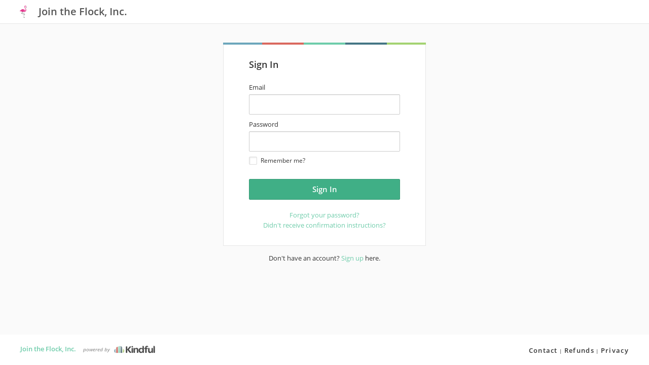

--- FILE ---
content_type: text/html; charset=utf-8
request_url: https://www.google.com/recaptcha/api2/anchor?ar=1&k=6Lcj4bspAAAAAIhgp4akofL9Oe53WYOCdZj-yuze&co=aHR0cHM6Ly9qb2ludGhlZmxvY2sua2luZGZ1bC5jb206NDQz&hl=en&v=cLm1zuaUXPLFw7nzKiQTH1dX&size=invisible&anchor-ms=20000&execute-ms=15000&cb=zc5llz10ljhw
body_size: 45083
content:
<!DOCTYPE HTML><html dir="ltr" lang="en"><head><meta http-equiv="Content-Type" content="text/html; charset=UTF-8">
<meta http-equiv="X-UA-Compatible" content="IE=edge">
<title>reCAPTCHA</title>
<style type="text/css">
/* cyrillic-ext */
@font-face {
  font-family: 'Roboto';
  font-style: normal;
  font-weight: 400;
  src: url(//fonts.gstatic.com/s/roboto/v18/KFOmCnqEu92Fr1Mu72xKKTU1Kvnz.woff2) format('woff2');
  unicode-range: U+0460-052F, U+1C80-1C8A, U+20B4, U+2DE0-2DFF, U+A640-A69F, U+FE2E-FE2F;
}
/* cyrillic */
@font-face {
  font-family: 'Roboto';
  font-style: normal;
  font-weight: 400;
  src: url(//fonts.gstatic.com/s/roboto/v18/KFOmCnqEu92Fr1Mu5mxKKTU1Kvnz.woff2) format('woff2');
  unicode-range: U+0301, U+0400-045F, U+0490-0491, U+04B0-04B1, U+2116;
}
/* greek-ext */
@font-face {
  font-family: 'Roboto';
  font-style: normal;
  font-weight: 400;
  src: url(//fonts.gstatic.com/s/roboto/v18/KFOmCnqEu92Fr1Mu7mxKKTU1Kvnz.woff2) format('woff2');
  unicode-range: U+1F00-1FFF;
}
/* greek */
@font-face {
  font-family: 'Roboto';
  font-style: normal;
  font-weight: 400;
  src: url(//fonts.gstatic.com/s/roboto/v18/KFOmCnqEu92Fr1Mu4WxKKTU1Kvnz.woff2) format('woff2');
  unicode-range: U+0370-0377, U+037A-037F, U+0384-038A, U+038C, U+038E-03A1, U+03A3-03FF;
}
/* vietnamese */
@font-face {
  font-family: 'Roboto';
  font-style: normal;
  font-weight: 400;
  src: url(//fonts.gstatic.com/s/roboto/v18/KFOmCnqEu92Fr1Mu7WxKKTU1Kvnz.woff2) format('woff2');
  unicode-range: U+0102-0103, U+0110-0111, U+0128-0129, U+0168-0169, U+01A0-01A1, U+01AF-01B0, U+0300-0301, U+0303-0304, U+0308-0309, U+0323, U+0329, U+1EA0-1EF9, U+20AB;
}
/* latin-ext */
@font-face {
  font-family: 'Roboto';
  font-style: normal;
  font-weight: 400;
  src: url(//fonts.gstatic.com/s/roboto/v18/KFOmCnqEu92Fr1Mu7GxKKTU1Kvnz.woff2) format('woff2');
  unicode-range: U+0100-02BA, U+02BD-02C5, U+02C7-02CC, U+02CE-02D7, U+02DD-02FF, U+0304, U+0308, U+0329, U+1D00-1DBF, U+1E00-1E9F, U+1EF2-1EFF, U+2020, U+20A0-20AB, U+20AD-20C0, U+2113, U+2C60-2C7F, U+A720-A7FF;
}
/* latin */
@font-face {
  font-family: 'Roboto';
  font-style: normal;
  font-weight: 400;
  src: url(//fonts.gstatic.com/s/roboto/v18/KFOmCnqEu92Fr1Mu4mxKKTU1Kg.woff2) format('woff2');
  unicode-range: U+0000-00FF, U+0131, U+0152-0153, U+02BB-02BC, U+02C6, U+02DA, U+02DC, U+0304, U+0308, U+0329, U+2000-206F, U+20AC, U+2122, U+2191, U+2193, U+2212, U+2215, U+FEFF, U+FFFD;
}
/* cyrillic-ext */
@font-face {
  font-family: 'Roboto';
  font-style: normal;
  font-weight: 500;
  src: url(//fonts.gstatic.com/s/roboto/v18/KFOlCnqEu92Fr1MmEU9fCRc4AMP6lbBP.woff2) format('woff2');
  unicode-range: U+0460-052F, U+1C80-1C8A, U+20B4, U+2DE0-2DFF, U+A640-A69F, U+FE2E-FE2F;
}
/* cyrillic */
@font-face {
  font-family: 'Roboto';
  font-style: normal;
  font-weight: 500;
  src: url(//fonts.gstatic.com/s/roboto/v18/KFOlCnqEu92Fr1MmEU9fABc4AMP6lbBP.woff2) format('woff2');
  unicode-range: U+0301, U+0400-045F, U+0490-0491, U+04B0-04B1, U+2116;
}
/* greek-ext */
@font-face {
  font-family: 'Roboto';
  font-style: normal;
  font-weight: 500;
  src: url(//fonts.gstatic.com/s/roboto/v18/KFOlCnqEu92Fr1MmEU9fCBc4AMP6lbBP.woff2) format('woff2');
  unicode-range: U+1F00-1FFF;
}
/* greek */
@font-face {
  font-family: 'Roboto';
  font-style: normal;
  font-weight: 500;
  src: url(//fonts.gstatic.com/s/roboto/v18/KFOlCnqEu92Fr1MmEU9fBxc4AMP6lbBP.woff2) format('woff2');
  unicode-range: U+0370-0377, U+037A-037F, U+0384-038A, U+038C, U+038E-03A1, U+03A3-03FF;
}
/* vietnamese */
@font-face {
  font-family: 'Roboto';
  font-style: normal;
  font-weight: 500;
  src: url(//fonts.gstatic.com/s/roboto/v18/KFOlCnqEu92Fr1MmEU9fCxc4AMP6lbBP.woff2) format('woff2');
  unicode-range: U+0102-0103, U+0110-0111, U+0128-0129, U+0168-0169, U+01A0-01A1, U+01AF-01B0, U+0300-0301, U+0303-0304, U+0308-0309, U+0323, U+0329, U+1EA0-1EF9, U+20AB;
}
/* latin-ext */
@font-face {
  font-family: 'Roboto';
  font-style: normal;
  font-weight: 500;
  src: url(//fonts.gstatic.com/s/roboto/v18/KFOlCnqEu92Fr1MmEU9fChc4AMP6lbBP.woff2) format('woff2');
  unicode-range: U+0100-02BA, U+02BD-02C5, U+02C7-02CC, U+02CE-02D7, U+02DD-02FF, U+0304, U+0308, U+0329, U+1D00-1DBF, U+1E00-1E9F, U+1EF2-1EFF, U+2020, U+20A0-20AB, U+20AD-20C0, U+2113, U+2C60-2C7F, U+A720-A7FF;
}
/* latin */
@font-face {
  font-family: 'Roboto';
  font-style: normal;
  font-weight: 500;
  src: url(//fonts.gstatic.com/s/roboto/v18/KFOlCnqEu92Fr1MmEU9fBBc4AMP6lQ.woff2) format('woff2');
  unicode-range: U+0000-00FF, U+0131, U+0152-0153, U+02BB-02BC, U+02C6, U+02DA, U+02DC, U+0304, U+0308, U+0329, U+2000-206F, U+20AC, U+2122, U+2191, U+2193, U+2212, U+2215, U+FEFF, U+FFFD;
}
/* cyrillic-ext */
@font-face {
  font-family: 'Roboto';
  font-style: normal;
  font-weight: 900;
  src: url(//fonts.gstatic.com/s/roboto/v18/KFOlCnqEu92Fr1MmYUtfCRc4AMP6lbBP.woff2) format('woff2');
  unicode-range: U+0460-052F, U+1C80-1C8A, U+20B4, U+2DE0-2DFF, U+A640-A69F, U+FE2E-FE2F;
}
/* cyrillic */
@font-face {
  font-family: 'Roboto';
  font-style: normal;
  font-weight: 900;
  src: url(//fonts.gstatic.com/s/roboto/v18/KFOlCnqEu92Fr1MmYUtfABc4AMP6lbBP.woff2) format('woff2');
  unicode-range: U+0301, U+0400-045F, U+0490-0491, U+04B0-04B1, U+2116;
}
/* greek-ext */
@font-face {
  font-family: 'Roboto';
  font-style: normal;
  font-weight: 900;
  src: url(//fonts.gstatic.com/s/roboto/v18/KFOlCnqEu92Fr1MmYUtfCBc4AMP6lbBP.woff2) format('woff2');
  unicode-range: U+1F00-1FFF;
}
/* greek */
@font-face {
  font-family: 'Roboto';
  font-style: normal;
  font-weight: 900;
  src: url(//fonts.gstatic.com/s/roboto/v18/KFOlCnqEu92Fr1MmYUtfBxc4AMP6lbBP.woff2) format('woff2');
  unicode-range: U+0370-0377, U+037A-037F, U+0384-038A, U+038C, U+038E-03A1, U+03A3-03FF;
}
/* vietnamese */
@font-face {
  font-family: 'Roboto';
  font-style: normal;
  font-weight: 900;
  src: url(//fonts.gstatic.com/s/roboto/v18/KFOlCnqEu92Fr1MmYUtfCxc4AMP6lbBP.woff2) format('woff2');
  unicode-range: U+0102-0103, U+0110-0111, U+0128-0129, U+0168-0169, U+01A0-01A1, U+01AF-01B0, U+0300-0301, U+0303-0304, U+0308-0309, U+0323, U+0329, U+1EA0-1EF9, U+20AB;
}
/* latin-ext */
@font-face {
  font-family: 'Roboto';
  font-style: normal;
  font-weight: 900;
  src: url(//fonts.gstatic.com/s/roboto/v18/KFOlCnqEu92Fr1MmYUtfChc4AMP6lbBP.woff2) format('woff2');
  unicode-range: U+0100-02BA, U+02BD-02C5, U+02C7-02CC, U+02CE-02D7, U+02DD-02FF, U+0304, U+0308, U+0329, U+1D00-1DBF, U+1E00-1E9F, U+1EF2-1EFF, U+2020, U+20A0-20AB, U+20AD-20C0, U+2113, U+2C60-2C7F, U+A720-A7FF;
}
/* latin */
@font-face {
  font-family: 'Roboto';
  font-style: normal;
  font-weight: 900;
  src: url(//fonts.gstatic.com/s/roboto/v18/KFOlCnqEu92Fr1MmYUtfBBc4AMP6lQ.woff2) format('woff2');
  unicode-range: U+0000-00FF, U+0131, U+0152-0153, U+02BB-02BC, U+02C6, U+02DA, U+02DC, U+0304, U+0308, U+0329, U+2000-206F, U+20AC, U+2122, U+2191, U+2193, U+2212, U+2215, U+FEFF, U+FFFD;
}

</style>
<link rel="stylesheet" type="text/css" href="https://www.gstatic.com/recaptcha/releases/cLm1zuaUXPLFw7nzKiQTH1dX/styles__ltr.css">
<script nonce="8zh2unvbyW5mLPTa__-VvA" type="text/javascript">window['__recaptcha_api'] = 'https://www.google.com/recaptcha/api2/';</script>
<script type="text/javascript" src="https://www.gstatic.com/recaptcha/releases/cLm1zuaUXPLFw7nzKiQTH1dX/recaptcha__en.js" nonce="8zh2unvbyW5mLPTa__-VvA">
      
    </script></head>
<body><div id="rc-anchor-alert" class="rc-anchor-alert"></div>
<input type="hidden" id="recaptcha-token" value="[base64]">
<script type="text/javascript" nonce="8zh2unvbyW5mLPTa__-VvA">
      recaptcha.anchor.Main.init("[\x22ainput\x22,[\x22bgdata\x22,\x22\x22,\[base64]/[base64]/[base64]/[base64]/[base64]/[base64]/[base64]/[base64]/[base64]/[base64]\\u003d\\u003d\x22,\[base64]\\u003d\\u003d\x22,\x22UQbCq8K+VHnDp1g2ccKLU8O7w7MEw458GjF3wptPw689R8OCD8Kpwq1oCsO9w7rCtsK9LStkw75lw5HDhDN3w6rDscK0HQzDkMKGw44bF8OtHMKHwp3DlcOePcOIVSxuwr4oLsOpRMKqw5rDvxR9wohOGyZJwp7Dl8KHIsO0wqYYw5TDksOZwp/Ciy1ML8KgesO/PhHDnVvCrsOAwobDo8Klwr7DrcOmGH57wqRnRBBEWsOpcgzChcO1XsK+UsKLw4XCqnLDiSAYwoZ0w79SwrzDuUd4DsOewqDDsUtIw49zAMK6wo7CtMOgw6ZzKsKmNDxuwrvDqcKoXcK/[base64]/Ct8K8wqbDksOVwonCuyvCnsOPPjLCrS49BkdhwqHDlcOUHsKWGMKhJVvDsMKCw7ElWMKuF09rWcKUdcKnQDPCrXDDjsOPwrHDncO9dsOKwp7DvMK8w5rDh0IPw6wdw7YwF244dxRZwrXDgX7CgHLCpDbDvD/DjF3DrCXDkcOQw4IPE2LCgWJcLMOmwpcUwrbDqcK/woU/w7sbLMO4IcKCwrJXGsKQwp/CucKpw6Ncw6Vqw7kcwrJRFMOCwoxUHz3CrUc9w6rDuhzCisOWwrEqGGLCoiZOwoJOwqMfM8OlcMOswo01w4Zew4Juwp5CcEzDtCbCjgvDvFVYw6XDqcK5f8OIw43Dk8KgwrzDrsKbwqXDkcKow7DDicO8DWFhX1Z9wp/[base64]/DhcOMw7UOLCvCt8OsDsOzwqzDj13DhDoswqskwrRWwp4hJ8OvU8Kiw7oaUH/Dp1PCpWrClcOrbyducRsDw7vDiGl6IcK4wo5EwrYTwpHDjk/Dk8OIM8KKd8KbO8OQwrgZwpgJeGUGPH9BwoEYw4cPw6M3ZR/[base64]/Co2pPw7A1FzltwrPDjcKxwr3CmVPDhT1qWMKAC8OiwqPDg8Orw5oDOkZ7Yg1NG8O1f8K6B8OkFHbCocKgXMKVO8K1wonDmznCtiUXOEc0w73Cr8O/IzjCu8KUMGzCn8KVdi3ChCXDnnfDki7CnMKkwpA5wqDCkAdRRlfDu8O0YsKNwppmT2rClsKUGgktw5oXEWVHGk0bw7/Ch8OPwqVXwr3CncOmMcOgEcKwLCbDvMOtFMO1L8ORw6ZgdA7Cg8OeMMOPCsKNwqphHBB/wpPCo3cVOMO6wpbDusK9w49Jw6XClh5xAG9PCsO5O8OYw50nwqdHVMOjR39KwqvCqjjDgE3CrMKjw7fCu8KAwoErw7thC8Oywp7ClsKiUkrCtTVTwqbDuU59w7A/SsKqU8K8N1hTwrptXMK+wprCtcK7ccO8ecK8woVhMmXChMKUf8KnVsKTY21zwo4bw4cvR8Kkwp7CisOEw7laU8KYMhQkw4UJw4DChXLDqsKVw4Mywr/DocOJLcKyIcKiYQl1w75VKXbDo8KaDEN5w7jCo8OXZ8OzPkzCsnTCuSU4bcKsasO3FMK9OsO3X8KSNMKAw5fDkQvDrEbChcKpXWbDuXvCgsK0Z8O5wpbDkMOcw49Zw7PCoTwtJWrDsMKzwojDnWfDvMKIw4wsIsOnU8OeDMKNw6pvw5jDiHPCq0XCmnTDjy/DhQ3DnsOXwpxuwqvCg8OAw6dBwrQXw7g6wr4DwqTDvsKNS0nDkzjCmn3CisOUV8K8S8KxKcKbcsOiAMOZLBZXHxbDhcKOTMOHwrEUbTkIX8K1woR7IsOtC8OrEMKgwrfDicO6wooNasOKDT/DvBfDkHTCgW7CikhFwqIsSVoResKcwojDkX/[base64]/VwLCjMOGw57CsMKywqXCoMKOwpEuwonCiWnCuA/Cj3DDssKmNjrDqsKBIsOyH8KlEgpww7rCqR7Dljc/wp/Ch8OSwp9BO8KpIDFqAcKxw5pvwpTCusOPNMKlVDhbwp3DmU3DsGg2Cn3DsMO1wpVtw7x/wqjCpFnClcOhR8Oqwoo8O8O9E8O3w5zDq2VgMsKGSh/[base64]/w4dGwo7DtMOqRVAIRhhEw4ZRVmAxwrIcw7soWWrDjcKlw5Qxwr9xf2PChcOeXVPCmkcOw6/CjMKfVgfDmwg2woDDusKhw47DssKNwoINwpsPRkQWCcOjw7TDuzHCgm1NVj7DncOxOsO+wrbDlsK0w4zCmMOaw4PCvTEEwoliAsOqUcOWwobCrlg3wpkCZ8KsEcOkw5/CmMOUwphVGMKmwoozAcKuck10w77CscO/wqXDohYRZX5GbsOxwq7DiDtSw70+ScKzwqIzcsOrwq7Com12woFAw7FHwp99wpnClEDDlsKfXgvCv3HDjMOeCXTCrcK+eT7Cr8OiYFtWw5/[base64]/DrzpZGMOIwqHCvcK4M1BdUsKww4B9wqnDvnPCi8O2VVs4wok5w7NAZcKbaiQ8fcOCdcOMw73Dnz9awqlGwo3DrWAFwqA8w6bDh8KVUsKOw6/DhDJnw6dtFTBgw4XDvsK6w7vDssKjAF7DhkXDjsKjYhMmEVLDh8KDKsOGejtREAQfPHvDs8OzGXoBCnRAwpXDvj7DgMOSw5RPw4rDoVs2wp0XwoxUe13DtcKxCcOzw7zCgMKCe8K9c8Kxbz1eExV8JgpfwpDCuEjCnwU2IC7Cp8K6N2nCrsKlJmLDkwcye8OWe0/Dr8OUw7nDuWFMW8K+VMKwwrBRwqXDs8OnXhtjw6XCn8O9wrorQg7Cu8KVw7hIw6XCgMKGJMOrXxR1wrnCp8O8w559woTCsQzDgwgBTsO1wpk7HD8GBsKlB8OJwrfDr8Oaw6XDjsOtwrNZw5/Cg8KhOMO6DcOFTwfCgMOhw6dgwoUUwow/YgXDuRnCsT1QHcOkFl7DqsKhBcK7RlLCtsOCMMOndR7DgsOEYybDnCDDs8O+OsOiPj3DuMOcYWE+UHBXcMOjEwcOw4h8X8K9w6BNw57CslEKwq/[base64]/[base64]/Cm8KEwqzCtsKbw5VoesKaw5NgfcOmEFBHc2zDrVfCjD3DtcKnwqPCsMKjwq3CiABcHMOQWAXDhcKxwqczE27DiWPDkXbDlMK5w5nDosOQw4pDNxTCqwvCmFE4B8Knwq/DoyTCp33DrlVqAMOMwpEuLwUxMcK2wrsZw6bCssKSw5xxwr3Dr3k4wqLCgh3CvMKswpVgYkbDvgXDtFDChDnDj8OTwrVXwp/[base64]/CksKzcMKYw45wwoYnwqTCvMO0YFxjZHNGwoRewqwbw6vChcKaw4vDgyLCsWjDi8K5PwHCvcKibsOnX8OHZMKWaifDvcOrw4gRwpbCgCtDQiHDg8KCw5EFaMK2SGXCjDTDqVIuwrFmUGpnw6g1R8OqS3XDtCPDkcO5w71RwrYQw4LCiU/[base64]/CujfDnW/CrsOpFTl6csKjVgdBw44fwrHCkcOTO8KTGMKOCAZawojCjXY4PcK7w7zCssKMKcKbw7LDrcOTS10wOcO+NsKNwrLCoVrCi8KybH/DrcK5Qx3DgMOtchwLwqREwr46wrDCqHDDrsOWw50caMOOG8O9McKQTsOdeMOUa8KrF8OvwrBawpFlwrg0wrEHaMKNUhrCksKyNnUIZSxzBMONOcO1BsKFwowXSE7Cqy/ClgLDssK/w75Ubk/Dq8KAwrbCocOTwrTCs8OWw5laX8KfJyEJwo3CpsONZhfDtHEvZcKOCUjDocOVwqJ+F8KCwqNqwoPDgcOvNEs7w6TCuMO6IRsIwonDgSbClxPDpMO3IMK0NiE1woLDh3/DhWXDmG1twrBIGMO0w6jChw1hw7ZswqomGMOXw4UgQiLDvGbCiMKIwpBDPcK2w6RCw7FVwoZgw7cLwqA3w5vCisONC1/[base64]/CglnCncK8w5zDkcOLwoEOwqPDrsKKTw/DhyZlUDfDrHQGw5xHPUPDni7CosKrfiDDusKCwpEaLiZ5D8O9A8Ksw7jDmsK/[base64]/w5nDrMO9J8OAVcKlH8OiKcO4PcKfwqjDpm/Cok7DqFZOAsKQw47Cu8OSwr7DqcKcVsOHwrvDl1I+NBLCtinDoz9XH8Ocw4DCrgLDkVQKSsODwrtpwpNSfBbDs00Ze8ODwqHCu8OPwpx3ZcKyGcK/w596woUCw7HDjMKHw4wAYlbCssKuwotWw4E8HsOJQcKSw5TDiSQjVsOgCcKaw7PDncKAfCF0w6/DjALDuiDDiQ1gP2giF0XDucOfMTEmwozCgE3CuWbCnsO8wqLDvcKwfR3CuSfCvDdLYnTCi1zCt1zCjMK1ER3DmcKaw77Dp1xVw5Abw4bCiRHDn8KuIMOmw5jDkMOPwo/[base64]/w5EDwr3CgU3Dm8K2O310wpvDqUrCnCjCrALDmnzCrkzCjsOvwocEfcOrfSNSC8KWC8K8ITRDFAfCjSnDscOjw5nCvCpxwrIwaSA/[base64]/Cg8KmaMOow6XCtx/CrgIzGMOpMcOMw4TDszbDn8OEwoHCpMOTw5g7BhPDgsKaG28/cMO/wrIIw6Avwq/CvnV7wroqwpjCrgoxdXgQGyPDnsOtfsKgfQMMw6ZebsOJw5YdT8KzwrABw6/DlmANQMKEDF9JNsOMQkHCp1DCtcOKRgLClxoJwpd6UikDw6fCkRbCrngEFUIowq7Djg1qwphQwq9bw51II8KIw6PDjFzDmMKLw5/DpcOXw6QXEMOnwop1wqMIwqYSXsOrIsO3w6TDrMKyw7HDnH3CocO7w67DpMK9w71EY0ULwrnCr0TDi8KNUiZ8e8OdFBFEw4zDrcOaw7jDohx0wp9pw5xPwpTDhMKoA0IJw7/[base64]/CkcKgWljCtgwDR2PDiWQgwooLE8O7XkjCpXRlwrovwp3CuxjCvcK/w7V2w5cOw58ESQnDscOIwrNAWl14wq/CrjDCrcOmL8OwZMOCwpLClxZMGgw4WTbClAfDqijDsELDhVIyaQs/ZMKiXz3CmEDCv23DucKlw6/DqsOldcKKwo9LD8OaDsKGwrHCjEnDlBldIsKVw6Y7AmERdFkIGMOre3DDj8Ohw50/w4Zxwp9AYgXCgT/[base64]/woBHHMOcFcKAdU/Du8Kvwr/DsElxQXQ7w48UD8K0w7DCjMOofnVfw6NOCsOwWGnDgsODwrFBEMOrcHDDkMK0K8KBNnVzScKWPwY1IzEUwqTDqsOiN8O5w5R4ThvDtX/DhsOkexBEw54hHsObchPCs8KwVT9Cw4nDmMKGEGZYDsKfwpp7DBJEL8K+QXfCj0nDsAJ4V2zDuCkEw6xLwr41BE0AVnfDjMKhw7ZjRcK7BAxwd8KTQ1scwrsxwrPCk3IbVDXDlwfDqsOeOsKCwqPDs2JqQcKfwppsb8ObMznDl2seEGAIOH3CvcOawp/Dl8OVwovDgsOvdsKDemhEw7zCgUV2wpYtb8KiOEPDmMKVw4zCtsKYw4zCqsOWFcKbHsKrw7/CmirCkcOCw7RWO3Nuwo7Cn8Orc8OQMMKlHsK3wpQJHFsDdTxfa27DoQzDoHvCtMKawq3Cp23DnsOaYMOTZcK3GD0Ewrg0M18ZwqAIwrHCkcOaw4FzRXLDj8O8wrPCuEXDscKvwooQecOywqteGsKSdxnDug0bwoEmakbCozDCjwfCjcOvdcKrLW/[base64]/ClsK9NsKQw740w4PDmMOTw758KcO8PcOEw4TCrg1OEwXChgLDum3Dg8K/[base64]/RsKpw4jDrj4CfAjDqx1rQ2bDo3l8w5FmT8ObwqN1QsOawpIJwps5GMK2L8Kzw6fDtMKvwrUOGFnDpXPCsFcIdVJiw4A6w47Ch8Kfw7l3TcO8w4PClVjCg2rDk1PCmsKfwrlMw67DmcOfNsOJRsKHwpAaw70NCCXCs8Ogwr/Cu8OWJULDoMO7wpLDgCpIw4pfw7F/w4d7ECtCw7/[base64]/CrVpcwqHDpcOQw6haw5UcAMKfScOnw6LCuxTCo3HDlHvDscK9XsOrNcOSNcO1FcKGw5V9w6/Ci8KSw7jCm8O2w5fDncOpbAF2w5UiXcKtGGzDvMOqRgnDu2wfSMKSPcKnWcKBw6tAw4Q0w6Rfw4NlBgE9czDCvGAjw4DDh8O7YnPDkxLDrMKHwqFewrjChV/Di8O4O8KgECUaHsONQ8KJGR/DsznDrkZ5OMKlw7zDj8KfwqfDrAHDrcKnw4/DpVrClD9Nw7kLwqIWwrtawq7Do8K5wpXDhsOHwospeT0pCWHCvcOrwqI9VMKTbEQHw6cYw7fDl8KFwrUxw6RywozCjsO/w7zCgcO8w4UjBGfDp0nDqTg3w5cNw6lPw5DDoGxvwrMdZ8KdScOCwozCmghffMO9PsOnwrI/[base64]/CssKpTcKVw7DDvHUVKMKKwoxiwrzCoMK1Gx/CvcKsw7fCvC1Uw4vChBB6wpoEPsKrw4ADHMONYMKbK8OOBMOpw4DDozXCmMOFa147El7DvsOCb8KTPkYhBzxQw5FOwoYxaMOPw6s9dRlTb8OLZ8O0w4/DqjfCvsOiwrjCqSvDjSzDgsKzAMO2wqRvcsKbecKWUBbDl8Oswp3DoWlDwoTDpsK/cwTCqcKmwqTClybDp8KKWDYqw4Vge8Ofw5AgwozDpB3DhS8VI8OgwoArHMKRflTCjCxWw5HCi8OWD8K0wrfCvXrDs8KgGhnCoTzDsMOjGcOfXcOhwpzDssKpOsOJwrrCicK2wp/CjjDDh8ORIB58d07Cg2h3wrtjwqUBw5LCmmJ2AcK/YMO4L8OzwqMSbcOTwozCnsOwKyLDmcKSw4tFI8KeRhVYwpZQXMOsE0tAdlkvwrwpazEZacKWV8K2QsOBwqbCoMO/[base64]/cMOSfEgXf3c4YMOTSXgsR8Ovw4UuTT/DnxzCgSApah8qw4DCj8K/ZsK/w7xWH8KhwqN2dhjCpUvCv3dywq1sw7jDqyLCusK3wrLDnFDDu2/[base64]/w7tmPnIQKhvCmQPCrRrCpMObacKtwpvCsiwjwrvCpMKES8KiEsO1wokfBcO4ACEvYsOHwrRvAg1HC8OVw7NXEWVnw5vDkk4Ww57CsMKNS8OecSDCpkwtdzvDrSxiYMOjUsOhN8Osw6XDkMKAMRV6R8KxUh7DpMK/[base64]/DhcOAS8KTHcKxwoTCiRDCrlQBeXrCj8ORwr/Do8O1FG3Dr8OBwpXCr0pnRnfCq8OcGsKiKDPDpMOMXsOQNEbClcKdDcKUPFfDicK9F8O7w58uwqJmwoTDscOJJMK0w44Ww4tVaVbDqsOcdcOHwozCt8OAwp9NwonCk8OHWWQKw5nDpcOcwpl3w5/[base64]/Cm1hPwpnDoRPChMO0OMKhw6I+XEITMWFpwpNdZi7DtsKDY8OKSMKaLMKEw6PDmsOgWFVPDj3CgMKRbTXCjyLDijQAwqV2WcOcw4ZBw4jCqER2w7zDqcKZw7V7P8KPwo/[base64]/Dui7DqsOZIcKRw6Eow7BAacOiw4UoB8OWw5saAjPCisK0ZsOWwp7DrMO4wo7DkSzDuMOZwoxyP8OcC8O1agvDnDLCksKdan3Dr8KhZMKkJX/[base64]/Dj8OywprCvXDCrF7ConhybMOIf8O0wq1OOyXCpntAw4pewoDCrx9AwqPChDDDvVctZGvDhQ3DkzJ4w6MjQcKJKMKqAVjDucOTwp/ChcOfwrzDn8OIWsKGfMO6w55owovDuMOFwocnwrbCscKyMkXDthwfwrTDgVLClGzClcO2wpA+wrDCpWXClBpANMOuw7HDhMOXHBrCs8O0woESw4zCmD/DmsORWMOZwrnDvsKfwpowQsOVJsOPwqbDuxTCs8OwwofChVPDgxwIZcO6YcK8V8KXw7oRwoPDngUVOMOmw53CpH0sO8OiwovDqcOwKMKawofDusO/w5hPSF56wrYtIMKZw4rDuh8awpLDkBPDri/DksOkwp4zS8KQwrd0BCtcw6vDrH9AU0sfAMKCBMOOKVfCkFHDpSghA0Y6wqnCviUcE8KoUsK2cjfDkUlGM8KSw6shTcOrw6ZjVMK3wprCkmsMb19CNB4pHsKqw6vDpsKlZsKyw4hJw5vCuiXCmSgNw47Cg3TCm8K9wocCwrTDl03CshF6wqkkw7PDqSstwpF/w73ClAjCqClJcHtZSQQpwq/ClsOxIsKyISYlScKkwrHDkMOSwrDCq8OFwroHGwvDtycvw74AZ8Orwr/DjRHDmsKpw7xTw5fCqcKZJS/Cu8K6wrLCukkIT0nChsOKw6FKLG0fc8Oaw4DDjcOoUiVuw6zCqcOYwrvCvcK3w5gZPsOZXsOow5Myw7rDinJRcDp3FMOkX1zClMObb2Vfw63CicOZw7FRPxfCsyfCmsOIDMONQTzCuw1qw4coFF/DjsOtXcKTQRx8fMK+I25Iwp8fw5jCh8OAUhLColRiw5/DqsORwp9ewq3DvMOywrvDtgHDnQtWwqbCi8OmwoUVJVFmw5lIw6Uzw7PClF13UnfCtRLDlh5wCx4fLMO1WUkTwp12XyRiTwvDg1M/w4zDoMK3w7gGIRTDnWkswo4gw77ClHs0QMKQcS5swrVnOMOqw5IWw5TCtnANwpHDqcOXFB/DtzTDnGNdwo8gU8KDw4QBwoHCnsOzw4/[base64]/CpRJzcFvChAzCgsKKwq4BwooJLzdmbsKewpt7w55Ow5tWVSkAQsOFw6FJw6PDuMOpL8OIXwVld8OGPxI+eT3DicOfG8OzGcOhdcKLw6zCs8O8wrUfwroNw5/CkGRtWmxZwprDuMKPwrVuw70BdFgxw5fDkU/DucKxRx/CisOkw7XCiy/CqFzDgsKwMcKebsOSasKWwpUXwqNVEnfCr8OTIsOyFQh1dMKfKMKrw7vDvcOIw79JOVHDhsOvwp9XYcKsw6LDj3XDmWlBwoc0wos8w7bCilcewqDDlm/DucOsTVddKlVSw6nDlVdtw7Z/Gn8GXg4Pwo1/w7fCsQTDsifClmZUw7w3w5AUw61JYsKbLEDDkHDDlsKywol4Hkp4wo3ChRoPc8OGXsKlHsO1ElwOC8KtOxtGwqU1wodYUMOcwpPDkcKBS8Odwr3DoHhebVTCkVrDlcKNSG/DiMO0Vg1/EMOKwqcxPhfDunXDpAvCksKrJEXCgsOowrYNPBMzDnjDi1/CssKkFCBRw7xufRnDjcKGwpVEw50AIsKcw4U6w4/CkcOgw79NKgEmCBzDhMK6OyvCpsKUw6TCnMOEw5gxIsO2SylHTRjDjcO2wrJwNF3Ch8K+woh+SzNkw5UaRF/DkSPCgWU7w7TDhkPCvsK+GMK7woI3wppRQDYDHiNXw4bCrTEQw7vDpTLCry84Q2rCscKxSlDCj8K0dcK5woVAwpzDhFZzw4Alw7BZwqDCiMOyXVrCpMKAw5vDmzPDvMO3w5vDjcKEQ8KTw5/DgToRFsKRw49jNE0jwqDDixnDlygNCm/ChjnCllNCHsOZCFsWw4gVw6lxwqvCnAXDuhLCm8OeTGlPLcOXcgvDoF8mCnc+wqvDhsOidBdJccKNEcKhw5ATw5XDusKcw5hDPw05PU9ZOcOhR8KXQcOvKR7Dl1rDplTCk0ZVGh0lwrRYPFfDqgcwE8KMw60lR8Kpw5Zmwo1yw4XCtMKawrLDlxjDl0/CmRhew4BWwqXDicOAw4jDoRInwr7DqGXDpsKdwrUPwrXCoAjCkU1BSXRZCyPDnMO2wq9tw7nDiRXDm8OBwoA6w4bDqMKUHcK7csO/MRTCtTEow4vCp8KgwrzDq8OQQcOECAdAwq99NxnDgsO1woA/w6fDvC3CoW/Ck8O3JcOGw48pwo9mB3jDtXHDlVYUQhjCkCLDo8KyHWnDmHJDw53CuMOgw7vCizY9w65VU2rCgCp7w73DjMORG8O9YCNsGEbCvjzCqsOpwqPDhMOuwrPDuMO3wqtSw6rDuMOQRQN4wrRuwr7CpVDDl8O4w4RSYMO2w7McT8KtwqF4w5cPPHXDucKTDMOEbMOFwp/[base64]/dXEcKcK/G8O4SUV/wqpgOibDgcOcVsKqw7nCtl/DunPCr8KZw5/[base64]/w6ZHw43DoSDDg1XDucKJZBjCu2PCi8OwB8KMw5RMXMKsBRHDtMKew4bCmGfDiHrDjUYXw7zCnXTDqMONesOGUjg/MnbCssK9wp1nw7V7w5pIw5PDncKicsKzQMOZwoJUTiNWfcO5SVAWwqMGHkscwoQmwrFmZSEcMyh6wpfDnzjDo1jDq8KawrIUwoPCuzvDm8O5D3jCpnMVwrDDvSJtXRvDvSBxwrzDtn00wqbCu8ORw7fCpiLDuzPCnyQFZgVrw4TCqzo9wo/CkcO5w5vDsV88w74cFRbChidpwpHDjMOBIQTCkMOoaS3CgB/CssOtw5rCn8KXwqrCu8OoB2DCisKMbTEmDsK6wrLCnRwiWWgjUMKQJsKYbCLCkyHCiMO5RQ/CosO3LcOYc8KrwoZCBcKmRMOHGmJEDcKrw7N6RBbCosOkWMOZSMO9eXDCg8O1w6zCocOYb3bDqCNuwpIqw6PDr8K/w6hIw7kTw4rCg8OIwp4lw7gDw4Quw4TCvsKrwprDrg3Ci8OfATPDs2DCv0fCviXCnsOIL8OkHcKQw7zCtcKcREzChcOOw4UWbEnCisO/WsKpKMOgZMOydmPCjBPDhirDvSlOfmgbIUkuw60Cw5rCiRXDoMKmX2sQFwrDtcKSw7Qaw7dZRQTCicO/wrPDmcOaw7/Cp3TDusOPw498wqLDusKKwqRoSwrDocKEYMK+EMKjC8KVL8KtXcKvWSl5bTTCoEbCrMOvY0LCicK5w6/ChsOFw5HCuxHClgkZw6vCvnItUg3DgH1+w4PCjGDDn0FAVjDDpD8kM8KKw601NnfDv8KmN8OnwpzCl8KuwqrCscOGwqscwoZHw4jChiQxO3wtLMKIwoxPw5Acw7cjwrbCusObGsKCBsO3UV1MYXMHw6pBKsKrB8O7UsOCwoQGw7w2w7/CkE1VXMOcwqHDhMOAwq4Yw6jCvhDDiMKAG8KbJwEFLXHDq8Oqw5/DrsOZwo7CqDDChHcDwqtFe8Kuwr7CuQTChsKTdsOYaTzDj8O8c0V/wp3Dj8KuQm/[base64]/CosKyMsKcw6XCscKGw6BWwqJWN8KbAFnCp8Kaw4DCp8OswoU3EsKGdxnCk8KZwpnDgFBQPcKFfATDmiXCiMKtAzgnw7pvTsOGwq3ChCBuF0w2wpjCrlfCicOWw7TCtyDCusOxKi/Dsks2w7Bqw6nClUnDi8OgwozCmsONd0IhFMOHUWxtw7XDtcOtQHkpw6UOwp/Co8KGR0IeLcOzwpYbDMKAOAEPw4zDmMOFwoVlbsOjeMKsw7w5w7ULa8O8w4QUw7fCs8OUIWXCqsKIw4ViwopBw4nCncK+KHJaHcOSBcKYEnPDvl3Dl8K0wooywo5nw4DCoEQ8S1jCr8K2wobDjsK/w7zCtB0zGV5aw4srw6fDp01tBUTCoWXDnsOCw6/DuAvCs8O4JGHClMK9ZRXCl8O4w41bd8ORw63DgRfDgMO7FMKkJMOVwpfDoWHCjMKqbsOtw7PDmidQw49ZUMODwo3Dg2Ycwpt8woTDmELDiTJVwp3CkU/DuF0VKsKtZxXDuFkkMMKDGSgjQsKkPsKmZDHDny3DqcOVT1J7w64Bwo8aGcKjw6/[base64]/[base64]/Dh8KaNXbCgsOnYFVew5XDnMKGwoNHwqrDh23Dn8OLw6UdwovCqsKhMMKaw5oGeEI7MnLDmMKLGMKMwrTCnW3DgsKRwrnCrsK5wq/ClHYPCAXCv1TCl3IADypAwqssUsK+IVZawoDCkBbDqF7CisKYB8KswpI7WMODwqPCsGbDqQBYw7TCq8KdfG5awpbDvW1UVcKSTGjDscOxEsOkwqU9w5Qowog1wp3DozTCh8Omw7YMw63DksKrw4lcJjHCgBrDvsOew493w5/CnUvCo8OVwqbCsSp3dcKywqwkw6o6w6x7UHjDum5+bDrCqMKGwpPCp3pdwrgpw7wRwoHClcOTZcKRAF3DncORw7PDisOBHMKBczDDqihff8KfLXdAw77Dl0vDh8OvwpBlKDwtw6Iww4bCv8Ozwq/Dj8KRw5YoHcOQw4ldwr/DqsOoMMKbwq4baWXCgRfCkcOewqPDpAwowpZwccOow7/Dk8Knd8Opw6BXw6vCg3EnQiwlRFgrOH/ClsOKwrcbdmDDpMKaKD/CslZkwpfDh8KewqTDg8KdVjxDeQcvCQwzekrCvcOFe05aw5bDgwbCqcO8U1EKw40BwpkAwqjClcKMw7FhTWJTCcO9bwcMw7M8IMOaGjXDq8OMw4cSw6XDu8O/e8Onwr/Cj0PDsURPwoPDksOrw6nDllHDjsOZwpfCh8O3KcKmZcK9QcKLw4rDs8OTFsOUw7HCv8KLw4kUXALCt0jDtkQyw7tPPMKWwrlcFMK1w4w5NsOEE8O2w6Bbw6I5dhfCksK/SivDhjbCvx/[base64]/[base64]/WRYPw5skEz5JYMKWwpk0wpTCksOwwoDDlsO2ITwsw4zCvsKECXwRw7/DsX4nWcKgHXxPZS/[base64]/Coh4Xwr1dR8Kww6XDmsKSD38aw7nDmXnChMOqFD/DkMO4wo/DgsKdwpnCmEPCmMKqw5zDmEQ4NXIUY29nK8K9G0xDYCpkdxbCog3CnV94wpbCnBY6DcKhw4YPwpvDtB3Dix/[base64]/DocOxGsKCwqDDrEhrVcOowpdyw54rwpllT2cCB1AtMcK7w5vDhcO6D8OmwoPDoHVFw4HCvF8zwpN/w4Qsw599VcKzHsOvw68fQ8Ofwr1DTzlaw70JF18Vw5cePcOQwoHDiQrDiMKTwrXCuALDrCPCjsO/fMODfsKuwqk+wq8APMKFwo1NZ8Kwwqtsw6HDkjHCuUorcSDDmSI6AMK8wrzDl8K9a0bCrXhVwpE8w4kKwp7CkyUxUmrCocKTwo0EwpvCocKCw4BZYXtNwqzDp8OAwrvDv8KcwqY7YMKrw43DqcKKVcK/dMOzUDd5G8Oow7bClS8awrPDkmITw7wZwpHDj2ATXsKbPMOJWsOjOsKIw5A7VcKGJizDsMOoBMKEw5YdQG7Dl8Kgw4XDoAzDh00gaVhjH3QOwpHDmEDDrx7Dp8O8LE/[base64]/DosKhAgZmw4LDj3jDryDCoWzDrSbCpsOKwpxMwpVpwqEycDjDsjrDmDbDvMKWVSQDVcORUWFiR0DDumIzHTPCkCR5BcK0wqkJAx4tE23Dp8K9HRV0wqTDqFXDqcKuw4ROE0/DjsKLMWvDi2UrXMKLEWoew5vCi0vCu8KewpFnw45JfsOUUVXCqcOswopuX3/DrsKpbU3DqMK5VsOlwr7CoRc7wqHCg18Fw450C8KpHRfCgGjDlT7CtMKGb8Orw64DXcO+KsKbC8OZJ8OeR1rCvhtYVsK7QsKXVQp0wofDqcOywqE0AMOlTFPDscOXwqPCj1MyVMOYw7FdwpIIw6/[base64]/DsFzCpRTCh0ROwqgGw6zCmxnCrAoJwqp+w7XCpg3Cu8ObZULCpHHCiMOAwrbDkMKACyHDoMKFw6EIwrnDpMKnwonDhTtQBx4Cw5VVw4ApCAbCrxkPw4/CjMOhTDIXI8OEwr7DsWZpwqFWbsK2wpI0RynCgnnDusKTb8KAXBcQKcKJwqEOwo/CmgFaN38dGC9gwqjDr1Y4w5gRwqpFO3fDncOUwoDCsyMbfsKAPMKhwrYGBn9dw64MGsKBXsKwZmwQHj/DrcKPwo3Dj8KcOcOUwrXCkWwNwo7DoMKIaMOBwpVJwqnDgRkEwr/[base64]/Q8KYw4ZWw4HDpz/CssOPw53DrcO/VcKrXMOfFQgbwoTCqAPCpBnDrGZew4gEw4PCu8OCwqxUN8KYAsOew7vDv8O1WsKRwpXDn3nDr0TDvBrCv2guw4RFT8OVw6tPYwohwoHDsHBZcQbDngbDvcOnTkNVw5nDsTzDmXpqw4lHw5fDjsOvwoR2IsK/AMKBA8Orwrk+wrrChx4ROcKOAcKjw5vCq8KJwqLDv8K8XsKsw4zCncOhw6bChMKQwrsywqdwFyUcbMKNw6PCmMO1FF4HIWIpwp8TQWbCmcOhEMOiw43CrsONw6/DksOaPcO4XFPDs8OURcOSbyTCt8KLwr5Ew43Dr8KNw6jDmjDCqnPDjsKORCHDi1TDil9hwpbCusOAw4oNwp3CscKlBsK5wpvCtcKIw691acKNw4jDhgLChFnDsCbDgCzDvsOsd8KawrXDn8O5wo/Dq8Ozw6fDqUTCicOIC8OWSQTCvcOAM8Kkw6YHBE1+UMOke8KGaxYLXV7DhMOcwq/CiMO2w4MAw6EENgjDrnfDumTDr8O9w4LDv2MPw6FDWzplw73Dv2zDqQNOWEbDmzcLw6XDhh3Do8KjwqDCtmjCtcOsw5k5w4o0wqcYwr/DvcODwovDoyUzTzBfbDEqwrbDuMOowobCgMKuw5/[base64]/[base64]/Crg48UUEHOMKYU8OzwqTDrTt8NVXDq8K4NcOKA3NvC1h1w7nCixcVDXFbw7DDscOKwoROw7nCo1ImaT9Vw73DnyM3wpXDlsO0wo8jw68Wc3XCoMOMKMOTw6EGe8K3w6VTMinDnsKMIsOQR8K3VS/CsVXDmgrDtW3Cl8KeJMKZcMOHCnnCpibCvSnCksOwwp3CkMOHw5s2fMOLw4tqOSzDv1HCpkXCjWvDqhY/dFjDgcOXw6DDksOOwoTCkToueyjCj0B2VsKUw6HDq8KHwpvCuBnDvT0tcGYxB3JNXHrDnGTDi8KfwrrCqsKoCsKEwpTDmcKGczjDqDHDkU7CjMO+HMOtwrLCuMKUwr/DqsKeExtAw7kLwofDvQ1iwoDCusOMw4Viw5FXwpHChsK/dzrDlwzCosOCwp05w7xKZMKAw5XCtEjDs8Obw5vDnMO6fTrDk8O/[base64]/SzBnIwPDjMONwofDkh/DqsOeE8K7CMO8AhfCpsKZPMOqMMK2Gg/[base64]/DqcKSMG/CrB9TFFozwoA+L8OjAj1BRsOpwr7Cq8OWwoVTNsKDw5nDpycFw4PDpMK/w4LDhsKowqtWw6DCjFnDl0rDosKcw7HClcOOwqzCgMOMwqTChMKZeUAOOcKOw5gZwqIqVTXCsX3CvMK/wpjDhsOSKsK5wpzChsKEOE8rfgEDesKEYMOaw7DDknvCuj8IwpjCisKGw5jDgizDo2zDthTCsSTDuGYMw5xcwqUDw6AJwp3DhgUVw4hJwonCnsOBKsKaw6EDasKnw4PDmmbCnT5SSV5xB8OIIWfChcKkw4BVXCzDjcK8JsO1BD1wwohRYy9/fzQywqo/Zzg5w70Ew4FDXsOvw4pvO8O0wpvCl09VZ8KmwoTCnMORScOPTcOMd0zDk8O+wq8ww6ZBwrs7bcO3w5FGw6fCjMKfGsKLGmjCmsKuwrPDq8Kbd8OHJcOUw7wbwpkXYlcvw5XDocOGwoPChxnDsMOmw5gjw43CrWXCgiQsEsObwoXDqDN/cWnCgHItGMKpDsKYGsKAU0vCp05+woHDvsOeUGnDvFk3L8OHHMK1wplDQWfDtiNKwo/Cs2lRwpvDo08CacKcF8OpEn/DqsO9wrbCuH/DgF0QWMOqwpnDkcOtCw/CqcKWccOxw7MIQXDDpSsiw4TDp1MKw6xnw7ZDwoPCkcOkwr/[base64]/wpVyZw/Cuyt2ST8EHsKoRGfDvMOQOmPCjUY5AVRJw64GwojCvAxDwpABHyHCl29sw7fDrTpmw43DvV/DhTYkOcOxw7zDkkg3wqbDmnxCw7FnO8KBbcKKXsKaCMKqacKWA0t4w6Jvw4jClx4BOCAHwrTCmsKcGgx5wp7Di2sJwrcYw5fCviLCpi/CjCvDmMOPaMKPw6AiwqIvw7EEA8OEwq/Ctn0PdcOBUkDDjWLDoMOXXSbDlBxvV3hCY8KVAjpYwr0iwrLCtW1Rw4TCpsODw7/CijQlUsKlwpzCicOMwrlAwoYoDW4VMyHCsB/Coy/[base64]/Ch8O9w6bCuyTDlhFBwqosecOxwqpGw6zCtcODCBzCp8OCwq4IETJbw7IcRDZSwodLMsOBwp/DscOqa2gbDQXDiMKiwoPDiD/Co8OCDcOxN2HDrcKFNE/[base64]/DgT4vPsKowo0swp5/w4RJEzArXcKXw7ZTGGlhwokVw4rDgS0oWsOeJiAgAy/Cp2PCvGB8wqF6w5vCqsOvIcKGanBQaMOgZsOowqIlwp1RBwHDrAd7M8KxRH3CoR7DrcO2wqoXV8KqQ8OpwohJwrROw5DDo3Nzw5giw6tZdsO8D30Hw43DgMKDMEvClsOxw7srwoVUwoJCVALDkC/Cvn/DjlgCFycma8KfNMOPw48QMEbDmcKhwr/DtcKSA1rDiDzCjsOvCsOxBQ/[base64]/w4haw4XDkUHDoT40wrPCiGI7wrDCscK5WsKIwrHDnsKcDGoPwqjCm0IdC8OEwrUuHcOCw444BSxCIMOLDsK6QlHCpx5nwpcMw7LCvcK/w7EybcOnwprCqMKdw6zChGvDp1sxwrfCtsK9w4DCm8O+G8OkwogfGChHf8KMwr7CmSoMZx7DuMOgGG9Lwp3CsDIfwqsfUsKzFMOUbsOEf0ssFsOcwrXCnFw3wqEZCsKYw6Exe1fDjcOwwp7CrcKfasOVUw/DpHMlw6Rkw5NMJgvCgsKtAsOlw4QpesOjYkPCt8OkwpHCjxcXwrh3VsKfwo1GaMK7VGJEw4YEwr7Cj8O/wr96woIsw6FdZXjCnsKzwo7Cu8OVwqcvKsOKw7rDkm4Jwp/DoMOkwobDm1gIJcKBwpRcMCAKVsO+w5DCisOVwoRAVQxxw4oHw5DCkgDCmz91fsOvw7bCoAjCj8OLXsO6e8O4woRCwqw+RzwOw4XCuFDCmsOlHcKNw4Bvw5tDN8OMwrlzwqHDiAhFNRQuWW5Lw5VQIcKow4VQwqrDk8O8w4VKw4PCvFnDlcKLwofDqGfDkCsawqgIJD/DvHFRw6fDt0XCjRLCtsKdw5jClsKNU8KjwqNIw4YKXFNOb0Vvw55Bw4bDtFfDicOgwpPCnMKkworDjMK+aldGShBO\x22],null,[\x22conf\x22,null,\x226Lcj4bspAAAAAIhgp4akofL9Oe53WYOCdZj-yuze\x22,0,null,null,null,1,[21,125,63,73,95,87,41,43,42,83,102,105,109,121],[5339200,561],0,null,null,null,null,0,null,0,null,700,1,null,0,\x22CvkBEg8I8ajhFRgAOgZUOU5CNWISDwjmjuIVGAA6BlFCb29IYxIPCJrO4xUYAToGcWNKRTNkEg8I8M3jFRgBOgZmSVZJaGISDwjiyqA3GAE6BmdMTkNIYxIPCN6/tzcYADoGZWF6dTZkEg8I2NKBMhgAOgZBcTc3dmYSDgi45ZQyGAE6BVFCT0QwEg8I0tuVNxgAOgZmZmFXQWUSDwiV2JQyGAA6BlBxNjBuZBIPCMXziDcYADoGYVhvaWFjEg8IjcqGMhgBOgZPd040dGYSDgiK/Yg3GAA6BU1mSUk0GhwIAxIYHRG78OQ3DrceDv++pQYZxJ0JGZzijAIZ\x22,0,0,null,null,1,null,0,0],\x22https://jointheflock.kindful.com:443\x22,null,[3,1,1],null,null,null,1,3600,[\x22https://www.google.com/intl/en/policies/privacy/\x22,\x22https://www.google.com/intl/en/policies/terms/\x22],\x22r9dstLv8Fgm7h0h3BrRK18K5eLv6ZGSwognhGtCpV9s\\u003d\x22,1,0,null,1,1762040870960,0,0,[195,234,32,244],null,[21,42],\x22RC-QJMpqGyg4gUvkw\x22,null,null,null,null,null,\x220dAFcWeA5VoQlWm8XMINh_nkhZcuWO4xHqXe2AGSzTCQ5TKzNYMOD14ysR97fwXxuRtOTsnxYJg9R5F3RR20QDWI1RqVkYORCapQ\x22,1762123671047]");
    </script></body></html>

--- FILE ---
content_type: text/css
request_url: https://jointheflock.kindful.com/assets/app_bootstrap-fb5529149d2a00c33ba5f26e06d96b5cae491ffb0472ba4a89d42a7a1f16a165.css
body_size: 68105
content:
@media screen and (max-width: 400px){@-ms-viewport{width:320px}}@media all{.clear{clear:both;display:block;overflow:hidden;visibility:hidden;width:0;height:0}.grid-container:before,.clearfix:before,.grid-container:after,.clearfix:after{content:".";display:block;overflow:hidden;visibility:hidden;font-size:0;line-height:0;width:0;height:0}.grid-container:after,.clearfix:after{clear:both}.grid-container,.clearfix{*zoom:1}.grid-container{margin-left:auto;margin-right:auto;max-width:1200px;padding-left:15px;padding-right:15px}.grid-5,.mobile-grid-5,.grid-10,.mobile-grid-10,.grid-15,.mobile-grid-15,.grid-20,.mobile-grid-20,.grid-25,.mobile-grid-25,.grid-30,.mobile-grid-30,.grid-35,.mobile-grid-35,.grid-40,.mobile-grid-40,.grid-45,.mobile-grid-45,.grid-50,.mobile-grid-50,.grid-55,.mobile-grid-55,.grid-60,.mobile-grid-60,.grid-65,.mobile-grid-65,.grid-70,.mobile-grid-70,.grid-75,.mobile-grid-75,.grid-80,.mobile-grid-80,.grid-85,.mobile-grid-85,.grid-90,.mobile-grid-90,.grid-95,.mobile-grid-95,.grid-100,.mobile-grid-100,.grid-33,.mobile-grid-33,.grid-66,.mobile-grid-66{-webkit-box-sizing:border-box;-moz-box-sizing:border-box;box-sizing:border-box;padding-left:15px;padding-right:15px;*padding-left:0;*padding-right:0}.grid-5>*,.mobile-grid-5>*,.grid-10>*,.mobile-grid-10>*,.grid-15>*,.mobile-grid-15>*,.grid-20>*,.mobile-grid-20>*,.grid-25>*,.mobile-grid-25>*,.grid-30>*,.mobile-grid-30>*,.grid-35>*,.mobile-grid-35>*,.grid-40>*,.mobile-grid-40>*,.grid-45>*,.mobile-grid-45>*,.grid-50>*,.mobile-grid-50>*,.grid-55>*,.mobile-grid-55>*,.grid-60>*,.mobile-grid-60>*,.grid-65>*,.mobile-grid-65>*,.grid-70>*,.mobile-grid-70>*,.grid-75>*,.mobile-grid-75>*,.grid-80>*,.mobile-grid-80>*,.grid-85>*,.mobile-grid-85>*,.grid-90>*,.mobile-grid-90>*,.grid-95>*,.mobile-grid-95>*,.grid-100>*,.mobile-grid-100>*,.grid-33>*,.mobile-grid-33>*,.grid-66>*,.mobile-grid-66>*{*margin-left:expression((!this.className.match(/grid-[1-9]/) && this.currentStyle.display === "block" && this.currentStyle.width === "auto") && "15px");*margin-right:expression((!this.className.match(/grid-[1-9]/) && this.currentStyle.display === "block" && this.currentStyle.width === "auto") && "15px")}.grid-parent{padding-left:0;padding-right:0}}@media screen and (max-width: 767px){.mobile-grid-100:before,.mobile-grid-100:after{content:".";display:block;overflow:hidden;visibility:hidden;font-size:0;line-height:0;width:0;height:0}.mobile-grid-100:after{clear:both}.mobile-grid-100{*zoom:1}.mobile-push-5,.mobile-pull-5,.mobile-push-10,.mobile-pull-10,.mobile-push-15,.mobile-pull-15,.mobile-push-20,.mobile-pull-20,.mobile-push-25,.mobile-pull-25,.mobile-push-30,.mobile-pull-30,.mobile-push-35,.mobile-pull-35,.mobile-push-40,.mobile-pull-40,.mobile-push-45,.mobile-pull-45,.mobile-push-50,.mobile-pull-50,.mobile-push-55,.mobile-pull-55,.mobile-push-60,.mobile-pull-60,.mobile-push-65,.mobile-pull-65,.mobile-push-70,.mobile-pull-70,.mobile-push-75,.mobile-pull-75,.mobile-push-80,.mobile-pull-80,.mobile-push-85,.mobile-pull-85,.mobile-push-90,.mobile-pull-90,.mobile-push-95,.mobile-pull-95,.mobile-push-33,.mobile-pull-33,.mobile-push-66,.mobile-pull-66{position:relative}.hide-on-mobile{display:none !important}.mobile-grid-5{float:left;width:5%;*width:expression(Math.floor(0.05 * (this.parentNode.offsetWidth - parseFloat(this.parentNode.currentStyle.paddingLeft) - parseFloat(this.parentNode.currentStyle.paddingRight))) + "px")}.mobile-prefix-5{margin-left:5%}.mobile-suffix-5{margin-right:5%}.mobile-push-5{left:5%;*left:expression(Math.floor(0.05 * (this.parentNode.offsetWidth - parseFloat(this.parentNode.currentStyle.paddingLeft) - parseFloat(this.parentNode.currentStyle.paddingRight))) + "px")}.mobile-pull-5{left:-5%;*left:expression(Math.floor(-0.05 * (this.parentNode.offsetWidth - parseFloat(this.parentNode.currentStyle.paddingLeft) - parseFloat(this.parentNode.currentStyle.paddingRight))) + "px")}.mobile-grid-10{float:left;width:10%;*width:expression(Math.floor(0.1 * (this.parentNode.offsetWidth - parseFloat(this.parentNode.currentStyle.paddingLeft) - parseFloat(this.parentNode.currentStyle.paddingRight))) + "px")}.mobile-prefix-10{margin-left:10%}.mobile-suffix-10{margin-right:10%}.mobile-push-10{left:10%;*left:expression(Math.floor(0.1 * (this.parentNode.offsetWidth - parseFloat(this.parentNode.currentStyle.paddingLeft) - parseFloat(this.parentNode.currentStyle.paddingRight))) + "px")}.mobile-pull-10{left:-10%;*left:expression(Math.floor(-0.1 * (this.parentNode.offsetWidth - parseFloat(this.parentNode.currentStyle.paddingLeft) - parseFloat(this.parentNode.currentStyle.paddingRight))) + "px")}.mobile-grid-15{float:left;width:15%;*width:expression(Math.floor(0.15 * (this.parentNode.offsetWidth - parseFloat(this.parentNode.currentStyle.paddingLeft) - parseFloat(this.parentNode.currentStyle.paddingRight))) + "px")}.mobile-prefix-15{margin-left:15%}.mobile-suffix-15{margin-right:15%}.mobile-push-15{left:15%;*left:expression(Math.floor(0.15 * (this.parentNode.offsetWidth - parseFloat(this.parentNode.currentStyle.paddingLeft) - parseFloat(this.parentNode.currentStyle.paddingRight))) + "px")}.mobile-pull-15{left:-15%;*left:expression(Math.floor(-0.15 * (this.parentNode.offsetWidth - parseFloat(this.parentNode.currentStyle.paddingLeft) - parseFloat(this.parentNode.currentStyle.paddingRight))) + "px")}.mobile-grid-20{float:left;width:20%;*width:expression(Math.floor(0.2 * (this.parentNode.offsetWidth - parseFloat(this.parentNode.currentStyle.paddingLeft) - parseFloat(this.parentNode.currentStyle.paddingRight))) + "px")}.mobile-prefix-20{margin-left:20%}.mobile-suffix-20{margin-right:20%}.mobile-push-20{left:20%;*left:expression(Math.floor(0.2 * (this.parentNode.offsetWidth - parseFloat(this.parentNode.currentStyle.paddingLeft) - parseFloat(this.parentNode.currentStyle.paddingRight))) + "px")}.mobile-pull-20{left:-20%;*left:expression(Math.floor(-0.2 * (this.parentNode.offsetWidth - parseFloat(this.parentNode.currentStyle.paddingLeft) - parseFloat(this.parentNode.currentStyle.paddingRight))) + "px")}.mobile-grid-25{float:left;width:25%;*width:expression(Math.floor(0.25 * (this.parentNode.offsetWidth - parseFloat(this.parentNode.currentStyle.paddingLeft) - parseFloat(this.parentNode.currentStyle.paddingRight))) + "px")}.mobile-prefix-25{margin-left:25%}.mobile-suffix-25{margin-right:25%}.mobile-push-25{left:25%;*left:expression(Math.floor(0.25 * (this.parentNode.offsetWidth - parseFloat(this.parentNode.currentStyle.paddingLeft) - parseFloat(this.parentNode.currentStyle.paddingRight))) + "px")}.mobile-pull-25{left:-25%;*left:expression(Math.floor(-0.25 * (this.parentNode.offsetWidth - parseFloat(this.parentNode.currentStyle.paddingLeft) - parseFloat(this.parentNode.currentStyle.paddingRight))) + "px")}.mobile-grid-30{float:left;width:30%;*width:expression(Math.floor(0.3 * (this.parentNode.offsetWidth - parseFloat(this.parentNode.currentStyle.paddingLeft) - parseFloat(this.parentNode.currentStyle.paddingRight))) + "px")}.mobile-prefix-30{margin-left:30%}.mobile-suffix-30{margin-right:30%}.mobile-push-30{left:30%;*left:expression(Math.floor(0.3 * (this.parentNode.offsetWidth - parseFloat(this.parentNode.currentStyle.paddingLeft) - parseFloat(this.parentNode.currentStyle.paddingRight))) + "px")}.mobile-pull-30{left:-30%;*left:expression(Math.floor(-0.3 * (this.parentNode.offsetWidth - parseFloat(this.parentNode.currentStyle.paddingLeft) - parseFloat(this.parentNode.currentStyle.paddingRight))) + "px")}.mobile-grid-35{float:left;width:35%;*width:expression(Math.floor(0.35 * (this.parentNode.offsetWidth - parseFloat(this.parentNode.currentStyle.paddingLeft) - parseFloat(this.parentNode.currentStyle.paddingRight))) + "px")}.mobile-prefix-35{margin-left:35%}.mobile-suffix-35{margin-right:35%}.mobile-push-35{left:35%;*left:expression(Math.floor(0.35 * (this.parentNode.offsetWidth - parseFloat(this.parentNode.currentStyle.paddingLeft) - parseFloat(this.parentNode.currentStyle.paddingRight))) + "px")}.mobile-pull-35{left:-35%;*left:expression(Math.floor(-0.35 * (this.parentNode.offsetWidth - parseFloat(this.parentNode.currentStyle.paddingLeft) - parseFloat(this.parentNode.currentStyle.paddingRight))) + "px")}.mobile-grid-40{float:left;width:40%;*width:expression(Math.floor(0.4 * (this.parentNode.offsetWidth - parseFloat(this.parentNode.currentStyle.paddingLeft) - parseFloat(this.parentNode.currentStyle.paddingRight))) + "px")}.mobile-prefix-40{margin-left:40%}.mobile-suffix-40{margin-right:40%}.mobile-push-40{left:40%;*left:expression(Math.floor(0.4 * (this.parentNode.offsetWidth - parseFloat(this.parentNode.currentStyle.paddingLeft) - parseFloat(this.parentNode.currentStyle.paddingRight))) + "px")}.mobile-pull-40{left:-40%;*left:expression(Math.floor(-0.4 * (this.parentNode.offsetWidth - parseFloat(this.parentNode.currentStyle.paddingLeft) - parseFloat(this.parentNode.currentStyle.paddingRight))) + "px")}.mobile-grid-45{float:left;width:45%;*width:expression(Math.floor(0.45 * (this.parentNode.offsetWidth - parseFloat(this.parentNode.currentStyle.paddingLeft) - parseFloat(this.parentNode.currentStyle.paddingRight))) + "px")}.mobile-prefix-45{margin-left:45%}.mobile-suffix-45{margin-right:45%}.mobile-push-45{left:45%;*left:expression(Math.floor(0.45 * (this.parentNode.offsetWidth - parseFloat(this.parentNode.currentStyle.paddingLeft) - parseFloat(this.parentNode.currentStyle.paddingRight))) + "px")}.mobile-pull-45{left:-45%;*left:expression(Math.floor(-0.45 * (this.parentNode.offsetWidth - parseFloat(this.parentNode.currentStyle.paddingLeft) - parseFloat(this.parentNode.currentStyle.paddingRight))) + "px")}.mobile-grid-50{float:left;width:50%;*width:expression(Math.floor(0.5 * (this.parentNode.offsetWidth - parseFloat(this.parentNode.currentStyle.paddingLeft) - parseFloat(this.parentNode.currentStyle.paddingRight))) + "px")}.mobile-prefix-50{margin-left:50%}.mobile-suffix-50{margin-right:50%}.mobile-push-50{left:50%;*left:expression(Math.floor(0.5 * (this.parentNode.offsetWidth - parseFloat(this.parentNode.currentStyle.paddingLeft) - parseFloat(this.parentNode.currentStyle.paddingRight))) + "px")}.mobile-pull-50{left:-50%;*left:expression(Math.floor(-0.5 * (this.parentNode.offsetWidth - parseFloat(this.parentNode.currentStyle.paddingLeft) - parseFloat(this.parentNode.currentStyle.paddingRight))) + "px")}.mobile-grid-55{float:left;width:55%;*width:expression(Math.floor(0.55 * (this.parentNode.offsetWidth - parseFloat(this.parentNode.currentStyle.paddingLeft) - parseFloat(this.parentNode.currentStyle.paddingRight))) + "px")}.mobile-prefix-55{margin-left:55%}.mobile-suffix-55{margin-right:55%}.mobile-push-55{left:55%;*left:expression(Math.floor(0.55 * (this.parentNode.offsetWidth - parseFloat(this.parentNode.currentStyle.paddingLeft) - parseFloat(this.parentNode.currentStyle.paddingRight))) + "px")}.mobile-pull-55{left:-55%;*left:expression(Math.floor(-0.55 * (this.parentNode.offsetWidth - parseFloat(this.parentNode.currentStyle.paddingLeft) - parseFloat(this.parentNode.currentStyle.paddingRight))) + "px")}.mobile-grid-60{float:left;width:60%;*width:expression(Math.floor(0.6 * (this.parentNode.offsetWidth - parseFloat(this.parentNode.currentStyle.paddingLeft) - parseFloat(this.parentNode.currentStyle.paddingRight))) + "px")}.mobile-prefix-60{margin-left:60%}.mobile-suffix-60{margin-right:60%}.mobile-push-60{left:60%;*left:expression(Math.floor(0.6 * (this.parentNode.offsetWidth - parseFloat(this.parentNode.currentStyle.paddingLeft) - parseFloat(this.parentNode.currentStyle.paddingRight))) + "px")}.mobile-pull-60{left:-60%;*left:expression(Math.floor(-0.6 * (this.parentNode.offsetWidth - parseFloat(this.parentNode.currentStyle.paddingLeft) - parseFloat(this.parentNode.currentStyle.paddingRight))) + "px")}.mobile-grid-65{float:left;width:65%;*width:expression(Math.floor(0.65 * (this.parentNode.offsetWidth - parseFloat(this.parentNode.currentStyle.paddingLeft) - parseFloat(this.parentNode.currentStyle.paddingRight))) + "px")}.mobile-prefix-65{margin-left:65%}.mobile-suffix-65{margin-right:65%}.mobile-push-65{left:65%;*left:expression(Math.floor(0.65 * (this.parentNode.offsetWidth - parseFloat(this.parentNode.currentStyle.paddingLeft) - parseFloat(this.parentNode.currentStyle.paddingRight))) + "px")}.mobile-pull-65{left:-65%;*left:expression(Math.floor(-0.65 * (this.parentNode.offsetWidth - parseFloat(this.parentNode.currentStyle.paddingLeft) - parseFloat(this.parentNode.currentStyle.paddingRight))) + "px")}.mobile-grid-70{float:left;width:70%;*width:expression(Math.floor(0.7 * (this.parentNode.offsetWidth - parseFloat(this.parentNode.currentStyle.paddingLeft) - parseFloat(this.parentNode.currentStyle.paddingRight))) + "px")}.mobile-prefix-70{margin-left:70%}.mobile-suffix-70{margin-right:70%}.mobile-push-70{left:70%;*left:expression(Math.floor(0.7 * (this.parentNode.offsetWidth - parseFloat(this.parentNode.currentStyle.paddingLeft) - parseFloat(this.parentNode.currentStyle.paddingRight))) + "px")}.mobile-pull-70{left:-70%;*left:expression(Math.floor(-0.7 * (this.parentNode.offsetWidth - parseFloat(this.parentNode.currentStyle.paddingLeft) - parseFloat(this.parentNode.currentStyle.paddingRight))) + "px")}.mobile-grid-75{float:left;width:75%;*width:expression(Math.floor(0.75 * (this.parentNode.offsetWidth - parseFloat(this.parentNode.currentStyle.paddingLeft) - parseFloat(this.parentNode.currentStyle.paddingRight))) + "px")}.mobile-prefix-75{margin-left:75%}.mobile-suffix-75{margin-right:75%}.mobile-push-75{left:75%;*left:expression(Math.floor(0.75 * (this.parentNode.offsetWidth - parseFloat(this.parentNode.currentStyle.paddingLeft) - parseFloat(this.parentNode.currentStyle.paddingRight))) + "px")}.mobile-pull-75{left:-75%;*left:expression(Math.floor(-0.75 * (this.parentNode.offsetWidth - parseFloat(this.parentNode.currentStyle.paddingLeft) - parseFloat(this.parentNode.currentStyle.paddingRight))) + "px")}.mobile-grid-80{float:left;width:80%;*width:expression(Math.floor(0.8 * (this.parentNode.offsetWidth - parseFloat(this.parentNode.currentStyle.paddingLeft) - parseFloat(this.parentNode.currentStyle.paddingRight))) + "px")}.mobile-prefix-80{margin-left:80%}.mobile-suffix-80{margin-right:80%}.mobile-push-80{left:80%;*left:expression(Math.floor(0.8 * (this.parentNode.offsetWidth - parseFloat(this.parentNode.currentStyle.paddingLeft) - parseFloat(this.parentNode.currentStyle.paddingRight))) + "px")}.mobile-pull-80{left:-80%;*left:expression(Math.floor(-0.8 * (this.parentNode.offsetWidth - parseFloat(this.parentNode.currentStyle.paddingLeft) - parseFloat(this.parentNode.currentStyle.paddingRight))) + "px")}.mobile-grid-85{float:left;width:85%;*width:expression(Math.floor(0.85 * (this.parentNode.offsetWidth - parseFloat(this.parentNode.currentStyle.paddingLeft) - parseFloat(this.parentNode.currentStyle.paddingRight))) + "px")}.mobile-prefix-85{margin-left:85%}.mobile-suffix-85{margin-right:85%}.mobile-push-85{left:85%;*left:expression(Math.floor(0.85 * (this.parentNode.offsetWidth - parseFloat(this.parentNode.currentStyle.paddingLeft) - parseFloat(this.parentNode.currentStyle.paddingRight))) + "px")}.mobile-pull-85{left:-85%;*left:expression(Math.floor(-0.85 * (this.parentNode.offsetWidth - parseFloat(this.parentNode.currentStyle.paddingLeft) - parseFloat(this.parentNode.currentStyle.paddingRight))) + "px")}.mobile-grid-90{float:left;width:90%;*width:expression(Math.floor(0.9 * (this.parentNode.offsetWidth - parseFloat(this.parentNode.currentStyle.paddingLeft) - parseFloat(this.parentNode.currentStyle.paddingRight))) + "px")}.mobile-prefix-90{margin-left:90%}.mobile-suffix-90{margin-right:90%}.mobile-push-90{left:90%;*left:expression(Math.floor(0.9 * (this.parentNode.offsetWidth - parseFloat(this.parentNode.currentStyle.paddingLeft) - parseFloat(this.parentNode.currentStyle.paddingRight))) + "px")}.mobile-pull-90{left:-90%;*left:expression(Math.floor(-0.9 * (this.parentNode.offsetWidth - parseFloat(this.parentNode.currentStyle.paddingLeft) - parseFloat(this.parentNode.currentStyle.paddingRight))) + "px")}.mobile-grid-95{float:left;width:95%;*width:expression(Math.floor(0.95 * (this.parentNode.offsetWidth - parseFloat(this.parentNode.currentStyle.paddingLeft) - parseFloat(this.parentNode.currentStyle.paddingRight))) + "px")}.mobile-prefix-95{margin-left:95%}.mobile-suffix-95{margin-right:95%}.mobile-push-95{left:95%;*left:expression(Math.floor(0.95 * (this.parentNode.offsetWidth - parseFloat(this.parentNode.currentStyle.paddingLeft) - parseFloat(this.parentNode.currentStyle.paddingRight))) + "px")}.mobile-pull-95{left:-95%;*left:expression(Math.floor(-0.95 * (this.parentNode.offsetWidth - parseFloat(this.parentNode.currentStyle.paddingLeft) - parseFloat(this.parentNode.currentStyle.paddingRight))) + "px")}.mobile-grid-33{float:left;width:33.33333%;*width:expression(Math.floor(0.33333 * (this.parentNode.offsetWidth - parseFloat(this.parentNode.currentStyle.paddingLeft) - parseFloat(this.parentNode.currentStyle.paddingRight))) + "px")}.mobile-prefix-33{margin-left:33.33333%}.mobile-suffix-33{margin-right:33.33333%}.mobile-push-33{left:33.33333%;*left:expression(Math.floor(0.33333 * (this.parentNode.offsetWidth - parseFloat(this.parentNode.currentStyle.paddingLeft) - parseFloat(this.parentNode.currentStyle.paddingRight))) + "px")}.mobile-pull-33{left:-33.33333%;*left:expression(Math.floor(-0.33333 * (this.parentNode.offsetWidth - parseFloat(this.parentNode.currentStyle.paddingLeft) - parseFloat(this.parentNode.currentStyle.paddingRight))) + "px")}.mobile-grid-66{float:left;width:66.66667%;*width:expression(Math.floor(0.66667 * (this.parentNode.offsetWidth - parseFloat(this.parentNode.currentStyle.paddingLeft) - parseFloat(this.parentNode.currentStyle.paddingRight))) + "px")}.mobile-prefix-66{margin-left:66.66667%}.mobile-suffix-66{margin-right:66.66667%}.mobile-push-66{left:66.66667%;*left:expression(Math.floor(0.66667 * (this.parentNode.offsetWidth - parseFloat(this.parentNode.currentStyle.paddingLeft) - parseFloat(this.parentNode.currentStyle.paddingRight))) + "px")}.mobile-pull-66{left:-66.66667%;*left:expression(Math.floor(-0.66667 * (this.parentNode.offsetWidth - parseFloat(this.parentNode.currentStyle.paddingLeft) - parseFloat(this.parentNode.currentStyle.paddingRight))) + "px")}.mobile-grid-100{clear:both;width:100%}}@media screen and (min-width: 768px){.grid-100:before,.grid-100:after{content:".";display:block;overflow:hidden;visibility:hidden;font-size:0;line-height:0;width:0;height:0}.grid-100:after{clear:both}.grid-100{*zoom:1}.push-5,.pull-5,.push-10,.pull-10,.push-15,.pull-15,.push-20,.pull-20,.push-25,.pull-25,.push-30,.pull-30,.push-35,.pull-35,.push-40,.pull-40,.push-45,.pull-45,.push-50,.pull-50,.push-55,.pull-55,.push-60,.pull-60,.push-65,.pull-65,.push-70,.pull-70,.push-75,.pull-75,.push-80,.pull-80,.push-85,.pull-85,.push-90,.pull-90,.push-95,.pull-95,.push-33,.pull-33,.push-66,.pull-66{position:relative}.hide-on-desktop{display:none !important}.grid-5{float:left;width:5%;*width:expression(Math.floor(0.05 * (this.parentNode.offsetWidth - parseFloat(this.parentNode.currentStyle.paddingLeft) - parseFloat(this.parentNode.currentStyle.paddingRight))) + "px")}.prefix-5{margin-left:5%}.suffix-5{margin-right:5%}.push-5{left:5%;*left:expression(Math.floor(0.05 * (this.parentNode.offsetWidth - parseFloat(this.parentNode.currentStyle.paddingLeft) - parseFloat(this.parentNode.currentStyle.paddingRight))) + "px")}.pull-5{left:-5%;*left:expression(Math.floor(-0.05 * (this.parentNode.offsetWidth - parseFloat(this.parentNode.currentStyle.paddingLeft) - parseFloat(this.parentNode.currentStyle.paddingRight))) + "px")}.grid-10{float:left;width:10%;*width:expression(Math.floor(0.1 * (this.parentNode.offsetWidth - parseFloat(this.parentNode.currentStyle.paddingLeft) - parseFloat(this.parentNode.currentStyle.paddingRight))) + "px")}.prefix-10{margin-left:10%}.suffix-10{margin-right:10%}.push-10{left:10%;*left:expression(Math.floor(0.1 * (this.parentNode.offsetWidth - parseFloat(this.parentNode.currentStyle.paddingLeft) - parseFloat(this.parentNode.currentStyle.paddingRight))) + "px")}.pull-10{left:-10%;*left:expression(Math.floor(-0.1 * (this.parentNode.offsetWidth - parseFloat(this.parentNode.currentStyle.paddingLeft) - parseFloat(this.parentNode.currentStyle.paddingRight))) + "px")}.grid-15{float:left;width:15%;*width:expression(Math.floor(0.15 * (this.parentNode.offsetWidth - parseFloat(this.parentNode.currentStyle.paddingLeft) - parseFloat(this.parentNode.currentStyle.paddingRight))) + "px")}.prefix-15{margin-left:15%}.suffix-15{margin-right:15%}.push-15{left:15%;*left:expression(Math.floor(0.15 * (this.parentNode.offsetWidth - parseFloat(this.parentNode.currentStyle.paddingLeft) - parseFloat(this.parentNode.currentStyle.paddingRight))) + "px")}.pull-15{left:-15%;*left:expression(Math.floor(-0.15 * (this.parentNode.offsetWidth - parseFloat(this.parentNode.currentStyle.paddingLeft) - parseFloat(this.parentNode.currentStyle.paddingRight))) + "px")}.grid-20{float:left;width:20%;*width:expression(Math.floor(0.2 * (this.parentNode.offsetWidth - parseFloat(this.parentNode.currentStyle.paddingLeft) - parseFloat(this.parentNode.currentStyle.paddingRight))) + "px")}.prefix-20{margin-left:20%}.suffix-20{margin-right:20%}.push-20{left:20%;*left:expression(Math.floor(0.2 * (this.parentNode.offsetWidth - parseFloat(this.parentNode.currentStyle.paddingLeft) - parseFloat(this.parentNode.currentStyle.paddingRight))) + "px")}.pull-20{left:-20%;*left:expression(Math.floor(-0.2 * (this.parentNode.offsetWidth - parseFloat(this.parentNode.currentStyle.paddingLeft) - parseFloat(this.parentNode.currentStyle.paddingRight))) + "px")}.grid-25{float:left;width:25%;*width:expression(Math.floor(0.25 * (this.parentNode.offsetWidth - parseFloat(this.parentNode.currentStyle.paddingLeft) - parseFloat(this.parentNode.currentStyle.paddingRight))) + "px")}.prefix-25{margin-left:25%}.suffix-25{margin-right:25%}.push-25{left:25%;*left:expression(Math.floor(0.25 * (this.parentNode.offsetWidth - parseFloat(this.parentNode.currentStyle.paddingLeft) - parseFloat(this.parentNode.currentStyle.paddingRight))) + "px")}.pull-25{left:-25%;*left:expression(Math.floor(-0.25 * (this.parentNode.offsetWidth - parseFloat(this.parentNode.currentStyle.paddingLeft) - parseFloat(this.parentNode.currentStyle.paddingRight))) + "px")}.grid-30{float:left;width:30%;*width:expression(Math.floor(0.3 * (this.parentNode.offsetWidth - parseFloat(this.parentNode.currentStyle.paddingLeft) - parseFloat(this.parentNode.currentStyle.paddingRight))) + "px")}.prefix-30{margin-left:30%}.suffix-30{margin-right:30%}.push-30{left:30%;*left:expression(Math.floor(0.3 * (this.parentNode.offsetWidth - parseFloat(this.parentNode.currentStyle.paddingLeft) - parseFloat(this.parentNode.currentStyle.paddingRight))) + "px")}.pull-30{left:-30%;*left:expression(Math.floor(-0.3 * (this.parentNode.offsetWidth - parseFloat(this.parentNode.currentStyle.paddingLeft) - parseFloat(this.parentNode.currentStyle.paddingRight))) + "px")}.grid-35{float:left;width:35%;*width:expression(Math.floor(0.35 * (this.parentNode.offsetWidth - parseFloat(this.parentNode.currentStyle.paddingLeft) - parseFloat(this.parentNode.currentStyle.paddingRight))) + "px")}.prefix-35{margin-left:35%}.suffix-35{margin-right:35%}.push-35{left:35%;*left:expression(Math.floor(0.35 * (this.parentNode.offsetWidth - parseFloat(this.parentNode.currentStyle.paddingLeft) - parseFloat(this.parentNode.currentStyle.paddingRight))) + "px")}.pull-35{left:-35%;*left:expression(Math.floor(-0.35 * (this.parentNode.offsetWidth - parseFloat(this.parentNode.currentStyle.paddingLeft) - parseFloat(this.parentNode.currentStyle.paddingRight))) + "px")}.grid-40{float:left;width:40%;*width:expression(Math.floor(0.4 * (this.parentNode.offsetWidth - parseFloat(this.parentNode.currentStyle.paddingLeft) - parseFloat(this.parentNode.currentStyle.paddingRight))) + "px")}.prefix-40{margin-left:40%}.suffix-40{margin-right:40%}.push-40{left:40%;*left:expression(Math.floor(0.4 * (this.parentNode.offsetWidth - parseFloat(this.parentNode.currentStyle.paddingLeft) - parseFloat(this.parentNode.currentStyle.paddingRight))) + "px")}.pull-40{left:-40%;*left:expression(Math.floor(-0.4 * (this.parentNode.offsetWidth - parseFloat(this.parentNode.currentStyle.paddingLeft) - parseFloat(this.parentNode.currentStyle.paddingRight))) + "px")}.grid-45{float:left;width:45%;*width:expression(Math.floor(0.45 * (this.parentNode.offsetWidth - parseFloat(this.parentNode.currentStyle.paddingLeft) - parseFloat(this.parentNode.currentStyle.paddingRight))) + "px")}.prefix-45{margin-left:45%}.suffix-45{margin-right:45%}.push-45{left:45%;*left:expression(Math.floor(0.45 * (this.parentNode.offsetWidth - parseFloat(this.parentNode.currentStyle.paddingLeft) - parseFloat(this.parentNode.currentStyle.paddingRight))) + "px")}.pull-45{left:-45%;*left:expression(Math.floor(-0.45 * (this.parentNode.offsetWidth - parseFloat(this.parentNode.currentStyle.paddingLeft) - parseFloat(this.parentNode.currentStyle.paddingRight))) + "px")}.grid-50{float:left;width:50%;*width:expression(Math.floor(0.5 * (this.parentNode.offsetWidth - parseFloat(this.parentNode.currentStyle.paddingLeft) - parseFloat(this.parentNode.currentStyle.paddingRight))) + "px")}.prefix-50{margin-left:50%}.suffix-50{margin-right:50%}.push-50{left:50%;*left:expression(Math.floor(0.5 * (this.parentNode.offsetWidth - parseFloat(this.parentNode.currentStyle.paddingLeft) - parseFloat(this.parentNode.currentStyle.paddingRight))) + "px")}.pull-50{left:-50%;*left:expression(Math.floor(-0.5 * (this.parentNode.offsetWidth - parseFloat(this.parentNode.currentStyle.paddingLeft) - parseFloat(this.parentNode.currentStyle.paddingRight))) + "px")}.grid-55{float:left;width:55%;*width:expression(Math.floor(0.55 * (this.parentNode.offsetWidth - parseFloat(this.parentNode.currentStyle.paddingLeft) - parseFloat(this.parentNode.currentStyle.paddingRight))) + "px")}.prefix-55{margin-left:55%}.suffix-55{margin-right:55%}.push-55{left:55%;*left:expression(Math.floor(0.55 * (this.parentNode.offsetWidth - parseFloat(this.parentNode.currentStyle.paddingLeft) - parseFloat(this.parentNode.currentStyle.paddingRight))) + "px")}.pull-55{left:-55%;*left:expression(Math.floor(-0.55 * (this.parentNode.offsetWidth - parseFloat(this.parentNode.currentStyle.paddingLeft) - parseFloat(this.parentNode.currentStyle.paddingRight))) + "px")}.grid-60{float:left;width:60%;*width:expression(Math.floor(0.6 * (this.parentNode.offsetWidth - parseFloat(this.parentNode.currentStyle.paddingLeft) - parseFloat(this.parentNode.currentStyle.paddingRight))) + "px")}.prefix-60{margin-left:60%}.suffix-60{margin-right:60%}.push-60{left:60%;*left:expression(Math.floor(0.6 * (this.parentNode.offsetWidth - parseFloat(this.parentNode.currentStyle.paddingLeft) - parseFloat(this.parentNode.currentStyle.paddingRight))) + "px")}.pull-60{left:-60%;*left:expression(Math.floor(-0.6 * (this.parentNode.offsetWidth - parseFloat(this.parentNode.currentStyle.paddingLeft) - parseFloat(this.parentNode.currentStyle.paddingRight))) + "px")}.grid-65{float:left;width:65%;*width:expression(Math.floor(0.65 * (this.parentNode.offsetWidth - parseFloat(this.parentNode.currentStyle.paddingLeft) - parseFloat(this.parentNode.currentStyle.paddingRight))) + "px")}.prefix-65{margin-left:65%}.suffix-65{margin-right:65%}.push-65{left:65%;*left:expression(Math.floor(0.65 * (this.parentNode.offsetWidth - parseFloat(this.parentNode.currentStyle.paddingLeft) - parseFloat(this.parentNode.currentStyle.paddingRight))) + "px")}.pull-65{left:-65%;*left:expression(Math.floor(-0.65 * (this.parentNode.offsetWidth - parseFloat(this.parentNode.currentStyle.paddingLeft) - parseFloat(this.parentNode.currentStyle.paddingRight))) + "px")}.grid-70{float:left;width:70%;*width:expression(Math.floor(0.7 * (this.parentNode.offsetWidth - parseFloat(this.parentNode.currentStyle.paddingLeft) - parseFloat(this.parentNode.currentStyle.paddingRight))) + "px")}.prefix-70{margin-left:70%}.suffix-70{margin-right:70%}.push-70{left:70%;*left:expression(Math.floor(0.7 * (this.parentNode.offsetWidth - parseFloat(this.parentNode.currentStyle.paddingLeft) - parseFloat(this.parentNode.currentStyle.paddingRight))) + "px")}.pull-70{left:-70%;*left:expression(Math.floor(-0.7 * (this.parentNode.offsetWidth - parseFloat(this.parentNode.currentStyle.paddingLeft) - parseFloat(this.parentNode.currentStyle.paddingRight))) + "px")}.grid-75{float:left;width:75%;*width:expression(Math.floor(0.75 * (this.parentNode.offsetWidth - parseFloat(this.parentNode.currentStyle.paddingLeft) - parseFloat(this.parentNode.currentStyle.paddingRight))) + "px")}.prefix-75{margin-left:75%}.suffix-75{margin-right:75%}.push-75{left:75%;*left:expression(Math.floor(0.75 * (this.parentNode.offsetWidth - parseFloat(this.parentNode.currentStyle.paddingLeft) - parseFloat(this.parentNode.currentStyle.paddingRight))) + "px")}.pull-75{left:-75%;*left:expression(Math.floor(-0.75 * (this.parentNode.offsetWidth - parseFloat(this.parentNode.currentStyle.paddingLeft) - parseFloat(this.parentNode.currentStyle.paddingRight))) + "px")}.grid-80{float:left;width:80%;*width:expression(Math.floor(0.8 * (this.parentNode.offsetWidth - parseFloat(this.parentNode.currentStyle.paddingLeft) - parseFloat(this.parentNode.currentStyle.paddingRight))) + "px")}.prefix-80{margin-left:80%}.suffix-80{margin-right:80%}.push-80{left:80%;*left:expression(Math.floor(0.8 * (this.parentNode.offsetWidth - parseFloat(this.parentNode.currentStyle.paddingLeft) - parseFloat(this.parentNode.currentStyle.paddingRight))) + "px")}.pull-80{left:-80%;*left:expression(Math.floor(-0.8 * (this.parentNode.offsetWidth - parseFloat(this.parentNode.currentStyle.paddingLeft) - parseFloat(this.parentNode.currentStyle.paddingRight))) + "px")}.grid-85{float:left;width:85%;*width:expression(Math.floor(0.85 * (this.parentNode.offsetWidth - parseFloat(this.parentNode.currentStyle.paddingLeft) - parseFloat(this.parentNode.currentStyle.paddingRight))) + "px")}.prefix-85{margin-left:85%}.suffix-85{margin-right:85%}.push-85{left:85%;*left:expression(Math.floor(0.85 * (this.parentNode.offsetWidth - parseFloat(this.parentNode.currentStyle.paddingLeft) - parseFloat(this.parentNode.currentStyle.paddingRight))) + "px")}.pull-85{left:-85%;*left:expression(Math.floor(-0.85 * (this.parentNode.offsetWidth - parseFloat(this.parentNode.currentStyle.paddingLeft) - parseFloat(this.parentNode.currentStyle.paddingRight))) + "px")}.grid-90{float:left;width:90%;*width:expression(Math.floor(0.9 * (this.parentNode.offsetWidth - parseFloat(this.parentNode.currentStyle.paddingLeft) - parseFloat(this.parentNode.currentStyle.paddingRight))) + "px")}.prefix-90{margin-left:90%}.suffix-90{margin-right:90%}.push-90{left:90%;*left:expression(Math.floor(0.9 * (this.parentNode.offsetWidth - parseFloat(this.parentNode.currentStyle.paddingLeft) - parseFloat(this.parentNode.currentStyle.paddingRight))) + "px")}.pull-90{left:-90%;*left:expression(Math.floor(-0.9 * (this.parentNode.offsetWidth - parseFloat(this.parentNode.currentStyle.paddingLeft) - parseFloat(this.parentNode.currentStyle.paddingRight))) + "px")}.grid-95{float:left;width:95%;*width:expression(Math.floor(0.95 * (this.parentNode.offsetWidth - parseFloat(this.parentNode.currentStyle.paddingLeft) - parseFloat(this.parentNode.currentStyle.paddingRight))) + "px")}.prefix-95{margin-left:95%}.suffix-95{margin-right:95%}.push-95{left:95%;*left:expression(Math.floor(0.95 * (this.parentNode.offsetWidth - parseFloat(this.parentNode.currentStyle.paddingLeft) - parseFloat(this.parentNode.currentStyle.paddingRight))) + "px")}.pull-95{left:-95%;*left:expression(Math.floor(-0.95 * (this.parentNode.offsetWidth - parseFloat(this.parentNode.currentStyle.paddingLeft) - parseFloat(this.parentNode.currentStyle.paddingRight))) + "px")}.grid-33{float:left;width:33.33333%;*width:expression(Math.floor(0.33333 * (this.parentNode.offsetWidth - parseFloat(this.parentNode.currentStyle.paddingLeft) - parseFloat(this.parentNode.currentStyle.paddingRight))) + "px")}.prefix-33{margin-left:33.33333%}.suffix-33{margin-right:33.33333%}.push-33{left:33.33333%;*left:expression(Math.floor(0.33333 * (this.parentNode.offsetWidth - parseFloat(this.parentNode.currentStyle.paddingLeft) - parseFloat(this.parentNode.currentStyle.paddingRight))) + "px")}.pull-33{left:-33.33333%;*left:expression(Math.floor(-0.33333 * (this.parentNode.offsetWidth - parseFloat(this.parentNode.currentStyle.paddingLeft) - parseFloat(this.parentNode.currentStyle.paddingRight))) + "px")}.grid-66{float:left;width:66.66667%;*width:expression(Math.floor(0.66667 * (this.parentNode.offsetWidth - parseFloat(this.parentNode.currentStyle.paddingLeft) - parseFloat(this.parentNode.currentStyle.paddingRight))) + "px")}.prefix-66{margin-left:66.66667%}.suffix-66{margin-right:66.66667%}.push-66{left:66.66667%;*left:expression(Math.floor(0.66667 * (this.parentNode.offsetWidth - parseFloat(this.parentNode.currentStyle.paddingLeft) - parseFloat(this.parentNode.currentStyle.paddingRight))) + "px")}.pull-66{left:-66.66667%;*left:expression(Math.floor(-0.66667 * (this.parentNode.offsetWidth - parseFloat(this.parentNode.currentStyle.paddingLeft) - parseFloat(this.parentNode.currentStyle.paddingRight))) + "px")}.grid-100{clear:both;width:100%}}@media screen and (max-width: 400px){@-ms-viewport{width:320px}}@media all{.clear{clear:both;display:block;overflow:hidden;visibility:hidden;width:0;height:0}.grid-container:before,.clearfix:before,.grid-container:after,.clearfix:after{content:".";display:block;overflow:hidden;visibility:hidden;font-size:0;line-height:0;width:0;height:0}.grid-container:after,.clearfix:after{clear:both}.grid-container,.clearfix{*zoom:1}.grid-container{margin-left:auto;margin-right:auto;max-width:1200px;padding-left:15px;padding-right:15px}.grid-container.primary{min-height:600px}.grid-5,.mobile-grid-5,.tablet-grid-5,.grid-10,.mobile-grid-10,.tablet-grid-10,.grid-15,.mobile-grid-15,.tablet-grid-15,.grid-20,.mobile-grid-20,.tablet-grid-20,.grid-25,.mobile-grid-25,.tablet-grid-25,.grid-30,.mobile-grid-30,.tablet-grid-30,.grid-35,.mobile-grid-35,.tablet-grid-35,.grid-40,.mobile-grid-40,.tablet-grid-40,.grid-45,.mobile-grid-45,.tablet-grid-45,.grid-50,.mobile-grid-50,.tablet-grid-50,.grid-55,.mobile-grid-55,.tablet-grid-55,.grid-60,.mobile-grid-60,.tablet-grid-60,.grid-65,.mobile-grid-65,.tablet-grid-65,.grid-70,.mobile-grid-70,.tablet-grid-70,.grid-75,.mobile-grid-75,.tablet-grid-75,.grid-80,.mobile-grid-80,.tablet-grid-80,.grid-85,.mobile-grid-85,.tablet-grid-85,.grid-90,.mobile-grid-90,.tablet-grid-90,.grid-95,.mobile-grid-95,.tablet-grid-95,.grid-100,.mobile-grid-100,.tablet-grid-100,.grid-33,.mobile-grid-33,.tablet-grid-33,.grid-66,.mobile-grid-66,.tablet-grid-66{-webkit-box-sizing:border-box;-moz-box-sizing:border-box;box-sizing:border-box;padding-left:15px;padding-right:15px;*padding-left:0;*padding-right:0}.grid-5>*,.mobile-grid-5>*,.tablet-grid-5>*,.grid-10>*,.mobile-grid-10>*,.tablet-grid-10>*,.grid-15>*,.mobile-grid-15>*,.tablet-grid-15>*,.grid-20>*,.mobile-grid-20>*,.tablet-grid-20>*,.grid-25>*,.mobile-grid-25>*,.tablet-grid-25>*,.grid-30>*,.mobile-grid-30>*,.tablet-grid-30>*,.grid-35>*,.mobile-grid-35>*,.tablet-grid-35>*,.grid-40>*,.mobile-grid-40>*,.tablet-grid-40>*,.grid-45>*,.mobile-grid-45>*,.tablet-grid-45>*,.grid-50>*,.mobile-grid-50>*,.tablet-grid-50>*,.grid-55>*,.mobile-grid-55>*,.tablet-grid-55>*,.grid-60>*,.mobile-grid-60>*,.tablet-grid-60>*,.grid-65>*,.mobile-grid-65>*,.tablet-grid-65>*,.grid-70>*,.mobile-grid-70>*,.tablet-grid-70>*,.grid-75>*,.mobile-grid-75>*,.tablet-grid-75>*,.grid-80>*,.mobile-grid-80>*,.tablet-grid-80>*,.grid-85>*,.mobile-grid-85>*,.tablet-grid-85>*,.grid-90>*,.mobile-grid-90>*,.tablet-grid-90>*,.grid-95>*,.mobile-grid-95>*,.tablet-grid-95>*,.grid-100>*,.mobile-grid-100>*,.tablet-grid-100>*,.grid-33>*,.mobile-grid-33>*,.tablet-grid-33>*,.grid-66>*,.mobile-grid-66>*,.tablet-grid-66>*{*margin-left:expression((!this.className.match(/grid-[1-9]/) && this.currentStyle.display === "block" && this.currentStyle.width === "auto") && "15px");*margin-right:expression((!this.className.match(/grid-[1-9]/) && this.currentStyle.display === "block" && this.currentStyle.width === "auto") && "15px")}.grid-parent{padding-left:0;padding-right:0}}@media screen and (max-width: 767px){.mobile-grid-100:before,.mobile-grid-100:after{content:".";display:block;overflow:hidden;visibility:hidden;font-size:0;line-height:0;width:0;height:0}.mobile-grid-100:after{clear:both}.mobile-grid-100{*zoom:1}.mobile-push-5,.mobile-pull-5,.mobile-push-10,.mobile-pull-10,.mobile-push-15,.mobile-pull-15,.mobile-push-20,.mobile-pull-20,.mobile-push-25,.mobile-pull-25,.mobile-push-30,.mobile-pull-30,.mobile-push-35,.mobile-pull-35,.mobile-push-40,.mobile-pull-40,.mobile-push-45,.mobile-pull-45,.mobile-push-50,.mobile-pull-50,.mobile-push-55,.mobile-pull-55,.mobile-push-60,.mobile-pull-60,.mobile-push-65,.mobile-pull-65,.mobile-push-70,.mobile-pull-70,.mobile-push-75,.mobile-pull-75,.mobile-push-80,.mobile-pull-80,.mobile-push-85,.mobile-pull-85,.mobile-push-90,.mobile-pull-90,.mobile-push-95,.mobile-pull-95,.mobile-push-33,.mobile-pull-33,.mobile-push-66,.mobile-pull-66{position:relative}.hide-on-mobile{display:none !important}.mobile-grid-5{float:left;width:5%;*width:expression(Math.floor(0.05 * (this.parentNode.offsetWidth - parseFloat(this.parentNode.currentStyle.paddingLeft) - parseFloat(this.parentNode.currentStyle.paddingRight))) + "px")}.mobile-prefix-5{margin-left:5%}.mobile-suffix-5{margin-right:5%}.mobile-push-5{left:5%;*left:expression(Math.floor(0.05 * (this.parentNode.offsetWidth - parseFloat(this.parentNode.currentStyle.paddingLeft) - parseFloat(this.parentNode.currentStyle.paddingRight))) + "px")}.mobile-pull-5{left:-5%;*left:expression(Math.floor(-0.05 * (this.parentNode.offsetWidth - parseFloat(this.parentNode.currentStyle.paddingLeft) - parseFloat(this.parentNode.currentStyle.paddingRight))) + "px")}.mobile-grid-10{float:left;width:10%;*width:expression(Math.floor(0.1 * (this.parentNode.offsetWidth - parseFloat(this.parentNode.currentStyle.paddingLeft) - parseFloat(this.parentNode.currentStyle.paddingRight))) + "px")}.mobile-prefix-10{margin-left:10%}.mobile-suffix-10{margin-right:10%}.mobile-push-10{left:10%;*left:expression(Math.floor(0.1 * (this.parentNode.offsetWidth - parseFloat(this.parentNode.currentStyle.paddingLeft) - parseFloat(this.parentNode.currentStyle.paddingRight))) + "px")}.mobile-pull-10{left:-10%;*left:expression(Math.floor(-0.1 * (this.parentNode.offsetWidth - parseFloat(this.parentNode.currentStyle.paddingLeft) - parseFloat(this.parentNode.currentStyle.paddingRight))) + "px")}.mobile-grid-15{float:left;width:15%;*width:expression(Math.floor(0.15 * (this.parentNode.offsetWidth - parseFloat(this.parentNode.currentStyle.paddingLeft) - parseFloat(this.parentNode.currentStyle.paddingRight))) + "px")}.mobile-prefix-15{margin-left:15%}.mobile-suffix-15{margin-right:15%}.mobile-push-15{left:15%;*left:expression(Math.floor(0.15 * (this.parentNode.offsetWidth - parseFloat(this.parentNode.currentStyle.paddingLeft) - parseFloat(this.parentNode.currentStyle.paddingRight))) + "px")}.mobile-pull-15{left:-15%;*left:expression(Math.floor(-0.15 * (this.parentNode.offsetWidth - parseFloat(this.parentNode.currentStyle.paddingLeft) - parseFloat(this.parentNode.currentStyle.paddingRight))) + "px")}.mobile-grid-20{float:left;width:20%;*width:expression(Math.floor(0.2 * (this.parentNode.offsetWidth - parseFloat(this.parentNode.currentStyle.paddingLeft) - parseFloat(this.parentNode.currentStyle.paddingRight))) + "px")}.mobile-prefix-20{margin-left:20%}.mobile-suffix-20{margin-right:20%}.mobile-push-20{left:20%;*left:expression(Math.floor(0.2 * (this.parentNode.offsetWidth - parseFloat(this.parentNode.currentStyle.paddingLeft) - parseFloat(this.parentNode.currentStyle.paddingRight))) + "px")}.mobile-pull-20{left:-20%;*left:expression(Math.floor(-0.2 * (this.parentNode.offsetWidth - parseFloat(this.parentNode.currentStyle.paddingLeft) - parseFloat(this.parentNode.currentStyle.paddingRight))) + "px")}.mobile-grid-25{float:left;width:25%;*width:expression(Math.floor(0.25 * (this.parentNode.offsetWidth - parseFloat(this.parentNode.currentStyle.paddingLeft) - parseFloat(this.parentNode.currentStyle.paddingRight))) + "px")}.mobile-prefix-25{margin-left:25%}.mobile-suffix-25{margin-right:25%}.mobile-push-25{left:25%;*left:expression(Math.floor(0.25 * (this.parentNode.offsetWidth - parseFloat(this.parentNode.currentStyle.paddingLeft) - parseFloat(this.parentNode.currentStyle.paddingRight))) + "px")}.mobile-pull-25{left:-25%;*left:expression(Math.floor(-0.25 * (this.parentNode.offsetWidth - parseFloat(this.parentNode.currentStyle.paddingLeft) - parseFloat(this.parentNode.currentStyle.paddingRight))) + "px")}.mobile-grid-30{float:left;width:30%;*width:expression(Math.floor(0.3 * (this.parentNode.offsetWidth - parseFloat(this.parentNode.currentStyle.paddingLeft) - parseFloat(this.parentNode.currentStyle.paddingRight))) + "px")}.mobile-prefix-30{margin-left:30%}.mobile-suffix-30{margin-right:30%}.mobile-push-30{left:30%;*left:expression(Math.floor(0.3 * (this.parentNode.offsetWidth - parseFloat(this.parentNode.currentStyle.paddingLeft) - parseFloat(this.parentNode.currentStyle.paddingRight))) + "px")}.mobile-pull-30{left:-30%;*left:expression(Math.floor(-0.3 * (this.parentNode.offsetWidth - parseFloat(this.parentNode.currentStyle.paddingLeft) - parseFloat(this.parentNode.currentStyle.paddingRight))) + "px")}.mobile-grid-35{float:left;width:35%;*width:expression(Math.floor(0.35 * (this.parentNode.offsetWidth - parseFloat(this.parentNode.currentStyle.paddingLeft) - parseFloat(this.parentNode.currentStyle.paddingRight))) + "px")}.mobile-prefix-35{margin-left:35%}.mobile-suffix-35{margin-right:35%}.mobile-push-35{left:35%;*left:expression(Math.floor(0.35 * (this.parentNode.offsetWidth - parseFloat(this.parentNode.currentStyle.paddingLeft) - parseFloat(this.parentNode.currentStyle.paddingRight))) + "px")}.mobile-pull-35{left:-35%;*left:expression(Math.floor(-0.35 * (this.parentNode.offsetWidth - parseFloat(this.parentNode.currentStyle.paddingLeft) - parseFloat(this.parentNode.currentStyle.paddingRight))) + "px")}.mobile-grid-40{float:left;width:40%;*width:expression(Math.floor(0.4 * (this.parentNode.offsetWidth - parseFloat(this.parentNode.currentStyle.paddingLeft) - parseFloat(this.parentNode.currentStyle.paddingRight))) + "px")}.mobile-prefix-40{margin-left:40%}.mobile-suffix-40{margin-right:40%}.mobile-push-40{left:40%;*left:expression(Math.floor(0.4 * (this.parentNode.offsetWidth - parseFloat(this.parentNode.currentStyle.paddingLeft) - parseFloat(this.parentNode.currentStyle.paddingRight))) + "px")}.mobile-pull-40{left:-40%;*left:expression(Math.floor(-0.4 * (this.parentNode.offsetWidth - parseFloat(this.parentNode.currentStyle.paddingLeft) - parseFloat(this.parentNode.currentStyle.paddingRight))) + "px")}.mobile-grid-45{float:left;width:45%;*width:expression(Math.floor(0.45 * (this.parentNode.offsetWidth - parseFloat(this.parentNode.currentStyle.paddingLeft) - parseFloat(this.parentNode.currentStyle.paddingRight))) + "px")}.mobile-prefix-45{margin-left:45%}.mobile-suffix-45{margin-right:45%}.mobile-push-45{left:45%;*left:expression(Math.floor(0.45 * (this.parentNode.offsetWidth - parseFloat(this.parentNode.currentStyle.paddingLeft) - parseFloat(this.parentNode.currentStyle.paddingRight))) + "px")}.mobile-pull-45{left:-45%;*left:expression(Math.floor(-0.45 * (this.parentNode.offsetWidth - parseFloat(this.parentNode.currentStyle.paddingLeft) - parseFloat(this.parentNode.currentStyle.paddingRight))) + "px")}.mobile-grid-50{float:left;width:50%;*width:expression(Math.floor(0.5 * (this.parentNode.offsetWidth - parseFloat(this.parentNode.currentStyle.paddingLeft) - parseFloat(this.parentNode.currentStyle.paddingRight))) + "px")}.mobile-prefix-50{margin-left:50%}.mobile-suffix-50{margin-right:50%}.mobile-push-50{left:50%;*left:expression(Math.floor(0.5 * (this.parentNode.offsetWidth - parseFloat(this.parentNode.currentStyle.paddingLeft) - parseFloat(this.parentNode.currentStyle.paddingRight))) + "px")}.mobile-pull-50{left:-50%;*left:expression(Math.floor(-0.5 * (this.parentNode.offsetWidth - parseFloat(this.parentNode.currentStyle.paddingLeft) - parseFloat(this.parentNode.currentStyle.paddingRight))) + "px")}.mobile-grid-55{float:left;width:55%;*width:expression(Math.floor(0.55 * (this.parentNode.offsetWidth - parseFloat(this.parentNode.currentStyle.paddingLeft) - parseFloat(this.parentNode.currentStyle.paddingRight))) + "px")}.mobile-prefix-55{margin-left:55%}.mobile-suffix-55{margin-right:55%}.mobile-push-55{left:55%;*left:expression(Math.floor(0.55 * (this.parentNode.offsetWidth - parseFloat(this.parentNode.currentStyle.paddingLeft) - parseFloat(this.parentNode.currentStyle.paddingRight))) + "px")}.mobile-pull-55{left:-55%;*left:expression(Math.floor(-0.55 * (this.parentNode.offsetWidth - parseFloat(this.parentNode.currentStyle.paddingLeft) - parseFloat(this.parentNode.currentStyle.paddingRight))) + "px")}.mobile-grid-60{float:left;width:60%;*width:expression(Math.floor(0.6 * (this.parentNode.offsetWidth - parseFloat(this.parentNode.currentStyle.paddingLeft) - parseFloat(this.parentNode.currentStyle.paddingRight))) + "px")}.mobile-prefix-60{margin-left:60%}.mobile-suffix-60{margin-right:60%}.mobile-push-60{left:60%;*left:expression(Math.floor(0.6 * (this.parentNode.offsetWidth - parseFloat(this.parentNode.currentStyle.paddingLeft) - parseFloat(this.parentNode.currentStyle.paddingRight))) + "px")}.mobile-pull-60{left:-60%;*left:expression(Math.floor(-0.6 * (this.parentNode.offsetWidth - parseFloat(this.parentNode.currentStyle.paddingLeft) - parseFloat(this.parentNode.currentStyle.paddingRight))) + "px")}.mobile-grid-65{float:left;width:65%;*width:expression(Math.floor(0.65 * (this.parentNode.offsetWidth - parseFloat(this.parentNode.currentStyle.paddingLeft) - parseFloat(this.parentNode.currentStyle.paddingRight))) + "px")}.mobile-prefix-65{margin-left:65%}.mobile-suffix-65{margin-right:65%}.mobile-push-65{left:65%;*left:expression(Math.floor(0.65 * (this.parentNode.offsetWidth - parseFloat(this.parentNode.currentStyle.paddingLeft) - parseFloat(this.parentNode.currentStyle.paddingRight))) + "px")}.mobile-pull-65{left:-65%;*left:expression(Math.floor(-0.65 * (this.parentNode.offsetWidth - parseFloat(this.parentNode.currentStyle.paddingLeft) - parseFloat(this.parentNode.currentStyle.paddingRight))) + "px")}.mobile-grid-70{float:left;width:70%;*width:expression(Math.floor(0.7 * (this.parentNode.offsetWidth - parseFloat(this.parentNode.currentStyle.paddingLeft) - parseFloat(this.parentNode.currentStyle.paddingRight))) + "px")}.mobile-prefix-70{margin-left:70%}.mobile-suffix-70{margin-right:70%}.mobile-push-70{left:70%;*left:expression(Math.floor(0.7 * (this.parentNode.offsetWidth - parseFloat(this.parentNode.currentStyle.paddingLeft) - parseFloat(this.parentNode.currentStyle.paddingRight))) + "px")}.mobile-pull-70{left:-70%;*left:expression(Math.floor(-0.7 * (this.parentNode.offsetWidth - parseFloat(this.parentNode.currentStyle.paddingLeft) - parseFloat(this.parentNode.currentStyle.paddingRight))) + "px")}.mobile-grid-75{float:left;width:75%;*width:expression(Math.floor(0.75 * (this.parentNode.offsetWidth - parseFloat(this.parentNode.currentStyle.paddingLeft) - parseFloat(this.parentNode.currentStyle.paddingRight))) + "px")}.mobile-prefix-75{margin-left:75%}.mobile-suffix-75{margin-right:75%}.mobile-push-75{left:75%;*left:expression(Math.floor(0.75 * (this.parentNode.offsetWidth - parseFloat(this.parentNode.currentStyle.paddingLeft) - parseFloat(this.parentNode.currentStyle.paddingRight))) + "px")}.mobile-pull-75{left:-75%;*left:expression(Math.floor(-0.75 * (this.parentNode.offsetWidth - parseFloat(this.parentNode.currentStyle.paddingLeft) - parseFloat(this.parentNode.currentStyle.paddingRight))) + "px")}.mobile-grid-80{float:left;width:80%;*width:expression(Math.floor(0.8 * (this.parentNode.offsetWidth - parseFloat(this.parentNode.currentStyle.paddingLeft) - parseFloat(this.parentNode.currentStyle.paddingRight))) + "px")}.mobile-prefix-80{margin-left:80%}.mobile-suffix-80{margin-right:80%}.mobile-push-80{left:80%;*left:expression(Math.floor(0.8 * (this.parentNode.offsetWidth - parseFloat(this.parentNode.currentStyle.paddingLeft) - parseFloat(this.parentNode.currentStyle.paddingRight))) + "px")}.mobile-pull-80{left:-80%;*left:expression(Math.floor(-0.8 * (this.parentNode.offsetWidth - parseFloat(this.parentNode.currentStyle.paddingLeft) - parseFloat(this.parentNode.currentStyle.paddingRight))) + "px")}.mobile-grid-85{float:left;width:85%;*width:expression(Math.floor(0.85 * (this.parentNode.offsetWidth - parseFloat(this.parentNode.currentStyle.paddingLeft) - parseFloat(this.parentNode.currentStyle.paddingRight))) + "px")}.mobile-prefix-85{margin-left:85%}.mobile-suffix-85{margin-right:85%}.mobile-push-85{left:85%;*left:expression(Math.floor(0.85 * (this.parentNode.offsetWidth - parseFloat(this.parentNode.currentStyle.paddingLeft) - parseFloat(this.parentNode.currentStyle.paddingRight))) + "px")}.mobile-pull-85{left:-85%;*left:expression(Math.floor(-0.85 * (this.parentNode.offsetWidth - parseFloat(this.parentNode.currentStyle.paddingLeft) - parseFloat(this.parentNode.currentStyle.paddingRight))) + "px")}.mobile-grid-90{float:left;width:90%;*width:expression(Math.floor(0.9 * (this.parentNode.offsetWidth - parseFloat(this.parentNode.currentStyle.paddingLeft) - parseFloat(this.parentNode.currentStyle.paddingRight))) + "px")}.mobile-prefix-90{margin-left:90%}.mobile-suffix-90{margin-right:90%}.mobile-push-90{left:90%;*left:expression(Math.floor(0.9 * (this.parentNode.offsetWidth - parseFloat(this.parentNode.currentStyle.paddingLeft) - parseFloat(this.parentNode.currentStyle.paddingRight))) + "px")}.mobile-pull-90{left:-90%;*left:expression(Math.floor(-0.9 * (this.parentNode.offsetWidth - parseFloat(this.parentNode.currentStyle.paddingLeft) - parseFloat(this.parentNode.currentStyle.paddingRight))) + "px")}.mobile-grid-95{float:left;width:95%;*width:expression(Math.floor(0.95 * (this.parentNode.offsetWidth - parseFloat(this.parentNode.currentStyle.paddingLeft) - parseFloat(this.parentNode.currentStyle.paddingRight))) + "px")}.mobile-prefix-95{margin-left:95%}.mobile-suffix-95{margin-right:95%}.mobile-push-95{left:95%;*left:expression(Math.floor(0.95 * (this.parentNode.offsetWidth - parseFloat(this.parentNode.currentStyle.paddingLeft) - parseFloat(this.parentNode.currentStyle.paddingRight))) + "px")}.mobile-pull-95{left:-95%;*left:expression(Math.floor(-0.95 * (this.parentNode.offsetWidth - parseFloat(this.parentNode.currentStyle.paddingLeft) - parseFloat(this.parentNode.currentStyle.paddingRight))) + "px")}.mobile-grid-33{float:left;width:33.33333%;*width:expression(Math.floor(0.33333 * (this.parentNode.offsetWidth - parseFloat(this.parentNode.currentStyle.paddingLeft) - parseFloat(this.parentNode.currentStyle.paddingRight))) + "px")}.mobile-prefix-33{margin-left:33.33333%}.mobile-suffix-33{margin-right:33.33333%}.mobile-push-33{left:33.33333%;*left:expression(Math.floor(0.33333 * (this.parentNode.offsetWidth - parseFloat(this.parentNode.currentStyle.paddingLeft) - parseFloat(this.parentNode.currentStyle.paddingRight))) + "px")}.mobile-pull-33{left:-33.33333%;*left:expression(Math.floor(-0.33333 * (this.parentNode.offsetWidth - parseFloat(this.parentNode.currentStyle.paddingLeft) - parseFloat(this.parentNode.currentStyle.paddingRight))) + "px")}.mobile-grid-66{float:left;width:66.66667%;*width:expression(Math.floor(0.66667 * (this.parentNode.offsetWidth - parseFloat(this.parentNode.currentStyle.paddingLeft) - parseFloat(this.parentNode.currentStyle.paddingRight))) + "px")}.mobile-prefix-66{margin-left:66.66667%}.mobile-suffix-66{margin-right:66.66667%}.mobile-push-66{left:66.66667%;*left:expression(Math.floor(0.66667 * (this.parentNode.offsetWidth - parseFloat(this.parentNode.currentStyle.paddingLeft) - parseFloat(this.parentNode.currentStyle.paddingRight))) + "px")}.mobile-pull-66{left:-66.66667%;*left:expression(Math.floor(-0.66667 * (this.parentNode.offsetWidth - parseFloat(this.parentNode.currentStyle.paddingLeft) - parseFloat(this.parentNode.currentStyle.paddingRight))) + "px")}.mobile-grid-100{clear:both;width:100%}}@media screen and (min-width: 768px) and (max-width: 1024px){.tablet-grid-100:before,.tablet-grid-100:after{content:".";display:block;overflow:hidden;visibility:hidden;font-size:0;line-height:0;width:0;height:0}.tablet-grid-100:after{clear:both}.tablet-grid-100{*zoom:1}.tablet-push-5,.tablet-pull-5,.tablet-push-10,.tablet-pull-10,.tablet-push-15,.tablet-pull-15,.tablet-push-20,.tablet-pull-20,.tablet-push-25,.tablet-pull-25,.tablet-push-30,.tablet-pull-30,.tablet-push-35,.tablet-pull-35,.tablet-push-40,.tablet-pull-40,.tablet-push-45,.tablet-pull-45,.tablet-push-50,.tablet-pull-50,.tablet-push-55,.tablet-pull-55,.tablet-push-60,.tablet-pull-60,.tablet-push-65,.tablet-pull-65,.tablet-push-70,.tablet-pull-70,.tablet-push-75,.tablet-pull-75,.tablet-push-80,.tablet-pull-80,.tablet-push-85,.tablet-pull-85,.tablet-push-90,.tablet-pull-90,.tablet-push-95,.tablet-pull-95,.tablet-push-33,.tablet-pull-33,.tablet-push-66,.tablet-pull-66{position:relative}.hide-on-tablet{display:none !important}.tablet-grid-5{float:left;width:5%;*width:expression(Math.floor(0.05 * (this.parentNode.offsetWidth - parseFloat(this.parentNode.currentStyle.paddingLeft) - parseFloat(this.parentNode.currentStyle.paddingRight))) + "px")}.tablet-prefix-5{margin-left:5%}.tablet-suffix-5{margin-right:5%}.tablet-push-5{left:5%;*left:expression(Math.floor(0.05 * (this.parentNode.offsetWidth - parseFloat(this.parentNode.currentStyle.paddingLeft) - parseFloat(this.parentNode.currentStyle.paddingRight))) + "px")}.tablet-pull-5{left:-5%;*left:expression(Math.floor(-0.05 * (this.parentNode.offsetWidth - parseFloat(this.parentNode.currentStyle.paddingLeft) - parseFloat(this.parentNode.currentStyle.paddingRight))) + "px")}.tablet-grid-10{float:left;width:10%;*width:expression(Math.floor(0.1 * (this.parentNode.offsetWidth - parseFloat(this.parentNode.currentStyle.paddingLeft) - parseFloat(this.parentNode.currentStyle.paddingRight))) + "px")}.tablet-prefix-10{margin-left:10%}.tablet-suffix-10{margin-right:10%}.tablet-push-10{left:10%;*left:expression(Math.floor(0.1 * (this.parentNode.offsetWidth - parseFloat(this.parentNode.currentStyle.paddingLeft) - parseFloat(this.parentNode.currentStyle.paddingRight))) + "px")}.tablet-pull-10{left:-10%;*left:expression(Math.floor(-0.1 * (this.parentNode.offsetWidth - parseFloat(this.parentNode.currentStyle.paddingLeft) - parseFloat(this.parentNode.currentStyle.paddingRight))) + "px")}.tablet-grid-15{float:left;width:15%;*width:expression(Math.floor(0.15 * (this.parentNode.offsetWidth - parseFloat(this.parentNode.currentStyle.paddingLeft) - parseFloat(this.parentNode.currentStyle.paddingRight))) + "px")}.tablet-prefix-15{margin-left:15%}.tablet-suffix-15{margin-right:15%}.tablet-push-15{left:15%;*left:expression(Math.floor(0.15 * (this.parentNode.offsetWidth - parseFloat(this.parentNode.currentStyle.paddingLeft) - parseFloat(this.parentNode.currentStyle.paddingRight))) + "px")}.tablet-pull-15{left:-15%;*left:expression(Math.floor(-0.15 * (this.parentNode.offsetWidth - parseFloat(this.parentNode.currentStyle.paddingLeft) - parseFloat(this.parentNode.currentStyle.paddingRight))) + "px")}.tablet-grid-20{float:left;width:20%;*width:expression(Math.floor(0.2 * (this.parentNode.offsetWidth - parseFloat(this.parentNode.currentStyle.paddingLeft) - parseFloat(this.parentNode.currentStyle.paddingRight))) + "px")}.tablet-prefix-20{margin-left:20%}.tablet-suffix-20{margin-right:20%}.tablet-push-20{left:20%;*left:expression(Math.floor(0.2 * (this.parentNode.offsetWidth - parseFloat(this.parentNode.currentStyle.paddingLeft) - parseFloat(this.parentNode.currentStyle.paddingRight))) + "px")}.tablet-pull-20{left:-20%;*left:expression(Math.floor(-0.2 * (this.parentNode.offsetWidth - parseFloat(this.parentNode.currentStyle.paddingLeft) - parseFloat(this.parentNode.currentStyle.paddingRight))) + "px")}.tablet-grid-25{float:left;width:25%;*width:expression(Math.floor(0.25 * (this.parentNode.offsetWidth - parseFloat(this.parentNode.currentStyle.paddingLeft) - parseFloat(this.parentNode.currentStyle.paddingRight))) + "px")}.tablet-prefix-25{margin-left:25%}.tablet-suffix-25{margin-right:25%}.tablet-push-25{left:25%;*left:expression(Math.floor(0.25 * (this.parentNode.offsetWidth - parseFloat(this.parentNode.currentStyle.paddingLeft) - parseFloat(this.parentNode.currentStyle.paddingRight))) + "px")}.tablet-pull-25{left:-25%;*left:expression(Math.floor(-0.25 * (this.parentNode.offsetWidth - parseFloat(this.parentNode.currentStyle.paddingLeft) - parseFloat(this.parentNode.currentStyle.paddingRight))) + "px")}.tablet-grid-30{float:left;width:30%;*width:expression(Math.floor(0.3 * (this.parentNode.offsetWidth - parseFloat(this.parentNode.currentStyle.paddingLeft) - parseFloat(this.parentNode.currentStyle.paddingRight))) + "px")}.tablet-prefix-30{margin-left:30%}.tablet-suffix-30{margin-right:30%}.tablet-push-30{left:30%;*left:expression(Math.floor(0.3 * (this.parentNode.offsetWidth - parseFloat(this.parentNode.currentStyle.paddingLeft) - parseFloat(this.parentNode.currentStyle.paddingRight))) + "px")}.tablet-pull-30{left:-30%;*left:expression(Math.floor(-0.3 * (this.parentNode.offsetWidth - parseFloat(this.parentNode.currentStyle.paddingLeft) - parseFloat(this.parentNode.currentStyle.paddingRight))) + "px")}.tablet-grid-35{float:left;width:35%;*width:expression(Math.floor(0.35 * (this.parentNode.offsetWidth - parseFloat(this.parentNode.currentStyle.paddingLeft) - parseFloat(this.parentNode.currentStyle.paddingRight))) + "px")}.tablet-prefix-35{margin-left:35%}.tablet-suffix-35{margin-right:35%}.tablet-push-35{left:35%;*left:expression(Math.floor(0.35 * (this.parentNode.offsetWidth - parseFloat(this.parentNode.currentStyle.paddingLeft) - parseFloat(this.parentNode.currentStyle.paddingRight))) + "px")}.tablet-pull-35{left:-35%;*left:expression(Math.floor(-0.35 * (this.parentNode.offsetWidth - parseFloat(this.parentNode.currentStyle.paddingLeft) - parseFloat(this.parentNode.currentStyle.paddingRight))) + "px")}.tablet-grid-40{float:left;width:40%;*width:expression(Math.floor(0.4 * (this.parentNode.offsetWidth - parseFloat(this.parentNode.currentStyle.paddingLeft) - parseFloat(this.parentNode.currentStyle.paddingRight))) + "px")}.tablet-prefix-40{margin-left:40%}.tablet-suffix-40{margin-right:40%}.tablet-push-40{left:40%;*left:expression(Math.floor(0.4 * (this.parentNode.offsetWidth - parseFloat(this.parentNode.currentStyle.paddingLeft) - parseFloat(this.parentNode.currentStyle.paddingRight))) + "px")}.tablet-pull-40{left:-40%;*left:expression(Math.floor(-0.4 * (this.parentNode.offsetWidth - parseFloat(this.parentNode.currentStyle.paddingLeft) - parseFloat(this.parentNode.currentStyle.paddingRight))) + "px")}.tablet-grid-45{float:left;width:45%;*width:expression(Math.floor(0.45 * (this.parentNode.offsetWidth - parseFloat(this.parentNode.currentStyle.paddingLeft) - parseFloat(this.parentNode.currentStyle.paddingRight))) + "px")}.tablet-prefix-45{margin-left:45%}.tablet-suffix-45{margin-right:45%}.tablet-push-45{left:45%;*left:expression(Math.floor(0.45 * (this.parentNode.offsetWidth - parseFloat(this.parentNode.currentStyle.paddingLeft) - parseFloat(this.parentNode.currentStyle.paddingRight))) + "px")}.tablet-pull-45{left:-45%;*left:expression(Math.floor(-0.45 * (this.parentNode.offsetWidth - parseFloat(this.parentNode.currentStyle.paddingLeft) - parseFloat(this.parentNode.currentStyle.paddingRight))) + "px")}.tablet-grid-50{float:left;width:50%;*width:expression(Math.floor(0.5 * (this.parentNode.offsetWidth - parseFloat(this.parentNode.currentStyle.paddingLeft) - parseFloat(this.parentNode.currentStyle.paddingRight))) + "px")}.tablet-prefix-50{margin-left:50%}.tablet-suffix-50{margin-right:50%}.tablet-push-50{left:50%;*left:expression(Math.floor(0.5 * (this.parentNode.offsetWidth - parseFloat(this.parentNode.currentStyle.paddingLeft) - parseFloat(this.parentNode.currentStyle.paddingRight))) + "px")}.tablet-pull-50{left:-50%;*left:expression(Math.floor(-0.5 * (this.parentNode.offsetWidth - parseFloat(this.parentNode.currentStyle.paddingLeft) - parseFloat(this.parentNode.currentStyle.paddingRight))) + "px")}.tablet-grid-55{float:left;width:55%;*width:expression(Math.floor(0.55 * (this.parentNode.offsetWidth - parseFloat(this.parentNode.currentStyle.paddingLeft) - parseFloat(this.parentNode.currentStyle.paddingRight))) + "px")}.tablet-prefix-55{margin-left:55%}.tablet-suffix-55{margin-right:55%}.tablet-push-55{left:55%;*left:expression(Math.floor(0.55 * (this.parentNode.offsetWidth - parseFloat(this.parentNode.currentStyle.paddingLeft) - parseFloat(this.parentNode.currentStyle.paddingRight))) + "px")}.tablet-pull-55{left:-55%;*left:expression(Math.floor(-0.55 * (this.parentNode.offsetWidth - parseFloat(this.parentNode.currentStyle.paddingLeft) - parseFloat(this.parentNode.currentStyle.paddingRight))) + "px")}.tablet-grid-60{float:left;width:60%;*width:expression(Math.floor(0.6 * (this.parentNode.offsetWidth - parseFloat(this.parentNode.currentStyle.paddingLeft) - parseFloat(this.parentNode.currentStyle.paddingRight))) + "px")}.tablet-prefix-60{margin-left:60%}.tablet-suffix-60{margin-right:60%}.tablet-push-60{left:60%;*left:expression(Math.floor(0.6 * (this.parentNode.offsetWidth - parseFloat(this.parentNode.currentStyle.paddingLeft) - parseFloat(this.parentNode.currentStyle.paddingRight))) + "px")}.tablet-pull-60{left:-60%;*left:expression(Math.floor(-0.6 * (this.parentNode.offsetWidth - parseFloat(this.parentNode.currentStyle.paddingLeft) - parseFloat(this.parentNode.currentStyle.paddingRight))) + "px")}.tablet-grid-65{float:left;width:65%;*width:expression(Math.floor(0.65 * (this.parentNode.offsetWidth - parseFloat(this.parentNode.currentStyle.paddingLeft) - parseFloat(this.parentNode.currentStyle.paddingRight))) + "px")}.tablet-prefix-65{margin-left:65%}.tablet-suffix-65{margin-right:65%}.tablet-push-65{left:65%;*left:expression(Math.floor(0.65 * (this.parentNode.offsetWidth - parseFloat(this.parentNode.currentStyle.paddingLeft) - parseFloat(this.parentNode.currentStyle.paddingRight))) + "px")}.tablet-pull-65{left:-65%;*left:expression(Math.floor(-0.65 * (this.parentNode.offsetWidth - parseFloat(this.parentNode.currentStyle.paddingLeft) - parseFloat(this.parentNode.currentStyle.paddingRight))) + "px")}.tablet-grid-70{float:left;width:70%;*width:expression(Math.floor(0.7 * (this.parentNode.offsetWidth - parseFloat(this.parentNode.currentStyle.paddingLeft) - parseFloat(this.parentNode.currentStyle.paddingRight))) + "px")}.tablet-prefix-70{margin-left:70%}.tablet-suffix-70{margin-right:70%}.tablet-push-70{left:70%;*left:expression(Math.floor(0.7 * (this.parentNode.offsetWidth - parseFloat(this.parentNode.currentStyle.paddingLeft) - parseFloat(this.parentNode.currentStyle.paddingRight))) + "px")}.tablet-pull-70{left:-70%;*left:expression(Math.floor(-0.7 * (this.parentNode.offsetWidth - parseFloat(this.parentNode.currentStyle.paddingLeft) - parseFloat(this.parentNode.currentStyle.paddingRight))) + "px")}.tablet-grid-75{float:left;width:75%;*width:expression(Math.floor(0.75 * (this.parentNode.offsetWidth - parseFloat(this.parentNode.currentStyle.paddingLeft) - parseFloat(this.parentNode.currentStyle.paddingRight))) + "px")}.tablet-prefix-75{margin-left:75%}.tablet-suffix-75{margin-right:75%}.tablet-push-75{left:75%;*left:expression(Math.floor(0.75 * (this.parentNode.offsetWidth - parseFloat(this.parentNode.currentStyle.paddingLeft) - parseFloat(this.parentNode.currentStyle.paddingRight))) + "px")}.tablet-pull-75{left:-75%;*left:expression(Math.floor(-0.75 * (this.parentNode.offsetWidth - parseFloat(this.parentNode.currentStyle.paddingLeft) - parseFloat(this.parentNode.currentStyle.paddingRight))) + "px")}.tablet-grid-80{float:left;width:80%;*width:expression(Math.floor(0.8 * (this.parentNode.offsetWidth - parseFloat(this.parentNode.currentStyle.paddingLeft) - parseFloat(this.parentNode.currentStyle.paddingRight))) + "px")}.tablet-prefix-80{margin-left:80%}.tablet-suffix-80{margin-right:80%}.tablet-push-80{left:80%;*left:expression(Math.floor(0.8 * (this.parentNode.offsetWidth - parseFloat(this.parentNode.currentStyle.paddingLeft) - parseFloat(this.parentNode.currentStyle.paddingRight))) + "px")}.tablet-pull-80{left:-80%;*left:expression(Math.floor(-0.8 * (this.parentNode.offsetWidth - parseFloat(this.parentNode.currentStyle.paddingLeft) - parseFloat(this.parentNode.currentStyle.paddingRight))) + "px")}.tablet-grid-85{float:left;width:85%;*width:expression(Math.floor(0.85 * (this.parentNode.offsetWidth - parseFloat(this.parentNode.currentStyle.paddingLeft) - parseFloat(this.parentNode.currentStyle.paddingRight))) + "px")}.tablet-prefix-85{margin-left:85%}.tablet-suffix-85{margin-right:85%}.tablet-push-85{left:85%;*left:expression(Math.floor(0.85 * (this.parentNode.offsetWidth - parseFloat(this.parentNode.currentStyle.paddingLeft) - parseFloat(this.parentNode.currentStyle.paddingRight))) + "px")}.tablet-pull-85{left:-85%;*left:expression(Math.floor(-0.85 * (this.parentNode.offsetWidth - parseFloat(this.parentNode.currentStyle.paddingLeft) - parseFloat(this.parentNode.currentStyle.paddingRight))) + "px")}.tablet-grid-90{float:left;width:90%;*width:expression(Math.floor(0.9 * (this.parentNode.offsetWidth - parseFloat(this.parentNode.currentStyle.paddingLeft) - parseFloat(this.parentNode.currentStyle.paddingRight))) + "px")}.tablet-prefix-90{margin-left:90%}.tablet-suffix-90{margin-right:90%}.tablet-push-90{left:90%;*left:expression(Math.floor(0.9 * (this.parentNode.offsetWidth - parseFloat(this.parentNode.currentStyle.paddingLeft) - parseFloat(this.parentNode.currentStyle.paddingRight))) + "px")}.tablet-pull-90{left:-90%;*left:expression(Math.floor(-0.9 * (this.parentNode.offsetWidth - parseFloat(this.parentNode.currentStyle.paddingLeft) - parseFloat(this.parentNode.currentStyle.paddingRight))) + "px")}.tablet-grid-95{float:left;width:95%;*width:expression(Math.floor(0.95 * (this.parentNode.offsetWidth - parseFloat(this.parentNode.currentStyle.paddingLeft) - parseFloat(this.parentNode.currentStyle.paddingRight))) + "px")}.tablet-prefix-95{margin-left:95%}.tablet-suffix-95{margin-right:95%}.tablet-push-95{left:95%;*left:expression(Math.floor(0.95 * (this.parentNode.offsetWidth - parseFloat(this.parentNode.currentStyle.paddingLeft) - parseFloat(this.parentNode.currentStyle.paddingRight))) + "px")}.tablet-pull-95{left:-95%;*left:expression(Math.floor(-0.95 * (this.parentNode.offsetWidth - parseFloat(this.parentNode.currentStyle.paddingLeft) - parseFloat(this.parentNode.currentStyle.paddingRight))) + "px")}.tablet-grid-33{float:left;width:33.33333%;*width:expression(Math.floor(0.33333 * (this.parentNode.offsetWidth - parseFloat(this.parentNode.currentStyle.paddingLeft) - parseFloat(this.parentNode.currentStyle.paddingRight))) + "px")}.tablet-prefix-33{margin-left:33.33333%}.tablet-suffix-33{margin-right:33.33333%}.tablet-push-33{left:33.33333%;*left:expression(Math.floor(0.33333 * (this.parentNode.offsetWidth - parseFloat(this.parentNode.currentStyle.paddingLeft) - parseFloat(this.parentNode.currentStyle.paddingRight))) + "px")}.tablet-pull-33{left:-33.33333%;*left:expression(Math.floor(-0.33333 * (this.parentNode.offsetWidth - parseFloat(this.parentNode.currentStyle.paddingLeft) - parseFloat(this.parentNode.currentStyle.paddingRight))) + "px")}.tablet-grid-66{float:left;width:66.66667%;*width:expression(Math.floor(0.66667 * (this.parentNode.offsetWidth - parseFloat(this.parentNode.currentStyle.paddingLeft) - parseFloat(this.parentNode.currentStyle.paddingRight))) + "px")}.tablet-prefix-66{margin-left:66.66667%}.tablet-suffix-66{margin-right:66.66667%}.tablet-push-66{left:66.66667%;*left:expression(Math.floor(0.66667 * (this.parentNode.offsetWidth - parseFloat(this.parentNode.currentStyle.paddingLeft) - parseFloat(this.parentNode.currentStyle.paddingRight))) + "px")}.tablet-pull-66{left:-66.66667%;*left:expression(Math.floor(-0.66667 * (this.parentNode.offsetWidth - parseFloat(this.parentNode.currentStyle.paddingLeft) - parseFloat(this.parentNode.currentStyle.paddingRight))) + "px")}.tablet-grid-100{clear:both;width:100%}}@media screen and (min-width: 1025px){.grid-100:before,.grid-100:after{content:".";display:block;overflow:hidden;visibility:hidden;font-size:0;line-height:0;width:0;height:0}.grid-100:after{clear:both}.grid-100{*zoom:1}.push-5,.pull-5,.push-10,.pull-10,.push-15,.pull-15,.push-20,.pull-20,.push-25,.pull-25,.push-30,.pull-30,.push-35,.pull-35,.push-40,.pull-40,.push-45,.pull-45,.push-50,.pull-50,.push-55,.pull-55,.push-60,.pull-60,.push-65,.pull-65,.push-70,.pull-70,.push-75,.pull-75,.push-80,.pull-80,.push-85,.pull-85,.push-90,.pull-90,.push-95,.pull-95,.push-33,.pull-33,.push-66,.pull-66{position:relative}.hide-on-desktop{display:none !important}.grid-5{float:left;width:5%;*width:expression(Math.floor(0.05 * (this.parentNode.offsetWidth - parseFloat(this.parentNode.currentStyle.paddingLeft) - parseFloat(this.parentNode.currentStyle.paddingRight))) + "px")}.prefix-5{margin-left:5%}.suffix-5{margin-right:5%}.push-5{left:5%;*left:expression(Math.floor(0.05 * (this.parentNode.offsetWidth - parseFloat(this.parentNode.currentStyle.paddingLeft) - parseFloat(this.parentNode.currentStyle.paddingRight))) + "px")}.pull-5{left:-5%;*left:expression(Math.floor(-0.05 * (this.parentNode.offsetWidth - parseFloat(this.parentNode.currentStyle.paddingLeft) - parseFloat(this.parentNode.currentStyle.paddingRight))) + "px")}.grid-10{float:left;width:10%;*width:expression(Math.floor(0.1 * (this.parentNode.offsetWidth - parseFloat(this.parentNode.currentStyle.paddingLeft) - parseFloat(this.parentNode.currentStyle.paddingRight))) + "px")}.prefix-10{margin-left:10%}.suffix-10{margin-right:10%}.push-10{left:10%;*left:expression(Math.floor(0.1 * (this.parentNode.offsetWidth - parseFloat(this.parentNode.currentStyle.paddingLeft) - parseFloat(this.parentNode.currentStyle.paddingRight))) + "px")}.pull-10{left:-10%;*left:expression(Math.floor(-0.1 * (this.parentNode.offsetWidth - parseFloat(this.parentNode.currentStyle.paddingLeft) - parseFloat(this.parentNode.currentStyle.paddingRight))) + "px")}.grid-15{float:left;width:15%;*width:expression(Math.floor(0.15 * (this.parentNode.offsetWidth - parseFloat(this.parentNode.currentStyle.paddingLeft) - parseFloat(this.parentNode.currentStyle.paddingRight))) + "px")}.prefix-15{margin-left:15%}.suffix-15{margin-right:15%}.push-15{left:15%;*left:expression(Math.floor(0.15 * (this.parentNode.offsetWidth - parseFloat(this.parentNode.currentStyle.paddingLeft) - parseFloat(this.parentNode.currentStyle.paddingRight))) + "px")}.pull-15{left:-15%;*left:expression(Math.floor(-0.15 * (this.parentNode.offsetWidth - parseFloat(this.parentNode.currentStyle.paddingLeft) - parseFloat(this.parentNode.currentStyle.paddingRight))) + "px")}.grid-20{float:left;width:20%;*width:expression(Math.floor(0.2 * (this.parentNode.offsetWidth - parseFloat(this.parentNode.currentStyle.paddingLeft) - parseFloat(this.parentNode.currentStyle.paddingRight))) + "px")}.prefix-20{margin-left:20%}.suffix-20{margin-right:20%}.push-20{left:20%;*left:expression(Math.floor(0.2 * (this.parentNode.offsetWidth - parseFloat(this.parentNode.currentStyle.paddingLeft) - parseFloat(this.parentNode.currentStyle.paddingRight))) + "px")}.pull-20{left:-20%;*left:expression(Math.floor(-0.2 * (this.parentNode.offsetWidth - parseFloat(this.parentNode.currentStyle.paddingLeft) - parseFloat(this.parentNode.currentStyle.paddingRight))) + "px")}.grid-25{float:left;width:25%;*width:expression(Math.floor(0.25 * (this.parentNode.offsetWidth - parseFloat(this.parentNode.currentStyle.paddingLeft) - parseFloat(this.parentNode.currentStyle.paddingRight))) + "px")}.prefix-25{margin-left:25%}.suffix-25{margin-right:25%}.push-25{left:25%;*left:expression(Math.floor(0.25 * (this.parentNode.offsetWidth - parseFloat(this.parentNode.currentStyle.paddingLeft) - parseFloat(this.parentNode.currentStyle.paddingRight))) + "px")}.pull-25{left:-25%;*left:expression(Math.floor(-0.25 * (this.parentNode.offsetWidth - parseFloat(this.parentNode.currentStyle.paddingLeft) - parseFloat(this.parentNode.currentStyle.paddingRight))) + "px")}.grid-30{float:left;width:30%;*width:expression(Math.floor(0.3 * (this.parentNode.offsetWidth - parseFloat(this.parentNode.currentStyle.paddingLeft) - parseFloat(this.parentNode.currentStyle.paddingRight))) + "px")}.prefix-30{margin-left:30%}.suffix-30{margin-right:30%}.push-30{left:30%;*left:expression(Math.floor(0.3 * (this.parentNode.offsetWidth - parseFloat(this.parentNode.currentStyle.paddingLeft) - parseFloat(this.parentNode.currentStyle.paddingRight))) + "px")}.pull-30{left:-30%;*left:expression(Math.floor(-0.3 * (this.parentNode.offsetWidth - parseFloat(this.parentNode.currentStyle.paddingLeft) - parseFloat(this.parentNode.currentStyle.paddingRight))) + "px")}.grid-35{float:left;width:35%;*width:expression(Math.floor(0.35 * (this.parentNode.offsetWidth - parseFloat(this.parentNode.currentStyle.paddingLeft) - parseFloat(this.parentNode.currentStyle.paddingRight))) + "px")}.prefix-35{margin-left:35%}.suffix-35{margin-right:35%}.push-35{left:35%;*left:expression(Math.floor(0.35 * (this.parentNode.offsetWidth - parseFloat(this.parentNode.currentStyle.paddingLeft) - parseFloat(this.parentNode.currentStyle.paddingRight))) + "px")}.pull-35{left:-35%;*left:expression(Math.floor(-0.35 * (this.parentNode.offsetWidth - parseFloat(this.parentNode.currentStyle.paddingLeft) - parseFloat(this.parentNode.currentStyle.paddingRight))) + "px")}.grid-40{float:left;width:40%;*width:expression(Math.floor(0.4 * (this.parentNode.offsetWidth - parseFloat(this.parentNode.currentStyle.paddingLeft) - parseFloat(this.parentNode.currentStyle.paddingRight))) + "px")}.prefix-40{margin-left:40%}.suffix-40{margin-right:40%}.push-40{left:40%;*left:expression(Math.floor(0.4 * (this.parentNode.offsetWidth - parseFloat(this.parentNode.currentStyle.paddingLeft) - parseFloat(this.parentNode.currentStyle.paddingRight))) + "px")}.pull-40{left:-40%;*left:expression(Math.floor(-0.4 * (this.parentNode.offsetWidth - parseFloat(this.parentNode.currentStyle.paddingLeft) - parseFloat(this.parentNode.currentStyle.paddingRight))) + "px")}.grid-45{float:left;width:45%;*width:expression(Math.floor(0.45 * (this.parentNode.offsetWidth - parseFloat(this.parentNode.currentStyle.paddingLeft) - parseFloat(this.parentNode.currentStyle.paddingRight))) + "px")}.prefix-45{margin-left:45%}.suffix-45{margin-right:45%}.push-45{left:45%;*left:expression(Math.floor(0.45 * (this.parentNode.offsetWidth - parseFloat(this.parentNode.currentStyle.paddingLeft) - parseFloat(this.parentNode.currentStyle.paddingRight))) + "px")}.pull-45{left:-45%;*left:expression(Math.floor(-0.45 * (this.parentNode.offsetWidth - parseFloat(this.parentNode.currentStyle.paddingLeft) - parseFloat(this.parentNode.currentStyle.paddingRight))) + "px")}.grid-50{float:left;width:50%;*width:expression(Math.floor(0.5 * (this.parentNode.offsetWidth - parseFloat(this.parentNode.currentStyle.paddingLeft) - parseFloat(this.parentNode.currentStyle.paddingRight))) + "px")}.prefix-50{margin-left:50%}.suffix-50{margin-right:50%}.push-50{left:50%;*left:expression(Math.floor(0.5 * (this.parentNode.offsetWidth - parseFloat(this.parentNode.currentStyle.paddingLeft) - parseFloat(this.parentNode.currentStyle.paddingRight))) + "px")}.pull-50{left:-50%;*left:expression(Math.floor(-0.5 * (this.parentNode.offsetWidth - parseFloat(this.parentNode.currentStyle.paddingLeft) - parseFloat(this.parentNode.currentStyle.paddingRight))) + "px")}.grid-55{float:left;width:55%;*width:expression(Math.floor(0.55 * (this.parentNode.offsetWidth - parseFloat(this.parentNode.currentStyle.paddingLeft) - parseFloat(this.parentNode.currentStyle.paddingRight))) + "px")}.prefix-55{margin-left:55%}.suffix-55{margin-right:55%}.push-55{left:55%;*left:expression(Math.floor(0.55 * (this.parentNode.offsetWidth - parseFloat(this.parentNode.currentStyle.paddingLeft) - parseFloat(this.parentNode.currentStyle.paddingRight))) + "px")}.pull-55{left:-55%;*left:expression(Math.floor(-0.55 * (this.parentNode.offsetWidth - parseFloat(this.parentNode.currentStyle.paddingLeft) - parseFloat(this.parentNode.currentStyle.paddingRight))) + "px")}.grid-60{float:left;width:60%;*width:expression(Math.floor(0.6 * (this.parentNode.offsetWidth - parseFloat(this.parentNode.currentStyle.paddingLeft) - parseFloat(this.parentNode.currentStyle.paddingRight))) + "px")}.prefix-60{margin-left:60%}.suffix-60{margin-right:60%}.push-60{left:60%;*left:expression(Math.floor(0.6 * (this.parentNode.offsetWidth - parseFloat(this.parentNode.currentStyle.paddingLeft) - parseFloat(this.parentNode.currentStyle.paddingRight))) + "px")}.pull-60{left:-60%;*left:expression(Math.floor(-0.6 * (this.parentNode.offsetWidth - parseFloat(this.parentNode.currentStyle.paddingLeft) - parseFloat(this.parentNode.currentStyle.paddingRight))) + "px")}.grid-65{float:left;width:65%;*width:expression(Math.floor(0.65 * (this.parentNode.offsetWidth - parseFloat(this.parentNode.currentStyle.paddingLeft) - parseFloat(this.parentNode.currentStyle.paddingRight))) + "px")}.prefix-65{margin-left:65%}.suffix-65{margin-right:65%}.push-65{left:65%;*left:expression(Math.floor(0.65 * (this.parentNode.offsetWidth - parseFloat(this.parentNode.currentStyle.paddingLeft) - parseFloat(this.parentNode.currentStyle.paddingRight))) + "px")}.pull-65{left:-65%;*left:expression(Math.floor(-0.65 * (this.parentNode.offsetWidth - parseFloat(this.parentNode.currentStyle.paddingLeft) - parseFloat(this.parentNode.currentStyle.paddingRight))) + "px")}.grid-70{float:left;width:70%;*width:expression(Math.floor(0.7 * (this.parentNode.offsetWidth - parseFloat(this.parentNode.currentStyle.paddingLeft) - parseFloat(this.parentNode.currentStyle.paddingRight))) + "px")}.prefix-70{margin-left:70%}.suffix-70{margin-right:70%}.push-70{left:70%;*left:expression(Math.floor(0.7 * (this.parentNode.offsetWidth - parseFloat(this.parentNode.currentStyle.paddingLeft) - parseFloat(this.parentNode.currentStyle.paddingRight))) + "px")}.pull-70{left:-70%;*left:expression(Math.floor(-0.7 * (this.parentNode.offsetWidth - parseFloat(this.parentNode.currentStyle.paddingLeft) - parseFloat(this.parentNode.currentStyle.paddingRight))) + "px")}.grid-75{float:left;width:75%;*width:expression(Math.floor(0.75 * (this.parentNode.offsetWidth - parseFloat(this.parentNode.currentStyle.paddingLeft) - parseFloat(this.parentNode.currentStyle.paddingRight))) + "px")}.prefix-75{margin-left:75%}.suffix-75{margin-right:75%}.push-75{left:75%;*left:expression(Math.floor(0.75 * (this.parentNode.offsetWidth - parseFloat(this.parentNode.currentStyle.paddingLeft) - parseFloat(this.parentNode.currentStyle.paddingRight))) + "px")}.pull-75{left:-75%;*left:expression(Math.floor(-0.75 * (this.parentNode.offsetWidth - parseFloat(this.parentNode.currentStyle.paddingLeft) - parseFloat(this.parentNode.currentStyle.paddingRight))) + "px")}.grid-80{float:left;width:80%;*width:expression(Math.floor(0.8 * (this.parentNode.offsetWidth - parseFloat(this.parentNode.currentStyle.paddingLeft) - parseFloat(this.parentNode.currentStyle.paddingRight))) + "px")}.prefix-80{margin-left:80%}.suffix-80{margin-right:80%}.push-80{left:80%;*left:expression(Math.floor(0.8 * (this.parentNode.offsetWidth - parseFloat(this.parentNode.currentStyle.paddingLeft) - parseFloat(this.parentNode.currentStyle.paddingRight))) + "px")}.pull-80{left:-80%;*left:expression(Math.floor(-0.8 * (this.parentNode.offsetWidth - parseFloat(this.parentNode.currentStyle.paddingLeft) - parseFloat(this.parentNode.currentStyle.paddingRight))) + "px")}.grid-85{float:left;width:85%;*width:expression(Math.floor(0.85 * (this.parentNode.offsetWidth - parseFloat(this.parentNode.currentStyle.paddingLeft) - parseFloat(this.parentNode.currentStyle.paddingRight))) + "px")}.prefix-85{margin-left:85%}.suffix-85{margin-right:85%}.push-85{left:85%;*left:expression(Math.floor(0.85 * (this.parentNode.offsetWidth - parseFloat(this.parentNode.currentStyle.paddingLeft) - parseFloat(this.parentNode.currentStyle.paddingRight))) + "px")}.pull-85{left:-85%;*left:expression(Math.floor(-0.85 * (this.parentNode.offsetWidth - parseFloat(this.parentNode.currentStyle.paddingLeft) - parseFloat(this.parentNode.currentStyle.paddingRight))) + "px")}.grid-90{float:left;width:90%;*width:expression(Math.floor(0.9 * (this.parentNode.offsetWidth - parseFloat(this.parentNode.currentStyle.paddingLeft) - parseFloat(this.parentNode.currentStyle.paddingRight))) + "px")}.prefix-90{margin-left:90%}.suffix-90{margin-right:90%}.push-90{left:90%;*left:expression(Math.floor(0.9 * (this.parentNode.offsetWidth - parseFloat(this.parentNode.currentStyle.paddingLeft) - parseFloat(this.parentNode.currentStyle.paddingRight))) + "px")}.pull-90{left:-90%;*left:expression(Math.floor(-0.9 * (this.parentNode.offsetWidth - parseFloat(this.parentNode.currentStyle.paddingLeft) - parseFloat(this.parentNode.currentStyle.paddingRight))) + "px")}.grid-95{float:left;width:95%;*width:expression(Math.floor(0.95 * (this.parentNode.offsetWidth - parseFloat(this.parentNode.currentStyle.paddingLeft) - parseFloat(this.parentNode.currentStyle.paddingRight))) + "px")}.prefix-95{margin-left:95%}.suffix-95{margin-right:95%}.push-95{left:95%;*left:expression(Math.floor(0.95 * (this.parentNode.offsetWidth - parseFloat(this.parentNode.currentStyle.paddingLeft) - parseFloat(this.parentNode.currentStyle.paddingRight))) + "px")}.pull-95{left:-95%;*left:expression(Math.floor(-0.95 * (this.parentNode.offsetWidth - parseFloat(this.parentNode.currentStyle.paddingLeft) - parseFloat(this.parentNode.currentStyle.paddingRight))) + "px")}.grid-33{float:left;width:33.33333%;*width:expression(Math.floor(0.33333 * (this.parentNode.offsetWidth - parseFloat(this.parentNode.currentStyle.paddingLeft) - parseFloat(this.parentNode.currentStyle.paddingRight))) + "px")}.prefix-33{margin-left:33.33333%}.suffix-33{margin-right:33.33333%}.push-33{left:33.33333%;*left:expression(Math.floor(0.33333 * (this.parentNode.offsetWidth - parseFloat(this.parentNode.currentStyle.paddingLeft) - parseFloat(this.parentNode.currentStyle.paddingRight))) + "px")}.pull-33{left:-33.33333%;*left:expression(Math.floor(-0.33333 * (this.parentNode.offsetWidth - parseFloat(this.parentNode.currentStyle.paddingLeft) - parseFloat(this.parentNode.currentStyle.paddingRight))) + "px")}.grid-66{float:left;width:66.66667%;*width:expression(Math.floor(0.66667 * (this.parentNode.offsetWidth - parseFloat(this.parentNode.currentStyle.paddingLeft) - parseFloat(this.parentNode.currentStyle.paddingRight))) + "px")}.prefix-66{margin-left:66.66667%}.suffix-66{margin-right:66.66667%}.push-66{left:66.66667%;*left:expression(Math.floor(0.66667 * (this.parentNode.offsetWidth - parseFloat(this.parentNode.currentStyle.paddingLeft) - parseFloat(this.parentNode.currentStyle.paddingRight))) + "px")}.pull-66{left:-66.66667%;*left:expression(Math.floor(-0.66667 * (this.parentNode.offsetWidth - parseFloat(this.parentNode.currentStyle.paddingLeft) - parseFloat(this.parentNode.currentStyle.paddingRight))) + "px")}.grid-100{clear:both;width:100%}}/*!
 * This file is a derivative of the Twitter Bootstrap CSS.  It only includes the form and button css.
 *
 * Bootstrap v2.0.4
 *
 * Copyright 2012 Twitter, Inc
 * Licensed under the Apache License v2.0
 * http://www.apache.org/licenses/LICENSE-2.0
 *
 * Designed and built with all the love in the world @twitter by @mdo and @fat.
 */fieldset{padding:0;margin:0;border:0}legend{display:block;width:100%;padding:0;margin-bottom:27px;font-size:19.5px;line-height:36px;color:#333333;border:0;border-bottom:1px solid #e5e5e5}legend small{font-size:13.5px;color:#999999}label,input,button,select,textarea{font-size:13px;font-weight:normal;line-height:18px}input,button,select,textarea{font-family:"Helvetica Neue", Helvetica, Arial, sans-serif}label{display:block;margin-bottom:5px}select,textarea,input[type="text"],input[type="password"],input[type="datetime"],input[type="datetime-local"],input[type="date"],input[type="month"],input[type="time"],input[type="week"],input[type="number"],input[type="email"],input[type="url"],input[type="search"],input[type="tel"],input[type="color"],.uneditable-input{display:inline-block;padding:4px;margin-bottom:9px;font-size:13px;color:#555555}input,textarea{width:210px}textarea{height:auto}textarea,input[type="text"],input[type="password"],input[type="datetime"],input[type="datetime-local"],input[type="date"],input[type="month"],input[type="time"],input[type="week"],input[type="number"],input[type="email"],input[type="url"],input[type="search"],input[type="tel"],input[type="color"],.uneditable-input{background-color:#ffffff;border:1px solid #cccccc;-webkit-border-radius:3px;-moz-border-radius:3px;border-radius:3px;-webkit-box-shadow:inset 0 1px 1px rgba(0,0,0,0.075);-moz-box-shadow:inset 0 1px 1px rgba(0,0,0,0.075);box-shadow:inset 0 1px 1px rgba(0,0,0,0.075);-webkit-transition:border linear 0.2s, box-shadow linear 0.2s;-moz-transition:border linear 0.2s, box-shadow linear 0.2s;-ms-transition:border linear 0.2s, box-shadow linear 0.2s;-o-transition:border linear 0.2s, box-shadow linear 0.2s;transition:border linear 0.2s, box-shadow linear 0.2s}textarea:focus,input[type="text"]:focus,input[type="password"]:focus,input[type="datetime"]:focus,input[type="datetime-local"]:focus,input[type="date"]:focus,input[type="month"]:focus,input[type="time"]:focus,input[type="week"]:focus,input[type="number"]:focus,input[type="email"]:focus,input[type="url"]:focus,input[type="search"]:focus,input[type="tel"]:focus,input[type="color"]:focus,.uneditable-input:focus{border-color:rgba(82,168,236,0.8);outline:0;outline:thin dotted \9;-webkit-box-shadow:inset 0 1px 1px rgba(0,0,0,0.075),0 0 8px rgba(82,168,236,0.6);-moz-box-shadow:inset 0 1px 1px rgba(0,0,0,0.075),0 0 8px rgba(82,168,236,0.6);box-shadow:inset 0 1px 1px rgba(0,0,0,0.075),0 0 8px rgba(82,168,236,0.6)}input[type="radio"],input[type="checkbox"]{margin:3px 0;*margin-top:0;line-height:normal;cursor:pointer}input[type="submit"],input[type="reset"],input[type="button"],input[type="radio"],input[type="checkbox"]{width:auto}.uneditable-textarea{width:auto;height:auto}select,input[type="file"]{height:28px;*margin-top:4px;line-height:28px}select{width:220px;border:1px solid #bbb}select[multiple],select[size]{height:auto}select:focus,input[type="file"]:focus,input[type="radio"]:focus,input[type="checkbox"]:focus{outline:thin dotted #333;outline:5px auto -webkit-focus-ring-color;outline-offset:-2px}.radio,.checkbox{min-height:18px;padding-left:18px}.radio input[type="radio"],.checkbox input[type="checkbox"]{float:left;margin-left:-18px}.controls>.radio:first-child,.controls>.checkbox:first-child{padding-top:5px}.radio.inline,.checkbox.inline{display:inline-block;padding-top:5px;margin-bottom:0;vertical-align:middle}.radio.inline+.radio.inline,.checkbox.inline+.checkbox.inline{margin-left:10px}.input-mini{width:60px}.input-small{width:90px}.input-medium{width:150px}.input-large{width:210px}.input-xlarge{width:270px}.input-xxlarge{width:530px}input[class*="span"],select[class*="span"],textarea[class*="span"],.uneditable-input[class*="span"],.row-fluid input[class*="span"],.row-fluid select[class*="span"],.row-fluid textarea[class*="span"],.row-fluid .uneditable-input[class*="span"]{float:none;margin-left:0}.input-append input[class*="span"],.input-append .uneditable-input[class*="span"],.input-prepend input[class*="span"],.input-prepend .uneditable-input[class*="span"],.row-fluid .input-prepend [class*="span"],.row-fluid .input-append [class*="span"]{display:inline-block}input,textarea,.uneditable-input{margin-left:0}input.span12,textarea.span12,.uneditable-input.span12{width:930px}input.span11,textarea.span11,.uneditable-input.span11{width:850px}input.span10,textarea.span10,.uneditable-input.span10{width:770px}input.span9,textarea.span9,.uneditable-input.span9{width:690px}input.span8,textarea.span8,.uneditable-input.span8{width:610px}input.span7,textarea.span7,.uneditable-input.span7{width:530px}input.span6,textarea.span6,.uneditable-input.span6{width:450px}input.span5,textarea.span5,.uneditable-input.span5{width:370px}input.span4,textarea.span4,.uneditable-input.span4{width:290px}input.span3,textarea.span3,.uneditable-input.span3{width:210px}input.span2,textarea.span2,.uneditable-input.span2{width:130px}input.span1,textarea.span1,.uneditable-input.span1{width:50px}input[disabled],select[disabled],textarea[disabled],input[readonly],select[readonly],textarea[readonly]{cursor:not-allowed;background-color:#eeeeee;border-color:#ddd}input[type="radio"][disabled],input[type="checkbox"][disabled],input[type="radio"][readonly],input[type="checkbox"][readonly]{background-color:transparent}.control-group.warning>label,.control-group.warning .help-block,.control-group.warning .help-inline{color:#c09853}.control-group.warning .checkbox,.control-group.warning .radio,.control-group.warning input,.control-group.warning select,.control-group.warning textarea{color:#c09853;border-color:#c09853}.control-group.warning .checkbox:focus,.control-group.warning .radio:focus,.control-group.warning input:focus,.control-group.warning select:focus,.control-group.warning textarea:focus{border-color:#a47e3c;-webkit-box-shadow:0 0 6px #dbc59e;-moz-box-shadow:0 0 6px #dbc59e;box-shadow:0 0 6px #dbc59e}.control-group.warning .input-prepend .add-on,.control-group.warning .input-append .add-on{color:#c09853;background-color:#fcf8e3;border-color:#c09853}.control-group.error>label,.control-group.error .help-block,.control-group.error .help-inline{color:#b94a48}.control-group.error .checkbox,.control-group.error .radio,.control-group.error input,.control-group.error select,.control-group.error textarea{color:#b94a48;border-color:#b94a48}.control-group.error .checkbox:focus,.control-group.error .radio:focus,.control-group.error input:focus,.control-group.error select:focus,.control-group.error textarea:focus{border-color:#953b39;-webkit-box-shadow:0 0 6px #d59392;-moz-box-shadow:0 0 6px #d59392;box-shadow:0 0 6px #d59392}.control-group.error .input-prepend .add-on,.control-group.error .input-append .add-on{color:#b94a48;background-color:#f2dede;border-color:#b94a48}.control-group.success>label,.control-group.success .help-block,.control-group.success .help-inline{color:#468847}.control-group.success .checkbox,.control-group.success .radio,.control-group.success input,.control-group.success select,.control-group.success textarea{color:#468847;border-color:#468847}.control-group.success .checkbox:focus,.control-group.success .radio:focus,.control-group.success input:focus,.control-group.success select:focus,.control-group.success textarea:focus{border-color:#356635;-webkit-box-shadow:0 0 6px #7aba7b;-moz-box-shadow:0 0 6px #7aba7b;box-shadow:0 0 6px #7aba7b}.control-group.success .input-prepend .add-on,.control-group.success .input-append .add-on{color:#468847;background-color:#dff0d8;border-color:#468847}input:focus:required:invalid,textarea:focus:required:invalid,select:focus:required:invalid{color:#b94a48;border-color:#ee5f5b}input:focus:required:invalid:focus,textarea:focus:required:invalid:focus,select:focus:required:invalid:focus{border-color:#e9322d;-webkit-box-shadow:0 0 6px #f8b9b7;-moz-box-shadow:0 0 6px #f8b9b7;box-shadow:0 0 6px #f8b9b7}.form-actions{padding:17px 20px 18px;margin-top:18px;margin-bottom:18px;background-color:#f5f5f5;border-top:1px solid #e5e5e5;*zoom:1}.form-actions:before,.form-actions:after{display:table;content:""}.form-actions:after{clear:both}.uneditable-input{overflow:hidden;white-space:nowrap;cursor:not-allowed;background-color:#ffffff;border-color:#eee;-webkit-box-shadow:inset 0 1px 2px rgba(0,0,0,0.025);-moz-box-shadow:inset 0 1px 2px rgba(0,0,0,0.025);box-shadow:inset 0 1px 2px rgba(0,0,0,0.025)}:-moz-placeholder{color:#999999}:-ms-input-placeholder{color:#999999}::-webkit-input-placeholder{color:#999999}.help-block,.help-inline{color:#555555}.help-block{display:block;margin-bottom:9px}.help-inline{display:inline-block;*display:inline;padding-left:5px;vertical-align:middle;*zoom:1}.input-prepend,.input-append{margin-bottom:5px}.input-prepend input,.input-append input,.input-prepend select,.input-append select,.input-prepend .uneditable-input,.input-append .uneditable-input{position:relative;margin-bottom:0;*margin-left:0;vertical-align:middle;-webkit-border-radius:0 3px 3px 0;-moz-border-radius:0 3px 3px 0;border-radius:0 3px 3px 0}.input-prepend input:focus,.input-append input:focus,.input-prepend select:focus,.input-append select:focus,.input-prepend .uneditable-input:focus,.input-append .uneditable-input:focus{z-index:2}.input-prepend .uneditable-input,.input-append .uneditable-input{border-left-color:#ccc}.input-prepend .add-on,.input-append .add-on{display:inline-block;width:auto;height:18px;min-width:16px;padding:4px 5px;font-weight:normal;line-height:18px;text-align:center;text-shadow:0 1px 0 #ffffff;vertical-align:middle;background-color:#eeeeee;border:1px solid #ccc}.input-prepend .add-on,.input-append .add-on,.input-prepend .btn,.input-append .btn{margin-left:-1px;-webkit-border-radius:0;-moz-border-radius:0;border-radius:0}.input-prepend .active,.input-append .active{background-color:#a9dba9;border-color:#46a546}.input-prepend .add-on,.input-prepend .btn{margin-right:-1px}.input-prepend .add-on:first-child,.input-prepend .btn:first-child{-webkit-border-radius:3px 0 0 3px;-moz-border-radius:3px 0 0 3px;border-radius:3px 0 0 3px}.input-append input,.input-append select,.input-append .uneditable-input{-webkit-border-radius:3px 0 0 3px;-moz-border-radius:3px 0 0 3px;border-radius:3px 0 0 3px}.input-append .uneditable-input{border-right-color:#ccc;border-left-color:#eee}.input-append .add-on:last-child,.input-append .btn:last-child{-webkit-border-radius:0 3px 3px 0;-moz-border-radius:0 3px 3px 0;border-radius:0 3px 3px 0}.input-prepend.input-append input,.input-prepend.input-append select,.input-prepend.input-append .uneditable-input{-webkit-border-radius:0;-moz-border-radius:0;border-radius:0}.input-prepend.input-append .add-on:first-child,.input-prepend.input-append .btn:first-child{margin-right:-1px;-webkit-border-radius:3px 0 0 3px;-moz-border-radius:3px 0 0 3px;border-radius:3px 0 0 3px}.input-prepend.input-append .add-on:last-child,.input-prepend.input-append .btn:last-child{margin-left:-1px;-webkit-border-radius:0 3px 3px 0;-moz-border-radius:0 3px 3px 0;border-radius:0 3px 3px 0}.search-query{padding-right:14px;padding-right:4px \9;padding-left:14px;padding-left:4px \9;margin-bottom:0;-webkit-border-radius:14px;-moz-border-radius:14px;border-radius:14px}.form-search input,.form-inline input,.form-horizontal input,.form-search textarea,.form-inline textarea,.form-horizontal textarea,.form-search select,.form-inline select,.form-horizontal select,.form-search .help-inline,.form-inline .help-inline,.form-horizontal .help-inline,.form-search .uneditable-input,.form-inline .uneditable-input,.form-horizontal .uneditable-input,.form-search .input-prepend,.form-inline .input-prepend,.form-horizontal .input-prepend,.form-search .input-append,.form-inline .input-append,.form-horizontal .input-append{display:inline-block;*display:inline;margin-bottom:0;*zoom:1}.form-search .hide,.form-inline .hide,.form-horizontal .hide{display:none}.form-search label,.form-inline label{display:inline-block}.form-search .input-append,.form-inline .input-append,.form-search .input-prepend,.form-inline .input-prepend{margin-bottom:0}.form-search .radio,.form-search .checkbox,.form-inline .radio,.form-inline .checkbox{padding-left:0;margin-bottom:0;vertical-align:middle}.form-search .radio input[type="radio"],.form-search .checkbox input[type="checkbox"],.form-inline .radio input[type="radio"],.form-inline .checkbox input[type="checkbox"]{float:left;margin-right:3px;margin-left:0}.control-group{margin-bottom:9px}legend+.control-group{margin-top:18px;-webkit-margin-top-collapse:separate}.form-horizontal .control-group{margin-bottom:18px;*zoom:1}.form-horizontal .control-group:before,.form-horizontal .control-group:after{display:table;content:""}.form-horizontal .control-group:after{clear:both}.form-horizontal .control-label{float:left;width:140px;padding-top:5px;text-align:right}.form-horizontal .controls{*display:inline-block;*padding-left:20px;margin-left:160px;*margin-left:0}.form-horizontal .controls:first-child{*padding-left:160px}.form-horizontal .help-block{margin-top:9px;margin-bottom:0}.form-horizontal .form-actions{padding-left:160px}.btn{display:inline-block;*display:inline;padding:4px 10px 4px;margin-bottom:0;*margin-left:.3em;font-size:13px;line-height:18px;*line-height:20px;color:#333333;text-align:center;text-shadow:0 1px 1px rgba(255,255,255,0.75);vertical-align:middle;cursor:pointer;background-color:#f5f5f5;*background-color:#e6e6e6;background-image:-ms-linear-gradient(top, #fff, #e6e6e6);background-image:-webkit-gradient(linear, 0 0, 0 100%, from(#fff), to(#e6e6e6));background-image:-webkit-linear-gradient(top, #fff, #e6e6e6);background-image:-o-linear-gradient(top, #fff, #e6e6e6);background-image:linear-gradient(top, #fff, #e6e6e6);background-image:-moz-linear-gradient(top, #fff, #e6e6e6);background-repeat:repeat-x;border:1px solid #cccccc;*border:0;border-color:rgba(0,0,0,0.1) rgba(0,0,0,0.1) rgba(0,0,0,0.25);border-color:#e6e6e6 #e6e6e6 #bfbfbf;border-bottom-color:#b3b3b3;-webkit-border-radius:4px;-moz-border-radius:4px;border-radius:4px;filter:progid:dximagetransform.microsoft.gradient(startColorstr='#ffffff', endColorstr='#e6e6e6', GradientType=0);filter:progid:dximagetransform.microsoft.gradient(enabled=false);*zoom:1;-webkit-box-shadow:inset 0 1px 0 rgba(255,255,255,0.2),0 1px 2px rgba(0,0,0,0.05);-moz-box-shadow:inset 0 1px 0 rgba(255,255,255,0.2),0 1px 2px rgba(0,0,0,0.05);box-shadow:inset 0 1px 0 rgba(255,255,255,0.2),0 1px 2px rgba(0,0,0,0.05)}.btn:hover,.btn:active,.btn.active,.btn.disabled,.btn[disabled]{background-color:#e6e6e6;*background-color:#d9d9d9}.btn:active,.btn.active{background-color:#cccccc \9}.btn:first-child{*margin-left:0}.btn:hover{color:#333333;text-decoration:none;background-color:#e6e6e6;*background-color:#d9d9d9;background-position:0 -15px;-webkit-transition:background-position 0.1s linear;-moz-transition:background-position 0.1s linear;-ms-transition:background-position 0.1s linear;-o-transition:background-position 0.1s linear;transition:background-position 0.1s linear}.btn:focus{outline:thin dotted #333;outline:5px auto -webkit-focus-ring-color;outline-offset:-2px}.btn.active,.btn:active{background-color:#e6e6e6;background-color:#d9d9d9 \9;background-image:none;outline:0;-webkit-box-shadow:inset 0 2px 4px rgba(0,0,0,0.15),0 1px 2px rgba(0,0,0,0.05);-moz-box-shadow:inset 0 2px 4px rgba(0,0,0,0.15),0 1px 2px rgba(0,0,0,0.05);box-shadow:inset 0 2px 4px rgba(0,0,0,0.15),0 1px 2px rgba(0,0,0,0.05)}.btn.disabled,.btn[disabled]{cursor:default;background-color:#e6e6e6;background-image:none;opacity:0.65;filter:alpha(opacity=65);-webkit-box-shadow:none;-moz-box-shadow:none;box-shadow:none}.btn-large{padding:9px 14px;font-size:15px;line-height:normal;-webkit-border-radius:5px;-moz-border-radius:5px;border-radius:5px}.btn-large [class^="icon-"]{margin-top:1px}.btn-small{padding:5px 9px;font-size:11px;line-height:16px}.btn-small [class^="icon-"]{margin-top:-1px}.btn-mini{padding:2px 6px;font-size:11px;line-height:14px}.btn-primary,.btn-primary:hover,.btn-warning,.btn-warning:hover,.btn-danger,.btn-danger:hover,.btn-success,.btn-success:hover,.btn-info,.btn-info:hover,.btn-inverse,.btn-inverse:hover{color:#ffffff;text-shadow:0 -1px 0 rgba(0,0,0,0.25)}.btn-primary.active,.btn-warning.active,.btn-danger.active,.btn-success.active,.btn-info.active,.btn-inverse.active{color:rgba(255,255,255,0.75)}.btn{border-color:#ccc;border-color:rgba(0,0,0,0.1) rgba(0,0,0,0.1) rgba(0,0,0,0.25)}.btn-primary{background-color:#0074cc;*background-color:#0055cc;background-image:-ms-linear-gradient(top, #08c, #05c);background-image:-webkit-gradient(linear, 0 0, 0 100%, from(#08c), to(#05c));background-image:-webkit-linear-gradient(top, #08c, #05c);background-image:-o-linear-gradient(top, #08c, #05c);background-image:-moz-linear-gradient(top, #08c, #05c);background-image:linear-gradient(top, #08c, #05c);background-repeat:repeat-x;border-color:#0055cc #0055cc #003580;border-color:rgba(0,0,0,0.1) rgba(0,0,0,0.1) rgba(0,0,0,0.25);filter:progid:dximagetransform.microsoft.gradient(startColorstr='#0088cc', endColorstr='#0055cc', GradientType=0);filter:progid:dximagetransform.microsoft.gradient(enabled=false)}.btn-primary:hover,.btn-primary:active,.btn-primary.active,.btn-primary.disabled,.btn-primary[disabled]{background-color:#0055cc;*background-color:#004ab3}.btn-primary:active,.btn-primary.active{background-color:#004099 \9}.btn-warning{background-color:#faa732;*background-color:#f89406;background-image:-ms-linear-gradient(top, #fbb450, #f89406);background-image:-webkit-gradient(linear, 0 0, 0 100%, from(#fbb450), to(#f89406));background-image:-webkit-linear-gradient(top, #fbb450, #f89406);background-image:-o-linear-gradient(top, #fbb450, #f89406);background-image:-moz-linear-gradient(top, #fbb450, #f89406);background-image:linear-gradient(top, #fbb450, #f89406);background-repeat:repeat-x;border-color:#f89406 #f89406 #ad6704;border-color:rgba(0,0,0,0.1) rgba(0,0,0,0.1) rgba(0,0,0,0.25);filter:progid:dximagetransform.microsoft.gradient(startColorstr='#fbb450', endColorstr='#f89406', GradientType=0);filter:progid:dximagetransform.microsoft.gradient(enabled=false)}.btn-warning:hover,.btn-warning:active,.btn-warning.active,.btn-warning.disabled,.btn-warning[disabled]{background-color:#f89406;*background-color:#df8505}.btn-warning:active,.btn-warning.active{background-color:#c67605 \9}.btn-danger{background-color:#da4f49;*background-color:#bd362f;background-image:-ms-linear-gradient(top, #ee5f5b, #bd362f);background-image:-webkit-gradient(linear, 0 0, 0 100%, from(#ee5f5b), to(#bd362f));background-image:-webkit-linear-gradient(top, #ee5f5b, #bd362f);background-image:-o-linear-gradient(top, #ee5f5b, #bd362f);background-image:-moz-linear-gradient(top, #ee5f5b, #bd362f);background-image:linear-gradient(top, #ee5f5b, #bd362f);background-repeat:repeat-x;border-color:#bd362f #bd362f #802420;border-color:rgba(0,0,0,0.1) rgba(0,0,0,0.1) rgba(0,0,0,0.25);filter:progid:dximagetransform.microsoft.gradient(startColorstr='#ee5f5b', endColorstr='#bd362f', GradientType=0);filter:progid:dximagetransform.microsoft.gradient(enabled=false)}.btn-danger:hover,.btn-danger:active,.btn-danger.active,.btn-danger.disabled,.btn-danger[disabled]{background-color:#bd362f;*background-color:#a9302a}.btn-danger:active,.btn-danger.active{background-color:#942a25 \9}.btn-success{background-color:#5bb75b;*background-color:#51a351;background-image:-ms-linear-gradient(top, #62c462, #51a351);background-image:-webkit-gradient(linear, 0 0, 0 100%, from(#62c462), to(#51a351));background-image:-webkit-linear-gradient(top, #62c462, #51a351);background-image:-o-linear-gradient(top, #62c462, #51a351);background-image:-moz-linear-gradient(top, #62c462, #51a351);background-image:linear-gradient(top, #62c462, #51a351);background-repeat:repeat-x;border-color:#51a351 #51a351 #387038;border-color:rgba(0,0,0,0.1) rgba(0,0,0,0.1) rgba(0,0,0,0.25);filter:progid:dximagetransform.microsoft.gradient(startColorstr='#62c462', endColorstr='#51a351', GradientType=0);filter:progid:dximagetransform.microsoft.gradient(enabled=false)}.btn-success:hover,.btn-success:active,.btn-success.active,.btn-success.disabled,.btn-success[disabled]{background-color:#51a351;*background-color:#499249}.btn-success:active,.btn-success.active{background-color:#408140 \9}.btn-info{background-color:#49afcd;*background-color:#2f96b4;background-image:-ms-linear-gradient(top, #5bc0de, #2f96b4);background-image:-webkit-gradient(linear, 0 0, 0 100%, from(#5bc0de), to(#2f96b4));background-image:-webkit-linear-gradient(top, #5bc0de, #2f96b4);background-image:-o-linear-gradient(top, #5bc0de, #2f96b4);background-image:-moz-linear-gradient(top, #5bc0de, #2f96b4);background-image:linear-gradient(top, #5bc0de, #2f96b4);background-repeat:repeat-x;border-color:#2f96b4 #2f96b4 #1f6377;border-color:rgba(0,0,0,0.1) rgba(0,0,0,0.1) rgba(0,0,0,0.25);filter:progid:dximagetransform.microsoft.gradient(startColorstr='#5bc0de', endColorstr='#2f96b4', GradientType=0);filter:progid:dximagetransform.microsoft.gradient(enabled=false)}.btn-info:hover,.btn-info:active,.btn-info.active,.btn-info.disabled,.btn-info[disabled]{background-color:#2f96b4;*background-color:#2a85a0}.btn-info:active,.btn-info.active{background-color:#24748c \9}.btn-inverse{background-color:#414141;*background-color:#222222;background-image:-ms-linear-gradient(top, #555, #222);background-image:-webkit-gradient(linear, 0 0, 0 100%, from(#555), to(#222));background-image:-webkit-linear-gradient(top, #555, #222);background-image:-o-linear-gradient(top, #555, #222);background-image:-moz-linear-gradient(top, #555, #222);background-image:linear-gradient(top, #555, #222);background-repeat:repeat-x;border-color:#222222 #222222 #000000;border-color:rgba(0,0,0,0.1) rgba(0,0,0,0.1) rgba(0,0,0,0.25);filter:progid:dximagetransform.microsoft.gradient(startColorstr='#555555', endColorstr='#222222', GradientType=0);filter:progid:dximagetransform.microsoft.gradient(enabled=false)}.btn-inverse:hover,.btn-inverse:active,.btn-inverse.active,.btn-inverse.disabled,.btn-inverse[disabled]{background-color:#222222;*background-color:#151515}.btn-inverse:active,.btn-inverse.active{background-color:#080808 \9}button.btn,input.btn[type="submit"]{*padding-top:2px;*padding-bottom:2px}button.btn::-moz-focus-inner,input.btn[type="submit"]::-moz-focus-inner{padding:0;border:0}button.btn.btn-large,input.btn.btn-large[type="submit"]{*padding-top:7px;*padding-bottom:7px}button.btn.btn-small,input.btn.btn-small[type="submit"]{*padding-top:3px;*padding-bottom:3px}button.btn.btn-mini,input.btn.btn-mini[type="submit"]{*padding-top:1px;*padding-bottom:1px}.btn-group{position:relative;*margin-left:.3em;*zoom:1}.btn-group:before,.btn-group:after{display:table;content:""}.btn-group:after{clear:both}.btn-group:first-child{*margin-left:0}.btn-group+.btn-group{margin-left:5px}.btn-toolbar{margin-top:9px;margin-bottom:9px}.btn-toolbar .btn-group{display:inline-block;*display:inline;*zoom:1}.btn-group>.btn{position:relative;float:left;margin-left:-1px;-webkit-border-radius:0;-moz-border-radius:0;border-radius:0}.btn-group>.btn:first-child{margin-left:0;-webkit-border-bottom-left-radius:4px;border-bottom-left-radius:4px;-webkit-border-top-left-radius:4px;border-top-left-radius:4px;-moz-border-radius-bottomleft:4px;-moz-border-radius-topleft:4px}.btn-group>.btn:last-child,.btn-group>.dropdown-toggle{-webkit-border-top-right-radius:4px;border-top-right-radius:4px;-webkit-border-bottom-right-radius:4px;border-bottom-right-radius:4px;-moz-border-radius-topright:4px;-moz-border-radius-bottomright:4px}.btn-group>.btn.large:first-child{margin-left:0;-webkit-border-bottom-left-radius:6px;border-bottom-left-radius:6px;-webkit-border-top-left-radius:6px;border-top-left-radius:6px;-moz-border-radius-bottomleft:6px;-moz-border-radius-topleft:6px}.btn-group>.btn.large:last-child,.btn-group>.large.dropdown-toggle{-webkit-border-top-right-radius:6px;border-top-right-radius:6px;-webkit-border-bottom-right-radius:6px;border-bottom-right-radius:6px;-moz-border-radius-topright:6px;-moz-border-radius-bottomright:6px}.btn-group>.btn:hover,.btn-group>.btn:focus,.btn-group>.btn:active,.btn-group>.btn.active{z-index:2}.btn-group .dropdown-toggle:active,.btn-group.open .dropdown-toggle{outline:0}.btn-group>.dropdown-toggle{*padding-top:4px;padding-right:8px;*padding-bottom:4px;padding-left:8px;-webkit-box-shadow:inset 1px 0 0 rgba(255,255,255,0.125),inset 0 1px 0 rgba(255,255,255,0.2),0 1px 2px rgba(0,0,0,0.05);-moz-box-shadow:inset 1px 0 0 rgba(255,255,255,0.125),inset 0 1px 0 rgba(255,255,255,0.2),0 1px 2px rgba(0,0,0,0.05);box-shadow:inset 1px 0 0 rgba(255,255,255,0.125),inset 0 1px 0 rgba(255,255,255,0.2),0 1px 2px rgba(0,0,0,0.05)}.btn-group>.btn-mini.dropdown-toggle{padding-right:5px;padding-left:5px}.btn-group>.btn-small.dropdown-toggle{*padding-top:4px;*padding-bottom:4px}.btn-group>.btn-large.dropdown-toggle{padding-right:12px;padding-left:12px}.btn-group.open .dropdown-toggle{background-image:none;-webkit-box-shadow:inset 0 2px 4px rgba(0,0,0,0.15),0 1px 2px rgba(0,0,0,0.05);-moz-box-shadow:inset 0 2px 4px rgba(0,0,0,0.15),0 1px 2px rgba(0,0,0,0.05);box-shadow:inset 0 2px 4px rgba(0,0,0,0.15),0 1px 2px rgba(0,0,0,0.05)}.btn-group.open .btn.dropdown-toggle{background-color:#e6e6e6}.btn-group.open .btn-primary.dropdown-toggle{background-color:#0055cc}.btn-group.open .btn-warning.dropdown-toggle{background-color:#f89406}.btn-group.open .btn-danger.dropdown-toggle{background-color:#bd362f}.btn-group.open .btn-success.dropdown-toggle{background-color:#51a351}.btn-group.open .btn-info.dropdown-toggle{background-color:#2f96b4}.btn-group.open .btn-inverse.dropdown-toggle{background-color:#222222}.btn .caret{margin-top:7px;margin-left:0}.btn:hover .caret,.open.btn-group .caret{opacity:1;filter:alpha(opacity=100)}.btn-mini .caret{margin-top:5px}.btn-small .caret{margin-top:6px}.btn-large .caret{margin-top:6px;border-top-width:5px;border-right-width:5px;border-left-width:5px}.dropup .btn-large .caret{border-top:0;border-bottom:5px solid #000000}.btn-primary .caret,.btn-warning .caret,.btn-danger .caret,.btn-info .caret,.btn-success .caret,.btn-inverse .caret{border-top-color:#ffffff;border-bottom-color:#ffffff;opacity:0.75;filter:alpha(opacity=75)}.user_profiles.billing_information .spreedly-fields{display:flex;justify-content:space-between;padding:0 15px}.user_profiles.billing_information .spreedly-fields .errors{color:#a94442;font-size:11px}.user_profiles.billing_information .spreedly-fields .credit-card-number{display:flex;flex:3;flex-direction:column}.user_profiles.billing_information .spreedly-fields .credit-card-cvv{display:flex;flex:1 auto;flex-direction:column}.user_profiles.billing_information #us_state_select,.user_profiles.billing_information #ca_province_select{display:none}.user_profiles.billing_information .jquery-validate-error{color:#a94442;margin-top:0}.user_profiles.billing_information .apply-to-recurring li{list-style:none}.modal{min-width:600px}body.user_causes.show{background:#FFF !important;max-width:1280px;margin:0px auto}body.user_causes.show #content{width:auto;margin:0px}body.user_causes.show .navbar{margin-bottom:0px}.user_causes.show .billboard{width:100% !important;height:400px !important;position:relative;overflow:hidden;margin-bottom:30px;background-size:1280px !important}.user_causes.show .billboard.no_header{height:260px !important}.user_causes.show .billboard img{max-width:none !important;width:1280px;position:absolute;top:0px;left:0px;right:0px;bottom:auto !important}.user_causes.show .orgInfo{position:relative;height:400px !important;background:linear-gradient(rgba(255,255,255,0), rgba(0,0,0,0.75)) !important;z-index:100}.user_causes.show .orgInfo.no_header{height:260px !important}.intro-area .campaignCard{background:none !important;box-shadow:none !important;border:none !important}.user_causes.show .billboard .orgInfo h2{position:relative !important;left:auto !important;right:auto !important;font-size:30px;left:auto;line-height:auto;height:auto;text-transform:uppercase;display:block;color:#FFF;font-weight:700}.user_causes.show .billboard .orgInfo .text-wrapper{position:absolute;margin:0px auto;left:0px;right:0px;padding-left:15px;padding-right:15px;bottom:70px;text-align:center;max-width:80%;margin:0px auto}.user_causes.show .billboard.no_header .orgInfo .text-wrapper{bottom:20px}.user_causes.show .billboard .orgInfo .text-wrapper .link-wrapper{max-width:500px;margin:0px auto;text-align:center}.user_causes ul.campaignStats{margin:0px}.chart-block .infoCard{box-shadow:none !important}.user_causes.show .billboard .avatar{display:none}.user_causes.show .intro-area .campaignCard .cardContents{padding:0px;margin-top:30px}.user_causes.show .campaignCard .cardContents .donate_button{font-size:16px}.campaignStats{background:#fcfcfc !important;border:solid 1px #eee !important}.user_causes.show .campaignCard{box-shadow:none !important;border:solid 1px #eee;background:#fcfcfc}.user_causes.show a.flat-btn{padding:15px 10px;text-align:center;display:inline-block;margin:5px;font-size:16px;font-weight:400;border-radius:4px 4px 4px 4px;text-transform:uppercase;font-weight:bold}.user_causes.show a.flat-btn:hover{text-decoration:none}.user_causes.show .flat-btn.donate{min-width:200px;background:#43c147;color:#FFF;border:solid 1px #43c147 !important}.user_causes.show .flat-btn.donate:hover{background:#35a337}.user_causes.show .flat-btn.join{min-width:200px;border:solid 1px #FFF !important;color:#FFF}.user_causes.show .flat-btn.join:hover{background:#FFF;color:#222}.user_causes.show .campaignCard .flat-btn.join{border:solid 1px #43c147 !important;color:#43c147}.campaignStats{background:#fcfcfc !important;border:solid 1px #eee !important}.billboard .right-block{position:absolute;right:0px;bottom:20px;width:400px;display:inline-block}.billboard .right-block a{display:inline-block}@media (min-width: 1280px){body.user_causes.show{background:#FFF !important;max-width:1680px;margin:0px auto}.user_causes.show .billboard{background-size:1680px !important}.user_causes.show .billboard img{max-width:none !important;width:1680px;position:absolute;top:0px;left:0px;right:0px;bottom:0px !important}}@media (min-width: 1680px){body.user_causes.show{background:#FFF !important;max-width:1920px;margin:0px auto}.user_causes.show .billboard{background-size:1920px !important}.user_causes.show .billboard img{max-width:none !important;width:1920px;position:absolute;top:0px;left:0px;right:0px;bottom:0px !important}}@media (min-width: 971px){.user_causes.show .billboard{width:100% !important;height:400px !important;position:relative;overflow:hidden;margin-bottom:30px}}@media (max-width: 970px){.user_causes.show .billboard{background-size:970px !important}.user_causes.show .billboard img{max-width:none !important;width:970px;position:absolute;top:0px;left:0px;right:0px}}@media (max-width: 767px){.user_causes.show .billboard{width:100% !important;height:300px !important;position:relative;overflow:hidden;margin-bottom:30px}.user_causes.show .billboard{background-size:767px !important}.user_causes.show .billboard img{max-width:none !important;width:767px;position:absolute;top:0px;left:0px;right:0px}.user_causes.show .orgInfo{height:300px !important}.user_causes.show.show .chart-block .progressCard .progressBar-wrapper{display:none}.user_causes.show.show .campaignCard h2,.user_causes.show.show #support-team h2{font-size:18px !important;line-height:20px !important}.user_causes.show.show .campaignCard p{font-weight:400;font-size:14px;line-height:19px}}@media (max-width: 650px){.user_causes.show .billboard .orgInfo .text-wrapper{max-width:90%}.user_causes.show .billboard .orgInfo h2{position:relative;font-size:20px;line-height:25px;left:auto;line-height:auto;height:auto;text-transform:uppercase;display:block;color:#FFF;font-weight:700}.user_causes.show .billboard{margin-bottom:15px}.user_causes.show .billboard{background-size:650px !important}.user_causes.show .billboard img{max-width:none !important;width:650px;position:absolute;top:0px;left:0px;right:0px}.user_causes.show a.flat-btn{padding:10px 5px;text-align:center;display:inline-block;margin:5px;font-size:11px;line-height:11px;border-radius:4px 4px 4px 4px;text-transform:uppercase}.user_causes.show a.flat-btn:hover{text-decoration:none}.user_causes.show .flat-btn.donate{width:40%;min-width:none;background:#43c147;color:#FFF;border:solid 1px #43c147 !important}.user_causes.show .flat-btn.donate:hover{background:#35a337}.user_causes.show .flat-btn.join{min-width:none;width:40%;border:solid 1px #FFF !important;color:#FFF}.user_causes.show .flat-btn.join:hover{background:#FFF;color:#222}.user_causes.show .campaignCard .flat-btn.join{border:solid 1px #43c147 !important;color:#43c147}}@media (max-width: 400px){.user_causes.show .billboard,.user_causes.show .billboard.no_header{height:200px !important}.user_causes.show .orgInfo,.user_causes.show .orgInfo.no_header{height:200px !important}.user_causes.show .billboard{background-size:460px !important}.user_causes.show .billboard img{width:460px;position:absolute;top:0px;left:0px;right:0px}.user_causes.show .billboard .orgInfo .text-wrapper{bottom:10px}a{display:inline-block}}.view-next-page{font-size:16px !important;line-height:1.5em !important;max-width:45%;margin:0px auto}.modal.activity-email{background:#eee;height:450px;overflow:auto}.modal.activity-email .modal-header{border-bottom:none}.modal.activity-email .modal-content{margin-top:20px}@media (min-width: 1660px){.modal.activity-email{left:45%}}body.user_causes.index .cause-table-wrapper{position:relative}body.user_causes.index .cause-table-wrapper .cause-table-sidebar-wrapper .cause-table-sidebar{border:1px solid #ddd;border-radius:4px;padding:10px}body.user_causes.index .cause-table-wrapper .cause-table-sidebar-wrapper .cause-table-sidebar select{width:100%}body.user_causes.index .cause-search-wrapper{width:404px;float:right;margin-top:8px}body.user_causes.index .cause-search-wrapper label{display:inline-block;margin-right:0;position:relative;top:-7px;font-size:14px}body.user_causes.index .cause-search-wrapper input{display:inline-block;height:34px;font-size:14px;vertical-align:top}body.user_causes.index .cause-search-wrapper a{height:18px;line-height:17px;margin-left:3px;display:inline;position:relative;top:-4px}@media (max-width: 1200px){body.user_causes.index .cause-search-wrapper{float:none;margin-top:20px}}.jcrop-holder{direction:ltr;text-align:left}.jcrop-vline,.jcrop-hline{background:#fff url(/../images/jcrop.gif);font-size:0;position:absolute}.jcrop-vline{height:100%;width:1px !important}.jcrop-vline.right{right:0}.jcrop-hline{height:1px !important;width:100%}.jcrop-hline.bottom{bottom:0}.jcrop-tracker{-webkit-tap-highlight-color:transparent;-webkit-touch-callout:none;-webkit-user-select:none;height:100%;width:100%}.jcrop-handle{background-color:#333;border:1px #EEE solid;font-size:1px;height:7px;width:7px}.jcrop-handle.ord-n{left:50%;margin-left:-4px;margin-top:-4px;top:0}.jcrop-handle.ord-s{bottom:0;left:50%;margin-bottom:-4px;margin-left:-4px}.jcrop-handle.ord-e{margin-right:-4px;margin-top:-4px;right:0;top:50%}.jcrop-handle.ord-w{left:0;margin-left:-4px;margin-top:-4px;top:50%}.jcrop-handle.ord-nw{left:0;margin-left:-4px;margin-top:-4px;top:0}.jcrop-handle.ord-ne{margin-right:-4px;margin-top:-4px;right:0;top:0}.jcrop-handle.ord-se{bottom:0;margin-bottom:-4px;margin-right:-4px;right:0}.jcrop-handle.ord-sw{bottom:0;left:0;margin-bottom:-4px;margin-left:-4px}.jcrop-dragbar.ord-n,.jcrop-dragbar.ord-s{height:7px;width:100%}.jcrop-dragbar.ord-e,.jcrop-dragbar.ord-w{height:100%;width:7px}.jcrop-dragbar.ord-n{margin-top:-4px}.jcrop-dragbar.ord-s{bottom:0;margin-bottom:-4px}.jcrop-dragbar.ord-e{margin-right:-4px;right:0}.jcrop-dragbar.ord-w{margin-left:-4px}.jcrop-light .jcrop-vline,.jcrop-light .jcrop-hline{background:#FFF;filter:alpha(opacity=70) !important;opacity:0.7 !important}.jcrop-light .jcrop-handle{background-color:#000;border-color:#FFF;border-radius:3px}.jcrop-dark .jcrop-vline,.jcrop-dark .jcrop-hline{background:#000;filter:alpha(opacity=70) !important;opacity:0.7 !important}.jcrop-dark .jcrop-handle{background-color:#FFF;border-color:#000;border-radius:3px}.solid-line .jcrop-vline,.solid-line .jcrop-hline{background:#FFF}.jcrop-holder img,img.jcrop-preview{max-width:none}body.user_causes.show{background:#FFF !important;max-width:1280px;margin:0px auto}body.user_causes.show .teams-grid-wrapper{position:relative}body.user_causes.show .teams-grid-wrapper .teams-grid-body{padding-right:5px;margin-right:180px}body.user_causes.show .teams-grid-wrapper .teams-grid-body.full-width{padding-right:0;margin-right:0}body.user_causes.show .teams-grid-wrapper .teams-grid-sidebar-wrapper{width:180px;float:right;margin-top:70px}body.user_causes.show .teams-grid-wrapper .teams-grid-sidebar-wrapper .teams-grid-sidebar{border:1px solid #ddd;border-radius:4px;padding:10px}body.user_causes.show .teams-grid-wrapper .teams-grid-sidebar-wrapper .teams-grid-sidebar select{width:100%}body.user_causes.show .cause-search-wrapper{position:relative;top:-6px}body.user_causes.show .cause-search-wrapper label{display:inline-block}body.user_causes.show .cause-search-wrapper input{height:31px}body.user_causes.show .cause-search-wrapper a.btn{position:relative;top:-1px}body.user_causes.show #content{width:auto;margin:0px}body.user_causes.show .navbar{margin-bottom:0px}body.user_causes.show .billboard{width:100% !important;height:400px !important;position:relative;overflow:hidden;margin-bottom:30px;background-size:1280px !important}body.user_causes.show .billboard.no_header{height:260px !important}body.user_causes.show .billboard.no_header .orgInfo .text-wrapper{bottom:20px}body.user_causes.show .billboard img{max-width:none !important;width:1280px;position:absolute;top:0px;left:0px;right:0px;bottom:auto !important}body.user_causes.show .billboard .orgInfo h2{position:relative !important;left:auto !important;right:auto !important;font-size:30px;left:auto;line-height:auto;height:auto;text-transform:uppercase;display:block;color:#FFF;font-weight:700}body.user_causes.show .billboard .orgInfo .text-wrapper{position:absolute;margin:0px auto;left:0px;right:0px;padding-left:15px;padding-right:15px;bottom:70px;text-align:center;max-width:80%;margin:0px auto}body.user_causes.show .billboard .orgInfo .text-wrapper .link-wrapper{max-width:500px;margin:0px auto;text-align:center}body.user_causes.show .billboard .avatar{display:none}body.user_causes.show .orgInfo{position:relative;height:400px !important;background:linear-gradient(rgba(255,255,255,0), rgba(0,0,0,0.75)) !important;z-index:100}body.user_causes.show .orgInfo.no_header{height:260px !important}body.user_causes.show .intro-area .campaignCard .cardContents{padding:0px;margin-top:30px}body.user_causes.show .campaignCard{box-shadow:none !important;border:solid 1px #eee;background:#fcfcfc}body.user_causes.show .campaignCard .cardContents .donate_button{font-size:16px}body.user_causes.show a.flat-btn{padding:15px 10px;text-align:center;display:inline-block;margin:5px;font-size:16px;border-radius:4px 4px 4px 4px;text-transform:uppercase;font-weight:bold}body.user_causes.show a.flat-btn:hover{text-decoration:none}body.user_causes.show .flat-btn.donate{min-width:200px;background:#43c147;color:#FFF;border:solid 1px #43c147 !important}body.user_causes.show .flat-btn.donate:hover{background:#35a337}body.user_causes.show .flat-btn.join{min-width:200px;border:solid 1px #FFF !important;color:#FFF}body.user_causes.show .flat-btn.join:hover{background:#FFF;color:#222}body.user_causes.show .campaignCard .flat-btn.join{border:solid 1px #43c147 !important;color:#43c147}@media (min-width: 1280px){body.user_causes.show{background:#FFF !important;max-width:1680px;margin:0px auto}body.user_causes.show .billboard{background-size:1680px !important}body.user_causes.show .billboard img{max-width:none !important;width:1680px;position:absolute;top:0px;left:0px;right:0px;bottom:0px !important}}@media (min-width: 1680px){body.user_causes.show{background:#FFF !important;max-width:1920px;margin:0px auto}body.user_causes.show .billboard{background-size:1920px !important}body.user_causes.show .billboard img{max-width:none !important;width:1920px;position:absolute;top:0px;left:0px;right:0px;bottom:0px !important}}@media (min-width: 971px){.user_causes.show .billboard{width:100% !important;height:400px !important;position:relative;overflow:hidden;margin-bottom:30px}}@media (max-width: 970px){.user_causes.show .billboard{background-size:970px !important}.user_causes.show .billboard img{max-width:none !important;width:970px;position:absolute;top:0px;left:0px;right:0px}}@media (max-width: 767px){.user_causes.show .billboard{width:100% !important;height:300px !important;position:relative;overflow:hidden;margin-bottom:30px;background-size:767px !important}.user_causes.show .billboard img{max-width:none !important;width:767px;position:absolute;top:0px;left:0px;right:0px}.user_causes.show .orgInfo{height:300px !important}.user_causes.show .chart-block .progressCard .progressBar-wrapper{display:none}.user_causes.show .show .campaignCard h2,.user_causes.show .show #support-team h2{font-size:18px !important;line-height:20px !important}.user_causes.show .show .campaignCard p{font-weight:400;font-size:14px;line-height:19px}}@media (max-width: 650px){.user_causes.show .billboard .orgInfo .text-wrapper{max-width:90%}.user_causes.show .billboard{margin-bottom:15px;background-size:650px !important}.user_causes.show .billboard .orgInfo h2{position:relative;font-size:20px;line-height:25px;left:auto;line-height:auto;height:auto;text-transform:uppercase;display:block;color:#FFF;font-weight:700}.user_causes.show .billboard img{max-width:none !important;width:650px;position:absolute;top:0px;left:0px;right:0px}.user_causes.show a.flat-btn{padding:10px 5px;text-align:center;display:inline-block;margin:5px;font-size:11px;line-height:11px;border-radius:4px 4px 4px 4px;text-transform:uppercase}.user_causes.show a.flat-btn:hover{text-decoration:none}.user_causes.show .flat-btn.donate{width:40%;min-width:none;background:#43c147;color:#FFF;border:solid 1px #43c147 !important}.user_causes.show .flat-btn.donate:hover{background:#35a337}.user_causes.show .flat-btn.join{min-width:none;width:40%;border:solid 1px #FFF !important;color:#FFF}.user_causes.show .flat-btn.join:hover{background:#FFF;color:#222}.user_causes.show .campaignCard .flat-btn.join{border:solid 1px #43c147 !important;color:#43c147}}@media (max-width: 400px){.user_causes.show .billboard,.user_causes.show .billboard.no_header{height:200px !important}.user_causes.show .orgInfo,.user_causes.show .orgInfo.no_header{height:200px !important}.user_causes.show .billboard{background-size:460px !important}.user_causes.show .billboard img{width:460px;position:absolute;top:0px;left:0px;right:0px}.user_causes.show .billboard .orgInfo .text-wrapper{bottom:10px}}body[class*='user_'] #content-wrapper{height:100%;overflow-y:auto}div#reports form{margin:0}div#reports form input.button-link{display:list-item;padding:0;border:0;background:none;font-style:italic;font-family:'Helvetica Neue', Helvetica, Arial, sans-serif;white-space:normal;text-align:left}body.user_dashboard.show{color:#777}body.user_dashboard.show .profile-wrapper{position:relative}body.user_dashboard.show .profile-wrapper .image-wrap{float:left;overflow:hidden;border-radius:50%;border:3px solid white;width:60px;height:60px}body.user_dashboard.show .profile-wrapper .image-wrap image.small_profile_image{width:100%;height:100%}body.user_dashboard.show .profile-wrapper .summary-wrap{position:absolute;left:75px;right:0;bottom:0;top:5px}body.user_dashboard.show .edit-icon{float:right}body.user_dashboard.show .address-line{padding-left:16px}body.user_dashboard.show .user-profile{padding-top:10px}body.user_dashboard.show .user-profile .left-pad{padding-left:5px}body.user_dashboard.show address{margin-bottom:10px}body.user_dashboard.show h2.sidebox-header{margin-top:0;float:left;font-size:24px}body.user_dashboard.show h3.sidebox-header{margin-top:0;font-size:15px;font-weight:bold;text-transform:uppercase;clear:left}body.user_dashboard.show .sidebox-divider{clear:left;border-color:#ccc}body.user_dashboard.show #pledges{display:block;overflow:auto}body.user_dashboard.show #pledges #my-pledges{padding-left:0}body.user_dashboard.show #pledges #my-pledges .pledge{margin-bottom:10px}body.user_dashboard.show #pledges #my-pledges .title{font-weight:bold}body.user_dashboard.show #pledges .fa{margin-left:5px;margin-top:5px}body.user_dashboard.show #reports a{color:#777}body.user_dashboard.show #activity-trail header a{color:#428bca}body.user_dashboard.show #recurring-donation-container{padding:10px 20px 20px 20px}body.user_dashboard.show div#recurring-donations{overflow:auto}body.user_dashboard.show div#recurring-donations table#recurring-donations-table{min-width:800px}body.user_dashboard.show .form-container{background-color:rgba(0,0,0,0.03);border:1px solid rgba(0,0,0,0.06);border-radius:4px;display:flex;flex-direction:column;padding:19px}body.user_dashboard.show .form-container .controls input:not([type='submit']){border:1px solid #ccc;border-radius:2px !important;height:28px}body.user_dashboard.show .form-container .form-fields{padding-bottom:10px}body.user_dashboard.show .form-container .form-fields .control-group{padding-left:0;padding-right:30px}body.user_dashboard.show .form-container .form-fields .control-group.kft{padding-left:12px;padding-right:12px}body.user_dashboard.show .form-container .form-actions{background:none;border:none;margin:0;padding:0;text-align:right}body.user_dashboard.show .modal{cursor:default}body.user_dashboard.show .modal .saved-or-new-toggle-wrapper{max-width:500px;margin:0 auto 20px}body.user_dashboard.show .modal .modal-body{max-height:440px}body.user_dashboard.show .modal .fa-times:before{color:#999}body.user_dashboard.show .modal .modal-body form{max-width:500px}body.user_dashboard.show .modal h4{color:#333;font-size:15px}body.user_dashboard.show .modal h5{color:#444;font-size:13px;margin-top:20px}body.user_dashboard.show .modal .control-group input{height:39px;border:1px solid #ccc;padding:10px}body.user_dashboard.show .modal .control-group input:placeholder{font-size:13px}body.user_dashboard.show .modal .control-group select{height:39px;padding:0px 5px;width:100%}body.user_dashboard.show .modal #card-element{height:39px;padding:10px 15px}body.user_dashboard.show .modal .payment-toggle-wrapper{display:flex;margin-bottom:0}body.user_dashboard.show .modal .payment-toggle-wrapper .form-control{padding:6px 12px 6px 0}body.user_dashboard.show .modal .payment-toggle-wrapper label{border:0;max-width:145px}body.user_dashboard.show .modal .payment-toggle-wrapper label .label-content{position:relative;top:-5px}body.user_dashboard.show .modal .payment-toggle-wrapper.wide label{max-width:initial;width:50%}body.user_dashboard.show .modal .payment-toggle-wrapper input[type="radio"]{-webkit-appearance:none;appearance:none;background-color:#fff;width:21px;height:21px;border:3px solid #fff;border-radius:50% !important;background:#fff;box-shadow:0 0 0 1px #333;flex:1}body.user_dashboard.show .modal .payment-toggle-wrapper input[type="radio"]:checked{background:#6ECCAA}body.user_dashboard.show .modal .payment-toggle-wrapper input[type="radio"]:first-child{margin-right:5px}body.user_dashboard.show .modal .payment-toggle-wrapper input[type="radio"]:focus{outline:0}@media (min-width: 768px) and (max-width: 800px){body.user_dashboard.show #activity-trail{min-width:0}}#contact.user-profile .fa{color:#666}#contact.user-profile .email,#contact.user-profile .phone-info,#contact.user-profile address{margin-left:6px}#contact.user-profile address{margin-bottom:5px}#contact.user-profile .row .edit-row{margin-top:4px}h2.sidebox-header{margin-top:0;font-size:24px}h3.sidebox-header{margin-top:5px;font-size:16px;margin-left:10px}#payment-info .close,.user-reports .close{top:-27px;position:relative}#payment-info ul,.user-reports ul{padding-left:24px}.slightly-padded{padding-left:10px}.overflow-ellipses{overflow:hidden;text-overflow:ellipsis}@media (max-width: 500px){#contact.user-profile address{display:block}#contact.user-profile address .fa:before{display:block;float:left;width:10px}}.donate_success #account_creation_user_terms_accepted_at{margin-left:0}.donate_success #captcha{margin-bottom:20px;margin-top:10px}.donate_success .grid-50.centered,.donate_success .grid-90.centered,#sign-in-sign-up-form .grid-50.centered,#sign-in-sign-up-form .grid-90.centered,#sign-in-form .grid-50.centered,#sign-in-form .grid-90.centered,#sign-up-form .grid-50.centered,#sign-up-form .grid-90.centered,#reset-password-form-wrapper .grid-50.centered,#reset-password-form-wrapper .grid-90.centered{float:none;margin:0px auto}.donate_success .infoCard>h2:first-of-type,.donate_success .admin_give .infoCard>h2:first-of-type,#sign-in-sign-up-form .infoCard>h2:first-of-type,#sign-in-sign-up-form .admin_give .infoCard>h2:first-of-type,#sign-in-form .infoCard>h2:first-of-type,#sign-in-form .admin_give .infoCard>h2:first-of-type,#sign-up-form .infoCard>h2:first-of-type,#sign-up-form .admin_give .infoCard>h2:first-of-type,#reset-password-form-wrapper .infoCard>h2:first-of-type,#reset-password-form-wrapper .admin_give .infoCard>h2:first-of-type{font-weight:300;letter-spacing:.05em;text-align:center}.donate_success form input[type='text'],.donate_success form input[type='email'],.donate_success form input[type='tel'],.donate_success form input[type='number'],.donate_success form input[type='password'],#sign-in-sign-up-form form input[type='text'],#sign-in-sign-up-form form input[type='email'],#sign-in-sign-up-form form input[type='tel'],#sign-in-sign-up-form form input[type='number'],#sign-in-sign-up-form form input[type='password'],#sign-in-form form input[type='text'],#sign-in-form form input[type='email'],#sign-in-form form input[type='tel'],#sign-in-form form input[type='number'],#sign-in-form form input[type='password'],#sign-up-form form input[type='text'],#sign-up-form form input[type='email'],#sign-up-form form input[type='tel'],#sign-up-form form input[type='number'],#sign-up-form form input[type='password'],#reset-password-form-wrapper form input[type='text'],#reset-password-form-wrapper form input[type='email'],#reset-password-form-wrapper form input[type='tel'],#reset-password-form-wrapper form input[type='number'],#reset-password-form-wrapper form input[type='password']{height:50px;padding:0 .75em;padding-right:.5em}.donate_success form input,.donate_success form select,.donate_success form textarea,#sign-in-sign-up-form form input,#sign-in-sign-up-form form select,#sign-in-sign-up-form form textarea,#sign-in-form form input,#sign-in-form form select,#sign-in-form form textarea,#sign-up-form form input,#sign-up-form form select,#sign-up-form form textarea,#reset-password-form-wrapper form input,#reset-password-form-wrapper form select,#reset-password-form-wrapper form textarea{color:#888;font-size:17px;font-weight:500;line-height:1em;padding:0 .75em;margin:0}.donate_success form input::input-placeholder,.donate_success form textarea::input-placeholder,#sign-in-sign-up-form form input::input-placeholder,#sign-in-sign-up-form form textarea::input-placeholder,#sign-in-form form input::input-placeholder,#sign-in-form form textarea::input-placeholder,#sign-up-form form input::input-placeholder,#sign-up-form form textarea::input-placeholder,#reset-password-form-wrapper form input::input-placeholder,#reset-password-form-wrapper form textarea::input-placeholder{color:#ccc;font-style:italic;font-size:17px}.donate_success form input::-webkit-input-placeholder,.donate_success form textarea::-webkit-input-placeholder,#sign-in-sign-up-form form input::-webkit-input-placeholder,#sign-in-sign-up-form form textarea::-webkit-input-placeholder,#sign-in-form form input::-webkit-input-placeholder,#sign-in-form form textarea::-webkit-input-placeholder,#sign-up-form form input::-webkit-input-placeholder,#sign-up-form form textarea::-webkit-input-placeholder,#reset-password-form-wrapper form input::-webkit-input-placeholder,#reset-password-form-wrapper form textarea::-webkit-input-placeholder{color:#ccc;font-style:italic;font-size:17px}.donate_success form input:-moz-placeholder,.donate_success form textarea:-moz-placeholder,#sign-in-sign-up-form form input:-moz-placeholder,#sign-in-sign-up-form form textarea:-moz-placeholder,#sign-in-form form input:-moz-placeholder,#sign-in-form form textarea:-moz-placeholder,#sign-up-form form input:-moz-placeholder,#sign-up-form form textarea:-moz-placeholder,#reset-password-form-wrapper form input:-moz-placeholder,#reset-password-form-wrapper form textarea:-moz-placeholder{color:#888;font-style:italic;font-size:17px}.donate_success form input:-ms-input-placeholder,.donate_success form textarea:-ms-input-placeholder,#sign-in-sign-up-form form input:-ms-input-placeholder,#sign-in-sign-up-form form textarea:-ms-input-placeholder,#sign-in-form form input:-ms-input-placeholder,#sign-in-form form textarea:-ms-input-placeholder,#sign-up-form form input:-ms-input-placeholder,#sign-up-form form textarea:-ms-input-placeholder,#reset-password-form-wrapper form input:-ms-input-placeholder,#reset-password-form-wrapper form textarea:-ms-input-placeholder{color:#999;font-style:italic;font-size:17px}.donate_success form *,.donate_success form *:before,.donate_success form *:after,#sign-in-sign-up-form form *,#sign-in-sign-up-form form *:before,#sign-in-sign-up-form form *:after,#sign-in-form form *,#sign-in-form form *:before,#sign-in-form form *:after,#sign-up-form form *,#sign-up-form form *:before,#sign-up-form form *:after,#reset-password-form-wrapper form *,#reset-password-form-wrapper form *:before,#reset-password-form-wrapper form *:after{-webkit-box-sizing:border-box;-moz-box-sizing:border-box;box-sizing:border-box}.donate_success form .input-wrapper input,#sign-in-sign-up-form form .input-wrapper input,#sign-in-form form .input-wrapper input,#sign-up-form form .input-wrapper input,#reset-password-form-wrapper form .input-wrapper input{width:100%}.donate_success .no-padding,#sign-in-sign-up-form .no-padding,#sign-in-form .no-padding,#sign-up-form .no-padding,#reset-password-form-wrapper .no-padding{padding-left:0px;padding-right:0px}.donate_success .checkbox input[type="checkbox"],#sign-in-sign-up-form .checkbox input[type="checkbox"],#sign-in-form .checkbox input[type="checkbox"],#sign-up-form .checkbox input[type="checkbox"],#reset-password-form-wrapper .checkbox input[type="checkbox"]{content:"";position:relative;float:left;margin-top:-1px;height:24px;width:24px;margin-right:7px;display:block;border:1px solid #ddd;border-radius:3px;box-shadow:inset 1px 1px 3px rgba(0,0,0,0.1);-webkit-appearance:none}.donate_success .checkbox input[type="checkbox"]:checked,#sign-in-sign-up-form .checkbox input[type="checkbox"]:checked,#sign-in-form .checkbox input[type="checkbox"]:checked,#sign-up-form .checkbox input[type="checkbox"]:checked,#reset-password-form-wrapper .checkbox input[type="checkbox"]:checked{background-image:url(/assets/input-check-55d0d3c036038598707164be56b6ff15dd46bb82aa48c5ea4e3eb65b6e9a1185.png);background-size:contain;background-repeat:no-repeat}.donate_success .checkbox,#sign-in-sign-up-form .checkbox,#sign-in-form .checkbox,#sign-up-form .checkbox,#reset-password-form-wrapper .checkbox{color:#888;font-size:16px;line-height:24px;padding:0px}.donate_success .checkbox input[type="checkbox"]:focus,#sign-in-sign-up-form .checkbox input[type="checkbox"]:focus,#sign-in-form .checkbox input[type="checkbox"]:focus,#sign-up-form .checkbox input[type="checkbox"]:focus,#reset-password-form-wrapper .checkbox input[type="checkbox"]:focus{outline:none}.donate_success input.green-submit-btn,#sign-in-sign-up-form input.green-submit-btn,#sign-in-form input.green-submit-btn,#sign-up-form input.green-submit-btn,#reset-password-form-wrapper input.green-submit-btn{background:#4bbd93;display:block;padding:0px 30px;height:60px;line-height:60px;border-radius:5px;color:white !important;font-size:26px;font-weight:300;letter-spacing:.05em;text-align:center;margin-bottom:30px;box-shadow:none;-webkit-appearance:none;border:0px;width:100%}.donate_success input.green-submit-btn.disabled-submit,#sign-in-sign-up-form input.green-submit-btn.disabled-submit,#sign-in-form input.green-submit-btn.disabled-submit,#sign-up-form input.green-submit-btn.disabled-submit,#reset-password-form-wrapper input.green-submit-btn.disabled-submit{background:#96d8c0}.donate_success input.green-submit-btn:not(.disabled-submit):hover,#sign-in-sign-up-form input.green-submit-btn:not(.disabled-submit):hover,#sign-in-form input.green-submit-btn:not(.disabled-submit):hover,#sign-up-form input.green-submit-btn:not(.disabled-submit):hover,#reset-password-form-wrapper input.green-submit-btn:not(.disabled-submit):hover{background:#3da780 !important}.donate_success #sign-in .radio input[type="radio"],.donate_success #sign-in .checkbox input[type="checkbox"],.donate_success #new_user .checkbox input[type="checkbox"],#sign-in-sign-up-form #sign-in .radio input[type="radio"],#sign-in-sign-up-form #sign-in .checkbox input[type="checkbox"],#sign-in-sign-up-form #new_user .checkbox input[type="checkbox"],#sign-in-form #sign-in .radio input[type="radio"],#sign-in-form #sign-in .checkbox input[type="checkbox"],#sign-in-form #new_user .checkbox input[type="checkbox"],#sign-up-form #sign-in .radio input[type="radio"],#sign-up-form #sign-in .checkbox input[type="checkbox"],#sign-up-form #new_user .checkbox input[type="checkbox"],#reset-password-form-wrapper #sign-in .radio input[type="radio"],#reset-password-form-wrapper #sign-in .checkbox input[type="checkbox"],#reset-password-form-wrapper #new_user .checkbox input[type="checkbox"]{margin-left:0px}.donate_success #new_user label.checkbox,#sign-in-sign-up-form #new_user label.checkbox,#sign-in-form #new_user label.checkbox,#sign-up-form #new_user label.checkbox,#reset-password-form-wrapper #new_user label.checkbox{font-size:12px}#sign-in-form.widgettrue,#sign-up-form.widgettrue,#reset-password-form-wrapper.widgettrue{margin-top:-80px}#reset-password-form-wrapper input{width:100%}@media (max-width: 767px){.donate_success section h2,#sign-in-sign-up-form section h2,#sign-in-form section h2,#sign-up-form section h2,#reset-password-form-wrapper section h2{font-size:20px;line-height:24px}.donate_success input,.donate_success textarea,#sign-in-sign-up-form input,#sign-in-sign-up-form textarea,#sign-in-form input,#sign-in-form textarea,#sign-up-form input,#sign-up-form textarea,#reset-password-form-wrapper input,#reset-password-form-wrapper textarea{font-size:16px}.nav span.profile-name{display:none}}@media (max-width: 500px){#reset-password-form-wrapper input.green-submit-btn{font-size:12px}}.user_embeds .submit-button-text{line-height:1.2em}.user_embeds form{margin-top:15px}.user_embeds .form h2{color:#333333}.user_embeds .margin-top{margin-top:15px}.user_embeds .form-wrapper{padding:15px}.user_embeds .form-wrapper .memberProfile{height:auto}.user_embeds .form-wrapper .memberProfile .avatar{width:50px;height:50px}.user_embeds .form-wrapper .memberProfile .campaignInfo{height:auto}.user_embeds .form-wrapper .memberProfile .campaignInfo h1{font-size:20px;line-height:1.2em;font-weight:500;margin-top:2.5px}.user_embeds .form-wrapper .memberProfile .campaignInfo h2{font-size:16px;font-weight:500}.user_embeds .form-wrapper .facebook-login{float:right;height:30px;display:block;position:relative;top:-5px}.user_embeds .form-wrapper .facebook-login small{float:left;line-height:30px;margin-right:5px}.user_embeds .form-wrapper .facebook-login img{width:30px;height:30px;border-radius:4px}.user_embeds form input::input-placeholder{color:#999999;font-style:italic;font-size:17px}.user_embeds form input::-webkit-input-placeholder{color:#999999;font-style:italic;font-size:17px}.user_embeds form input:-moz-placeholder{color:#999999;font-style:italic;font-size:17px}.user_embeds form input::-moz-placeholder{color:#999999;font-style:italic;font-size:17px}.user_embeds form input:-ms-input-placeholder{color:#999999;font-style:italic;font-size:17px}.user_embeds form *,.user_embeds form *:before,.user_embeds form *:after{-webkit-box-sizing:border-box;-moz-box-sizing:border-box;box-sizing:border-box}.user_embeds form .input-wrapper{margin-bottom:15px}.user_embeds form .input-wrapper .paypal-details{display:none}.user_embeds form .input-wrapper input.paypal-submit[type='image']{max-width:228px;padding:0}.user_embeds form h2{font-size:1.3em;line-height:1em;font-weight:700;margin:0 0 .8em 0}.user_embeds .infoCard>h2:first-of-type{font-weight:300;letter-spacing:.05em}.user_embeds form .input-wrapper+.section-heading{padding-top:15px}.user_embeds form label{text-align:left !important;font-size:1em;font-weight:700;color:#999999;line-height:1em;margin-bottom:.8em}.user_embeds form label.highlighted_green{color:#6ECCAA}.user_embeds form input,.user_embeds form textarea,.user_embeds form select{font-size:17px;font-weight:500;line-height:1em;padding:0 .75em;margin:0;border:0;width:100%}.user_embeds form textarea{min-height:7em;line-height:1.2em}.user_embeds form .custom-field-input-group{position:relative}.user_embeds form .custom-field-input-group span{color:#999999;font-size:13px;font-weight:500;display:inline-block;position:absolute;left:2.5rem;bottom:1.2ex}.user_embeds form .custom-field-input-group input[type=number]{padding-left:3.5rem !important}.user_embeds form input[type='text'],.user_embeds form input[type='email'],.user_embeds form input[type='tel'],.user_embeds form input[type='number'],.user_embeds form input[type='date'],.user_embeds form select,.user_embeds form textarea{border:1px solid #CCCCCC;border-radius:3px;box-shadow:inset 1px 1px 3px rgba(0,0,0,0.1)}.user_embeds form input[type='text']:focus,.user_embeds form input[type='email']:focus,.user_embeds form input[type='tel']:focus,.user_embeds form input[type='number']:focus,.user_embeds form input[type='date']:focus,.user_embeds form select:focus,.user_embeds form textarea:focus{box-shadow:2px 2px 10px rgba(0,0,0,0.15) !important}.user_embeds form .currency{position:relative;float:right}.user_embeds .non-tax-deduct-amount{padding-right:15px;float:right}.user_embeds form .currency input{text-align:right;padding-left:1.25em;padding-right:0;font-size:30px;height:2em !important;line-height:2em}.user_embeds form .currency input:hover{border-color:#6ECCAA}.user_embeds form .currency label{position:absolute;z-index:10;left:30px;top:0;font-size:30px;height:2em;line-height:2em;color:#6ECCAA}.user_embeds form input[type='text'],.user_embeds form input[type='email'],.user_embeds form input[type='tel'],.user_embeds form input[type='number'],.user_embeds form input[type='date']{height:50px;padding:0 .75em;padding-right:.5em}.user_embeds form input[type='checkbox'],.user_embeds form input[type='radio']{display:none}.user_embeds form input[type='checkbox']+label,.user_embeds form input[type='radio']+label{font-size:16px;font-weight:500;line-height:24px;padding:0;padding-left:31px;text-align:left;float:none;width:100%;margin:.5em 0;cursor:pointer;position:relative;width:auto}.user_embeds form input[type='checkbox']+label:before,.user_embeds form input[type='radio']+label:before{content:"";position:relative;float:left;height:24px;width:24px;margin-right:7px;margin-left:-31px;display:block;border:1px solid #CCCCCC;border-radius:3px;box-shadow:inset 1px 1px 3px rgba(0,0,0,0.1)}.user_embeds form input[type='checkbox'][type='radio']+label:before,.user_embeds form input[type='radio'][type='radio']+label:before{border-radius:100%}.user_embeds form input[type='checkbox'][type='radio']:checked+label:after,.user_embeds form input[type='radio'][type='radio']:checked+label:after{content:"";position:absolute;width:12px;height:12px;top:6px;left:6px;background:#6ECCAA;z-index:10;border-radius:100%}.user_embeds form input[type='checkbox'][type='checkbox']:checked+label:before,.user_embeds form input[type='radio'][type='checkbox']:checked+label:before{background-image:url(/assets/input-check-55d0d3c036038598707164be56b6ff15dd46bb82aa48c5ea4e3eb65b6e9a1185.png);background-size:24px;background-repeat:no-repeat}.user_embeds form input[type='checkbox']+label.selected,.user_embeds .user_embeds form input[type='radio']+label{background-image:url(/assets/input-check-55d0d3c036038598707164be56b6ff15dd46bb82aa48c5ea4e3eb65b6e9a1185.png);background-size:24px;background-repeat:no-repeat}.user_embeds form input[type='submit']{display:block;clear:both;margin:.5em 0;width:100%;cursor:pointer}.user_embeds form select{height:50px;outline:none;color:#999999;font-size:17px;line-height:20px;background-color:white;-webkit-appearance:none;-moz-appearance:none;text-indent:0.01px;text-overflow:'';background-image:url(/assets/dropdown-arrow-30c5dbfe99972cabc04a59e437386a33247d772946204a365cae958a224698d4.png);background-size:15px;background-position:right center;background-repeat:no-repeat}.user_embeds form select[readonly]{background:#E5E5E5}.user_embeds .btn-group .multiselect,.user_embeds .btn-group.open .multiselect{color:#999999;background-color:white !important;-webkit-appearance:none;-moz-appearance:none;text-indent:0.01px;text-overflow:'' !important;background-image:url(/assets/dropdown-arrow-30c5dbfe99972cabc04a59e437386a33247d772946204a365cae958a224698d4.png) !important;background-size:15px !important;background-position:right center !important;background-repeat:no-repeat !important;padding-left:2.5rem;padding-right:2rem;font-size:13px;line-height:20px;border-radius:4px !important;border:solid 1px #ddd !important;font-family:Helvetica Neue,Helvetica,Arial,sans-serif;font-weight:500;transition:none !important;-webkit-transition:none !important;box-shadow:none}.user_embeds .btn-group .multiselect .caret,.user_embeds .btn-group.open .multiselect .caret{display:none}.user_embeds .btn-group .multiselect:hover,.user_embeds .btn-group.open .multiselect:hover{border:solid 1px #ddd !important}.user_embeds .popover-content{padding:2.5px 5px;color:red !important}.user_embeds form select.selected{height:50px;outline:none;color:#666666;font-style:normal;font-size:20px;background:white}.user_embeds select,.user_embeds textarea,.user_embeds input[type="text"],.user_embeds input[type="password"],.user_embeds input[type="datetime"],.user_embeds input[type="datetime-local"],.user_embeds input[type="date"],.user_embeds input[type="month"],.user_embeds input[type="time"],.user_embeds input[type="week"],.user_embeds input[type="number"],.user_embeds input[type="email"],.user_embeds input[type="url"],.user_embeds input[type="search"],.user_embeds input[type="tel"],.user_embeds input[type="color"],.user_embeds .uneditable-input{color:#999999}.user_embeds form select option{color:#999999;font-style:italic;font-size:17px;line-height:1.2em;background:white}.user_embeds form input.condition-if[type='checkbox']~.condition-then{display:none}.user_embeds form input.condition-if[type='checkbox']:checked~.condition-then{display:block}.user_embeds .recurring-donation-block{padding-left:30px}.user_embeds small{font-size:.85em}.user_embeds small.info-card-sub-header{padding-left:5px}.user_embeds .button{background:#6ECCAA;display:block;padding:0px 30px;height:60px;line-height:60px;border-radius:5px;color:white !important;font-size:26px;font-weight:300;letter-spacing:.05em;text-align:center;margin-bottom:30px;box-shadow:0px 0px 15px rgba(0,0,0,0.15)}.user_embeds #pledge-row .well{overflow:auto}.user_embeds ul.social-sharing-icons{display:flex;justify-content:space-evenly;list-style-type:none;margin-left:0px !important;padding-left:0px !important}.user_embeds .button:hover{background:#54c39b}.user_embeds .editable-non-tax-deduct{overflow:auto;margin-bottom:10px}.user_embeds form .editable-non-tax-wrapper{text-align:right;margin-right:15px;margin-bottom:20px}.user_embeds form input.non-tax-deduct-input{width:auto;max-width:100px;float:right;margin-bottom:15px;display:block}.user_embeds .mobile-label{display:none}.user_embeds tr.details_row_with_top_padding td{padding-top:40px}.user_embeds tr.details_row_without_border td{border:none}.user_embeds tr.negative_amount td{color:red}.user_embeds #authorization-text p{font-size:15px;line-height:0.9;margin-top:10px}.user_embeds #step2.form-wrapper .btn-group,.user_embeds #step2.form-wrapper .btn-group button.multiselect,.user_embeds #step2.form-wrapper ul.multiselect-container,.user_embeds #step1.form-wrapper .btn-group,.user_embeds #step1.form-wrapper .btn-group button.multiselect,.user_embeds #step1.form-wrapper ul.multiselect-container{width:100% !important}.user_embeds #step2.form-wrapper ul.multiselect-container li.active a,.user_embeds #step1.form-wrapper ul.multiselect-container li.active a{background-color:unset !important}.user_embeds #step2.form-wrapper ul.multiselect-container li label.checkbox,.user_embeds #step1.form-wrapper ul.multiselect-container li label.checkbox{padding-left:20px !important}.user_embeds #step2.form-wrapper ul.multiselect-container li label.checkbox input[type='checkbox'],.user_embeds #step1.form-wrapper ul.multiselect-container li label.checkbox input[type='checkbox']{display:inline !important;width:unset !important}.user_embeds #step2.form-wrapper select.error-present,.user_embeds #step1.form-wrapper select.error-present{border:none;box-shadow:0px 0px 3px red !important}.user_embeds #step2.form-wrapper button.multiselect,.user_embeds #step1.form-wrapper button.multiselect{height:36px;display:flex;justify-content:space-between}.user_embeds #step2.form-wrapper button.multiselect.error-present,.user_embeds #step1.form-wrapper button.multiselect.error-present{border:none;box-shadow:0px 0px 3px red !important}@media (max-width: 767px){.user_campaigns form h2,.admin_give form h2,.user_pledges.new form h2,.user_embeds form h2{font-size:1.1em}.user_campaigns .form-wrapper .memberProfile .campaignInfo h1,.admin_give .form-wrapper .memberProfile .campaignInfo h1,.user_pledges.new .form-wrapper .memberProfile .campaignInfo h1,.user_embeds .form-wrapper .memberProfile .campaignInfo h1{font-size:18px}.user_campaigns .form-wrapper .memberProfile .campaignInfo h2,.admin_give .form-wrapper .memberProfile .campaignInfo h2,.user_pledges.new .form-wrapper .memberProfile .campaignInfo h2,.user_embeds .form-wrapper .memberProfile .campaignInfo h2{font-size:16px}.user_campaigns form .currency,.user_campaigns .non-tax-deduct-amount,.admin_give form .currency,.admin_give .non-tax-deduct-amount,.user_pledges.new form .currency,.user_pledges.new .non-tax-deduct-amount,.user_embeds form .currency,.user_embeds .non-tax-deduct-amount{float:none}.user_campaigns .non-tax-deduct-wrapper,.admin_give .non-tax-deduct-wrapper,.user_pledges.new .non-tax-deduct-wrapper,.user_embeds .non-tax-deduct-wrapper{overflow:auto}.user_campaigns .non-tax-deduct-amount,.admin_give .non-tax-deduct-amount,.user_pledges.new .non-tax-deduct-amount,.user_embeds .non-tax-deduct-amount{padding-left:15px;padding-right:0px;font-size:12px}.user_campaigns .form-wrapper .memberProfile .avatar,.admin_give .form-wrapper .memberProfile .avatar,.user_pledges.new .form-wrapper .memberProfile .avatar,.user_embeds .form-wrapper .memberProfile .avatar{display:none}.user_campaigns .recurring-donation-block,.admin_give .recurring-donation-block,.user_pledges.new .recurring-donation-block,.user_embeds .recurring-donation-block{padding-left:0px}.user_campaigns form input[type='text'],.user_campaigns form input[type='email'],.user_campaigns form input[type='tel'],.user_campaigns form input[type='number'],.user_campaigns form input[type='date'],.user_campaigns form select,.user_campaigns form textarea,.admin_give form input[type='text'],.admin_give form input[type='email'],.admin_give form input[type='tel'],.admin_give form input[type='number'],.admin_give form input[type='date'],.admin_give form select,.admin_give form textarea,.user_pledges.new form input[type='text'],.user_pledges.new form input[type='email'],.user_pledges.new form input[type='tel'],.user_pledges.new form input[type='number'],.user_pledges.new form input[type='date'],.user_pledges.new form select,.user_pledges.new form textarea,.user_embeds form input[type='text'],.user_embeds form input[type='email'],.user_embeds form input[type='tel'],.user_embeds form input[type='number'],.user_embeds form input[type='date'],.user_embeds form select,.user_embeds form textarea{font-size:14px;line-height:16px}.user_campaigns form .currency input,.admin_give form .currency input,.user_pledges.new form .currency input,.user_embeds form .currency input{text-align:center;font-size:30px;line-height:2em}.user_campaigns small.info-card-sub-header,.admin_give small.info-card-sub-header,.user_pledges.new small.info-card-sub-header,.user_embeds small.info-card-sub-header{padding-left:0px;line-height:.5em}.user_campaigns table,.user_campaigns thead,.user_campaigns tbody,.user_campaigns th,.user_campaigns td,.user_campaigns tr,.admin_give table,.admin_give thead,.admin_give tbody,.admin_give th,.admin_give td,.admin_give tr,.user_pledges.new table,.user_pledges.new thead,.user_pledges.new tbody,.user_pledges.new th,.user_pledges.new td,.user_pledges.new tr,.user_embeds table,.user_embeds thead,.user_embeds tbody,.user_embeds th,.user_embeds td,.user_embeds tr{display:block}.user_campaigns thead tr,.admin_give thead tr,.user_pledges.new thead tr,.user_embeds thead tr{position:absolute;top:-9999px;left:-9999px}.user_campaigns tr,.admin_give tr,.user_pledges.new tr,.user_embeds tr{border:1px solid #999999}.user_campaigns td.hide_on_mobile,.admin_give td.hide_on_mobile,.user_pledges.new td.hide_on_mobile,.user_embeds td.hide_on_mobile{display:none !important}.user_campaigns tr.details_row_with_top_padding td,.admin_give tr.details_row_with_top_padding td,.user_pledges.new tr.details_row_with_top_padding td,.user_embeds tr.details_row_with_top_padding td{padding-top:5px}.user_campaigns tr.details_row_with_totals,.admin_give tr.details_row_with_totals,.user_pledges.new tr.details_row_with_totals,.user_embeds tr.details_row_with_totals{border-top:none;border-bottom:none}.user_campaigns .table td.product-name,.admin_give .table td.product-name,.user_pledges.new .table td.product-name,.user_embeds .table td.product-name{width:100%}.user_campaigns .table td,.admin_give .table td,.user_pledges.new .table td,.user_embeds .table td{border:none;border-bottom:0px;position:relative;border-top:0px;padding-top:2.5px;padding-bottom:2.5px;width:47%;display:inline-block}.user_campaigns .table tr:nth-child(even),.admin_give .table tr:nth-child(even),.user_pledges.new .table tr:nth-child(even),.user_embeds .table tr:nth-child(even){background:#E5E5E5}.user_campaigns .mobile-label,.admin_give .mobile-label,.user_pledges.new .mobile-label,.user_embeds .mobile-label{display:block;font-weight:400}#phone-header-navigation .btn-group{display:none}.infoCard>h2:first-of-type{font-size:18px}#account-user-session-container{display:none}}body.user_reports .container{width:auto;margin-right:0;margin-left:0}body.user_reports .checkbox-wrapper{display:inline-block;margin-bottom:2px;position:relative}body.user_reports .checkbox-wrapper input{position:absolute}body.user_reports .checkbox-wrapper .checkbox-label{display:inline-block;position:relative;top:2px;left:20px;max-width:140px;line-height:1.3}body.user_reports .well{padding:9px 19px}body.user_reports .years-field{display:none;margin-bottom:10px}body.user_reports .tab-content{max-height:170px;overflow:scroll}body.user_reports .displayed-report{padding:45px 15px 0}body.user_reports .displayed-report h5{color:#444;text-transform:uppercase;font-weight:700;font-size:14px;margin-bottom:0}body.user_reports .displayed-report h4{color:#398a4f;font-weight:200;font-size:30px;float:left;margin-bottom:30px;margin-top:3px}body.user_reports .displayed-report p:not(.preparing){float:left;clear:left;color:#555;font-size:15px;margin-top:0}body.user_reports .convert-pdf,body.user_reports .preparing-pdf,body.user_reports .download-pdf,body.user_reports .convert-csv,body.user_reports .preparing-csv,body.user_reports .download-csv{float:right}body.user_reports .convert-pdf,body.user_reports .preparing-pdf,body.user_reports .download-pdf{margin-left:15px}body.user_reports .preparing-pdf{display:none}body.user_reports .download-pdf{display:none}body.user_reports .download-pdf.show{display:inherit}body.user_reports .preparing-csv{display:none}body.user_reports .download-csv{display:none}body.user_reports .download-csv.show{display:inherit}body.user_reports .donor-results{float:left;clear:left;margin-top:10px;width:100%;background-color:white;table-layout:fixed}body.user_reports .donor-results .fa{width:16px}body.user_reports .donor-results .subtable{width:80%;margin:0 auto;border:1px solid #c6c6c6;border-radius:5px;overflow:hidden;background-color:white}body.user_reports .donor-results .subtable th{color:#555;font-size:14px}body.user_reports .donor-results tr{margin-bottom:5px}body.user_reports .donor-results tr.border-top{border-top:1px solid #999}body.user_reports .donor-results th{padding:4px 0 6px;text-align:left;font-size:18px;color:#484848}body.user_reports .donor-results th.centered{text-align:center}body.user_reports .donor-results th.name-header{padding-left:15px}body.user_reports .donor-results th.tdnamelocation{padding-left:15px}body.user_reports .donor-results td{padding-bottom:10px;padding-top:10px;vertical-align:top;color:#666}body.user_reports .donor-results td.centered{text-align:center}body.user_reports .donor-results td.tdnamelocation{padding-left:15px}body.user_reports .donor-results td.tdnamelocation a{text-decoration:none;color:#398a4f}body.user_reports .donor-results td.tdnamelocation span{color:#666}body.user_reports .donor-results td.tdmoney{font-weight:500;color:#398a4f}body.user_reports .donor-results td .gift-date{margin-right:10px}body.user_reports .donor-results td .gift-amount{font-weight:500;color:#398a4f}body.user_reports .donor-results td h3{margin:0;line-height:30px}body.user_reports .donor-results .major-label{color:#444;font-size:16px;font-weight:700}body.user_reports .donor-results .minor-label{color:#555;font-size:16px;font-weight:500}body.user_reports .donor-results .spacer-row td{line-height:0;padding:6px 0}body.user_reports .donor-results .header-row td,body.user_reports .donor-results .summary-row td{border:1px solid #444;padding-left:10px}body.user_reports .donor-results .body-row td{border-left:1px solid #444;border-right:1px solid #444;padding-left:10px}body.user_reports .report-wrapper #activity-progress{margin-left:0}body.user_reports .report-wrapper .chart-wrapper{height:240px;width:400px;margin:0 auto}body.user_reports .report-wrapper #model-chart{float:right}body.user_reports .report-wrapper #groups-chart{float:left}body.user_reports .report-wrapper .dev-bar-chart-wrapper{width:860px;height:400px;margin:0 auto}body.user_reports .report-wrapper #funds-dev-chart{margin-top:20px}body.user_reports .report-wrapper #groups-dev-chart{margin-top:20px}body.user_reports .report-wrapper .dev-pie-charts-wrapper{width:860px;margin:20px auto 5px}body.user_reports .report-wrapper .dev-pie-charts-wrapper .dev-pie-chart-container{width:49.78%;display:inline-block;height:300px}body.user_reports .report-wrapper .legend{width:830px;margin-top:-84px;margin-bottom:30px;z-index:99;position:absolute;left:50%;margin-left:-415px}body.user_reports .report-wrapper .legend .legend-row{height:17px;padding:2px 0 2px 2px}body.user_reports .report-wrapper .legend .legend-row .legend-label{display:inline-block;line-height:16px;width:50px;color:#444;font-weight:500;font-size:13px}body.user_reports .report-wrapper .legend .legend-row .color-block{height:16px;width:16px;display:inline-block;position:relative;top:3px;margin-right:5px}body.user_reports .report-wrapper .legend .mtd-row .color-block{background-color:#3c763d}body.user_reports .report-wrapper .legend .ytd-row .color-block{background-color:#a94442}body.user_reports .report-wrapper .legend .prev-year-row .color-block{background-color:#31708f}body.user_reports .report-wrapper .footer-row{width:860px;margin:0 auto;background-color:white;border:1px solid #c0c0c0;padding:10px 0}body.user_reports .report-wrapper .footer-row th{text-align:left;padding:7px 0 7px 16px;border:1px solid #c0c0c0;font-size:17px;font-weight:500;color:#444}body.user_reports .report-wrapper .footer-row td{padding:7px 0 7px 16px;border:1px solid #c0c0c0}body.user_reports .report-wrapper .footer-row td span:not(.tdmoney){color:#666}body.user_reports .report-wrapper .footer-row td .amt-label{display:inline-block;min-width:76px}body.user_reports .totals{display:inline-block;width:742px;margin-left:7px;border:1px solid #c0c0c0}body.user_reports .totals div{text-align:center;display:inline-block;color:#666;font-size:12px;border-right:1px solid #c0c0c0}body.user_reports .totals div:last-of-type{border-right:0}body.user_reports .totals .cell-1{width:99.5%}body.user_reports .totals .cell-2{width:49.5%}body.user_reports .totals .cell-3{width:32.9%}body.user_reports .totals .cell-4{width:24.5%}body.user_reports .totals .cell-5{width:19.45%}body.user_reports .totals .cell-6{width:16.111117%}body.user_reports .totals .cell-7{width:13.7%}body.user_reports .totals .cell-8{width:11.9%}body.user_reports .totals .cell-9{width:10.5%}body.user_reports .totals .cell-10{width:9.4%;font-size:11px}body.user_reports .totals .cell-11{width:8.5%;font-size:10px}body.user_reports .totals .cell-12{width:7.7%;font-size:10px}body.user_reports .totals .cell-13{width:7.1%;font-size:9px}body.user_reports .totals .cell-14{width:6.6%;font-size:9px}body.user_reports .totals .cell-15{width:6.1%;font-size:9px}body.user_reports .totals .cell-16{width:5.65%;font-size:9px}body.user_reports body.user_reports.show .save-custom-template{position:absolute;right:0;top:15px}body.user_reports body.user_reports.show .checkbox-label{display:inline-block;position:relative;top:3px;left:3px}body.user_reports body.user_reports.show .well{padding:9px 19px}body.user_reports body.user_reports.show .years-field{display:none;margin-bottom:10px}body.user_reports body.user_reports.show .preview-button{display:none}body.user_reports body.user_reports.show .right{text-align:right;padding-right:10px}body.user_reports body.user_reports.show .ranged{width:100%;margin-bottom:5px}body.user_reports body.user_reports.show .count{display:inline-block;width:32px}body.user_reports body.user_reports.show .sub-table{margin-top:20px}.hide-input-error{border:1px solid #cccccc !important}.hide-input-error:focus{border-color:rgba(82,168,236,0.8) !important;box-shadow:inset 0 1px 1px rgba(0,0,0,0.075),0 0 8px rgba(82,168,236,0.6) !important}.user_teams #dialog .modal.media .nav-tabs:not(.no-tabbable)>li>a,.admin_teams #dialog .modal.media .nav-tabs:not(.no-tabbable)>li>a,.admin_causes #dialog .modal.media .nav-tabs:not(.no-tabbable)>li>a,.user_team_members #dialog .modal.media .nav-tabs:not(.no-tabbable)>li>a,.admin_team_members #dialog .modal.media .nav-tabs:not(.no-tabbable)>li>a{margin:0;padding:8px 19px}.user_teams #dialog .modal.media .dropzone,.admin_teams #dialog .modal.media .dropzone,.admin_causes #dialog .modal.media .dropzone,.user_team_members #dialog .modal.media .dropzone,.admin_team_members #dialog .modal.media .dropzone{min-height:145px}.user_teams .modal .categories-wrapper,.admin_teams .modal .categories-wrapper,.admin_causes .modal .categories-wrapper,.user_team_members .modal .categories-wrapper,.admin_team_members .modal .categories-wrapper{padding-bottom:18px}.user_teams .modal .team_type_individual,.admin_teams .modal .team_type_individual,.admin_causes .modal .team_type_individual,.user_team_members .modal .team_type_individual,.admin_team_members .modal .team_type_individual{font-size:14px}.user_team_comments #main-menu-bg{display:none}.user_team_comments #main-wrapper.no-user{padding-left:0}.align-center{text-align:center}.create-team-wrapper{text-align:right;margin:10px 0px}.user_teams.new,.user_teams.invite_or_update,.user_causes.setup,.public_partners,.public_onboarding{background:#E5E5E5}.user_teams.new .not-interested-link,.user_teams.invite_or_update .not-interested-link,.user_causes.setup .not-interested-link,.public_partners .not-interested-link,.public_onboarding .not-interested-link{margin-top:15px;text-align:center}.user_teams.new .not-interested-link a,.user_teams.invite_or_update .not-interested-link a,.user_causes.setup .not-interested-link a,.public_partners .not-interested-link a,.public_onboarding .not-interested-link a{font-weight:200}.user_teams.new .memberProfile,.user_teams.invite_or_update .memberProfile,.user_causes.setup .memberProfile,.public_partners .memberProfile,.public_onboarding .memberProfile{text-align:center;margin:0px auto}.user_teams.new .memberProfile .avatar,.user_teams.invite_or_update .memberProfile .avatar,.user_causes.setup .memberProfile .avatar,.public_partners .memberProfile .avatar,.public_onboarding .memberProfile .avatar{float:none;margin:0px auto;cursor:pointer}.user_teams.new .featuredMedia,.user_teams.invite_or_update .featuredMedia,.user_causes.setup .featuredMedia,.public_partners .featuredMedia,.public_onboarding .featuredMedia{max-width:85%;margin:0px auto;position:relative;padding-bottom:56.25%;padding-top:0;height:0;overflow:hidden;margin-bottom:20px}.user_teams.new .featuredMedia iframe,.user_teams.new .featuredMedia object,.user_teams.new .featuredMedia embed,.user_teams.invite_or_update .featuredMedia iframe,.user_teams.invite_or_update .featuredMedia object,.user_teams.invite_or_update .featuredMedia embed,.user_causes.setup .featuredMedia iframe,.user_causes.setup .featuredMedia object,.user_causes.setup .featuredMedia embed,.public_partners .featuredMedia iframe,.public_partners .featuredMedia object,.public_partners .featuredMedia embed,.public_onboarding .featuredMedia iframe,.public_onboarding .featuredMedia object,.public_onboarding .featuredMedia embed{position:absolute;top:0;left:0;width:100%;height:100%}.user_teams.new input#cause_invite_code,.user_teams.invite_or_update input#cause_invite_code,.user_causes.setup input#cause_invite_code,.public_partners input#cause_invite_code,.public_onboarding input#cause_invite_code{text-align:center}.user_teams.new .view-page-btn,.user_teams.invite_or_update .view-page-btn,.user_causes.setup .view-page-btn,.public_partners .view-page-btn,.public_onboarding .view-page-btn{max-width:90%;margin:10px auto 20px}.user_teams.new #signup-new-team.infoCard,.user_teams.invite_or_update #signup-new-team.infoCard,.user_causes.setup #signup-new-team.infoCard,.public_partners #signup-new-team.infoCard,.public_onboarding #signup-new-team.infoCard{max-width:600px;margin:20px auto 0px;padding-bottom:10px}.user_teams.new .step-headers,.user_teams.invite_or_update .step-headers,.user_causes.setup .step-headers,.public_partners .step-headers,.public_onboarding .step-headers{background:#999999;padding-top:10px;padding-bottom:10px;color:#FFFFFF;margin-bottom:20px;font-family:"Open Sans", sans-serif;letter-spacing:.05em}.user_teams.new .step-header,.user_teams.invite_or_update .step-header,.user_causes.setup .step-header,.public_partners .step-header,.public_onboarding .step-header{display:inline-block;vertical-align:top;margin:0px 20px;opacity:.5}.user_teams.new .color-panes,.user_teams.invite_or_update .color-panes,.user_causes.setup .color-panes,.public_partners .color-panes,.public_onboarding .color-panes{margin-left:6%;width:40%;display:inline-block;vertical-align:top}.user_teams.new .theme-setting-wrapper,.user_teams.invite_or_update .theme-setting-wrapper,.user_causes.setup .theme-setting-wrapper,.public_partners .theme-setting-wrapper,.public_onboarding .theme-setting-wrapper{width:45%;display:inline-block;vertical-align:top;text-align:left}.user_teams.new .color-panes div,.user_teams.invite_or_update .color-panes div,.user_causes.setup .color-panes div,.public_partners .color-panes div,.public_onboarding .color-panes div{display:none;max-width:300px;min-height:280px;margin:20px auto}.user_teams.new .color-panes div img,.user_teams.invite_or_update .color-panes div img,.user_causes.setup .color-panes div img,.public_partners .color-panes div img,.public_onboarding .color-panes div img{max-width:100%}.user_teams.new .color-panes div.active,.user_teams.invite_or_update .color-panes div.active,.user_causes.setup .color-panes div.active,.public_partners .color-panes div.active,.public_onboarding .color-panes div.active{display:block}.user_teams.new .step-header.active,.user_teams.invite_or_update .step-header.active,.user_causes.setup .step-header.active,.public_partners .step-header.active,.public_onboarding .step-header.active{font-weight:900;opacity:1}.user_teams.new .step h2,.user_teams.invite_or_update .step h2,.user_causes.setup .step h2,.public_partners .step h2,.public_onboarding .step h2{max-width:90%;margin:0 auto 11px;font-size:22px;line-height:24px}.user_teams.new p.centered,.user_teams.invite_or_update p.centered,.user_causes.setup p.centered,.public_partners p.centered,.public_onboarding p.centered{display:block;max-width:90%;margin:0 auto 1em}.user_teams.new .step p.step-instructions,.user_teams.invite_or_update .step p.step-instructions,.user_causes.setup .step p.step-instructions,.public_partners .step p.step-instructions,.public_onboarding .step p.step-instructions{max-width:90%;margin:0px auto;font-size:14px}.user_teams.new .step.step-4 p.step-instructions,.user_teams.invite_or_update .step.step-4 p.step-instructions,.user_causes.setup .step.step-4 p.step-instructions,.public_partners .step.step-4 p.step-instructions,.public_onboarding .step.step-4 p.step-instructions{max-width:80%}.user_teams.new .form-inputs label,.user_teams.invite_or_update .form-inputs label,.user_causes.setup .form-inputs label,.public_partners .form-inputs label,.public_onboarding .form-inputs label{max-width:91.5%;margin:0px auto;text-align:left;text-transform:uppercase;margin-bottom:0px}.user_teams.new .form-inputs input[type='text'],.user_teams.new .form-inputs input[type='password'],.user_teams.new .form-inputs input[type='tel'],.user_teams.new .form-inputs input[type='email'],.user_teams.new .form-inputs textarea,.user_teams.invite_or_update .form-inputs input[type='text'],.user_teams.invite_or_update .form-inputs input[type='password'],.user_teams.invite_or_update .form-inputs input[type='tel'],.user_teams.invite_or_update .form-inputs input[type='email'],.user_teams.invite_or_update .form-inputs textarea,.user_causes.setup .form-inputs input[type='text'],.user_causes.setup .form-inputs input[type='password'],.user_causes.setup .form-inputs input[type='tel'],.user_causes.setup .form-inputs input[type='email'],.user_causes.setup .form-inputs textarea,.public_partners .form-inputs input[type='text'],.public_partners .form-inputs input[type='password'],.public_partners .form-inputs input[type='tel'],.public_partners .form-inputs input[type='email'],.public_partners .form-inputs textarea,.public_onboarding .form-inputs input[type='text'],.public_onboarding .form-inputs input[type='password'],.public_onboarding .form-inputs input[type='tel'],.public_onboarding .form-inputs input[type='email'],.public_onboarding .form-inputs textarea{width:90%;height:40px;margin-bottom:0px;resize:vertical}.user_teams.new #team_member_form input,.user_teams.invite_or_update #team_member_form input,.user_causes.setup #team_member_form input,.public_partners #team_member_form input,.public_onboarding #team_member_form input{height:40px}.user_teams.new #team_member_form textarea,.user_teams.invite_or_update #team_member_form textarea,.user_causes.setup #team_member_form textarea,.public_partners #team_member_form textarea,.public_onboarding #team_member_form textarea{height:60px}.user_teams.new .modal #team_member_form input,.user_teams.invite_or_update .modal #team_member_form input,.user_causes.setup .modal #team_member_form input,.public_partners .modal #team_member_form input,.public_onboarding .modal #team_member_form input{height:auto}.user_teams.new .team_goal_wrapper label,.user_teams.invite_or_update .team_goal_wrapper label,.user_causes.setup .team_goal_wrapper label,.public_partners .team_goal_wrapper label,.public_onboarding .team_goal_wrapper label{text-align:center;margin-top:15px}.user_teams.new .controls,.user_teams.invite_or_update .controls,.user_causes.setup .controls,.public_partners .controls,.public_onboarding .controls{padding-bottom:20px;position:relative}.user_teams.new .team_goal_wrapper .controls,.user_teams.invite_or_update .team_goal_wrapper .controls,.user_causes.setup .team_goal_wrapper .controls,.public_partners .team_goal_wrapper .controls,.public_onboarding .team_goal_wrapper .controls{padding-bottom:0px}.user_teams.new input#team_goal,.user_teams.invite_or_update input#team_goal,.user_causes.setup input#team_goal,.public_partners input#team_goal,.public_onboarding input#team_goal{width:135px;margin:0px auto;padding-left:25px;font-size:18px}.user_teams.new ul.team-member-list,.user_teams.invite_or_update ul.team-member-list,.user_causes.setup ul.team-member-list,.public_partners ul.team-member-list,.public_onboarding ul.team-member-list{margin-top:20px;margin-left:0px;padding-left:0px}.user_teams.new .team-errors,.user_teams.invite_or_update .team-errors,.user_causes.setup .team-errors,.public_partners .team-errors,.public_onboarding .team-errors{font-size:10px;color:red}.user_teams.new .currency-wrapper,.user_teams.invite_or_update .currency-wrapper,.user_causes.setup .currency-wrapper,.public_partners .currency-wrapper,.public_onboarding .currency-wrapper{position:relative;width:170px;margin:0px auto}.user_teams.new .currency-symbol,.user_teams.invite_or_update .currency-symbol,.user_causes.setup .currency-symbol,.public_partners .currency-symbol,.public_onboarding .currency-symbol{color:#6ECCAA;position:absolute;left:8px;top:8px;font-size:18px}.user_teams.new textarea#team_quote_area,.user_teams.invite_or_update textarea#team_quote_area,.user_causes.setup textarea#team_quote_area,.public_partners textarea#team_quote_area,.public_onboarding textarea#team_quote_area{padding-top:15px;height:100px}.user_teams.new textarea#team_about_area,.user_teams.invite_or_update textarea#team_about_area,.user_causes.setup textarea#team_about_area,.public_partners textarea#team_about_area,.public_onboarding textarea#team_about_area{padding-top:15px;height:150px}.user_teams.new a.green-link,.user_teams.invite_or_update a.green-link,.user_causes.setup a.green-link,.public_partners a.green-link,.public_onboarding a.green-link{color:#6ECCAA}.user_teams.new .step-btn,.user_teams.invite_or_update .step-btn,.user_causes.setup .step-btn,.public_partners .step-btn,.public_onboarding .step-btn{-webkit-appearance:none;display:block;width:92.5%;text-transform:uppercase;background:#6ECCAA;display:block;height:60px;line-height:47px;border:none;text-shadow:none;border-radius:5px;color:white !important;font-size:26px;font-weight:300;letter-spacing:.05em;text-align:center;margin:10px auto;box-shadow:0px 0px 15px rgba(0,0,0,0.15);transition:all 50ms}.user_teams.new .step-btn:hover,.user_teams.invite_or_update .step-btn:hover,.user_causes.setup .step-btn:hover,.public_partners .step-btn:hover,.public_onboarding .step-btn:hover{background:#54c39b !important;box-shadow:0px 0px 15px rgba(0,0,0,0.35)}.user_teams.new .share-on-tw,.user_teams.new .share-on-fb,.user_teams.invite_or_update .share-on-tw,.user_teams.invite_or_update .share-on-fb,.user_causes.setup .share-on-tw,.user_causes.setup .share-on-fb,.public_partners .share-on-tw,.public_partners .share-on-fb,.public_onboarding .share-on-tw,.public_onboarding .share-on-fb{-webkit-appearance:none;display:block;text-transform:uppercase;background:#6ECCAA;display:block;height:48px;line-height:55px;border:none;text-shadow:none;border-radius:5px;color:white !important;font-size:26px;font-weight:300;letter-spacing:.05em;text-align:center;color:#FFFFFF;text-decoration:none;display:block;margin-top:5px;margin-bottom:30px;box-shadow:0px 0px 15px rgba(0,0,0,0.15);padding-top:12px}.user_teams.new .share-on-tw,.user_teams.invite_or_update .share-on-tw,.user_causes.setup .share-on-tw,.public_partners .share-on-tw,.public_onboarding .share-on-tw{background:#55ACEE}.user_teams.new .share-on-fb,.user_teams.invite_or_update .share-on-fb,.user_causes.setup .share-on-fb,.public_partners .share-on-fb,.public_onboarding .share-on-fb{background:#4A66A0}.user_teams.new .share-on-tw img,.user_teams.new .share-on-fb img,.user_teams.invite_or_update .share-on-tw img,.user_teams.invite_or_update .share-on-fb img,.user_causes.setup .share-on-tw img,.user_causes.setup .share-on-fb img,.public_partners .share-on-tw img,.public_partners .share-on-fb img,.public_onboarding .share-on-tw img,.public_onboarding .share-on-fb img{height:40px;width:40px;margin-right:2.5px;margin-top:-2px}.user_teams.new .share-on-tw span,.user_teams.new .share-on-fb span,.user_teams.invite_or_update .share-on-tw span,.user_teams.invite_or_update .share-on-fb span,.user_causes.setup .share-on-tw span,.user_causes.setup .share-on-fb span,.public_partners .share-on-tw span,.public_partners .share-on-fb span,.public_onboarding .share-on-tw span,.public_onboarding .share-on-fb span{margin-left:-10px}.user_teams.new .social-share-wrapper,.user_teams.invite_or_update .social-share-wrapper,.user_causes.setup .social-share-wrapper,.public_partners .social-share-wrapper,.public_onboarding .social-share-wrapper{width:60%;margin:0 auto}.user_teams.new .share-on-tw,.user_teams.new .share-on-fb,.user_teams.invite_or_update .share-on-tw,.user_teams.invite_or_update .share-on-fb,.user_causes.setup .share-on-tw,.user_causes.setup .share-on-fb,.public_partners .share-on-tw,.public_partners .share-on-fb,.public_onboarding .share-on-tw,.public_onboarding .share-on-fb{width:49%;display:inline-block;vertical-align:top;font-size:16px;line-height:1em !important;padding-top:8px;height:51px}.user_teams.new .step-btn.add-team-member,.user_teams.invite_or_update .step-btn.add-team-member,.user_causes.setup .step-btn.add-team-member,.public_partners .step-btn.add-team-member,.public_onboarding .step-btn.add-team-member{max-width:200px;margin:10px auto;font-size:16px;padding-top:12px;height:38px;color:#FFFFFF;text-decoration:none;display:block}.user_teams.new textarea.share-message,.user_teams.invite_or_update textarea.share-message,.user_causes.setup textarea.share-message,.public_partners textarea.share-message,.public_onboarding textarea.share-message{width:75%;margin:0px auto 10px;height:100px;padding:10px;font-family:"Open Sans", sans-serif}.user_teams.new .invite-block,.user_teams.invite_or_update .invite-block,.user_causes.setup .invite-block,.public_partners .invite-block,.public_onboarding .invite-block{padding-top:30px;padding-bottom:30px;border-top:solid 1px #CCCCCC;margin-top:20px}.user_teams.new .step-4-next-button.text-link,.user_teams.invite_or_update .step-4-next-button.text-link,.user_causes.setup .step-4-next-button.text-link,.public_partners .step-4-next-button.text-link,.public_onboarding .step-4-next-button.text-link{max-width:90%;margin:0px auto;text-align:right;text-decoration:none;font-weight:200}.user_teams.new .step-4-next-button,.user_teams.invite_or_update .step-4-next-button,.user_causes.setup .step-4-next-button,.public_partners .step-4-next-button,.public_onboarding .step-4-next-button{margin-top:20px;margin-bottom:30px}.user_teams.new a.step-btn,.user_teams.invite_or_update a.step-btn,.user_causes.setup a.step-btn,.public_partners a.step-btn,.public_onboarding a.step-btn{padding-top:8px;height:40px}.user_teams.new .step-number,.user_teams.invite_or_update .step-number,.user_causes.setup .step-number,.public_partners .step-number,.public_onboarding .step-number{border:solid 1px #FFFFFF;border-radius:100%;height:16px;width:16px;display:inline-block;font-size:11px;line-height:16px;text-align:center}.user_teams.new .step-btn.finish-button,.user_teams.invite_or_update .step-btn.finish-button,.user_causes.setup .step-btn.finish-button,.public_partners .step-btn.finish-button,.public_onboarding .step-btn.finish-button{display:block;width:90%;margin:0 auto 10px}.user_teams.new .theme-setting-wrapper,.user_teams.invite_or_update .theme-setting-wrapper,.user_causes.setup .theme-setting-wrapper,.public_partners .theme-setting-wrapper,.public_onboarding .theme-setting-wrapper{margin-top:10px;margin-bottom:20px}.user_teams.new .theme-setting-wrapper span,.user_teams.invite_or_update .theme-setting-wrapper span,.user_causes.setup .theme-setting-wrapper span,.public_partners .theme-setting-wrapper span,.public_onboarding .theme-setting-wrapper span{width:90px;display:inline-block;vertical-align:top;text-align:center}.user_teams.new .theme-setting-wrapper span label,.user_teams.invite_or_update .theme-setting-wrapper span label,.user_causes.setup .theme-setting-wrapper span label,.public_partners .theme-setting-wrapper span label,.public_onboarding .theme-setting-wrapper span label{width:70px;margin:5px 0 5px 3px;color:#FFFFFF}.user_teams.new .theme-setting-wrapper #team_theme_color_setting_+label,.user_teams.invite_or_update .theme-setting-wrapper #team_theme_color_setting_+label,.user_causes.setup .theme-setting-wrapper #team_theme_color_setting_+label,.public_partners .theme-setting-wrapper #team_theme_color_setting_+label,.public_onboarding .theme-setting-wrapper #team_theme_color_setting_+label{background:#49aeed}.user_teams.new .theme-setting-wrapper #team_theme_color_setting_+label.grey,.user_teams.invite_or_update .theme-setting-wrapper #team_theme_color_setting_+label.grey,.user_causes.setup .theme-setting-wrapper #team_theme_color_setting_+label.grey,.public_partners .theme-setting-wrapper #team_theme_color_setting_+label.grey,.public_onboarding .theme-setting-wrapper #team_theme_color_setting_+label.grey{background:#7f8c8d}.user_teams.new .theme-setting-wrapper #team_theme_color_setting_+label.purple,.user_teams.invite_or_update .theme-setting-wrapper #team_theme_color_setting_+label.purple,.user_causes.setup .theme-setting-wrapper #team_theme_color_setting_+label.purple,.public_partners .theme-setting-wrapper #team_theme_color_setting_+label.purple,.public_onboarding .theme-setting-wrapper #team_theme_color_setting_+label.purple{background:#6964d3}.user_teams.new .theme-setting-wrapper #team_theme_color_setting_+label.red,.user_teams.invite_or_update .theme-setting-wrapper #team_theme_color_setting_+label.red,.user_causes.setup .theme-setting-wrapper #team_theme_color_setting_+label.red,.public_partners .theme-setting-wrapper #team_theme_color_setting_+label.red,.public_onboarding .theme-setting-wrapper #team_theme_color_setting_+label.red{background:#c0392b}.user_teams.new .theme-setting-wrapper #team_theme_color_setting_+label.teal,.user_teams.invite_or_update .theme-setting-wrapper #team_theme_color_setting_+label.teal,.user_causes.setup .theme-setting-wrapper #team_theme_color_setting_+label.teal,.public_partners .theme-setting-wrapper #team_theme_color_setting_+label.teal,.public_onboarding .theme-setting-wrapper #team_theme_color_setting_+label.teal{background:#3f9ac0}.user_teams.new .theme-setting-wrapper #team_theme_color_setting_+label.orange,.user_teams.invite_or_update .theme-setting-wrapper #team_theme_color_setting_+label.orange,.user_causes.setup .theme-setting-wrapper #team_theme_color_setting_+label.orange,.public_partners .theme-setting-wrapper #team_theme_color_setting_+label.orange,.public_onboarding .theme-setting-wrapper #team_theme_color_setting_+label.orange{background:#e87229}.user_teams.new .theme-setting-wrapper #team_theme_color_setting_+label.pink,.user_teams.invite_or_update .theme-setting-wrapper #team_theme_color_setting_+label.pink,.user_causes.setup .theme-setting-wrapper #team_theme_color_setting_+label.pink,.public_partners .theme-setting-wrapper #team_theme_color_setting_+label.pink,.public_onboarding .theme-setting-wrapper #team_theme_color_setting_+label.pink{background:#c30175}.user_teams.new .theme-setting-wrapper #team_theme_color_setting_blue+label,.user_teams.invite_or_update .theme-setting-wrapper #team_theme_color_setting_blue+label,.user_causes.setup .theme-setting-wrapper #team_theme_color_setting_blue+label,.public_partners .theme-setting-wrapper #team_theme_color_setting_blue+label,.public_onboarding .theme-setting-wrapper #team_theme_color_setting_blue+label{background:#49aeed}.user_teams.new .theme-setting-wrapper #team_theme_color_setting_red+label,.user_teams.invite_or_update .theme-setting-wrapper #team_theme_color_setting_red+label,.user_causes.setup .theme-setting-wrapper #team_theme_color_setting_red+label,.public_partners .theme-setting-wrapper #team_theme_color_setting_red+label,.public_onboarding .theme-setting-wrapper #team_theme_color_setting_red+label{background:#c0392b}.user_teams.new .theme-setting-wrapper #team_theme_color_setting_orange+label,.user_teams.invite_or_update .theme-setting-wrapper #team_theme_color_setting_orange+label,.user_causes.setup .theme-setting-wrapper #team_theme_color_setting_orange+label,.public_partners .theme-setting-wrapper #team_theme_color_setting_orange+label,.public_onboarding .theme-setting-wrapper #team_theme_color_setting_orange+label{background:#e87229}.user_teams.new .theme-setting-wrapper #team_theme_color_setting_purple+label,.user_teams.invite_or_update .theme-setting-wrapper #team_theme_color_setting_purple+label,.user_causes.setup .theme-setting-wrapper #team_theme_color_setting_purple+label,.public_partners .theme-setting-wrapper #team_theme_color_setting_purple+label,.public_onboarding .theme-setting-wrapper #team_theme_color_setting_purple+label{background:#6964d3}.user_teams.new .theme-setting-wrapper #team_theme_color_setting_teal+label,.user_teams.invite_or_update .theme-setting-wrapper #team_theme_color_setting_teal+label,.user_causes.setup .theme-setting-wrapper #team_theme_color_setting_teal+label,.public_partners .theme-setting-wrapper #team_theme_color_setting_teal+label,.public_onboarding .theme-setting-wrapper #team_theme_color_setting_teal+label{background:#3f9ac0}.user_teams.new .theme-setting-wrapper #team_theme_color_setting_grey+label,.user_teams.invite_or_update .theme-setting-wrapper #team_theme_color_setting_grey+label,.user_causes.setup .theme-setting-wrapper #team_theme_color_setting_grey+label,.public_partners .theme-setting-wrapper #team_theme_color_setting_grey+label,.public_onboarding .theme-setting-wrapper #team_theme_color_setting_grey+label{background:#7f8c8d}.user_teams.new .theme-setting-wrapper #team_theme_color_setting_pink+label,.user_teams.new .theme-setting-wrapper #campaign_theme_color_setting_pink+label,.user_teams.invite_or_update .theme-setting-wrapper #team_theme_color_setting_pink+label,.user_teams.invite_or_update .theme-setting-wrapper #campaign_theme_color_setting_pink+label,.user_causes.setup .theme-setting-wrapper #team_theme_color_setting_pink+label,.user_causes.setup .theme-setting-wrapper #campaign_theme_color_setting_pink+label,.public_partners .theme-setting-wrapper #team_theme_color_setting_pink+label,.public_partners .theme-setting-wrapper #campaign_theme_color_setting_pink+label,.public_onboarding .theme-setting-wrapper #team_theme_color_setting_pink+label,.public_onboarding .theme-setting-wrapper #campaign_theme_color_setting_pink+label{background:#c30175}.user_teams.new .theme-setting-wrapper #team_theme_color_setting_navy+label,.user_teams.invite_or_update .theme-setting-wrapper #team_theme_color_setting_navy+label,.user_causes.setup .theme-setting-wrapper #team_theme_color_setting_navy+label,.public_partners .theme-setting-wrapper #team_theme_color_setting_navy+label,.public_onboarding .theme-setting-wrapper #team_theme_color_setting_navy+label{background:#00456a}.user_teams.new #team_member_form label.error,.user_teams.invite_or_update #team_member_form label.error,.user_causes.setup #team_member_form label.error,.public_partners #team_member_form label.error,.public_onboarding #team_member_form label.error{color:#DA695F}.user_teams.new:not(.public_onboarding) .form-inputs:not(.full-width),.user_teams.invite_or_update:not(.public_onboarding) .form-inputs:not(.full-width),.user_causes.setup:not(.public_onboarding) .form-inputs:not(.full-width),.public_partners:not(.public_onboarding) .form-inputs:not(.full-width),.public_onboarding:not(.public_onboarding) .form-inputs:not(.full-width){width:90%;margin:0 auto}.team-member-row{overflow:auto;clear:both}.team-member-row input{width:27%;float:left;font-family:"Open Sans", sans-serif;margin-right:2px}.invitees-label{display:block;text-align:left;max-width:85%;margin:0px auto}a.remove_row{width:15%;float:left;margin:0px;font-size:13px;line-height:20px;height:18px;padding-top:8px;padding-left:7px;color:red !important}a.deep-link{width:auto;display:inline-block;vertical-align:top}.invite-table{max-width:85%;margin:0px auto}label{font-family:"Open Sans", sans-serif}.invite-form{text-align:left;max-width:85%;margin:0px auto}.greeting-block{margin:20px auto;text-align:left}.greeting-block textarea{width:96%;height:60px;padding:2%}a.send-invites,a.cancel-invites{width:120px;padding-top:15px;padding-bottom:15px;display:inline-block;margin-right:2.5px;text-align:center;font-size:16px;text-transform:uppercase;border-radius:5px}.invite-action-btns{text-align:left;max-width:85%;margin:20px auto}a.send-invites{background:#6ECCAA;border:solid 1px #6ECCAA !important;color:#FFFFFF !important}a.cancel-invites{background:#FFFFFF;border:solid 1px #999999 !important;color:#333333 !important}.user_teams select.category-select{float:left;margin-left:25px}.user_teams .category-select-wrapper{margin-bottom:20px}.user_teams .category-select-wrapper h4{text-align:left;padding-left:25px}.user_teams .category-select-wrapper hr{margin:15px 25px}@media (max-width: 767px){body.user_teams{padding:0px}body.user_teams #header,body.user_teams .navbar{margin-left:0px;margin-right:0px}.user_teams.new .step-header,.user_teams.invite_or_update .step-header{margin:2.5px 5px}.user_teams.new .color-panes div,.user_teams.invite_or_update .color-panes div{max-width:90%;margin-left:auto;margin-right:auto}.user_teams.new .color-panes div img,.user_teams.invite_or_update .color-panes div img{max-width:100%}.user_team_comments .team-comment-buttons{text-align:left}.create-team-wrapper{text-align:center;margin-bottom:20px}.hide-on-mobile{display:none}}.subenv.theme-default #main-navbar .subenv-header{color:#fff !important}.subenv.theme-default #main-navbar .subenv-header small{font-size:13px}.subenv.theme-default #main-navbar .subenv-header .sub-env-header-warning{text-align:center;position:absolute;left:50%;line-height:16px;font-weight:bold}.subenv.theme-default #main-navbar .subenv-header .pending-imports{width:600px;margin-left:-300px;padding-top:6px;font-size:12px}.subenv.theme-default #main-navbar .subenv-header .pending-imports a{color:#9dc8ee}.subenv.theme-default #main-navbar .subenv-header .live-account-warning{width:240px;margin-left:-120px;padding-top:14px;font-size:16px}.subenv.theme-default #main-navbar .subenv-header .navbar-nav>li.env-name{border-right:0;font-size:21px;padding-top:8px;padding-bottom:8px}.subenv.theme-default #main-navbar .subenv-header .navbar-nav>li.button-wrap{border-right:0;font-size:12px}.subenv.theme-default #main-navbar .subenv-header .navbar-nav>li.button-wrap.btn.btn-default{max-height:35px;margin-top:5px;margin-bottom:5px}.subenv.theme-default #main-navbar .subenv-header .navbar-nav>li.button-wrap.btn.btn-default a{line-height:22px}.subenv.theme-default #main-navbar .subenv-header .navbar-nav>li.button-wrap a{display:inline-block;padding:0}.subenv.theme-default #main-navbar .subenv-header .navbar-nav>li.button-wrap a:hover{background:transparent}.subenv.theme-default #main-navbar .subenv-header .navbar-nav>li.button-wrap .pipe{margin:0 2px 0 -1px}@media screen and (max-width: 767px){.subenv.theme-default #main-navbar .subenv-header #content-wrapper{padding-top:50px}.subenv.theme-default #main-navbar .subenv-header .pending-imports{margin-left:0;position:relative;width:auto;left:initial;clear:both}.subenv.theme-default #main-navbar .subenv-header .wipe-data-sandbox{margin-right:0}}@media screen and (max-width: 767px){.subenv.theme-default #main-wrapper:not(.full-width) #main-navbar.admin-only{padding:0 0 13px 0}}body.public_causes,body.user_causes,body.admin_causes,body.public_teams,body.user_teams,body.admin_teams,body.user_team_comments,body.user_team_members,body.admin_team_members,body.public_events,body.admin_registration_forms,body.public_registrations{line-height:1.5em;font-weight:300;font-size:16px;width:100%}body.public_causes li,body.user_causes li,body.admin_causes li,body.public_teams li,body.user_teams li,body.admin_teams li,body.user_team_comments li,body.user_team_members li,body.admin_team_members li,body.public_events li,body.admin_registration_forms li,body.public_registrations li{list-style:none}body.public_causes div.campaignInfo ul li,body.public_causes div.featureBox ul li,body.user_causes div.campaignInfo ul li,body.user_causes div.featureBox ul li,body.admin_causes div.campaignInfo ul li,body.admin_causes div.featureBox ul li,body.public_teams div.campaignInfo ul li,body.public_teams div.featureBox ul li,body.user_teams div.campaignInfo ul li,body.user_teams div.featureBox ul li,body.admin_teams div.campaignInfo ul li,body.admin_teams div.featureBox ul li,body.user_team_comments div.campaignInfo ul li,body.user_team_comments div.featureBox ul li,body.user_team_members div.campaignInfo ul li,body.user_team_members div.featureBox ul li,body.admin_team_members div.campaignInfo ul li,body.admin_team_members div.featureBox ul li,body.public_events div.campaignInfo ul li,body.public_events div.featureBox ul li,body.admin_registration_forms div.campaignInfo ul li,body.admin_registration_forms div.featureBox ul li,body.public_registrations div.campaignInfo ul li,body.public_registrations div.featureBox ul li{list-style:initial !important}body.public_causes div.campaignInfo ol li,body.public_causes div.featureBox ol li,body.user_causes div.campaignInfo ol li,body.user_causes div.featureBox ol li,body.admin_causes div.campaignInfo ol li,body.admin_causes div.featureBox ol li,body.public_teams div.campaignInfo ol li,body.public_teams div.featureBox ol li,body.user_teams div.campaignInfo ol li,body.user_teams div.featureBox ol li,body.admin_teams div.campaignInfo ol li,body.admin_teams div.featureBox ol li,body.user_team_comments div.campaignInfo ol li,body.user_team_comments div.featureBox ol li,body.user_team_members div.campaignInfo ol li,body.user_team_members div.featureBox ol li,body.admin_team_members div.campaignInfo ol li,body.admin_team_members div.featureBox ol li,body.public_events div.campaignInfo ol li,body.public_events div.featureBox ol li,body.admin_registration_forms div.campaignInfo ol li,body.admin_registration_forms div.featureBox ol li,body.public_registrations div.campaignInfo ol li,body.public_registrations div.featureBox ol li{list-style:decimal !important}body.public_causes [data-mercury],body.public_causes .editable_area,body.user_causes [data-mercury],body.user_causes .editable_area,body.admin_causes [data-mercury],body.admin_causes .editable_area,body.public_teams [data-mercury],body.public_teams .editable_area,body.user_teams [data-mercury],body.user_teams .editable_area,body.admin_teams [data-mercury],body.admin_teams .editable_area,body.user_team_comments [data-mercury],body.user_team_comments .editable_area,body.user_team_members [data-mercury],body.user_team_members .editable_area,body.admin_team_members [data-mercury],body.admin_team_members .editable_area,body.public_events [data-mercury],body.public_events .editable_area,body.admin_registration_forms [data-mercury],body.admin_registration_forms .editable_area,body.public_registrations [data-mercury],body.public_registrations .editable_area{min-height:10px;outline:2px dotted #09F;padding-right:3px;padding-bottom:3px}body.public_causes .focus[data-mercury],body.public_causes [data-mercury]:focus,body.public_causes .editable_area.focus,body.public_causes .editable_area:focus,body.user_causes .focus[data-mercury],body.user_causes [data-mercury]:focus,body.user_causes .editable_area.focus,body.user_causes .editable_area:focus,body.admin_causes .focus[data-mercury],body.admin_causes [data-mercury]:focus,body.admin_causes .editable_area.focus,body.admin_causes .editable_area:focus,body.public_teams .focus[data-mercury],body.public_teams [data-mercury]:focus,body.public_teams .editable_area.focus,body.public_teams .editable_area:focus,body.user_teams .focus[data-mercury],body.user_teams [data-mercury]:focus,body.user_teams .editable_area.focus,body.user_teams .editable_area:focus,body.admin_teams .focus[data-mercury],body.admin_teams [data-mercury]:focus,body.admin_teams .editable_area.focus,body.admin_teams .editable_area:focus,body.user_team_comments .focus[data-mercury],body.user_team_comments [data-mercury]:focus,body.user_team_comments .editable_area.focus,body.user_team_comments .editable_area:focus,body.user_team_members .focus[data-mercury],body.user_team_members [data-mercury]:focus,body.user_team_members .editable_area.focus,body.user_team_members .editable_area:focus,body.admin_team_members .focus[data-mercury],body.admin_team_members [data-mercury]:focus,body.admin_team_members .editable_area.focus,body.admin_team_members .editable_area:focus,body.public_events .focus[data-mercury],body.public_events [data-mercury]:focus,body.public_events .editable_area.focus,body.public_events .editable_area:focus,body.admin_registration_forms .focus[data-mercury],body.admin_registration_forms [data-mercury]:focus,body.admin_registration_forms .editable_area.focus,body.admin_registration_forms .editable_area:focus,body.public_registrations .focus[data-mercury],body.public_registrations [data-mercury]:focus,body.public_registrations .editable_area.focus,body.public_registrations .editable_area:focus{outline:medium none}body.public_causes .navbar.navbar-inverse .navbar-inner,body.user_causes .navbar.navbar-inverse .navbar-inner,body.admin_causes .navbar.navbar-inverse .navbar-inner,body.public_teams .navbar.navbar-inverse .navbar-inner,body.user_teams .navbar.navbar-inverse .navbar-inner,body.admin_teams .navbar.navbar-inverse .navbar-inner,body.user_team_comments .navbar.navbar-inverse .navbar-inner,body.user_team_members .navbar.navbar-inverse .navbar-inner,body.admin_team_members .navbar.navbar-inverse .navbar-inner,body.public_events .navbar.navbar-inverse .navbar-inner,body.admin_registration_forms .navbar.navbar-inverse .navbar-inner,body.public_registrations .navbar.navbar-inverse .navbar-inner{height:40px;background-color:#3B3839}body.public_causes .navbar.navbar-inverse .navbar-inner a.navbar-brand,body.user_causes .navbar.navbar-inverse .navbar-inner a.navbar-brand,body.admin_causes .navbar.navbar-inverse .navbar-inner a.navbar-brand,body.public_teams .navbar.navbar-inverse .navbar-inner a.navbar-brand,body.user_teams .navbar.navbar-inverse .navbar-inner a.navbar-brand,body.admin_teams .navbar.navbar-inverse .navbar-inner a.navbar-brand,body.user_team_comments .navbar.navbar-inverse .navbar-inner a.navbar-brand,body.user_team_members .navbar.navbar-inverse .navbar-inner a.navbar-brand,body.admin_team_members .navbar.navbar-inverse .navbar-inner a.navbar-brand,body.public_events .navbar.navbar-inverse .navbar-inner a.navbar-brand,body.admin_registration_forms .navbar.navbar-inverse .navbar-inner a.navbar-brand,body.public_registrations .navbar.navbar-inverse .navbar-inner a.navbar-brand{margin-left:-5px}body.public_causes.public_causes,body.public_causes.public_teams,body.public_causes.public_team_members,body.user_causes.public_causes,body.user_causes.public_teams,body.user_causes.public_team_members,body.admin_causes.public_causes,body.admin_causes.public_teams,body.admin_causes.public_team_members,body.public_teams.public_causes,body.public_teams.public_teams,body.public_teams.public_team_members,body.user_teams.public_causes,body.user_teams.public_teams,body.user_teams.public_team_members,body.admin_teams.public_causes,body.admin_teams.public_teams,body.admin_teams.public_team_members,body.user_team_comments.public_causes,body.user_team_comments.public_teams,body.user_team_comments.public_team_members,body.user_team_members.public_causes,body.user_team_members.public_teams,body.user_team_members.public_team_members,body.admin_team_members.public_causes,body.admin_team_members.public_teams,body.admin_team_members.public_team_members,body.public_events.public_causes,body.public_events.public_teams,body.public_events.public_team_members,body.admin_registration_forms.public_causes,body.admin_registration_forms.public_teams,body.admin_registration_forms.public_team_members,body.public_registrations.public_causes,body.public_registrations.public_teams,body.public_registrations.public_team_members{font-family:"Open Sans", "Helvetica Neue", Helvetica, Arial, sans-serif;color:#3e3e3e;background:#ebebeb}body.public_causes .causes a:not([data-toggle='tab']):not(.tab_link):not(.btn):not(.donate_button),body.user_causes .causes a:not([data-toggle='tab']):not(.tab_link):not(.btn):not(.donate_button),body.admin_causes .causes a:not([data-toggle='tab']):not(.tab_link):not(.btn):not(.donate_button),body.public_teams .causes a:not([data-toggle='tab']):not(.tab_link):not(.btn):not(.donate_button),body.user_teams .causes a:not([data-toggle='tab']):not(.tab_link):not(.btn):not(.donate_button),body.admin_teams .causes a:not([data-toggle='tab']):not(.tab_link):not(.btn):not(.donate_button),body.user_team_comments .causes a:not([data-toggle='tab']):not(.tab_link):not(.btn):not(.donate_button),body.user_team_members .causes a:not([data-toggle='tab']):not(.tab_link):not(.btn):not(.donate_button),body.admin_team_members .causes a:not([data-toggle='tab']):not(.tab_link):not(.btn):not(.donate_button),body.public_events .causes a:not([data-toggle='tab']):not(.tab_link):not(.btn):not(.donate_button),body.admin_registration_forms .causes a:not([data-toggle='tab']):not(.tab_link):not(.btn):not(.donate_button),body.public_registrations .causes a:not([data-toggle='tab']):not(.tab_link):not(.btn):not(.donate_button){line-height:.85em;text-decoration:none;outline:none;border:none}body.public_causes .causes ul.nav a.active,body.user_causes .causes ul.nav a.active,body.admin_causes .causes ul.nav a.active,body.public_teams .causes ul.nav a.active,body.user_teams .causes ul.nav a.active,body.admin_teams .causes ul.nav a.active,body.user_team_comments .causes ul.nav a.active,body.user_team_members .causes ul.nav a.active,body.admin_team_members .causes ul.nav a.active,body.public_events .causes ul.nav a.active,body.admin_registration_forms .causes ul.nav a.active,body.public_registrations .causes ul.nav a.active{border-color:#ddd #ddd rgba(0,0,0,0);border-image:none;border-style:solid;border-width:1px 1px 0 1px}body.public_causes .causes a.btn.btn-default,body.user_causes .causes a.btn.btn-default,body.admin_causes .causes a.btn.btn-default,body.public_teams .causes a.btn.btn-default,body.user_teams .causes a.btn.btn-default,body.admin_teams .causes a.btn.btn-default,body.user_team_comments .causes a.btn.btn-default,body.user_team_members .causes a.btn.btn-default,body.admin_team_members .causes a.btn.btn-default,body.public_events .causes a.btn.btn-default,body.admin_registration_forms .causes a.btn.btn-default,body.public_registrations .causes a.btn.btn-default{color:#333333;line-height:20px;border-style:none}body.public_causes .causes a.btn-success,body.user_causes .causes a.btn-success,body.admin_causes .causes a.btn-success,body.public_teams .causes a.btn-success,body.user_teams .causes a.btn-success,body.admin_teams .causes a.btn-success,body.user_team_comments .causes a.btn-success,body.user_team_members .causes a.btn-success,body.admin_team_members .causes a.btn-success,body.public_events .causes a.btn-success,body.admin_registration_forms .causes a.btn-success,body.public_registrations .causes a.btn-success{color:white}body.public_causes p,body.public_causes td,body.public_causes ul:not(.nav) li:not(.footer-li),body.user_causes p,body.user_causes td,body.user_causes ul:not(.nav) li:not(.footer-li),body.admin_causes p,body.admin_causes td,body.admin_causes ul:not(.nav) li:not(.footer-li),body.public_teams p,body.public_teams td,body.public_teams ul:not(.nav) li:not(.footer-li),body.user_teams p,body.user_teams td,body.user_teams ul:not(.nav) li:not(.footer-li),body.admin_teams p,body.admin_teams td,body.admin_teams ul:not(.nav) li:not(.footer-li),body.user_team_comments p,body.user_team_comments td,body.user_team_comments ul:not(.nav) li:not(.footer-li),body.user_team_members p,body.user_team_members td,body.user_team_members ul:not(.nav) li:not(.footer-li),body.admin_team_members p,body.admin_team_members td,body.admin_team_members ul:not(.nav) li:not(.footer-li),body.public_events p,body.public_events td,body.public_events ul:not(.nav) li:not(.footer-li),body.admin_registration_forms p,body.admin_registration_forms td,body.admin_registration_forms ul:not(.nav) li:not(.footer-li),body.public_registrations p,body.public_registrations td,body.public_registrations ul:not(.nav) li:not(.footer-li){line-height:1.5em;font-weight:400;font-size:16px;font-family:"Open Sans", "Helvetica Neue", Helvetica, Arial, sans-serif;color:#3e3e3e}body.public_causes ul.dropdown-menu>li,body.user_causes ul.dropdown-menu>li,body.admin_causes ul.dropdown-menu>li,body.public_teams ul.dropdown-menu>li,body.user_teams ul.dropdown-menu>li,body.admin_teams ul.dropdown-menu>li,body.user_team_comments ul.dropdown-menu>li,body.user_team_members ul.dropdown-menu>li,body.admin_team_members ul.dropdown-menu>li,body.public_events ul.dropdown-menu>li,body.admin_registration_forms ul.dropdown-menu>li,body.public_registrations ul.dropdown-menu>li{font-size:13px !important;line-height:20px !important;color:#242424 !important;margin-bottom:0 !important}body.public_causes h1,body.public_causes h2,body.public_causes h3,body.public_causes h4,body.public_causes h5:not(.organization-title-small),body.public_causes h6,body.user_causes h1,body.user_causes h2,body.user_causes h3,body.user_causes h4,body.user_causes h5:not(.organization-title-small),body.user_causes h6,body.admin_causes h1,body.admin_causes h2,body.admin_causes h3,body.admin_causes h4,body.admin_causes h5:not(.organization-title-small),body.admin_causes h6,body.public_teams h1,body.public_teams h2,body.public_teams h3,body.public_teams h4,body.public_teams h5:not(.organization-title-small),body.public_teams h6,body.user_teams h1,body.user_teams h2,body.user_teams h3,body.user_teams h4,body.user_teams h5:not(.organization-title-small),body.user_teams h6,body.admin_teams h1,body.admin_teams h2,body.admin_teams h3,body.admin_teams h4,body.admin_teams h5:not(.organization-title-small),body.admin_teams h6,body.user_team_comments h1,body.user_team_comments h2,body.user_team_comments h3,body.user_team_comments h4,body.user_team_comments h5:not(.organization-title-small),body.user_team_comments h6,body.user_team_members h1,body.user_team_members h2,body.user_team_members h3,body.user_team_members h4,body.user_team_members h5:not(.organization-title-small),body.user_team_members h6,body.admin_team_members h1,body.admin_team_members h2,body.admin_team_members h3,body.admin_team_members h4,body.admin_team_members h5:not(.organization-title-small),body.admin_team_members h6,body.public_events h1,body.public_events h2,body.public_events h3,body.public_events h4,body.public_events h5:not(.organization-title-small),body.public_events h6,body.admin_registration_forms h1,body.admin_registration_forms h2,body.admin_registration_forms h3,body.admin_registration_forms h4,body.admin_registration_forms h5:not(.organization-title-small),body.admin_registration_forms h6,body.public_registrations h1,body.public_registrations h2,body.public_registrations h3,body.public_registrations h4,body.public_registrations h5:not(.organization-title-small),body.public_registrations h6{padding:0px;margin:0px 0px .5em;line-height:1em;font-size:1.5em;font-weight:300;font-family:"Open Sans", "Helvetica Neue", Helvetica, Arial, sans-serif}body.public_causes h1,body.user_causes h1,body.admin_causes h1,body.public_teams h1,body.user_teams h1,body.admin_teams h1,body.user_team_comments h1,body.user_team_members h1,body.admin_team_members h1,body.public_events h1,body.admin_registration_forms h1,body.public_registrations h1{font-size:2em}body.public_causes h2,body.user_causes h2,body.admin_causes h2,body.public_teams h2,body.user_teams h2,body.admin_teams h2,body.user_team_comments h2,body.user_team_members h2,body.admin_team_members h2,body.public_events h2,body.admin_registration_forms h2,body.public_registrations h2{font-size:1.25em}body.public_causes h3,body.user_causes h3,body.admin_causes h3,body.public_teams h3,body.user_teams h3,body.admin_teams h3,body.user_team_comments h3,body.user_team_members h3,body.admin_team_members h3,body.public_events h3,body.admin_registration_forms h3,body.public_registrations h3{font-size:1em}body.public_causes h4,body.user_causes h4,body.admin_causes h4,body.public_teams h4,body.user_teams h4,body.admin_teams h4,body.user_team_comments h4,body.user_team_members h4,body.admin_team_members h4,body.public_events h4,body.admin_registration_forms h4,body.public_registrations h4{font-size:.85em}body.public_causes h5:not(.organization-title-small),body.user_causes h5:not(.organization-title-small),body.admin_causes h5:not(.organization-title-small),body.public_teams h5:not(.organization-title-small),body.user_teams h5:not(.organization-title-small),body.admin_teams h5:not(.organization-title-small),body.user_team_comments h5:not(.organization-title-small),body.user_team_members h5:not(.organization-title-small),body.admin_team_members h5:not(.organization-title-small),body.public_events h5:not(.organization-title-small),body.admin_registration_forms h5:not(.organization-title-small),body.public_registrations h5:not(.organization-title-small){font-size:.85em}body.public_causes h3,body.user_causes h3,body.admin_causes h3,body.public_teams h3,body.user_teams h3,body.admin_teams h3,body.user_team_comments h3,body.user_team_members h3,body.admin_team_members h3,body.public_events h3,body.admin_registration_forms h3,body.public_registrations h3{padding-top:5px;margin-bottom:0px;font-weight:500}body.public_causes p,body.user_causes p,body.admin_causes p,body.public_teams p,body.user_teams p,body.admin_teams p,body.user_team_comments p,body.user_team_members p,body.admin_team_members p,body.public_events p,body.admin_registration_forms p,body.public_registrations p{margin:0px 0px 1em;padding:0px;line-height:1.5em}body.public_causes em,body.user_causes em,body.admin_causes em,body.public_teams em,body.user_teams em,body.admin_teams em,body.user_team_comments em,body.user_team_members em,body.admin_team_members em,body.public_events em,body.admin_registration_forms em,body.public_registrations em{font-style:italic}body.public_causes ul:not(.nav) li,body.user_causes ul:not(.nav) li,body.admin_causes ul:not(.nav) li,body.public_teams ul:not(.nav) li,body.user_teams ul:not(.nav) li,body.admin_teams ul:not(.nav) li,body.user_team_comments ul:not(.nav) li,body.user_team_members ul:not(.nav) li,body.admin_team_members ul:not(.nav) li,body.public_events ul:not(.nav) li,body.admin_registration_forms ul:not(.nav) li,body.public_registrations ul:not(.nav) li{line-height:1.3em;margin-bottom:.5em}body.public_causes header.top-header,body.user_causes header.top-header,body.admin_causes header.top-header,body.public_teams header.top-header,body.user_teams header.top-header,body.admin_teams header.top-header,body.user_team_comments header.top-header,body.user_team_members header.top-header,body.admin_team_members header.top-header,body.public_events header.top-header,body.admin_registration_forms header.top-header,body.public_registrations header.top-header{height:60px;width:100%;background:#333333;margin-bottom:30px;display:block;position:relative}body.public_causes header.top-header .menu,body.user_causes header.top-header .menu,body.admin_causes header.top-header .menu,body.public_teams header.top-header .menu,body.user_teams header.top-header .menu,body.admin_teams header.top-header .menu,body.user_team_comments header.top-header .menu,body.user_team_members header.top-header .menu,body.admin_team_members header.top-header .menu,body.public_events header.top-header .menu,body.admin_registration_forms header.top-header .menu,body.public_registrations header.top-header .menu{height:32px;line-height:32px;margin:0;position:relative;top:14px;text-align:right}body.public_causes header.top-header .menu a,body.user_causes header.top-header .menu a,body.admin_causes header.top-header .menu a,body.public_teams header.top-header .menu a,body.user_teams header.top-header .menu a,body.admin_teams header.top-header .menu a,body.user_team_comments header.top-header .menu a,body.user_team_members header.top-header .menu a,body.admin_team_members header.top-header .menu a,body.public_events header.top-header .menu a,body.admin_registration_forms header.top-header .menu a,body.public_registrations header.top-header .menu a{color:white}body.public_causes .modal fieldset,body.user_causes .modal fieldset,body.admin_causes .modal fieldset,body.public_teams .modal fieldset,body.user_teams .modal fieldset,body.admin_teams .modal fieldset,body.user_team_comments .modal fieldset,body.user_team_members .modal fieldset,body.admin_team_members .modal fieldset,body.public_events .modal fieldset,body.admin_registration_forms .modal fieldset,body.public_registrations .modal fieldset{background:none repeat scroll 0 0 #F6F6F6;border:1px solid #CCCCCC;border-radius:7px;margin-bottom:15px;padding:10px}body.public_causes .modal legend,body.user_causes .modal legend,body.admin_causes .modal legend,body.public_teams .modal legend,body.user_teams .modal legend,body.admin_teams .modal legend,body.user_team_comments .modal legend,body.user_team_members .modal legend,body.admin_team_members .modal legend,body.public_events .modal legend,body.admin_registration_forms .modal legend,body.public_registrations .modal legend{border:0 none;color:#333333;display:block;font-size:12px;font-weight:bold;line-height:1px;margin-bottom:0;margin-left:10px;padding:0;position:relative;width:auto}body.user_teams .featureBox blockquote,body.user_team_members .featureBox blockquote{margin:24px;border:0;padding:0}body.user_teams .featureBox .sharingLinks,body.user_team_members .featureBox .sharingLinks{height:96px}body.user_team_comments{width:auto}#kindful-link img{max-width:120px;padding-top:11px}a.fb-share{display:inline-block;max-width:58px;height:65px}a.fb-share img{width:100%;margin-top:40px}.paidForBy{text-align:center;padding:25px 30px;background:#FAFAFA}body.public_campaigns #main-menu{display:none}.kf-comp-input .input-row.file input{width:0.1px;height:0.1px;opacity:0;overflow:hidden;position:absolute;z-index:-1}.kf-accent-1-font{color:#6ECCAA}.kf-primary-font{color:#447685}.kf-error-font{color:#DA695F}.kf-success-font{color:#A4D372}.kf-warning-font{color:#FFC400}.kf-light-gray-font{color:#999999}.kf-flex{display:flex;flex-flow:row wrap}button{padding:0;border:none;font:inherit;color:inherit;background-color:transparent;cursor:pointer}.p{font-size:15px;line-height:22px;font-weight:400}.h1{color:#333333;font-size:21px !important;line-height:36px !important;font-weight:400 !important}.h2{color:#333333;font-size:17px !important;line-height:29px !important;font-weight:400 !important}.h3{color:#333333;font-size:15px !important;line-height:25px !important;font-weight:400 !important}.h4{color:#333333;font-size:13px !important;line-height:22px !important;font-weight:400 !important}.h5{color:#333333;font-size:11px !important;line-height:19px !important;font-weight:400 !important}.kf-text-lg{font-size:15px;line-height:25px;font-weight:400;color:#333333 !important}.kf-text-md{font-size:13px;line-height:22px;font-weight:400;color:#333333 !important}.kf-text-md-light-gray{font-size:13px;line-height:22px;font-weight:400;color:#999999 !important}.kf-text-sm{font-size:11px;line-height:19px;font-weight:400;color:#333333 !important}.kf-p-semibold{font-size:15px;line-height:22px;font-weight:600}.kf-p-semibold-error{font-size:15px;line-height:22px;font-weight:600}.kf-h1-semibold{color:#333333;font-size:21px !important;line-height:36px !important;font-weight:600 !important}.kf-h2-semibold{color:#333333;font-size:17px !important;line-height:29px !important;font-weight:600 !important}.kf-h2-semibold-primary{color:#447685;font-size:17px !important;line-height:29px !important;font-weight:600 !important}.kf-h3-semibold{color:#333333;font-size:15px !important;line-height:25px !important;font-weight:600 !important}.kf-h4-semibold{color:#333333;font-size:13px !important;line-height:22px !important;font-weight:600 !important}.kf-h4-semibold-gray{color:#666666;font-size:13px !important;line-height:22px !important;font-weight:600 !important}.kf-h5-semibold{color:#333333;font-size:11px !important;line-height:19px !important;font-weight:600 !important}.kf-text-lg-semibold{font-size:15px;line-height:25px;font-weight:600;color:#333333 !important}.kf-text-md-semibold{font-size:13px;line-height:22px;font-weight:600;color:#333333 !important}.kf-text-sm-semibold{font-size:11px;line-height:19px;font-weight:600;color:#333333 !important}.kf-text-link{color:#447685 !important}.kf-text-link:active,.kf-text-link:focus{color:#213a42}.kf-text-link:hover{color:#335863 !important}pre{font-size:13px;background-color:#FAFAFA;white-space:pre-wrap;white-space:-moz-pre-wrap;white-space:-pre-wrap;white-space:-o-pre-wrap;word-wrap:break-word;padding:15px}.kf-level-1-margin{margin:5px !important}.kf-level-1-padding{padding:5px !important}.kf-level-1-neg-margin{margin:-5px !important}.kf-level-1-neg-padding{padding:-5px !important}.kf-level-1-neg-margin-top{margin-top:-5px !important}.kf-level-1-neg-padding-top{padding-top:-5px !important}.kf-level-1-margin-top{margin-top:5px !important}.kf-level-1-padding-top{padding-top:5px !important}.kf-level-1-neg-margin-bottom{margin-bottom:-5px !important}.kf-level-1-neg-padding-bottom{padding-bottom:-5px !important}.kf-level-1-margin-bottom{margin-bottom:5px !important}.kf-level-1-padding-bottom{padding-bottom:5px !important}.kf-level-1-neg-margin-left{margin-left:-5px !important}.kf-level-1-neg-padding-left{padding-left:-5px !important}.kf-level-1-margin-left{margin-left:5px !important}.kf-level-1-padding-left{padding-left:5px !important}.kf-level-1-neg-margin-right{margin-right:-5px !important}.kf-level-1-neg-padding-right{padding-right:-5px !important}.kf-level-1-margin-right{margin-right:5px !important}.kf-level-1-padding-right{padding-right:5px !important}.kf-level-2-margin{margin:10px !important}.kf-level-2-padding{padding:10px !important}.kf-level-2-neg-margin{margin:-10px !important}.kf-level-2-neg-padding{padding:-10px !important}.kf-level-2-neg-margin-top{margin-top:-10px !important}.kf-level-2-neg-padding-top{padding-top:-10px !important}.kf-level-2-margin-top{margin-top:10px !important}.kf-level-2-padding-top{padding-top:10px !important}.kf-level-2-neg-margin-bottom{margin-bottom:-10px !important}.kf-level-2-neg-padding-bottom{padding-bottom:-10px !important}.kf-level-2-margin-bottom{margin-bottom:10px !important}.kf-level-2-padding-bottom{padding-bottom:10px !important}.kf-level-2-neg-margin-left{margin-left:-10px !important}.kf-level-2-neg-padding-left{padding-left:-10px !important}.kf-level-2-margin-left{margin-left:10px !important}.kf-level-2-padding-left{padding-left:10px !important}.kf-level-2-neg-margin-right{margin-right:-10px !important}.kf-level-2-neg-padding-right{padding-right:-10px !important}.kf-level-2-margin-right{margin-right:10px !important}.kf-level-2-padding-right{padding-right:10px !important}.kf-level-3-margin{margin:15px !important}.kf-level-3-padding{padding:15px !important}.kf-level-3-neg-margin{margin:-15px !important}.kf-level-3-neg-padding{padding:-15px !important}.kf-level-3-neg-margin-top{margin-top:-15px !important}.kf-level-3-neg-padding-top{padding-top:-15px !important}.kf-level-3-margin-top{margin-top:15px !important}.kf-level-3-padding-top{padding-top:15px !important}.kf-level-3-neg-margin-bottom{margin-bottom:-15px !important}.kf-level-3-neg-padding-bottom{padding-bottom:-15px !important}.kf-level-3-margin-bottom{margin-bottom:15px !important}.kf-level-3-padding-bottom{padding-bottom:15px !important}.kf-level-3-neg-margin-left{margin-left:-15px !important}.kf-level-3-neg-padding-left{padding-left:-15px !important}.kf-level-3-margin-left{margin-left:15px !important}.kf-level-3-padding-left{padding-left:15px !important}.kf-level-3-neg-margin-right{margin-right:-15px !important}.kf-level-3-neg-padding-right{padding-right:-15px !important}.kf-level-3-margin-right{margin-right:15px !important}.kf-level-3-padding-right{padding-right:15px !important}.kf-level-4-margin{margin:20px !important}.kf-level-4-padding{padding:20px !important}.kf-level-4-neg-margin{margin:-20px !important}.kf-level-4-neg-padding{padding:-20px !important}.kf-level-4-neg-margin-top{margin-top:-20px !important}.kf-level-4-neg-padding-top{padding-top:-20px !important}.kf-level-4-margin-top{margin-top:20px !important}.kf-level-4-padding-top{padding-top:20px !important}.kf-level-4-neg-margin-bottom{margin-bottom:-20px !important}.kf-level-4-neg-padding-bottom{padding-bottom:-20px !important}.kf-level-4-margin-bottom{margin-bottom:20px !important}.kf-level-4-padding-bottom{padding-bottom:20px !important}.kf-level-4-neg-margin-left{margin-left:-20px !important}.kf-level-4-neg-padding-left{padding-left:-20px !important}.kf-level-4-margin-left{margin-left:20px !important}.kf-level-4-padding-left{padding-left:20px !important}.kf-level-4-neg-margin-right{margin-right:-20px !important}.kf-level-4-neg-padding-right{padding-right:-20px !important}.kf-level-4-margin-right{margin-right:20px !important}.kf-level-4-padding-right{padding-right:20px !important}.kf-level-5-margin{margin:25px !important}.kf-level-5-padding{padding:25px !important}.kf-level-5-neg-margin{margin:-25px !important}.kf-level-5-neg-padding{padding:-25px !important}.kf-level-5-neg-margin-top{margin-top:-25px !important}.kf-level-5-neg-padding-top{padding-top:-25px !important}.kf-level-5-margin-top{margin-top:25px !important}.kf-level-5-padding-top{padding-top:25px !important}.kf-level-5-neg-margin-bottom{margin-bottom:-25px !important}.kf-level-5-neg-padding-bottom{padding-bottom:-25px !important}.kf-level-5-margin-bottom{margin-bottom:25px !important}.kf-level-5-padding-bottom{padding-bottom:25px !important}.kf-level-5-neg-margin-left{margin-left:-25px !important}.kf-level-5-neg-padding-left{padding-left:-25px !important}.kf-level-5-margin-left{margin-left:25px !important}.kf-level-5-padding-left{padding-left:25px !important}.kf-level-5-neg-margin-right{margin-right:-25px !important}.kf-level-5-neg-padding-right{padding-right:-25px !important}.kf-level-5-margin-right{margin-right:25px !important}.kf-level-5-padding-right{padding-right:25px !important}.kf-level-6-margin{margin:30px !important}.kf-level-6-padding{padding:30px !important}.kf-level-6-neg-margin{margin:-30px !important}.kf-level-6-neg-padding{padding:-30px !important}.kf-level-6-neg-margin-top{margin-top:-30px !important}.kf-level-6-neg-padding-top{padding-top:-30px !important}.kf-level-6-margin-top{margin-top:30px !important}.kf-level-6-padding-top{padding-top:30px !important}.kf-level-6-neg-margin-bottom{margin-bottom:-30px !important}.kf-level-6-neg-padding-bottom{padding-bottom:-30px !important}.kf-level-6-margin-bottom{margin-bottom:30px !important}.kf-level-6-padding-bottom{padding-bottom:30px !important}.kf-level-6-neg-margin-left{margin-left:-30px !important}.kf-level-6-neg-padding-left{padding-left:-30px !important}.kf-level-6-margin-left{margin-left:30px !important}.kf-level-6-padding-left{padding-left:30px !important}.kf-level-6-neg-margin-right{margin-right:-30px !important}.kf-level-6-neg-padding-right{padding-right:-30px !important}.kf-level-6-margin-right{margin-right:30px !important}.kf-level-6-padding-right{padding-right:30px !important}.kf-level-7-margin{margin:35px !important}.kf-level-7-padding{padding:35px !important}.kf-level-7-neg-margin{margin:-35px !important}.kf-level-7-neg-padding{padding:-35px !important}.kf-level-7-neg-margin-top{margin-top:-35px !important}.kf-level-7-neg-padding-top{padding-top:-35px !important}.kf-level-7-margin-top{margin-top:35px !important}.kf-level-7-padding-top{padding-top:35px !important}.kf-level-7-neg-margin-bottom{margin-bottom:-35px !important}.kf-level-7-neg-padding-bottom{padding-bottom:-35px !important}.kf-level-7-margin-bottom{margin-bottom:35px !important}.kf-level-7-padding-bottom{padding-bottom:35px !important}.kf-level-7-neg-margin-left{margin-left:-35px !important}.kf-level-7-neg-padding-left{padding-left:-35px !important}.kf-level-7-margin-left{margin-left:35px !important}.kf-level-7-padding-left{padding-left:35px !important}.kf-level-7-neg-margin-right{margin-right:-35px !important}.kf-level-7-neg-padding-right{padding-right:-35px !important}.kf-level-7-margin-right{margin-right:35px !important}.kf-level-7-padding-right{padding-right:35px !important}.kf-level-8-margin{margin:40px !important}.kf-level-8-padding{padding:40px !important}.kf-level-8-neg-margin{margin:-40px !important}.kf-level-8-neg-padding{padding:-40px !important}.kf-level-8-neg-margin-top{margin-top:-40px !important}.kf-level-8-neg-padding-top{padding-top:-40px !important}.kf-level-8-margin-top{margin-top:40px !important}.kf-level-8-padding-top{padding-top:40px !important}.kf-level-8-neg-margin-bottom{margin-bottom:-40px !important}.kf-level-8-neg-padding-bottom{padding-bottom:-40px !important}.kf-level-8-margin-bottom{margin-bottom:40px !important}.kf-level-8-padding-bottom{padding-bottom:40px !important}.kf-level-8-neg-margin-left{margin-left:-40px !important}.kf-level-8-neg-padding-left{padding-left:-40px !important}.kf-level-8-margin-left{margin-left:40px !important}.kf-level-8-padding-left{padding-left:40px !important}.kf-level-8-neg-margin-right{margin-right:-40px !important}.kf-level-8-neg-padding-right{padding-right:-40px !important}.kf-level-8-margin-right{margin-right:40px !important}.kf-level-8-padding-right{padding-right:40px !important}.kf-level-9-margin{margin:50px !important}.kf-level-9-padding{padding:50px !important}.kf-level-9-neg-margin{margin:-50px !important}.kf-level-9-neg-padding{padding:-50px !important}.kf-level-9-neg-margin-top{margin-top:-50px !important}.kf-level-9-neg-padding-top{padding-top:-50px !important}.kf-level-9-margin-top{margin-top:50px !important}.kf-level-9-padding-top{padding-top:50px !important}.kf-level-9-neg-margin-bottom{margin-bottom:-50px !important}.kf-level-9-neg-padding-bottom{padding-bottom:-50px !important}.kf-level-9-margin-bottom{margin-bottom:50px !important}.kf-level-9-padding-bottom{padding-bottom:50px !important}.kf-level-9-neg-margin-left{margin-left:-50px !important}.kf-level-9-neg-padding-left{padding-left:-50px !important}.kf-level-9-margin-left{margin-left:50px !important}.kf-level-9-padding-left{padding-left:50px !important}.kf-level-9-neg-margin-right{margin-right:-50px !important}.kf-level-9-neg-padding-right{padding-right:-50px !important}.kf-level-9-margin-right{margin-right:50px !important}.kf-level-9-padding-right{padding-right:50px !important}.kf-level-10-margin{margin:200px !important}.kf-level-10-padding{padding:200px !important}.kf-level-10-neg-margin{margin:-200px !important}.kf-level-10-neg-padding{padding:-200px !important}.kf-level-10-neg-margin-top{margin-top:-200px !important}.kf-level-10-neg-padding-top{padding-top:-200px !important}.kf-level-10-margin-top{margin-top:200px !important}.kf-level-10-padding-top{padding-top:200px !important}.kf-level-10-neg-margin-bottom{margin-bottom:-200px !important}.kf-level-10-neg-padding-bottom{padding-bottom:-200px !important}.kf-level-10-margin-bottom{margin-bottom:200px !important}.kf-level-10-padding-bottom{padding-bottom:200px !important}.kf-level-10-neg-margin-left{margin-left:-200px !important}.kf-level-10-neg-padding-left{padding-left:-200px !important}.kf-level-10-margin-left{margin-left:200px !important}.kf-level-10-padding-left{padding-left:200px !important}.kf-level-10-neg-margin-right{margin-right:-200px !important}.kf-level-10-neg-padding-right{padding-right:-200px !important}.kf-level-10-margin-right{margin-right:200px !important}.kf-level-10-padding-right{padding-right:200px !important}.kf-flex{display:flex}.kf-amex-icon-sm:before{font-family:"FontAwesome";content:"";font-size:16px;padding-right:10px;color:#333333}.kf-amex-icon-sm-after:after{font-family:"FontAwesome";content:"";font-size:16px;padding-left:10px;color:#333333}.kf-amex-icon-md:before{font-family:"FontAwesome";content:"";font-size:24px;padding-right:10px;color:#333333}.kf-amex-icon-md-after:after{font-family:"FontAwesome";content:"";font-size:24px;padding-left:10px;color:#333333}.kf-amex-icon-lg:before{font-family:"FontAwesome";content:"";font-size:32px;padding-right:10px;color:#333333}.kf-amex-icon-lg-after:after{font-family:"FontAwesome";content:"";font-size:32px;padding-left:10px;color:#333333}.kf-diners-club-icon-sm:before{font-family:"FontAwesome";content:"";font-size:16px;padding-right:10px;color:#333333}.kf-diners-club-icon-sm-after:after{font-family:"FontAwesome";content:"";font-size:16px;padding-left:10px;color:#333333}.kf-diners-club-icon-md:before{font-family:"FontAwesome";content:"";font-size:24px;padding-right:10px;color:#333333}.kf-diners-club-icon-md-after:after{font-family:"FontAwesome";content:"";font-size:24px;padding-left:10px;color:#333333}.kf-diners-club-icon-lg:before{font-family:"FontAwesome";content:"";font-size:32px;padding-right:10px;color:#333333}.kf-diners-club-icon-lg-after:after{font-family:"FontAwesome";content:"";font-size:32px;padding-left:10px;color:#333333}.kf-discover-icon-sm:before{font-family:"FontAwesome";content:"";font-size:16px;padding-right:10px;color:#333333}.kf-discover-icon-sm-after:after{font-family:"FontAwesome";content:"";font-size:16px;padding-left:10px;color:#333333}.kf-discover-icon-md:before{font-family:"FontAwesome";content:"";font-size:24px;padding-right:10px;color:#333333}.kf-discover-icon-md-after:after{font-family:"FontAwesome";content:"";font-size:24px;padding-left:10px;color:#333333}.kf-discover-icon-lg:before{font-family:"FontAwesome";content:"";font-size:32px;padding-right:10px;color:#333333}.kf-discover-icon-lg-after:after{font-family:"FontAwesome";content:"";font-size:32px;padding-left:10px;color:#333333}.kf-mastercard-icon-sm:before{font-family:"FontAwesome";content:"";font-size:16px;padding-right:10px;color:#333333}.kf-mastercard-icon-sm-after:after{font-family:"FontAwesome";content:"";font-size:16px;padding-left:10px;color:#333333}.kf-mastercard-icon-md:before{font-family:"FontAwesome";content:"";font-size:24px;padding-right:10px;color:#333333}.kf-mastercard-icon-md-after:after{font-family:"FontAwesome";content:"";font-size:24px;padding-left:10px;color:#333333}.kf-mastercard-icon-lg:before{font-family:"FontAwesome";content:"";font-size:32px;padding-right:10px;color:#333333}.kf-mastercard-icon-lg-after:after{font-family:"FontAwesome";content:"";font-size:32px;padding-left:10px;color:#333333}.kf-paypal-icon-sm:before{font-family:"FontAwesome";content:"";font-size:16px;padding-right:10px;color:#333333}.kf-paypal-icon-sm-after:after{font-family:"FontAwesome";content:"";font-size:16px;padding-left:10px;color:#333333}.kf-paypal-icon-md:before{font-family:"FontAwesome";content:"";font-size:24px;padding-right:10px;color:#333333}.kf-paypal-icon-md-after:after{font-family:"FontAwesome";content:"";font-size:24px;padding-left:10px;color:#333333}.kf-paypal-icon-lg:before{font-family:"FontAwesome";content:"";font-size:32px;padding-right:10px;color:#333333}.kf-paypal-icon-lg-after:after{font-family:"FontAwesome";content:"";font-size:32px;padding-left:10px;color:#333333}.kf-stripe-icon-sm:before{font-family:"FontAwesome";content:"";font-size:16px;padding-right:10px;color:#333333}.kf-stripe-icon-sm-after:after{font-family:"FontAwesome";content:"";font-size:16px;padding-left:10px;color:#333333}.kf-stripe-icon-md:before{font-family:"FontAwesome";content:"";font-size:24px;padding-right:10px;color:#333333}.kf-stripe-icon-md-after:after{font-family:"FontAwesome";content:"";font-size:24px;padding-left:10px;color:#333333}.kf-stripe-icon-lg:before{font-family:"FontAwesome";content:"";font-size:32px;padding-right:10px;color:#333333}.kf-stripe-icon-lg-after:after{font-family:"FontAwesome";content:"";font-size:32px;padding-left:10px;color:#333333}.kf-visa-icon-sm:before{font-family:"FontAwesome";content:"";font-size:16px;padding-right:10px;color:#333333}.kf-visa-icon-sm-after:after{font-family:"FontAwesome";content:"";font-size:16px;padding-left:10px;color:#333333}.kf-visa-icon-md:before{font-family:"FontAwesome";content:"";font-size:24px;padding-right:10px;color:#333333}.kf-visa-icon-md-after:after{font-family:"FontAwesome";content:"";font-size:24px;padding-left:10px;color:#333333}.kf-visa-icon-lg:before{font-family:"FontAwesome";content:"";font-size:32px;padding-right:10px;color:#333333}.kf-visa-icon-lg-after:after{font-family:"FontAwesome";content:"";font-size:32px;padding-left:10px;color:#333333}.kf-ach-icon-sm:before{font-family:"FontAwesome";content:"";font-size:16px;padding-right:10px;color:#333333}.kf-ach-icon-sm-after:after{font-family:"FontAwesome";content:"";font-size:16px;padding-left:10px;color:#333333}.kf-ach-icon-md:before{font-family:"FontAwesome";content:"";font-size:24px;padding-right:10px;color:#333333}.kf-ach-icon-md-after:after{font-family:"FontAwesome";content:"";font-size:24px;padding-left:10px;color:#333333}.kf-ach-icon-lg:before{font-family:"FontAwesome";content:"";font-size:32px;padding-right:10px;color:#333333}.kf-ach-icon-lg-after:after{font-family:"FontAwesome";content:"";font-size:32px;padding-left:10px;color:#333333}.kf-container-100{width:100% !important}.kf-container-80{width:80% !important}.kf-container-50{width:50% !important}.kf-container-40{width:40% !important}@media (max-width: 1400px){.kf-container-40{width:60% !important}}@media (max-width: 800px){.kf-container-40{width:100% !important}}.kf-container-30{width:30% !important}@media (max-width: 1400px){.kf-container-30{width:50% !important}}@media (max-width: 800px){.kf-container-30{width:100% !important}}.kf-container-20{width:20% !important}@media (max-width: 1400px){.kf-container-20{width:40% !important}}@media (max-width: 800px){.kf-container-20{width:100% !important}}.kf-comp-datatable-wrapper .component-table th,.kf-basic-table-wrapper .component-table th{color:#333333;font-size:13px !important;line-height:22px !important;font-weight:600 !important;background-color:#F2F2F2 !important;padding:12px 15px !important}.kf-comp-datatable-wrapper .component-table td,.kf-basic-table-wrapper .component-table td{font-size:13px;line-height:22px;font-weight:400;color:#333333 !important;padding:10px 15px;vertical-align:middle;border-top-color:#e6e6e6;border-top:1px solid #DDDDDD}.kf-slat-container,.kf-expand-info-container{display:flex;justify-content:space-between;width:80%;border-bottom:1px solid #CCCCCC}.kf-slat-container .kf-slat-badge,.kf-expand-info-container .kf-slat-badge{width:84px;margin-right:40px;border-radius:35px;background-color:#DBEDC7;height:25px;text-align:center}.kf-slat-container .kf-slat-badge p,.kf-expand-info-container .kf-slat-badge p{font-size:11px;line-height:19px;font-weight:400;color:#333333 !important;margin-top:2.5px}.kf-slat-container .kf-slat-image,.kf-expand-info-container .kf-slat-image{margin:0 20px}.kf-slat-container .kf-slat-image img,.kf-expand-info-container .kf-slat-image img{border-radius:50%}.kf-slat-container .kf-activity-slat-info-container,.kf-expand-info-container .kf-activity-slat-info-container{width:660px;padding-right:20px}.kf-slat-container .kf-contact-slat-info-container,.kf-expand-info-container .kf-contact-slat-info-container{width:460px;padding-right:20px}.kf-slat-container .kf-slat-info-block,.kf-slat-container .kf-slat-details,.kf-slat-container .kf-expand-info,.kf-expand-info-container .kf-slat-info-block,.kf-expand-info-container .kf-slat-details,.kf-expand-info-container .kf-expand-info{width:100%}.kf-slat-container .kf-slat-info-block .kf-slat-details-link,.kf-slat-container .kf-slat-info-block .kf-expand-info-link,.kf-slat-container .kf-slat-details .kf-slat-details-link,.kf-slat-container .kf-slat-details .kf-expand-info-link,.kf-slat-container .kf-expand-info .kf-slat-details-link,.kf-slat-container .kf-expand-info .kf-expand-info-link,.kf-expand-info-container .kf-slat-info-block .kf-slat-details-link,.kf-expand-info-container .kf-slat-info-block .kf-expand-info-link,.kf-expand-info-container .kf-slat-details .kf-slat-details-link,.kf-expand-info-container .kf-slat-details .kf-expand-info-link,.kf-expand-info-container .kf-expand-info .kf-slat-details-link,.kf-expand-info-container .kf-expand-info .kf-expand-info-link{font-size:15px;line-height:25px;font-weight:600;color:#447685 !important}.kf-slat-container .kf-slat-info-block .kf-slat-details-link.open:before,.kf-slat-container .kf-slat-info-block .kf-expand-info-link.open:before,.kf-slat-container .kf-slat-details .kf-slat-details-link.open:before,.kf-slat-container .kf-slat-details .kf-expand-info-link.open:before,.kf-slat-container .kf-expand-info .kf-slat-details-link.open:before,.kf-slat-container .kf-expand-info .kf-expand-info-link.open:before,.kf-expand-info-container .kf-slat-info-block .kf-slat-details-link.open:before,.kf-expand-info-container .kf-slat-info-block .kf-expand-info-link.open:before,.kf-expand-info-container .kf-slat-details .kf-slat-details-link.open:before,.kf-expand-info-container .kf-slat-details .kf-expand-info-link.open:before,.kf-expand-info-container .kf-expand-info .kf-slat-details-link.open:before,.kf-expand-info-container .kf-expand-info .kf-expand-info-link.open:before{font-family:"FontAwesome";content:"";font-size:16px;padding-right:10px;color:#447685}.kf-slat-container .kf-slat-info-block .kf-slat-details-link.collapsed:before,.kf-slat-container .kf-slat-info-block .kf-expand-info-link.collapsed:before,.kf-slat-container .kf-slat-details .kf-slat-details-link.collapsed:before,.kf-slat-container .kf-slat-details .kf-expand-info-link.collapsed:before,.kf-slat-container .kf-expand-info .kf-slat-details-link.collapsed:before,.kf-slat-container .kf-expand-info .kf-expand-info-link.collapsed:before,.kf-expand-info-container .kf-slat-info-block .kf-slat-details-link.collapsed:before,.kf-expand-info-container .kf-slat-info-block .kf-expand-info-link.collapsed:before,.kf-expand-info-container .kf-slat-details .kf-slat-details-link.collapsed:before,.kf-expand-info-container .kf-slat-details .kf-expand-info-link.collapsed:before,.kf-expand-info-container .kf-expand-info .kf-slat-details-link.collapsed:before,.kf-expand-info-container .kf-expand-info .kf-expand-info-link.collapsed:before{font-family:"FontAwesome";content:"";font-size:16px;padding-right:10px;color:#447685}.kf-slat-container .kf-slat-info-block .kf-slat-details-content,.kf-slat-container .kf-slat-info-block .kf-expand-info-content,.kf-slat-container .kf-slat-details .kf-slat-details-content,.kf-slat-container .kf-slat-details .kf-expand-info-content,.kf-slat-container .kf-expand-info .kf-slat-details-content,.kf-slat-container .kf-expand-info .kf-expand-info-content,.kf-expand-info-container .kf-slat-info-block .kf-slat-details-content,.kf-expand-info-container .kf-slat-info-block .kf-expand-info-content,.kf-expand-info-container .kf-slat-details .kf-slat-details-content,.kf-expand-info-container .kf-slat-details .kf-expand-info-content,.kf-expand-info-container .kf-expand-info .kf-slat-details-content,.kf-expand-info-container .kf-expand-info .kf-expand-info-content{font-size:13px;line-height:22px;font-weight:400;color:#333333 !important}.kf-slat-container .kf-slat-person,.kf-expand-info-container .kf-slat-person{font-size:15px;line-height:25px;font-weight:600;color:#447685 !important}.kf-slat-container .kf-slat-secondary-text,.kf-expand-info-container .kf-slat-secondary-text{font-size:13px;line-height:22px;font-weight:400;color:#999999 !important;margin-bottom:10px}.kf-slat-container .kf-contact-slat-stat-container,.kf-expand-info-container .kf-contact-slat-stat-container{display:flex;width:400px}.kf-slat-container .kf-slat-stat-container,.kf-expand-info-container .kf-slat-stat-container{min-width:150px;display:flex;flex-direction:column}.kf-slat-container .kf-slat-stat-container .kf-slat-stat-header,.kf-expand-info-container .kf-slat-stat-container .kf-slat-stat-header{font-size:15px;line-height:25px;font-weight:400;color:#666666 !important}.kf-slat-container .kf-slat-stat-container .kf-slat-stat,.kf-expand-info-container .kf-slat-stat-container .kf-slat-stat{color:#333333;font-size:17px !important;line-height:29px !important;font-weight:600 !important}.kf-expand-info-container{border-bottom:none}.kf-slat-stat-parent{position:absolute;inset:auto 0px 0px;padding:inherit;display:flex;margin:20px 30px 0 14px;justify-content:space-evenly}.kf-slat-stat-parent .kf-slat-stat-container{min-width:80px;display:flex;flex-direction:column}.kf-slat-stat-parent .kf-slat-stat-container .kf-slat-stat-header{color:#666666;font-size:13px !important;line-height:22px !important;font-weight:400 !important}.kf-slat-stat-parent .kf-slat-stat-container .kf-slat-stat{color:#333333;font-size:17px !important;line-height:29px !important;font-weight:600 !important}.kf-rounded-block{display:flex;justify-content:space-between;background:#FFFFFF;border:1px solid #E5E5E5;border-radius:6px;padding:20px 30px;max-width:1100px}.kf-width-200{width:200px}.kf-width-300{width:300px}.donations-fees-icon:after{font-family:"FontAwesome";content:"";font-size:11px;padding-left:10px;color:#333333}.kf-primary-btn{padding:9px 19px !important;border-radius:4px;box-shadow:none !important;text-align:center;padding:8px 18px !important;color:#FFFFFF;font-size:15px !important;line-height:25px !important;font-weight:600 !important;background-color:#447685;border:2px solid #447685}.kf-primary-btn:hover{background-color:#335863;border:2px solid #335863}.kf-primary-btn:active{background-color:#213a42;border:2px solid rgba(0,0,0,0.2);outline:white}.kf-primary-btn:focus{box-shadow:inset 0px 0px 0px 2px white, 0px 0px 0px 1px #447685 !important;outline:white}.kf-primary-btn:focus:active{background-color:#213a42;border:2px solid rgba(0,0,0,0.2);outline:white;box-shadow:none !important}.kf-primary-btn-combo{padding:9px 19px !important;border-radius:4px;box-shadow:none !important;text-align:center;padding:8px 18px !important;color:#FFFFFF;font-size:15px !important;line-height:25px !important;font-weight:600 !important;background-color:#447685;border:2px solid #447685}.kf-primary-btn-combo:after{font-family:"FontAwesome";content:"";font-size:16px;padding-left:10px;color:#FFFFFF}.kf-primary-btn-combo:hover{background-color:#335863;border:2px solid #335863}.kf-primary-btn-combo:active{background-color:#213a42;border:2px solid rgba(0,0,0,0.2);outline:white}.kf-primary-btn-combo:focus{box-shadow:inset 0px 0px 0px 2px white, 0px 0px 0px 1px #447685 !important;outline:white}.kf-primary-btn-combo:focus:active{background-color:#213a42;border:2px solid rgba(0,0,0,0.2);outline:white;box-shadow:none !important}a.kf-primary-btn{padding:9px 19px !important;border-radius:4px;box-shadow:none !important;text-align:center;padding:11px 18px !important;color:#FFFFFF;font-size:15px !important;line-height:25px !important;font-weight:600 !important;background-color:#447685;border:2px solid #447685;cursor:pointer}a.kf-primary-btn:hover{background-color:#335863;border:2px solid #335863}a.kf-primary-btn:active{background-color:#213a42;border:2px solid rgba(0,0,0,0.2);outline:white}a.kf-primary-btn:focus{box-shadow:inset 0px 0px 0px 2px white, 0px 0px 0px 1px #447685 !important;outline:white}a.kf-primary-btn:focus:active{background-color:#213a42;border:2px solid rgba(0,0,0,0.2);outline:white;box-shadow:none !important}.kf-secondary-btn{padding:9px 19px !important;border-radius:4px;box-shadow:none !important;text-align:center;padding:8px 18px !important;color:#333333;font-size:15px !important;line-height:25px !important;font-weight:600 !important;background-color:#E5E5E5;border:2px solid #E5E5E5}.kf-secondary-btn:hover{background-color:#cccccc;border:2px solid #cccccc}.kf-secondary-btn:active{background-color:#b2b2b2;border:2px solid rgba(0,0,0,0.2);outline:white}.kf-secondary-btn:focus{box-shadow:inset 0px 0px 0px 2px white, 0px 0px 0px 1px #E5E5E5 !important;outline:white}.kf-secondary-btn:focus:active{background-color:#b2b2b2;border:2px solid rgba(0,0,0,0.2);outline:white;box-shadow:none !important}.kf-secondary-btn-combo{padding:9px 19px !important;border-radius:4px;box-shadow:none !important;text-align:center;padding:8px 18px !important;color:#333333;font-size:15px !important;line-height:25px !important;font-weight:600 !important;background-color:#E5E5E5;border:2px solid #E5E5E5}.kf-secondary-btn-combo:after{font-family:"FontAwesome";content:"";font-size:16px;padding-left:10px;color:#333333}.kf-secondary-btn-combo:hover{background-color:#cccccc;border:2px solid #cccccc}.kf-secondary-btn-combo:active{background-color:#b2b2b2;border:2px solid rgba(0,0,0,0.2);outline:white}.kf-secondary-btn-combo:focus{box-shadow:inset 0px 0px 0px 2px white, 0px 0px 0px 1px #E5E5E5 !important;outline:white}.kf-secondary-btn-combo:focus:active{background-color:#b2b2b2;border:2px solid rgba(0,0,0,0.2);outline:white;box-shadow:none !important}a.kf-secondary-btn{padding:9px 19px !important;border-radius:4px;box-shadow:none !important;text-align:center;padding:11px 18px !important;color:#333333;font-size:15px !important;line-height:25px !important;font-weight:600 !important;background-color:#E5E5E5;border:2px solid #E5E5E5;cursor:pointer}a.kf-secondary-btn:hover{background-color:#cccccc;border:2px solid #cccccc}a.kf-secondary-btn:active{background-color:#b2b2b2;border:2px solid rgba(0,0,0,0.2);outline:white}a.kf-secondary-btn:focus{box-shadow:inset 0px 0px 0px 2px white, 0px 0px 0px 1px #E5E5E5 !important;outline:white}a.kf-secondary-btn:focus:active{background-color:#b2b2b2;border:2px solid rgba(0,0,0,0.2);outline:white;box-shadow:none !important}.kf-error-btn{padding:9px 19px !important;border-radius:4px;box-shadow:none !important;text-align:center;padding:8px 18px !important;color:#FFFFFF;font-size:15px !important;line-height:25px !important;font-weight:600 !important;background-color:#DA695F;border:2px solid #DA695F}.kf-error-btn:hover{background-color:#d04236;border:2px solid #d04236}.kf-error-btn:active{background-color:#ab3228;border:2px solid rgba(0,0,0,0.2);outline:white}.kf-error-btn:focus{box-shadow:inset 0px 0px 0px 2px white, 0px 0px 0px 1px #DA695F !important;outline:white}.kf-error-btn:focus:active{background-color:#ab3228;border:2px solid rgba(0,0,0,0.2);outline:white;box-shadow:none !important}.kf-error-btn-combo{padding:9px 19px !important;border-radius:4px;box-shadow:none !important;text-align:center;padding:8px 18px !important;color:#FFFFFF;font-size:15px !important;line-height:25px !important;font-weight:600 !important;background-color:#DA695F;border:2px solid #DA695F}.kf-error-btn-combo:after{font-family:"FontAwesome";content:"";font-size:16px;padding-left:10px;color:#FFFFFF}.kf-error-btn-combo:hover{background-color:#d04236;border:2px solid #d04236}.kf-error-btn-combo:active{background-color:#ab3228;border:2px solid rgba(0,0,0,0.2);outline:white}.kf-error-btn-combo:focus{box-shadow:inset 0px 0px 0px 2px white, 0px 0px 0px 1px #DA695F !important;outline:white}.kf-error-btn-combo:focus:active{background-color:#ab3228;border:2px solid rgba(0,0,0,0.2);outline:white;box-shadow:none !important}a.kf-error-btn{padding:9px 19px !important;border-radius:4px;box-shadow:none !important;text-align:center;padding:11px 18px !important;color:#FFFFFF;font-size:15px !important;line-height:25px !important;font-weight:600 !important;background-color:#DA695F;border:2px solid #DA695F;cursor:pointer}a.kf-error-btn:hover{background-color:#d04236;border:2px solid #d04236}a.kf-error-btn:active{background-color:#ab3228;border:2px solid rgba(0,0,0,0.2);outline:white}a.kf-error-btn:focus{box-shadow:inset 0px 0px 0px 2px white, 0px 0px 0px 1px #DA695F !important;outline:white}a.kf-error-btn:focus:active{background-color:#ab3228;border:2px solid rgba(0,0,0,0.2);outline:white;box-shadow:none !important}.kf-warning-btn{padding:9px 19px !important;border-radius:4px;box-shadow:none !important;text-align:center;padding:8px 18px !important;color:#333333;font-size:15px !important;line-height:25px !important;font-weight:600 !important;background-color:#FFC400;border:2px solid #FFC400}.kf-warning-btn:hover{background-color:#cc9d00;border:2px solid #cc9d00}.kf-warning-btn:active{background-color:#997600;border:2px solid rgba(0,0,0,0.2);outline:white}.kf-warning-btn:focus{box-shadow:inset 0px 0px 0px 2px white, 0px 0px 0px 1px #FFC400 !important;outline:white}.kf-warning-btn:focus:active{background-color:#997600;border:2px solid rgba(0,0,0,0.2);outline:white;box-shadow:none !important}.kf-warning-btn-combo{padding:9px 19px !important;border-radius:4px;box-shadow:none !important;text-align:center;padding:8px 18px !important;color:#333333;font-size:15px !important;line-height:25px !important;font-weight:600 !important;background-color:#FFC400;border:2px solid #FFC400}.kf-warning-btn-combo:after{font-family:"FontAwesome";content:"";font-size:16px;padding-left:10px;color:#333333}.kf-warning-btn-combo:hover{background-color:#cc9d00;border:2px solid #cc9d00}.kf-warning-btn-combo:active{background-color:#997600;border:2px solid rgba(0,0,0,0.2);outline:white}.kf-warning-btn-combo:focus{box-shadow:inset 0px 0px 0px 2px white, 0px 0px 0px 1px #FFC400 !important;outline:white}.kf-warning-btn-combo:focus:active{background-color:#997600;border:2px solid rgba(0,0,0,0.2);outline:white;box-shadow:none !important}a.kf-warning-btn{padding:9px 19px !important;border-radius:4px;box-shadow:none !important;text-align:center;padding:11px 18px !important;color:#333333;font-size:15px !important;line-height:25px !important;font-weight:600 !important;background-color:#FFC400;border:2px solid #FFC400;cursor:pointer}a.kf-warning-btn:hover{background-color:#cc9d00;border:2px solid #cc9d00}a.kf-warning-btn:active{background-color:#997600;border:2px solid rgba(0,0,0,0.2);outline:white}a.kf-warning-btn:focus{box-shadow:inset 0px 0px 0px 2px white, 0px 0px 0px 1px #FFC400 !important;outline:white}a.kf-warning-btn:focus:active{background-color:#997600;border:2px solid rgba(0,0,0,0.2);outline:white;box-shadow:none !important}.kf-success-btn{padding:9px 19px !important;border-radius:4px;box-shadow:none !important;text-align:center;padding:8px 18px !important;color:#FFFFFF;font-size:15px !important;line-height:25px !important;font-weight:600 !important;background-color:#A4D372;border:2px solid #A4D372}.kf-success-btn:hover{background-color:#8bc74b;border:2px solid #8bc74b}.kf-success-btn:active{background-color:#71aa35;border:2px solid rgba(0,0,0,0.2);outline:white}.kf-success-btn:focus{box-shadow:inset 0px 0px 0px 2px white, 0px 0px 0px 1px #A4D372 !important;outline:white}.kf-success-btn:focus:active{background-color:#71aa35;border:2px solid rgba(0,0,0,0.2);outline:white;box-shadow:none !important}.kf-success-btn-combo{padding:9px 19px !important;border-radius:4px;box-shadow:none !important;text-align:center;padding:8px 18px !important;color:#FFFFFF;font-size:15px !important;line-height:25px !important;font-weight:600 !important;background-color:#A4D372;border:2px solid #A4D372}.kf-success-btn-combo:after{font-family:"FontAwesome";content:"";font-size:16px;padding-left:10px;color:#FFFFFF}.kf-success-btn-combo:hover{background-color:#8bc74b;border:2px solid #8bc74b}.kf-success-btn-combo:active{background-color:#71aa35;border:2px solid rgba(0,0,0,0.2);outline:white}.kf-success-btn-combo:focus{box-shadow:inset 0px 0px 0px 2px white, 0px 0px 0px 1px #A4D372 !important;outline:white}.kf-success-btn-combo:focus:active{background-color:#71aa35;border:2px solid rgba(0,0,0,0.2);outline:white;box-shadow:none !important}a.kf-success-btn{padding:9px 19px !important;border-radius:4px;box-shadow:none !important;text-align:center;padding:11px 18px !important;color:#FFFFFF;font-size:15px !important;line-height:25px !important;font-weight:600 !important;background-color:#A4D372;border:2px solid #A4D372;cursor:pointer}a.kf-success-btn:hover{background-color:#8bc74b;border:2px solid #8bc74b}a.kf-success-btn:active{background-color:#71aa35;border:2px solid rgba(0,0,0,0.2);outline:white}a.kf-success-btn:focus{box-shadow:inset 0px 0px 0px 2px white, 0px 0px 0px 1px #A4D372 !important;outline:white}a.kf-success-btn:focus:active{background-color:#71aa35;border:2px solid rgba(0,0,0,0.2);outline:white;box-shadow:none !important}.kf-disabled-btn{padding:9px 19px !important;border-radius:4px;box-shadow:none !important;text-align:center;padding:8px 18px !important;color:#CCCCCC;font-size:15px !important;line-height:25px !important;font-weight:600 !important;padding:9px 19px !important;background-color:#FFFFFF;border:1px solid #CCCCCC;cursor:not-allowed;outline:none}.kf-disabled-btn .fa-circle-o-notch{margin-right:10px}.kf-primary-btn-combo-disabled{padding:9px 19px !important;border-radius:4px;box-shadow:none !important;text-align:center;padding:8px 18px !important;color:#CCCCCC;font-size:15px !important;line-height:25px !important;font-weight:600 !important;padding:9px 19px !important;background-color:#FFFFFF;border:1px solid #CCCCCC;cursor:not-allowed;outline:none}.kf-primary-btn-combo-disabled .fa-circle-o-notch{margin-right:10px}.kf-primary-btn-combo-disabled:after{font-family:"FontAwesome";content:"";font-size:16px;padding-left:10px;color:#CCCCCC}a.kf-disabled-btn{padding:12px 18px !important}a.kf-disabled-btn:hover{color:#CCCCCC !important}a.kf-disabled-link{color:#CCCCCC !important;cursor:not-allowed}.full-width-btn{width:100% !important}.comp-action-dropdown-wrapper .dropdown{width:130px}.comp-action-dropdown-wrapper .dropdown.open .event-actions{box-shadow:inset 0 2px 2px 0 rgba(0,0,0,0.1)}.comp-action-dropdown-wrapper .dropdown .actions{display:block;width:90px;margin:0 20px 0 0;padding:2px 9px;font-size:13px;color:inherit;border-radius:2px;border:1px solid #CCCCCC;background:#FAFAFA}.comp-action-dropdown-wrapper .dropdown .actions .fa{font-size:13px;line-height:23px;margin-left:7px}.comp-action-dropdown-wrapper .dropdown .details{border-width:1px;border-radius:2px;margin-top:0;right:0;font-size:13px}.comp-action-dropdown-wrapper .dropdown .details .divider{background-color:#E5E5E5;border:none}.comp-action-dropdown-wrapper .dropdown .details li>a{margin:0;color:#333333}.comp-action-dropdown-wrapper .dropdown .details li>a:hover{background:#f1f1f1}.kf-combo-buttons .btn-group{vertical-align:top;display:inline-block;padding:0}.kf-combo-buttons .btn-group ul.dropdown-menu{border:none;box-shadow:0 6px 12px rgba(0,0,0,0.175);border-radius:0px !important;width:300px;padding-top:0px;padding-bottom:0px}.kf-combo-buttons .btn-group ul.dropdown-menu li:not(:last-child){border-bottom:1px solid #E5E5E5}.kf-combo-buttons .btn-group ul.dropdown-menu a{padding:13px 20px;font-size:15px}.kf-combo-buttons .btn-group ul.dropdown-menu a:hover{background-color:#F2F2F2;color:#333333}.kf-combo-buttons .kf-set-width{min-width:120px}.kf-button-group .btn-group .kf-button-group-item{font-size:15px;line-height:25px;font-weight:600;color:#333333 !important;min-width:90px;background:#FFFFFF;color:#333333;border-color:#CCCCCC}.kf-button-group .btn-group .kf-button-group-item:active,.kf-button-group .btn-group .kf-button-group-item:focus,.kf-button-group .btn-group .kf-button-group-item:hover{background:rgba(68,118,133,0.1) !important;border-color:#447685;box-shadow:none !important}.popover{border:1px solid #CCCCCC;padding:0px}.popover.right .arrow{left:-8px}.popover.right .arrow:after{border-right-color:#CCCCCC}.popover.left .arrow{right:-8px}.popover.left .arrow:after{border-left-color:#CCCCCC}.popover.top .arrow{bottom:-9px}.popover.top .arrow:after{border-top-color:#CCCCCC}.popover.bottom .arrow{top:-10px}.popover.bottom .arrow:after{border-bottom-color:#CCCCCC}.popover-title{font-size:13px;line-height:22px;font-weight:400;color:#333333 !important;border-bottom-color:#CCCCCC}.popover-content{font-size:13px;line-height:22px;font-weight:400;color:#333333 !important}.kf-comp-native-select select:focus,.kf-comp-input .input-row.suffix input:focus+.percentage-suffix,.kf-comp-input .input-row.currency input:focus+.currency-prefix,.kf-comp-input .input-row input:focus,.kf-comp-datatable-wrapper .download-search .dataTables_filter input[type="search"]:focus,.kf-basic-table-wrapper .download-search .dataTables_filter input[type="search"]:focus{outline:none;border-color:#333333}.kf-comp-datatable-wrapper,.kf-basic-table-wrapper{margin-top:32px;overflow-x:auto;width:100%;padding-bottom:85px}.kf-comp-datatable-wrapper #table-filter,.kf-basic-table-wrapper #table-filter{max-width:250px;float:right;border-radius:4px}.kf-comp-datatable-wrapper .row,.kf-basic-table-wrapper .row{margin-left:0;margin-right:0}.kf-comp-datatable-wrapper .table-info,.kf-basic-table-wrapper .table-info{margin-top:20px}.kf-comp-datatable-wrapper .col-sm-6,.kf-basic-table-wrapper .col-sm-6{padding-left:0;padding-right:0}.kf-comp-datatable-wrapper .table-search,.kf-basic-table-wrapper .table-search{margin-bottom:15px}.kf-comp-datatable-wrapper .dataTables_processing,.kf-basic-table-wrapper .dataTables_processing{border:none;background-color:transparent !important}.kf-comp-datatable-wrapper .download-search,.kf-basic-table-wrapper .download-search{display:flex;justify-content:flex-end;height:45px;margin-top:20px}.kf-comp-datatable-wrapper .download-search.with-filter,.kf-basic-table-wrapper .download-search.with-filter{clear:both;float:right;margin-top:10px}.kf-comp-datatable-wrapper .download-search .dataTables_filter input[type="search"],.kf-basic-table-wrapper .download-search .dataTables_filter input[type="search"]{font-size:13px;line-height:22px;font-weight:400;color:#333333 !important;line-height:42px;height:44px;padding:0 15px;border:1px solid #CCCCCC;border-radius:4px !important;box-shadow:none;transition:all .4s ease;width:250px}.kf-comp-datatable-wrapper .download-search .dataTables_filter input[type="search"]::placeholder,.kf-basic-table-wrapper .download-search .dataTables_filter input[type="search"]::placeholder{color:#CCCCCC}.kf-comp-datatable-wrapper .download-search .dt-buttons,.kf-basic-table-wrapper .download-search .dt-buttons{display:flex}.kf-comp-datatable-wrapper .download-search .dt-buttons .dt-button,.kf-basic-table-wrapper .download-search .dt-buttons .dt-button{padding:9px 19px !important;border-radius:4px;box-shadow:none !important;text-align:center;padding:8px 18px !important;color:#333333;font-size:15px !important;line-height:25px !important;font-weight:600 !important;background-color:#E5E5E5;border:2px solid #E5E5E5;margin-left:10px}.kf-comp-datatable-wrapper .download-search .dt-buttons .dt-button:hover,.kf-basic-table-wrapper .download-search .dt-buttons .dt-button:hover{background-color:#cccccc;border:2px solid #cccccc}.kf-comp-datatable-wrapper .download-search .dt-buttons .dt-button:active,.kf-basic-table-wrapper .download-search .dt-buttons .dt-button:active{background-color:#b2b2b2;border:2px solid rgba(0,0,0,0.2);outline:white}.kf-comp-datatable-wrapper .download-search .dt-buttons .dt-button:focus,.kf-basic-table-wrapper .download-search .dt-buttons .dt-button:focus{box-shadow:inset 0px 0px 0px 2px white, 0px 0px 0px 1px #E5E5E5 !important;outline:white}.kf-comp-datatable-wrapper .download-search .dt-buttons .dt-button:focus:active,.kf-basic-table-wrapper .download-search .dt-buttons .dt-button:focus:active{background-color:#b2b2b2;border:2px solid rgba(0,0,0,0.2);outline:white;box-shadow:none !important}.kf-comp-datatable-wrapper .input-sm,.kf-basic-table-wrapper .input-sm{border-color:#E5E5E5}.kf-comp-datatable-wrapper .component-table,.kf-basic-table-wrapper .component-table{background-color:#FFFFFF;margin-bottom:0px !important;margin-top:0px !important;width:100% !important;border-radius:3px;border-collapse:separate;border-bottom:1px solid #E5E5E5;min-width:800px}.kf-comp-datatable-wrapper .component-table thead>tr>th,.kf-basic-table-wrapper .component-table thead>tr>th{border-bottom:none}.kf-comp-datatable-wrapper .component-table tr:hover,.kf-basic-table-wrapper .component-table tr:hover{background-color:#FCFCFC;cursor:default !important}.kf-comp-datatable-wrapper .component-table th:not(.no-sort) span,.kf-basic-table-wrapper .component-table th:not(.no-sort) span{top:1px;position:relative}.kf-comp-datatable-wrapper .component-table th.no-sort span,.kf-basic-table-wrapper .component-table th.no-sort span{top:-2px;position:relative}.kf-comp-datatable-wrapper .component-table td:first-child,.kf-basic-table-wrapper .component-table td:first-child{font-weight:600}.kf-comp-datatable-wrapper .component-table td.event-datatable-actions,.kf-basic-table-wrapper .component-table td.event-datatable-actions{position:relative !important;min-width:103px}.kf-comp-datatable-wrapper .component-table tr.details-row,.kf-basic-table-wrapper .component-table tr.details-row{background-color:#FCFCFC}.kf-comp-datatable-wrapper .component-table tr.details-row td.details-row,.kf-basic-table-wrapper .component-table tr.details-row td.details-row{border-top:none;padding:0}.kf-comp-datatable-wrapper .component-table tr.details-row div.slider,.kf-basic-table-wrapper .component-table tr.details-row div.slider{display:none;padding:0 30px}.kf-comp-datatable-wrapper .component-table tr.details-row table,.kf-basic-table-wrapper .component-table tr.details-row table{width:100%}.kf-comp-datatable-wrapper .component-table tr.details-row tr,.kf-basic-table-wrapper .component-table tr.details-row tr{border-top:1px solid #e6e6e6;line-height:10px;display:flex}.kf-comp-datatable-wrapper .component-table tr.details-row tr:first-of-type,.kf-basic-table-wrapper .component-table tr.details-row tr:first-of-type{border-top:none}.kf-comp-datatable-wrapper .component-table tr.details-row td,.kf-basic-table-wrapper .component-table tr.details-row td{border-top:none;font-weight:bold;padding-left:5px;flex:0 1 80%}.kf-comp-datatable-wrapper .component-table tr.details-row td:first-of-type,.kf-basic-table-wrapper .component-table tr.details-row td:first-of-type{font-weight:normal;flex-basis:20%}.kf-comp-datatable-wrapper .dataTables_wrapper .dataTables_paginate,.kf-basic-table-wrapper .dataTables_wrapper .dataTables_paginate{margin-top:10px}.kf-comp-datatable-wrapper .dataTables_wrapper .dataTables_paginate>a.paginate_button,.kf-comp-datatable-wrapper .dataTables_wrapper .dataTables_paginate>span>a.paginate_button,.kf-basic-table-wrapper .dataTables_wrapper .dataTables_paginate>a.paginate_button,.kf-basic-table-wrapper .dataTables_wrapper .dataTables_paginate>span>a.paginate_button{border:1px solid #CCCCCC !important;cursor:pointer;background:#FAFAFA;padding:4px 10px;margin:2.5px;border-radius:3px;color:#999999;font-size:13px}.kf-comp-datatable-wrapper .dataTables_wrapper .dataTables_paginate>a.paginate_button:hover,.kf-comp-datatable-wrapper .dataTables_wrapper .dataTables_paginate>span>a.paginate_button:hover,.kf-basic-table-wrapper .dataTables_wrapper .dataTables_paginate>a.paginate_button:hover,.kf-basic-table-wrapper .dataTables_wrapper .dataTables_paginate>span>a.paginate_button:hover{color:#447685 !important;border-color:#666666}.kf-comp-datatable-wrapper .dataTables_wrapper .dataTables_paginate>a.paginate_button.disabled,.kf-comp-datatable-wrapper .dataTables_wrapper .dataTables_paginate>span>a.paginate_button.disabled,.kf-basic-table-wrapper .dataTables_wrapper .dataTables_paginate>a.paginate_button.disabled,.kf-basic-table-wrapper .dataTables_wrapper .dataTables_paginate>span>a.paginate_button.disabled{color:#CCCCCC !important;border:1px solid #E5E5E5 !important;background:#FAFAFA;cursor:not-allowed}.kf-comp-datatable-wrapper .dataTables_wrapper .dataTables_paginate>a.paginate_button.current,.kf-comp-datatable-wrapper .dataTables_wrapper .dataTables_paginate>span>a.paginate_button.current,.kf-basic-table-wrapper .dataTables_wrapper .dataTables_paginate>a.paginate_button.current,.kf-basic-table-wrapper .dataTables_wrapper .dataTables_paginate>span>a.paginate_button.current{cursor:pointer;background-color:#447685 !important;border-color:#447685 !important;color:#FFFFFF;padding:4px 10px;margin:2.5px;border-radius:3px;font-size:13px}.kf-comp-datatable-wrapper .dataTables_wrapper .dataTables_paginate>a.paginate_button.current:hover,.kf-comp-datatable-wrapper .dataTables_wrapper .dataTables_paginate>span>a.paginate_button.current:hover,.kf-basic-table-wrapper .dataTables_wrapper .dataTables_paginate>a.paginate_button.current:hover,.kf-basic-table-wrapper .dataTables_wrapper .dataTables_paginate>span>a.paginate_button.current:hover{color:#FFFFFF !important}.kf-comp-datatable-wrapper .dataTables_wrapper .dataTables_paginate>ul.pagination>li.paginate_button>a:hover,.kf-basic-table-wrapper .dataTables_wrapper .dataTables_paginate>ul.pagination>li.paginate_button>a:hover{color:#447685 !important}.kf-comp-datatable-wrapper .dataTables_wrapper .dataTables_paginate>ul.pagination>li.paginate_button.disabled>a,.kf-basic-table-wrapper .dataTables_wrapper .dataTables_paginate>ul.pagination>li.paginate_button.disabled>a{border:1px solid #E5E5E5 !important}.kf-comp-datatable-wrapper .dataTables_wrapper .dataTables_paginate>ul.pagination>li.paginate_button.disabled>a:hover,.kf-basic-table-wrapper .dataTables_wrapper .dataTables_paginate>ul.pagination>li.paginate_button.disabled>a:hover{color:#999999 !important;border:1px solid #E5E5E5 !important}.kf-comp-datatable-wrapper .dataTables_wrapper .dataTables_paginate>ul.pagination>li.paginate_button.active>a,.kf-basic-table-wrapper .dataTables_wrapper .dataTables_paginate>ul.pagination>li.paginate_button.active>a{background:#447685 !important;border-color:#447685 !important;color:#FFFFFF}.kf-comp-datatable-wrapper .dataTables_wrapper .dataTables_paginate>ul.pagination>li.paginate_button.active>a:hover,.kf-basic-table-wrapper .dataTables_wrapper .dataTables_paginate>ul.pagination>li.paginate_button.active>a:hover{color:#FFFFFF !important}.kf-comp-datatable-wrapper .dataTables_wrapper,.kf-basic-table-wrapper .dataTables_wrapper{margin-bottom:100px}table.dataTable thead .sorting{background-image:none}table.dataTable thead .sorting:after{font-family:"FontAwesome";content:"";font-size:11px;padding-left:10px;color:#447685}table.dataTable thead .sorting_asc{background-image:none}table.dataTable thead .sorting_asc:after{font-family:"FontAwesome";content:"";font-size:11px;padding-left:10px;color:#447685}table.dataTable thead .sorting_desc{background-image:none}table.dataTable thead .sorting_desc:after{font-family:"FontAwesome";content:"";font-size:11px;padding-left:10px;color:#447685}.clear{margin-bottom:80px}.kf-comp-empty-table{width:100%;border:1px solid #E5E5E5;border-radius:6px;text-align:center}.kf-comp-empty-table h4{color:#333333;font-size:13px !important;line-height:22px !important;font-weight:400 !important}.comp-event-item-card .event-item{margin-top:20px;padding-bottom:10px}.comp-event-item-card .event-item p{padding:0;margin:0}.comp-event-item-card .event-item-name{font-size:17px;line-height:24px;font-weight:bold;color:#333333 !important}.comp-event-item-card .event-item-cost{font-size:17px;line-height:24px;font-weight:400;color:#333333 !important}.comp-event-item-card .event-item-quantity{font-size:13px;line-height:20px;font-weight:400;color:#999999 !important}.comp-event-item-card .event-item-desc{font-size:15px;line-height:20px;font-weight:400;color:#999999 !important;margin-top:8px}.kf-comp-card{position:relative;background:#FFFFFF;border:1px solid #E5E5E5;border-radius:6px;box-sizing:content-box;min-width:350px;min-height:183px;padding:0 0 15px 0}.kf-comp-card.max-width-350{min-width:350px}.kf-comp-card.max-width-370{min-width:370px;max-width:370px}.kf-comp-card.max-height-210{max-height:210px;min-height:210px}.kf-comp-card img{width:300px;height:200px;border-radius:6px 6px 0 0}.kf-comp-card h2{margin:20px 30px 0 30px}.kf-comp-card h4{color:#666666;margin:3px 30px 0 30px}.kf-comp-card p{margin:15px 30px 0 30px}.kf-comp-card a[role=button]{display:inline-block}.kf-comp-card .kf-primary-btn,.kf-comp-card .kf-secondary-btn{min-width:100px;text-align:center}.kf-comp-card .kf-card-with-badge-header{display:flex;justify-content:space-between}.kf-comp-card .record-graph-section{margin:auto 30px}.super_design_library .section{width:80%}.super_design_library .kf-dl-container{background-color:#FAFAFA;padding:20px;border-radius:6px;border:1px solid #CCCCCC}.super_design_library .kf-spacing-block{width:80%;background-color:#A4D372;display:flex;justify-content:center;align-items:center;margin:10px 0}.super_design_library .kf-spacing-block .kf-space-inside-block{width:100%;background-color:#DBEDC7;text-align:center;display:flex;justify-content:center;align-items:center}.super_design_library .kf-spacing-block .kf-space-inside-block h2{padding-bottom:5px}.super_design_library .kf-dl-basic-table-checkbox{margin:0px !important}.super_design_library .super-mainbox .kf-h1-semibold,.super_design_library .super-mainbox .kf-h2-semibold,.super_design_library .super-mainbox .kf-h3-semibold{color:#447685}.super_design_library .super-mainbox div[class^='kf-comp-'] .kf-h1-semibold,.super_design_library .super-mainbox div[class^='kf-comp-'] .kf-h2-semibold,.super_design_library .super-mainbox div[class^='kf-comp-'] .kf-h3-semibold,.super_design_library .super-mainbox .tab-content .kf-h1-semibold,.super_design_library .super-mainbox .tab-content .kf-h2-semibold,.super_design_library .super-mainbox .tab-content .kf-h3-semibold,.super_design_library .super-mainbox .kf-spacing-block .kf-h1-semibold,.super_design_library .super-mainbox .kf-spacing-block .kf-h2-semibold,.super_design_library .super-mainbox .kf-spacing-block .kf-h3-semibold,.super_design_library .super-mainbox .dl-scale-example .kf-h1-semibold,.super_design_library .super-mainbox .dl-scale-example .kf-h2-semibold,.super_design_library .super-mainbox .dl-scale-example .kf-h3-semibold{color:inherit}.super_design_library .super-mainbox .dataTables_wrapper{margin-bottom:0 !important}.super_design_library .super-mainbox .dataTables_wrapper .row.table-info{margin-bottom:0}.super_design_library .kf-dl-component-sample-with-code-container{border-radius:6px;border:1px solid #CCCCCC}.super_design_library .kf-dl-component-sample-with-code-container .kf-dl-component-sample{padding:20px}.super_design_library .kf-dl-component-sample-with-code-container .kf-dl-component-sample .column{display:flex}.super_design_library .kf-dl-component-sample-with-code-container .kf-dl-component-sample .column-quarter{width:20%}.super_design_library .kf-dl-component-sample-with-code-container .kf-dl-component-sample .column-third{width:30%}.super_design_library .kf-dl-component-sample-with-code-container .kf-dl-component-sample .column-half{width:50%}.super_design_library .kf-dl-component-sample-with-code-container .kf-dl-pre-code{border-top:1px solid #CCCCCC;background-color:#FAFAFA;padding:0px 20px 20px 20px}.super_design_library .kf-dl-component-sample-with-code-container .kf-dl-pre-code pre{border:none !important;margin-left:0px !important}.dl-combo-buttons{display:flex}.dl-stats-list{display:flex}.dl-stats-list>div{margin-right:90px}.dl-color-swatch-section{margin-bottom:50px}.dl-color-swatch-section .dl-flex-container{width:1200px;display:flex;flex-flow:row wrap}.dl-color-swatch-section .dl-flex-container .color-card-container{margin-bottom:20px}.dl-color-swatch-section .dl-flex-container .color-card-container .dl-color-square{width:150px;height:150px;border:1px solid lightgray;margin-right:5px;margin-bottom:5px}.dl-color-swatch-section .dl-flex-container .color-card-container .colorTitle{font-size:13px;line-height:22px;font-weight:600;color:#333333 !important;margin-left:5px}.dl-color-swatch-section .kf-kindful-stripe{height:5px;width:925px;background-image:linear-gradient(to right, #6DA7BC 0%, #6DA7BC 20%, #DA695F 20%, #DA695F 40%, #6ECCAA 40%, #6ECCAA 60%, #447685 60%, #447685 80%, #A4D372 80%)}.alphaNumList{width:800px;display:flex;flex-flow:row wrap}.alphaNumList .font-view-large-uppercase{font-size:48px;text-transform:uppercase;margin:2px}.alphaNumList .font-view-large{font-size:48px;margin:2px}.type-scale{width:1200px}.type-scale .dl-scale-example{display:flex;align-items:center;margin:15px 0;border-bottom:1px solid lightgrey}.type-scale .dl-scale-example:last-child{border-bottom:none}.type-scale .dl-scale-example .title{width:18%}.type-scale .dl-scale-example p:not(:last-child){width:18%;align-self:center;vertical-align:middle}.dl-feedback-column>div{margin-bottom:15px}.dl-feedback-row{display:flex}.dl-feedback-row>a,.dl-feedback-row>p{margin-right:10px}.icon-fa-var-times-pro:before{display:inline-block;font-family:"FontAwesome";content:"";font-size:32px;color:#447685}.icon-fa-var-500px:before{display:inline-block;font-family:"FontAwesome";content:"";font-size:32px;color:#447685}.icon-fa-var-address-book:before{display:inline-block;font-family:"FontAwesome";content:"";font-size:32px;color:#447685}.icon-fa-var-address-book-o:before{display:inline-block;font-family:"FontAwesome";content:"";font-size:32px;color:#447685}.icon-fa-var-address-card:before{display:inline-block;font-family:"FontAwesome";content:"";font-size:32px;color:#447685}.icon-fa-var-address-card-o:before{display:inline-block;font-family:"FontAwesome";content:"";font-size:32px;color:#447685}.icon-fa-var-adjust:before{display:inline-block;font-family:"FontAwesome";content:"";font-size:32px;color:#447685}.icon-fa-var-adn:before{display:inline-block;font-family:"FontAwesome";content:"";font-size:32px;color:#447685}.icon-fa-var-align-center:before{display:inline-block;font-family:"FontAwesome";content:"";font-size:32px;color:#447685}.icon-fa-var-align-justify:before{display:inline-block;font-family:"FontAwesome";content:"";font-size:32px;color:#447685}.icon-fa-var-align-left:before{display:inline-block;font-family:"FontAwesome";content:"";font-size:32px;color:#447685}.icon-fa-var-align-right:before{display:inline-block;font-family:"FontAwesome";content:"";font-size:32px;color:#447685}.icon-fa-var-amazon:before{display:inline-block;font-family:"FontAwesome";content:"";font-size:32px;color:#447685}.icon-fa-var-ambulance:before{display:inline-block;font-family:"FontAwesome";content:"";font-size:32px;color:#447685}.icon-fa-var-american-sign-language-interpreting:before{display:inline-block;font-family:"FontAwesome";content:"";font-size:32px;color:#447685}.icon-fa-var-anchor:before{display:inline-block;font-family:"FontAwesome";content:"";font-size:32px;color:#447685}.icon-fa-var-android:before{display:inline-block;font-family:"FontAwesome";content:"";font-size:32px;color:#447685}.icon-fa-var-angellist:before{display:inline-block;font-family:"FontAwesome";content:"";font-size:32px;color:#447685}.icon-fa-var-angle-double-down:before{display:inline-block;font-family:"FontAwesome";content:"";font-size:32px;color:#447685}.icon-fa-var-angle-double-left:before{display:inline-block;font-family:"FontAwesome";content:"";font-size:32px;color:#447685}.icon-fa-var-angle-double-right:before{display:inline-block;font-family:"FontAwesome";content:"";font-size:32px;color:#447685}.icon-fa-var-angle-double-up:before{display:inline-block;font-family:"FontAwesome";content:"";font-size:32px;color:#447685}.icon-fa-var-angle-down:before{display:inline-block;font-family:"FontAwesome";content:"";font-size:32px;color:#447685}.icon-fa-var-angle-left:before{display:inline-block;font-family:"FontAwesome";content:"";font-size:32px;color:#447685}.icon-fa-var-angle-right:before{display:inline-block;font-family:"FontAwesome";content:"";font-size:32px;color:#447685}.icon-fa-var-angle-up:before{display:inline-block;font-family:"FontAwesome";content:"";font-size:32px;color:#447685}.icon-fa-var-apple:before{display:inline-block;font-family:"FontAwesome";content:"";font-size:32px;color:#447685}.icon-fa-var-archive:before{display:inline-block;font-family:"FontAwesome";content:"";font-size:32px;color:#447685}.icon-fa-var-area-chart:before{display:inline-block;font-family:"FontAwesome";content:"";font-size:32px;color:#447685}.icon-fa-var-arrow-circle-down:before{display:inline-block;font-family:"FontAwesome";content:"";font-size:32px;color:#447685}.icon-fa-var-arrow-circle-left:before{display:inline-block;font-family:"FontAwesome";content:"";font-size:32px;color:#447685}.icon-fa-var-arrow-circle-o-down:before{display:inline-block;font-family:"FontAwesome";content:"";font-size:32px;color:#447685}.icon-fa-var-arrow-circle-o-left:before{display:inline-block;font-family:"FontAwesome";content:"";font-size:32px;color:#447685}.icon-fa-var-arrow-circle-o-right:before{display:inline-block;font-family:"FontAwesome";content:"";font-size:32px;color:#447685}.icon-fa-var-arrow-circle-o-up:before{display:inline-block;font-family:"FontAwesome";content:"";font-size:32px;color:#447685}.icon-fa-var-arrow-circle-right:before{display:inline-block;font-family:"FontAwesome";content:"";font-size:32px;color:#447685}.icon-fa-var-arrow-circle-up:before{display:inline-block;font-family:"FontAwesome";content:"";font-size:32px;color:#447685}.icon-fa-var-arrow-down:before{display:inline-block;font-family:"FontAwesome";content:"";font-size:32px;color:#447685}.icon-fa-var-arrow-left:before{display:inline-block;font-family:"FontAwesome";content:"";font-size:32px;color:#447685}.icon-fa-var-arrow-right:before{display:inline-block;font-family:"FontAwesome";content:"";font-size:32px;color:#447685}.icon-fa-var-arrow-up:before{display:inline-block;font-family:"FontAwesome";content:"";font-size:32px;color:#447685}.icon-fa-var-arrows:before{display:inline-block;font-family:"FontAwesome";content:"";font-size:32px;color:#447685}.icon-fa-var-arrows-alt:before{display:inline-block;font-family:"FontAwesome";content:"";font-size:32px;color:#447685}.icon-fa-var-arrows-h:before{display:inline-block;font-family:"FontAwesome";content:"";font-size:32px;color:#447685}.icon-fa-var-arrows-v:before{display:inline-block;font-family:"FontAwesome";content:"";font-size:32px;color:#447685}.icon-fa-var-asl-interpreting:before{display:inline-block;font-family:"FontAwesome";content:"";font-size:32px;color:#447685}.icon-fa-var-assistive-listening-systems:before{display:inline-block;font-family:"FontAwesome";content:"";font-size:32px;color:#447685}.icon-fa-var-asterisk:before{display:inline-block;font-family:"FontAwesome";content:"";font-size:32px;color:#447685}.icon-fa-var-at:before{display:inline-block;font-family:"FontAwesome";content:"";font-size:32px;color:#447685}.icon-fa-var-audio-description:before{display:inline-block;font-family:"FontAwesome";content:"";font-size:32px;color:#447685}.icon-fa-var-automobile:before{display:inline-block;font-family:"FontAwesome";content:"";font-size:32px;color:#447685}.icon-fa-var-backward:before{display:inline-block;font-family:"FontAwesome";content:"";font-size:32px;color:#447685}.icon-fa-var-balance-scale:before{display:inline-block;font-family:"FontAwesome";content:"";font-size:32px;color:#447685}.icon-fa-var-ban:before{display:inline-block;font-family:"FontAwesome";content:"";font-size:32px;color:#447685}.icon-fa-var-bandcamp:before{display:inline-block;font-family:"FontAwesome";content:"";font-size:32px;color:#447685}.icon-fa-var-bank:before{display:inline-block;font-family:"FontAwesome";content:"";font-size:32px;color:#447685}.icon-fa-var-bar-chart:before{display:inline-block;font-family:"FontAwesome";content:"";font-size:32px;color:#447685}.icon-fa-var-bar-chart-o:before{display:inline-block;font-family:"FontAwesome";content:"";font-size:32px;color:#447685}.icon-fa-var-barcode:before{display:inline-block;font-family:"FontAwesome";content:"";font-size:32px;color:#447685}.icon-fa-var-bars:before{display:inline-block;font-family:"FontAwesome";content:"";font-size:32px;color:#447685}.icon-fa-var-bath:before{display:inline-block;font-family:"FontAwesome";content:"";font-size:32px;color:#447685}.icon-fa-var-bathtub:before{display:inline-block;font-family:"FontAwesome";content:"";font-size:32px;color:#447685}.icon-fa-var-battery:before{display:inline-block;font-family:"FontAwesome";content:"";font-size:32px;color:#447685}.icon-fa-var-battery-0:before{display:inline-block;font-family:"FontAwesome";content:"";font-size:32px;color:#447685}.icon-fa-var-battery-1:before{display:inline-block;font-family:"FontAwesome";content:"";font-size:32px;color:#447685}.icon-fa-var-battery-2:before{display:inline-block;font-family:"FontAwesome";content:"";font-size:32px;color:#447685}.icon-fa-var-battery-3:before{display:inline-block;font-family:"FontAwesome";content:"";font-size:32px;color:#447685}.icon-fa-var-battery-4:before{display:inline-block;font-family:"FontAwesome";content:"";font-size:32px;color:#447685}.icon-fa-var-battery-empty:before{display:inline-block;font-family:"FontAwesome";content:"";font-size:32px;color:#447685}.icon-fa-var-battery-full:before{display:inline-block;font-family:"FontAwesome";content:"";font-size:32px;color:#447685}.icon-fa-var-battery-half:before{display:inline-block;font-family:"FontAwesome";content:"";font-size:32px;color:#447685}.icon-fa-var-battery-quarter:before{display:inline-block;font-family:"FontAwesome";content:"";font-size:32px;color:#447685}.icon-fa-var-battery-three-quarters:before{display:inline-block;font-family:"FontAwesome";content:"";font-size:32px;color:#447685}.icon-fa-var-bed:before{display:inline-block;font-family:"FontAwesome";content:"";font-size:32px;color:#447685}.icon-fa-var-beer:before{display:inline-block;font-family:"FontAwesome";content:"";font-size:32px;color:#447685}.icon-fa-var-behance:before{display:inline-block;font-family:"FontAwesome";content:"";font-size:32px;color:#447685}.icon-fa-var-behance-square:before{display:inline-block;font-family:"FontAwesome";content:"";font-size:32px;color:#447685}.icon-fa-var-bell:before{display:inline-block;font-family:"FontAwesome";content:"";font-size:32px;color:#447685}.icon-fa-var-bell-o:before{display:inline-block;font-family:"FontAwesome";content:"";font-size:32px;color:#447685}.icon-fa-var-bell-slash:before{display:inline-block;font-family:"FontAwesome";content:"";font-size:32px;color:#447685}.icon-fa-var-bell-slash-o:before{display:inline-block;font-family:"FontAwesome";content:"";font-size:32px;color:#447685}.icon-fa-var-bicycle:before{display:inline-block;font-family:"FontAwesome";content:"";font-size:32px;color:#447685}.icon-fa-var-binoculars:before{display:inline-block;font-family:"FontAwesome";content:"";font-size:32px;color:#447685}.icon-fa-var-birthday-cake:before{display:inline-block;font-family:"FontAwesome";content:"";font-size:32px;color:#447685}.icon-fa-var-bitbucket:before{display:inline-block;font-family:"FontAwesome";content:"";font-size:32px;color:#447685}.icon-fa-var-bitbucket-square:before{display:inline-block;font-family:"FontAwesome";content:"";font-size:32px;color:#447685}.icon-fa-var-bitcoin:before{display:inline-block;font-family:"FontAwesome";content:"";font-size:32px;color:#447685}.icon-fa-var-black-tie:before{display:inline-block;font-family:"FontAwesome";content:"";font-size:32px;color:#447685}.icon-fa-var-blind:before{display:inline-block;font-family:"FontAwesome";content:"";font-size:32px;color:#447685}.icon-fa-var-bluetooth:before{display:inline-block;font-family:"FontAwesome";content:"";font-size:32px;color:#447685}.icon-fa-var-bluetooth-b:before{display:inline-block;font-family:"FontAwesome";content:"";font-size:32px;color:#447685}.icon-fa-var-bold:before{display:inline-block;font-family:"FontAwesome";content:"";font-size:32px;color:#447685}.icon-fa-var-bolt:before{display:inline-block;font-family:"FontAwesome";content:"";font-size:32px;color:#447685}.icon-fa-var-bomb:before{display:inline-block;font-family:"FontAwesome";content:"";font-size:32px;color:#447685}.icon-fa-var-book:before{display:inline-block;font-family:"FontAwesome";content:"";font-size:32px;color:#447685}.icon-fa-var-bookmark:before{display:inline-block;font-family:"FontAwesome";content:"";font-size:32px;color:#447685}.icon-fa-var-bookmark-o:before{display:inline-block;font-family:"FontAwesome";content:"";font-size:32px;color:#447685}.icon-fa-var-braille:before{display:inline-block;font-family:"FontAwesome";content:"";font-size:32px;color:#447685}.icon-fa-var-briefcase:before{display:inline-block;font-family:"FontAwesome";content:"";font-size:32px;color:#447685}.icon-fa-var-btc:before{display:inline-block;font-family:"FontAwesome";content:"";font-size:32px;color:#447685}.icon-fa-var-bug:before{display:inline-block;font-family:"FontAwesome";content:"";font-size:32px;color:#447685}.icon-fa-var-building:before{display:inline-block;font-family:"FontAwesome";content:"";font-size:32px;color:#447685}.icon-fa-var-building-o:before{display:inline-block;font-family:"FontAwesome";content:"";font-size:32px;color:#447685}.icon-fa-var-bullhorn:before{display:inline-block;font-family:"FontAwesome";content:"";font-size:32px;color:#447685}.icon-fa-var-bullseye:before{display:inline-block;font-family:"FontAwesome";content:"";font-size:32px;color:#447685}.icon-fa-var-bus:before{display:inline-block;font-family:"FontAwesome";content:"";font-size:32px;color:#447685}.icon-fa-var-buysellads:before{display:inline-block;font-family:"FontAwesome";content:"";font-size:32px;color:#447685}.icon-fa-var-cab:before{display:inline-block;font-family:"FontAwesome";content:"";font-size:32px;color:#447685}.icon-fa-var-calculator:before{display:inline-block;font-family:"FontAwesome";content:"";font-size:32px;color:#447685}.icon-fa-var-calendar:before{display:inline-block;font-family:"FontAwesome";content:"";font-size:32px;color:#447685}.icon-fa-var-calendar-check-o:before{display:inline-block;font-family:"FontAwesome";content:"";font-size:32px;color:#447685}.icon-fa-var-calendar-minus-o:before{display:inline-block;font-family:"FontAwesome";content:"";font-size:32px;color:#447685}.icon-fa-var-calendar-o:before{display:inline-block;font-family:"FontAwesome";content:"";font-size:32px;color:#447685}.icon-fa-var-calendar-plus-o:before{display:inline-block;font-family:"FontAwesome";content:"";font-size:32px;color:#447685}.icon-fa-var-calendar-times-o:before{display:inline-block;font-family:"FontAwesome";content:"";font-size:32px;color:#447685}.icon-fa-var-camera:before{display:inline-block;font-family:"FontAwesome";content:"";font-size:32px;color:#447685}.icon-fa-var-camera-retro:before{display:inline-block;font-family:"FontAwesome";content:"";font-size:32px;color:#447685}.icon-fa-var-car:before{display:inline-block;font-family:"FontAwesome";content:"";font-size:32px;color:#447685}.icon-fa-var-caret-down:before{display:inline-block;font-family:"FontAwesome";content:"";font-size:32px;color:#447685}.icon-fa-var-caret-left:before{display:inline-block;font-family:"FontAwesome";content:"";font-size:32px;color:#447685}.icon-fa-var-caret-right:before{display:inline-block;font-family:"FontAwesome";content:"";font-size:32px;color:#447685}.icon-fa-var-caret-square-o-down:before{display:inline-block;font-family:"FontAwesome";content:"";font-size:32px;color:#447685}.icon-fa-var-caret-square-o-left:before{display:inline-block;font-family:"FontAwesome";content:"";font-size:32px;color:#447685}.icon-fa-var-caret-square-o-right:before{display:inline-block;font-family:"FontAwesome";content:"";font-size:32px;color:#447685}.icon-fa-var-caret-square-o-up:before{display:inline-block;font-family:"FontAwesome";content:"";font-size:32px;color:#447685}.icon-fa-var-caret-up:before{display:inline-block;font-family:"FontAwesome";content:"";font-size:32px;color:#447685}.icon-fa-var-cart-arrow-down:before{display:inline-block;font-family:"FontAwesome";content:"";font-size:32px;color:#447685}.icon-fa-var-cart-plus:before{display:inline-block;font-family:"FontAwesome";content:"";font-size:32px;color:#447685}.icon-fa-var-cc:before{display:inline-block;font-family:"FontAwesome";content:"";font-size:32px;color:#447685}.icon-fa-var-cc-amex:before{display:inline-block;font-family:"FontAwesome";content:"";font-size:32px;color:#447685}.icon-fa-var-cc-diners-club:before{display:inline-block;font-family:"FontAwesome";content:"";font-size:32px;color:#447685}.icon-fa-var-cc-discover:before{display:inline-block;font-family:"FontAwesome";content:"";font-size:32px;color:#447685}.icon-fa-var-cc-jcb:before{display:inline-block;font-family:"FontAwesome";content:"";font-size:32px;color:#447685}.icon-fa-var-cc-mastercard:before{display:inline-block;font-family:"FontAwesome";content:"";font-size:32px;color:#447685}.icon-fa-var-cc-paypal:before{display:inline-block;font-family:"FontAwesome";content:"";font-size:32px;color:#447685}.icon-fa-var-cc-stripe:before{display:inline-block;font-family:"FontAwesome";content:"";font-size:32px;color:#447685}.icon-fa-var-cc-visa:before{display:inline-block;font-family:"FontAwesome";content:"";font-size:32px;color:#447685}.icon-fa-var-certificate:before{display:inline-block;font-family:"FontAwesome";content:"";font-size:32px;color:#447685}.icon-fa-var-chain:before{display:inline-block;font-family:"FontAwesome";content:"";font-size:32px;color:#447685}.icon-fa-var-chain-broken:before{display:inline-block;font-family:"FontAwesome";content:"";font-size:32px;color:#447685}.icon-fa-var-check:before{display:inline-block;font-family:"FontAwesome";content:"";font-size:32px;color:#447685}.icon-fa-var-check-circle:before{display:inline-block;font-family:"FontAwesome";content:"";font-size:32px;color:#447685}.icon-fa-var-check-circle-o:before{display:inline-block;font-family:"FontAwesome";content:"";font-size:32px;color:#447685}.icon-fa-var-check-square:before{display:inline-block;font-family:"FontAwesome";content:"";font-size:32px;color:#447685}.icon-fa-var-check-square-o:before{display:inline-block;font-family:"FontAwesome";content:"";font-size:32px;color:#447685}.icon-fa-var-chevron-circle-down:before{display:inline-block;font-family:"FontAwesome";content:"";font-size:32px;color:#447685}.icon-fa-var-chevron-circle-left:before{display:inline-block;font-family:"FontAwesome";content:"";font-size:32px;color:#447685}.icon-fa-var-chevron-circle-right:before{display:inline-block;font-family:"FontAwesome";content:"";font-size:32px;color:#447685}.icon-fa-var-chevron-circle-up:before{display:inline-block;font-family:"FontAwesome";content:"";font-size:32px;color:#447685}.icon-fa-var-chevron-down:before{display:inline-block;font-family:"FontAwesome";content:"";font-size:32px;color:#447685}.icon-fa-var-chevron-left:before{display:inline-block;font-family:"FontAwesome";content:"";font-size:32px;color:#447685}.icon-fa-var-chevron-right:before{display:inline-block;font-family:"FontAwesome";content:"";font-size:32px;color:#447685}.icon-fa-var-chevron-up:before{display:inline-block;font-family:"FontAwesome";content:"";font-size:32px;color:#447685}.icon-fa-var-child:before{display:inline-block;font-family:"FontAwesome";content:"";font-size:32px;color:#447685}.icon-fa-var-chrome:before{display:inline-block;font-family:"FontAwesome";content:"";font-size:32px;color:#447685}.icon-fa-var-circle:before{display:inline-block;font-family:"FontAwesome";content:"";font-size:32px;color:#447685}.icon-fa-var-circle-o:before{display:inline-block;font-family:"FontAwesome";content:"";font-size:32px;color:#447685}.icon-fa-var-circle-o-notch:before{display:inline-block;font-family:"FontAwesome";content:"";font-size:32px;color:#447685}.icon-fa-var-circle-thin:before{display:inline-block;font-family:"FontAwesome";content:"";font-size:32px;color:#447685}.icon-fa-var-clipboard:before{display:inline-block;font-family:"FontAwesome";content:"";font-size:32px;color:#447685}.icon-fa-var-clock-o:before{display:inline-block;font-family:"FontAwesome";content:"";font-size:32px;color:#447685}.icon-fa-var-clone:before{display:inline-block;font-family:"FontAwesome";content:"";font-size:32px;color:#447685}.icon-fa-var-close:before{display:inline-block;font-family:"FontAwesome";content:"";font-size:32px;color:#447685}.icon-fa-var-cloud:before{display:inline-block;font-family:"FontAwesome";content:"";font-size:32px;color:#447685}.icon-fa-var-cloud-download:before{display:inline-block;font-family:"FontAwesome";content:"";font-size:32px;color:#447685}.icon-fa-var-cloud-upload:before{display:inline-block;font-family:"FontAwesome";content:"";font-size:32px;color:#447685}.icon-fa-var-cny:before{display:inline-block;font-family:"FontAwesome";content:"";font-size:32px;color:#447685}.icon-fa-var-code:before{display:inline-block;font-family:"FontAwesome";content:"";font-size:32px;color:#447685}.icon-fa-var-code-fork:before{display:inline-block;font-family:"FontAwesome";content:"";font-size:32px;color:#447685}.icon-fa-var-codepen:before{display:inline-block;font-family:"FontAwesome";content:"";font-size:32px;color:#447685}.icon-fa-var-codiepie:before{display:inline-block;font-family:"FontAwesome";content:"";font-size:32px;color:#447685}.icon-fa-var-coffee:before{display:inline-block;font-family:"FontAwesome";content:"";font-size:32px;color:#447685}.icon-fa-var-cog:before{display:inline-block;font-family:"FontAwesome";content:"";font-size:32px;color:#447685}.icon-fa-var-cogs:before{display:inline-block;font-family:"FontAwesome";content:"";font-size:32px;color:#447685}.icon-fa-var-columns:before{display:inline-block;font-family:"FontAwesome";content:"";font-size:32px;color:#447685}.icon-fa-var-comment:before{display:inline-block;font-family:"FontAwesome";content:"";font-size:32px;color:#447685}.icon-fa-var-comment-o:before{display:inline-block;font-family:"FontAwesome";content:"";font-size:32px;color:#447685}.icon-fa-var-commenting:before{display:inline-block;font-family:"FontAwesome";content:"";font-size:32px;color:#447685}.icon-fa-var-commenting-o:before{display:inline-block;font-family:"FontAwesome";content:"";font-size:32px;color:#447685}.icon-fa-var-comments:before{display:inline-block;font-family:"FontAwesome";content:"";font-size:32px;color:#447685}.icon-fa-var-comments-o:before{display:inline-block;font-family:"FontAwesome";content:"";font-size:32px;color:#447685}.icon-fa-var-compass:before{display:inline-block;font-family:"FontAwesome";content:"";font-size:32px;color:#447685}.icon-fa-var-compress:before{display:inline-block;font-family:"FontAwesome";content:"";font-size:32px;color:#447685}.icon-fa-var-connectdevelop:before{display:inline-block;font-family:"FontAwesome";content:"";font-size:32px;color:#447685}.icon-fa-var-contao:before{display:inline-block;font-family:"FontAwesome";content:"";font-size:32px;color:#447685}.icon-fa-var-copy:before{display:inline-block;font-family:"FontAwesome";content:"";font-size:32px;color:#447685}.icon-fa-var-copyright:before{display:inline-block;font-family:"FontAwesome";content:"";font-size:32px;color:#447685}.icon-fa-var-creative-commons:before{display:inline-block;font-family:"FontAwesome";content:"";font-size:32px;color:#447685}.icon-fa-var-credit-card:before{display:inline-block;font-family:"FontAwesome";content:"";font-size:32px;color:#447685}.icon-fa-var-credit-card-alt:before{display:inline-block;font-family:"FontAwesome";content:"";font-size:32px;color:#447685}.icon-fa-var-crop:before{display:inline-block;font-family:"FontAwesome";content:"";font-size:32px;color:#447685}.icon-fa-var-crosshairs:before{display:inline-block;font-family:"FontAwesome";content:"";font-size:32px;color:#447685}.icon-fa-var-css3:before{display:inline-block;font-family:"FontAwesome";content:"";font-size:32px;color:#447685}.icon-fa-var-cube:before{display:inline-block;font-family:"FontAwesome";content:"";font-size:32px;color:#447685}.icon-fa-var-cubes:before{display:inline-block;font-family:"FontAwesome";content:"";font-size:32px;color:#447685}.icon-fa-var-cut:before{display:inline-block;font-family:"FontAwesome";content:"";font-size:32px;color:#447685}.icon-fa-var-cutlery:before{display:inline-block;font-family:"FontAwesome";content:"";font-size:32px;color:#447685}.icon-fa-var-dashboard:before{display:inline-block;font-family:"FontAwesome";content:"";font-size:32px;color:#447685}.icon-fa-var-dashcube:before{display:inline-block;font-family:"FontAwesome";content:"";font-size:32px;color:#447685}.icon-fa-var-database:before{display:inline-block;font-family:"FontAwesome";content:"";font-size:32px;color:#447685}.icon-fa-var-deaf:before{display:inline-block;font-family:"FontAwesome";content:"";font-size:32px;color:#447685}.icon-fa-var-deafness:before{display:inline-block;font-family:"FontAwesome";content:"";font-size:32px;color:#447685}.icon-fa-var-dedent:before{display:inline-block;font-family:"FontAwesome";content:"";font-size:32px;color:#447685}.icon-fa-var-delicious:before{display:inline-block;font-family:"FontAwesome";content:"";font-size:32px;color:#447685}.icon-fa-var-desktop:before{display:inline-block;font-family:"FontAwesome";content:"";font-size:32px;color:#447685}.icon-fa-var-deviantart:before{display:inline-block;font-family:"FontAwesome";content:"";font-size:32px;color:#447685}.icon-fa-var-diamond:before{display:inline-block;font-family:"FontAwesome";content:"";font-size:32px;color:#447685}.icon-fa-var-digg:before{display:inline-block;font-family:"FontAwesome";content:"";font-size:32px;color:#447685}.icon-fa-var-dollar:before{display:inline-block;font-family:"FontAwesome";content:"";font-size:32px;color:#447685}.icon-fa-var-dot-circle-o:before{display:inline-block;font-family:"FontAwesome";content:"";font-size:32px;color:#447685}.icon-fa-var-download:before{display:inline-block;font-family:"FontAwesome";content:"";font-size:32px;color:#447685}.icon-fa-var-dribbble:before{display:inline-block;font-family:"FontAwesome";content:"";font-size:32px;color:#447685}.icon-fa-var-drivers-license:before{display:inline-block;font-family:"FontAwesome";content:"";font-size:32px;color:#447685}.icon-fa-var-drivers-license-o:before{display:inline-block;font-family:"FontAwesome";content:"";font-size:32px;color:#447685}.icon-fa-var-dropbox:before{display:inline-block;font-family:"FontAwesome";content:"";font-size:32px;color:#447685}.icon-fa-var-drupal:before{display:inline-block;font-family:"FontAwesome";content:"";font-size:32px;color:#447685}.icon-fa-var-edge:before{display:inline-block;font-family:"FontAwesome";content:"";font-size:32px;color:#447685}.icon-fa-var-edit:before{display:inline-block;font-family:"FontAwesome";content:"";font-size:32px;color:#447685}.icon-fa-var-eercast:before{display:inline-block;font-family:"FontAwesome";content:"";font-size:32px;color:#447685}.icon-fa-var-eject:before{display:inline-block;font-family:"FontAwesome";content:"";font-size:32px;color:#447685}.icon-fa-var-ellipsis-h:before{display:inline-block;font-family:"FontAwesome";content:"";font-size:32px;color:#447685}.icon-fa-var-ellipsis-v:before{display:inline-block;font-family:"FontAwesome";content:"";font-size:32px;color:#447685}.icon-fa-var-empire:before{display:inline-block;font-family:"FontAwesome";content:"";font-size:32px;color:#447685}.icon-fa-var-envelope:before{display:inline-block;font-family:"FontAwesome";content:"";font-size:32px;color:#447685}.icon-fa-var-envelope-o:before{display:inline-block;font-family:"FontAwesome";content:"";font-size:32px;color:#447685}.icon-fa-var-envelope-open:before{display:inline-block;font-family:"FontAwesome";content:"";font-size:32px;color:#447685}.icon-fa-var-envelope-open-o:before{display:inline-block;font-family:"FontAwesome";content:"";font-size:32px;color:#447685}.icon-fa-var-envelope-square:before{display:inline-block;font-family:"FontAwesome";content:"";font-size:32px;color:#447685}.icon-fa-var-envira:before{display:inline-block;font-family:"FontAwesome";content:"";font-size:32px;color:#447685}.icon-fa-var-eraser:before{display:inline-block;font-family:"FontAwesome";content:"";font-size:32px;color:#447685}.icon-fa-var-etsy:before{display:inline-block;font-family:"FontAwesome";content:"";font-size:32px;color:#447685}.icon-fa-var-eur:before{display:inline-block;font-family:"FontAwesome";content:"";font-size:32px;color:#447685}.icon-fa-var-euro:before{display:inline-block;font-family:"FontAwesome";content:"";font-size:32px;color:#447685}.icon-fa-var-exchange:before{display:inline-block;font-family:"FontAwesome";content:"";font-size:32px;color:#447685}.icon-fa-var-exclamation:before{display:inline-block;font-family:"FontAwesome";content:"";font-size:32px;color:#447685}.icon-fa-var-exclamation-circle:before{display:inline-block;font-family:"FontAwesome";content:"";font-size:32px;color:#447685}.icon-fa-var-exclamation-triangle:before{display:inline-block;font-family:"FontAwesome";content:"";font-size:32px;color:#447685}.icon-fa-var-expand:before{display:inline-block;font-family:"FontAwesome";content:"";font-size:32px;color:#447685}.icon-fa-var-expeditedssl:before{display:inline-block;font-family:"FontAwesome";content:"";font-size:32px;color:#447685}.icon-fa-var-external-link:before{display:inline-block;font-family:"FontAwesome";content:"";font-size:32px;color:#447685}.icon-fa-var-external-link-square:before{display:inline-block;font-family:"FontAwesome";content:"";font-size:32px;color:#447685}.icon-fa-var-eye:before{display:inline-block;font-family:"FontAwesome";content:"";font-size:32px;color:#447685}.icon-fa-var-eye-slash:before{display:inline-block;font-family:"FontAwesome";content:"";font-size:32px;color:#447685}.icon-fa-var-eyedropper:before{display:inline-block;font-family:"FontAwesome";content:"";font-size:32px;color:#447685}.icon-fa-var-fa:before{display:inline-block;font-family:"FontAwesome";content:"";font-size:32px;color:#447685}.icon-fa-var-facebook:before{display:inline-block;font-family:"FontAwesome";content:"";font-size:32px;color:#447685}.icon-fa-var-facebook-f:before{display:inline-block;font-family:"FontAwesome";content:"";font-size:32px;color:#447685}.icon-fa-var-facebook-official:before{display:inline-block;font-family:"FontAwesome";content:"";font-size:32px;color:#447685}.icon-fa-var-facebook-square:before{display:inline-block;font-family:"FontAwesome";content:"";font-size:32px;color:#447685}.icon-fa-var-fast-backward:before{display:inline-block;font-family:"FontAwesome";content:"";font-size:32px;color:#447685}.icon-fa-var-fast-forward:before{display:inline-block;font-family:"FontAwesome";content:"";font-size:32px;color:#447685}.icon-fa-var-fax:before{display:inline-block;font-family:"FontAwesome";content:"";font-size:32px;color:#447685}.icon-fa-var-feed:before{display:inline-block;font-family:"FontAwesome";content:"";font-size:32px;color:#447685}.icon-fa-var-female:before{display:inline-block;font-family:"FontAwesome";content:"";font-size:32px;color:#447685}.icon-fa-var-fighter-jet:before{display:inline-block;font-family:"FontAwesome";content:"";font-size:32px;color:#447685}.icon-fa-var-file:before{display:inline-block;font-family:"FontAwesome";content:"";font-size:32px;color:#447685}.icon-fa-var-file-archive-o:before{display:inline-block;font-family:"FontAwesome";content:"";font-size:32px;color:#447685}.icon-fa-var-file-audio-o:before{display:inline-block;font-family:"FontAwesome";content:"";font-size:32px;color:#447685}.icon-fa-var-file-code-o:before{display:inline-block;font-family:"FontAwesome";content:"";font-size:32px;color:#447685}.icon-fa-var-file-excel-o:before{display:inline-block;font-family:"FontAwesome";content:"";font-size:32px;color:#447685}.icon-fa-var-file-image-o:before{display:inline-block;font-family:"FontAwesome";content:"";font-size:32px;color:#447685}.icon-fa-var-file-movie-o:before{display:inline-block;font-family:"FontAwesome";content:"";font-size:32px;color:#447685}.icon-fa-var-file-o:before{display:inline-block;font-family:"FontAwesome";content:"";font-size:32px;color:#447685}.icon-fa-var-file-pdf-o:before{display:inline-block;font-family:"FontAwesome";content:"";font-size:32px;color:#447685}.icon-fa-var-file-photo-o:before{display:inline-block;font-family:"FontAwesome";content:"";font-size:32px;color:#447685}.icon-fa-var-file-picture-o:before{display:inline-block;font-family:"FontAwesome";content:"";font-size:32px;color:#447685}.icon-fa-var-file-powerpoint-o:before{display:inline-block;font-family:"FontAwesome";content:"";font-size:32px;color:#447685}.icon-fa-var-file-sound-o:before{display:inline-block;font-family:"FontAwesome";content:"";font-size:32px;color:#447685}.icon-fa-var-file-text:before{display:inline-block;font-family:"FontAwesome";content:"";font-size:32px;color:#447685}.icon-fa-var-file-text-o:before{display:inline-block;font-family:"FontAwesome";content:"";font-size:32px;color:#447685}.icon-fa-var-file-video-o:before{display:inline-block;font-family:"FontAwesome";content:"";font-size:32px;color:#447685}.icon-fa-var-file-word-o:before{display:inline-block;font-family:"FontAwesome";content:"";font-size:32px;color:#447685}.icon-fa-var-file-zip-o:before{display:inline-block;font-family:"FontAwesome";content:"";font-size:32px;color:#447685}.icon-fa-var-files-o:before{display:inline-block;font-family:"FontAwesome";content:"";font-size:32px;color:#447685}.icon-fa-var-film:before{display:inline-block;font-family:"FontAwesome";content:"";font-size:32px;color:#447685}.icon-fa-var-filter:before{display:inline-block;font-family:"FontAwesome";content:"";font-size:32px;color:#447685}.icon-fa-var-fire:before{display:inline-block;font-family:"FontAwesome";content:"";font-size:32px;color:#447685}.icon-fa-var-fire-extinguisher:before{display:inline-block;font-family:"FontAwesome";content:"";font-size:32px;color:#447685}.icon-fa-var-firefox:before{display:inline-block;font-family:"FontAwesome";content:"";font-size:32px;color:#447685}.icon-fa-var-first-order:before{display:inline-block;font-family:"FontAwesome";content:"";font-size:32px;color:#447685}.icon-fa-var-flag:before{display:inline-block;font-family:"FontAwesome";content:"";font-size:32px;color:#447685}.icon-fa-var-flag-checkered:before{display:inline-block;font-family:"FontAwesome";content:"";font-size:32px;color:#447685}.icon-fa-var-flag-o:before{display:inline-block;font-family:"FontAwesome";content:"";font-size:32px;color:#447685}.icon-fa-var-flash:before{display:inline-block;font-family:"FontAwesome";content:"";font-size:32px;color:#447685}.icon-fa-var-flask:before{display:inline-block;font-family:"FontAwesome";content:"";font-size:32px;color:#447685}.icon-fa-var-flickr:before{display:inline-block;font-family:"FontAwesome";content:"";font-size:32px;color:#447685}.icon-fa-var-floppy-o:before{display:inline-block;font-family:"FontAwesome";content:"";font-size:32px;color:#447685}.icon-fa-var-folder:before{display:inline-block;font-family:"FontAwesome";content:"";font-size:32px;color:#447685}.icon-fa-var-folder-o:before{display:inline-block;font-family:"FontAwesome";content:"";font-size:32px;color:#447685}.icon-fa-var-folder-open:before{display:inline-block;font-family:"FontAwesome";content:"";font-size:32px;color:#447685}.icon-fa-var-folder-open-o:before{display:inline-block;font-family:"FontAwesome";content:"";font-size:32px;color:#447685}.icon-fa-var-font:before{display:inline-block;font-family:"FontAwesome";content:"";font-size:32px;color:#447685}.icon-fa-var-font-awesome:before{display:inline-block;font-family:"FontAwesome";content:"";font-size:32px;color:#447685}.icon-fa-var-fonticons:before{display:inline-block;font-family:"FontAwesome";content:"";font-size:32px;color:#447685}.icon-fa-var-fort-awesome:before{display:inline-block;font-family:"FontAwesome";content:"";font-size:32px;color:#447685}.icon-fa-var-forumbee:before{display:inline-block;font-family:"FontAwesome";content:"";font-size:32px;color:#447685}.icon-fa-var-forward:before{display:inline-block;font-family:"FontAwesome";content:"";font-size:32px;color:#447685}.icon-fa-var-foursquare:before{display:inline-block;font-family:"FontAwesome";content:"";font-size:32px;color:#447685}.icon-fa-var-free-code-camp:before{display:inline-block;font-family:"FontAwesome";content:"";font-size:32px;color:#447685}.icon-fa-var-frown-o:before{display:inline-block;font-family:"FontAwesome";content:"";font-size:32px;color:#447685}.icon-fa-var-futbol-o:before{display:inline-block;font-family:"FontAwesome";content:"";font-size:32px;color:#447685}.icon-fa-var-gamepad:before{display:inline-block;font-family:"FontAwesome";content:"";font-size:32px;color:#447685}.icon-fa-var-gavel:before{display:inline-block;font-family:"FontAwesome";content:"";font-size:32px;color:#447685}.icon-fa-var-gbp:before{display:inline-block;font-family:"FontAwesome";content:"";font-size:32px;color:#447685}.icon-fa-var-ge:before{display:inline-block;font-family:"FontAwesome";content:"";font-size:32px;color:#447685}.icon-fa-var-gear:before{display:inline-block;font-family:"FontAwesome";content:"";font-size:32px;color:#447685}.icon-fa-var-gears:before{display:inline-block;font-family:"FontAwesome";content:"";font-size:32px;color:#447685}.icon-fa-var-genderless:before{display:inline-block;font-family:"FontAwesome";content:"";font-size:32px;color:#447685}.icon-fa-var-get-pocket:before{display:inline-block;font-family:"FontAwesome";content:"";font-size:32px;color:#447685}.icon-fa-var-gg:before{display:inline-block;font-family:"FontAwesome";content:"";font-size:32px;color:#447685}.icon-fa-var-gg-circle:before{display:inline-block;font-family:"FontAwesome";content:"";font-size:32px;color:#447685}.icon-fa-var-gift:before{display:inline-block;font-family:"FontAwesome";content:"";font-size:32px;color:#447685}.icon-fa-var-git:before{display:inline-block;font-family:"FontAwesome";content:"";font-size:32px;color:#447685}.icon-fa-var-git-square:before{display:inline-block;font-family:"FontAwesome";content:"";font-size:32px;color:#447685}.icon-fa-var-github:before{display:inline-block;font-family:"FontAwesome";content:"";font-size:32px;color:#447685}.icon-fa-var-github-alt:before{display:inline-block;font-family:"FontAwesome";content:"";font-size:32px;color:#447685}.icon-fa-var-github-square:before{display:inline-block;font-family:"FontAwesome";content:"";font-size:32px;color:#447685}.icon-fa-var-gitlab:before{display:inline-block;font-family:"FontAwesome";content:"";font-size:32px;color:#447685}.icon-fa-var-gittip:before{display:inline-block;font-family:"FontAwesome";content:"";font-size:32px;color:#447685}.icon-fa-var-glass:before{display:inline-block;font-family:"FontAwesome";content:"";font-size:32px;color:#447685}.icon-fa-var-glide:before{display:inline-block;font-family:"FontAwesome";content:"";font-size:32px;color:#447685}.icon-fa-var-glide-g:before{display:inline-block;font-family:"FontAwesome";content:"";font-size:32px;color:#447685}.icon-fa-var-globe:before{display:inline-block;font-family:"FontAwesome";content:"";font-size:32px;color:#447685}.icon-fa-var-google:before{display:inline-block;font-family:"FontAwesome";content:"";font-size:32px;color:#447685}.icon-fa-var-google-plus:before{display:inline-block;font-family:"FontAwesome";content:"";font-size:32px;color:#447685}.icon-fa-var-google-plus-circle:before{display:inline-block;font-family:"FontAwesome";content:"";font-size:32px;color:#447685}.icon-fa-var-google-plus-official:before{display:inline-block;font-family:"FontAwesome";content:"";font-size:32px;color:#447685}.icon-fa-var-google-plus-square:before{display:inline-block;font-family:"FontAwesome";content:"";font-size:32px;color:#447685}.icon-fa-var-google-wallet:before{display:inline-block;font-family:"FontAwesome";content:"";font-size:32px;color:#447685}.icon-fa-var-graduation-cap:before{display:inline-block;font-family:"FontAwesome";content:"";font-size:32px;color:#447685}.icon-fa-var-gratipay:before{display:inline-block;font-family:"FontAwesome";content:"";font-size:32px;color:#447685}.icon-fa-var-grav:before{display:inline-block;font-family:"FontAwesome";content:"";font-size:32px;color:#447685}.icon-fa-var-group:before{display:inline-block;font-family:"FontAwesome";content:"";font-size:32px;color:#447685}.icon-fa-var-h-square:before{display:inline-block;font-family:"FontAwesome";content:"";font-size:32px;color:#447685}.icon-fa-var-hacker-news:before{display:inline-block;font-family:"FontAwesome";content:"";font-size:32px;color:#447685}.icon-fa-var-hand-grab-o:before{display:inline-block;font-family:"FontAwesome";content:"";font-size:32px;color:#447685}.icon-fa-var-hand-lizard-o:before{display:inline-block;font-family:"FontAwesome";content:"";font-size:32px;color:#447685}.icon-fa-var-hand-o-down:before{display:inline-block;font-family:"FontAwesome";content:"";font-size:32px;color:#447685}.icon-fa-var-hand-o-left:before{display:inline-block;font-family:"FontAwesome";content:"";font-size:32px;color:#447685}.icon-fa-var-hand-o-right:before{display:inline-block;font-family:"FontAwesome";content:"";font-size:32px;color:#447685}.icon-fa-var-hand-o-up:before{display:inline-block;font-family:"FontAwesome";content:"";font-size:32px;color:#447685}.icon-fa-var-hand-paper-o:before{display:inline-block;font-family:"FontAwesome";content:"";font-size:32px;color:#447685}.icon-fa-var-hand-peace-o:before{display:inline-block;font-family:"FontAwesome";content:"";font-size:32px;color:#447685}.icon-fa-var-hand-pointer-o:before{display:inline-block;font-family:"FontAwesome";content:"";font-size:32px;color:#447685}.icon-fa-var-hand-rock-o:before{display:inline-block;font-family:"FontAwesome";content:"";font-size:32px;color:#447685}.icon-fa-var-hand-scissors-o:before{display:inline-block;font-family:"FontAwesome";content:"";font-size:32px;color:#447685}.icon-fa-var-hand-spock-o:before{display:inline-block;font-family:"FontAwesome";content:"";font-size:32px;color:#447685}.icon-fa-var-hand-stop-o:before{display:inline-block;font-family:"FontAwesome";content:"";font-size:32px;color:#447685}.icon-fa-var-handshake-o:before{display:inline-block;font-family:"FontAwesome";content:"";font-size:32px;color:#447685}.icon-fa-var-hard-of-hearing:before{display:inline-block;font-family:"FontAwesome";content:"";font-size:32px;color:#447685}.icon-fa-var-hashtag:before{display:inline-block;font-family:"FontAwesome";content:"";font-size:32px;color:#447685}.icon-fa-var-hdd-o:before{display:inline-block;font-family:"FontAwesome";content:"";font-size:32px;color:#447685}.icon-fa-var-header:before{display:inline-block;font-family:"FontAwesome";content:"";font-size:32px;color:#447685}.icon-fa-var-headphones:before{display:inline-block;font-family:"FontAwesome";content:"";font-size:32px;color:#447685}.icon-fa-var-heart:before{display:inline-block;font-family:"FontAwesome";content:"";font-size:32px;color:#447685}.icon-fa-var-heart-o:before{display:inline-block;font-family:"FontAwesome";content:"";font-size:32px;color:#447685}.icon-fa-var-heartbeat:before{display:inline-block;font-family:"FontAwesome";content:"";font-size:32px;color:#447685}.icon-fa-var-history:before{display:inline-block;font-family:"FontAwesome";content:"";font-size:32px;color:#447685}.icon-fa-var-home:before{display:inline-block;font-family:"FontAwesome";content:"";font-size:32px;color:#447685}.icon-fa-var-hospital-o:before{display:inline-block;font-family:"FontAwesome";content:"";font-size:32px;color:#447685}.icon-fa-var-hotel:before{display:inline-block;font-family:"FontAwesome";content:"";font-size:32px;color:#447685}.icon-fa-var-hourglass:before{display:inline-block;font-family:"FontAwesome";content:"";font-size:32px;color:#447685}.icon-fa-var-hourglass-1:before{display:inline-block;font-family:"FontAwesome";content:"";font-size:32px;color:#447685}.icon-fa-var-hourglass-2:before{display:inline-block;font-family:"FontAwesome";content:"";font-size:32px;color:#447685}.icon-fa-var-hourglass-3:before{display:inline-block;font-family:"FontAwesome";content:"";font-size:32px;color:#447685}.icon-fa-var-hourglass-end:before{display:inline-block;font-family:"FontAwesome";content:"";font-size:32px;color:#447685}.icon-fa-var-hourglass-half:before{display:inline-block;font-family:"FontAwesome";content:"";font-size:32px;color:#447685}.icon-fa-var-hourglass-o:before{display:inline-block;font-family:"FontAwesome";content:"";font-size:32px;color:#447685}.icon-fa-var-hourglass-start:before{display:inline-block;font-family:"FontAwesome";content:"";font-size:32px;color:#447685}.icon-fa-var-houzz:before{display:inline-block;font-family:"FontAwesome";content:"";font-size:32px;color:#447685}.icon-fa-var-html5:before{display:inline-block;font-family:"FontAwesome";content:"";font-size:32px;color:#447685}.icon-fa-var-i-cursor:before{display:inline-block;font-family:"FontAwesome";content:"";font-size:32px;color:#447685}.icon-fa-var-id-badge:before{display:inline-block;font-family:"FontAwesome";content:"";font-size:32px;color:#447685}.icon-fa-var-id-card:before{display:inline-block;font-family:"FontAwesome";content:"";font-size:32px;color:#447685}.icon-fa-var-id-card-o:before{display:inline-block;font-family:"FontAwesome";content:"";font-size:32px;color:#447685}.icon-fa-var-ils:before{display:inline-block;font-family:"FontAwesome";content:"";font-size:32px;color:#447685}.icon-fa-var-image:before{display:inline-block;font-family:"FontAwesome";content:"";font-size:32px;color:#447685}.icon-fa-var-imdb:before{display:inline-block;font-family:"FontAwesome";content:"";font-size:32px;color:#447685}.icon-fa-var-inbox:before{display:inline-block;font-family:"FontAwesome";content:"";font-size:32px;color:#447685}.icon-fa-var-indent:before{display:inline-block;font-family:"FontAwesome";content:"";font-size:32px;color:#447685}.icon-fa-var-industry:before{display:inline-block;font-family:"FontAwesome";content:"";font-size:32px;color:#447685}.icon-fa-var-info:before{display:inline-block;font-family:"FontAwesome";content:"";font-size:32px;color:#447685}.icon-fa-var-info-circle:before{display:inline-block;font-family:"FontAwesome";content:"";font-size:32px;color:#447685}.icon-fa-var-inr:before{display:inline-block;font-family:"FontAwesome";content:"";font-size:32px;color:#447685}.icon-fa-var-instagram:before{display:inline-block;font-family:"FontAwesome";content:"";font-size:32px;color:#447685}.icon-fa-var-institution:before{display:inline-block;font-family:"FontAwesome";content:"";font-size:32px;color:#447685}.icon-fa-var-internet-explorer:before{display:inline-block;font-family:"FontAwesome";content:"";font-size:32px;color:#447685}.icon-fa-var-intersex:before{display:inline-block;font-family:"FontAwesome";content:"";font-size:32px;color:#447685}.icon-fa-var-ioxhost:before{display:inline-block;font-family:"FontAwesome";content:"";font-size:32px;color:#447685}.icon-fa-var-italic:before{display:inline-block;font-family:"FontAwesome";content:"";font-size:32px;color:#447685}.icon-fa-var-joomla:before{display:inline-block;font-family:"FontAwesome";content:"";font-size:32px;color:#447685}.icon-fa-var-jpy:before{display:inline-block;font-family:"FontAwesome";content:"";font-size:32px;color:#447685}.icon-fa-var-jsfiddle:before{display:inline-block;font-family:"FontAwesome";content:"";font-size:32px;color:#447685}.icon-fa-var-key:before{display:inline-block;font-family:"FontAwesome";content:"";font-size:32px;color:#447685}.icon-fa-var-keyboard-o:before{display:inline-block;font-family:"FontAwesome";content:"";font-size:32px;color:#447685}.icon-fa-var-krw:before{display:inline-block;font-family:"FontAwesome";content:"";font-size:32px;color:#447685}.icon-fa-var-language:before{display:inline-block;font-family:"FontAwesome";content:"";font-size:32px;color:#447685}.icon-fa-var-laptop:before{display:inline-block;font-family:"FontAwesome";content:"";font-size:32px;color:#447685}.icon-fa-var-lastfm:before{display:inline-block;font-family:"FontAwesome";content:"";font-size:32px;color:#447685}.icon-fa-var-lastfm-square:before{display:inline-block;font-family:"FontAwesome";content:"";font-size:32px;color:#447685}.icon-fa-var-leaf:before{display:inline-block;font-family:"FontAwesome";content:"";font-size:32px;color:#447685}.icon-fa-var-leanpub:before{display:inline-block;font-family:"FontAwesome";content:"";font-size:32px;color:#447685}.icon-fa-var-legal:before{display:inline-block;font-family:"FontAwesome";content:"";font-size:32px;color:#447685}.icon-fa-var-lemon-o:before{display:inline-block;font-family:"FontAwesome";content:"";font-size:32px;color:#447685}.icon-fa-var-level-down:before{display:inline-block;font-family:"FontAwesome";content:"";font-size:32px;color:#447685}.icon-fa-var-level-up:before{display:inline-block;font-family:"FontAwesome";content:"";font-size:32px;color:#447685}.icon-fa-var-life-bouy:before{display:inline-block;font-family:"FontAwesome";content:"";font-size:32px;color:#447685}.icon-fa-var-life-buoy:before{display:inline-block;font-family:"FontAwesome";content:"";font-size:32px;color:#447685}.icon-fa-var-life-ring:before{display:inline-block;font-family:"FontAwesome";content:"";font-size:32px;color:#447685}.icon-fa-var-life-saver:before{display:inline-block;font-family:"FontAwesome";content:"";font-size:32px;color:#447685}.icon-fa-var-lightbulb-o:before{display:inline-block;font-family:"FontAwesome";content:"";font-size:32px;color:#447685}.icon-fa-var-line-chart:before{display:inline-block;font-family:"FontAwesome";content:"";font-size:32px;color:#447685}.icon-fa-var-link:before{display:inline-block;font-family:"FontAwesome";content:"";font-size:32px;color:#447685}.icon-fa-var-linkedin:before{display:inline-block;font-family:"FontAwesome";content:"";font-size:32px;color:#447685}.icon-fa-var-linkedin-square:before{display:inline-block;font-family:"FontAwesome";content:"";font-size:32px;color:#447685}.icon-fa-var-linode:before{display:inline-block;font-family:"FontAwesome";content:"";font-size:32px;color:#447685}.icon-fa-var-linux:before{display:inline-block;font-family:"FontAwesome";content:"";font-size:32px;color:#447685}.icon-fa-var-list:before{display:inline-block;font-family:"FontAwesome";content:"";font-size:32px;color:#447685}.icon-fa-var-list-alt:before{display:inline-block;font-family:"FontAwesome";content:"";font-size:32px;color:#447685}.icon-fa-var-list-ol:before{display:inline-block;font-family:"FontAwesome";content:"";font-size:32px;color:#447685}.icon-fa-var-list-ul:before{display:inline-block;font-family:"FontAwesome";content:"";font-size:32px;color:#447685}.icon-fa-var-location-arrow:before{display:inline-block;font-family:"FontAwesome";content:"";font-size:32px;color:#447685}.icon-fa-var-lock:before{display:inline-block;font-family:"FontAwesome";content:"";font-size:32px;color:#447685}.icon-fa-var-long-arrow-down:before{display:inline-block;font-family:"FontAwesome";content:"";font-size:32px;color:#447685}.icon-fa-var-long-arrow-left:before{display:inline-block;font-family:"FontAwesome";content:"";font-size:32px;color:#447685}.icon-fa-var-long-arrow-right:before{display:inline-block;font-family:"FontAwesome";content:"";font-size:32px;color:#447685}.icon-fa-var-long-arrow-up:before{display:inline-block;font-family:"FontAwesome";content:"";font-size:32px;color:#447685}.icon-fa-var-low-vision:before{display:inline-block;font-family:"FontAwesome";content:"";font-size:32px;color:#447685}.icon-fa-var-magic:before{display:inline-block;font-family:"FontAwesome";content:"";font-size:32px;color:#447685}.icon-fa-var-magnet:before{display:inline-block;font-family:"FontAwesome";content:"";font-size:32px;color:#447685}.icon-fa-var-mail-forward:before{display:inline-block;font-family:"FontAwesome";content:"";font-size:32px;color:#447685}.icon-fa-var-mail-reply:before{display:inline-block;font-family:"FontAwesome";content:"";font-size:32px;color:#447685}.icon-fa-var-mail-reply-all:before{display:inline-block;font-family:"FontAwesome";content:"";font-size:32px;color:#447685}.icon-fa-var-male:before{display:inline-block;font-family:"FontAwesome";content:"";font-size:32px;color:#447685}.icon-fa-var-map:before{display:inline-block;font-family:"FontAwesome";content:"";font-size:32px;color:#447685}.icon-fa-var-map-marker:before{display:inline-block;font-family:"FontAwesome";content:"";font-size:32px;color:#447685}.icon-fa-var-map-o:before{display:inline-block;font-family:"FontAwesome";content:"";font-size:32px;color:#447685}.icon-fa-var-map-pin:before{display:inline-block;font-family:"FontAwesome";content:"";font-size:32px;color:#447685}.icon-fa-var-map-signs:before{display:inline-block;font-family:"FontAwesome";content:"";font-size:32px;color:#447685}.icon-fa-var-mars:before{display:inline-block;font-family:"FontAwesome";content:"";font-size:32px;color:#447685}.icon-fa-var-mars-double:before{display:inline-block;font-family:"FontAwesome";content:"";font-size:32px;color:#447685}.icon-fa-var-mars-stroke:before{display:inline-block;font-family:"FontAwesome";content:"";font-size:32px;color:#447685}.icon-fa-var-mars-stroke-h:before{display:inline-block;font-family:"FontAwesome";content:"";font-size:32px;color:#447685}.icon-fa-var-mars-stroke-v:before{display:inline-block;font-family:"FontAwesome";content:"";font-size:32px;color:#447685}.icon-fa-var-maxcdn:before{display:inline-block;font-family:"FontAwesome";content:"";font-size:32px;color:#447685}.icon-fa-var-meanpath:before{display:inline-block;font-family:"FontAwesome";content:"";font-size:32px;color:#447685}.icon-fa-var-medium:before{display:inline-block;font-family:"FontAwesome";content:"";font-size:32px;color:#447685}.icon-fa-var-medkit:before{display:inline-block;font-family:"FontAwesome";content:"";font-size:32px;color:#447685}.icon-fa-var-meetup:before{display:inline-block;font-family:"FontAwesome";content:"";font-size:32px;color:#447685}.icon-fa-var-meh-o:before{display:inline-block;font-family:"FontAwesome";content:"";font-size:32px;color:#447685}.icon-fa-var-mercury:before{display:inline-block;font-family:"FontAwesome";content:"";font-size:32px;color:#447685}.icon-fa-var-microchip:before{display:inline-block;font-family:"FontAwesome";content:"";font-size:32px;color:#447685}.icon-fa-var-microphone:before{display:inline-block;font-family:"FontAwesome";content:"";font-size:32px;color:#447685}.icon-fa-var-microphone-slash:before{display:inline-block;font-family:"FontAwesome";content:"";font-size:32px;color:#447685}.icon-fa-var-minus:before{display:inline-block;font-family:"FontAwesome";content:"";font-size:32px;color:#447685}.icon-fa-var-minus-circle:before{display:inline-block;font-family:"FontAwesome";content:"";font-size:32px;color:#447685}.icon-fa-var-minus-square:before{display:inline-block;font-family:"FontAwesome";content:"";font-size:32px;color:#447685}.icon-fa-var-minus-square-o:before{display:inline-block;font-family:"FontAwesome";content:"";font-size:32px;color:#447685}.icon-fa-var-mixcloud:before{display:inline-block;font-family:"FontAwesome";content:"";font-size:32px;color:#447685}.icon-fa-var-mobile:before{display:inline-block;font-family:"FontAwesome";content:"";font-size:32px;color:#447685}.icon-fa-var-mobile-phone:before{display:inline-block;font-family:"FontAwesome";content:"";font-size:32px;color:#447685}.icon-fa-var-modx:before{display:inline-block;font-family:"FontAwesome";content:"";font-size:32px;color:#447685}.icon-fa-var-money:before{display:inline-block;font-family:"FontAwesome";content:"";font-size:32px;color:#447685}.icon-fa-var-moon-o:before{display:inline-block;font-family:"FontAwesome";content:"";font-size:32px;color:#447685}.icon-fa-var-mortar-board:before{display:inline-block;font-family:"FontAwesome";content:"";font-size:32px;color:#447685}.icon-fa-var-motorcycle:before{display:inline-block;font-family:"FontAwesome";content:"";font-size:32px;color:#447685}.icon-fa-var-mouse-pointer:before{display:inline-block;font-family:"FontAwesome";content:"";font-size:32px;color:#447685}.icon-fa-var-music:before{display:inline-block;font-family:"FontAwesome";content:"";font-size:32px;color:#447685}.icon-fa-var-navicon:before{display:inline-block;font-family:"FontAwesome";content:"";font-size:32px;color:#447685}.icon-fa-var-neuter:before{display:inline-block;font-family:"FontAwesome";content:"";font-size:32px;color:#447685}.icon-fa-var-newspaper-o:before{display:inline-block;font-family:"FontAwesome";content:"";font-size:32px;color:#447685}.icon-fa-var-object-group:before{display:inline-block;font-family:"FontAwesome";content:"";font-size:32px;color:#447685}.icon-fa-var-object-ungroup:before{display:inline-block;font-family:"FontAwesome";content:"";font-size:32px;color:#447685}.icon-fa-var-odnoklassniki:before{display:inline-block;font-family:"FontAwesome";content:"";font-size:32px;color:#447685}.icon-fa-var-odnoklassniki-square:before{display:inline-block;font-family:"FontAwesome";content:"";font-size:32px;color:#447685}.icon-fa-var-opencart:before{display:inline-block;font-family:"FontAwesome";content:"";font-size:32px;color:#447685}.icon-fa-var-openid:before{display:inline-block;font-family:"FontAwesome";content:"";font-size:32px;color:#447685}.icon-fa-var-opera:before{display:inline-block;font-family:"FontAwesome";content:"";font-size:32px;color:#447685}.icon-fa-var-optin-monster:before{display:inline-block;font-family:"FontAwesome";content:"";font-size:32px;color:#447685}.icon-fa-var-outdent:before{display:inline-block;font-family:"FontAwesome";content:"";font-size:32px;color:#447685}.icon-fa-var-pagelines:before{display:inline-block;font-family:"FontAwesome";content:"";font-size:32px;color:#447685}.icon-fa-var-paint-brush:before{display:inline-block;font-family:"FontAwesome";content:"";font-size:32px;color:#447685}.icon-fa-var-paper-plane:before{display:inline-block;font-family:"FontAwesome";content:"";font-size:32px;color:#447685}.icon-fa-var-paper-plane-o:before{display:inline-block;font-family:"FontAwesome";content:"";font-size:32px;color:#447685}.icon-fa-var-paperclip:before{display:inline-block;font-family:"FontAwesome";content:"";font-size:32px;color:#447685}.icon-fa-var-paragraph:before{display:inline-block;font-family:"FontAwesome";content:"";font-size:32px;color:#447685}.icon-fa-var-paste:before{display:inline-block;font-family:"FontAwesome";content:"";font-size:32px;color:#447685}.icon-fa-var-pause:before{display:inline-block;font-family:"FontAwesome";content:"";font-size:32px;color:#447685}.icon-fa-var-pause-circle:before{display:inline-block;font-family:"FontAwesome";content:"";font-size:32px;color:#447685}.icon-fa-var-pause-circle-o:before{display:inline-block;font-family:"FontAwesome";content:"";font-size:32px;color:#447685}.icon-fa-var-paw:before{display:inline-block;font-family:"FontAwesome";content:"";font-size:32px;color:#447685}.icon-fa-var-paypal:before{display:inline-block;font-family:"FontAwesome";content:"";font-size:32px;color:#447685}.icon-fa-var-pencil:before{display:inline-block;font-family:"FontAwesome";content:"";font-size:32px;color:#447685}.icon-fa-var-pencil-square:before{display:inline-block;font-family:"FontAwesome";content:"";font-size:32px;color:#447685}.icon-fa-var-pencil-square-o:before{display:inline-block;font-family:"FontAwesome";content:"";font-size:32px;color:#447685}.icon-fa-var-percent:before{display:inline-block;font-family:"FontAwesome";content:"";font-size:32px;color:#447685}.icon-fa-var-phone:before{display:inline-block;font-family:"FontAwesome";content:"";font-size:32px;color:#447685}.icon-fa-var-phone-square:before{display:inline-block;font-family:"FontAwesome";content:"";font-size:32px;color:#447685}.icon-fa-var-photo:before{display:inline-block;font-family:"FontAwesome";content:"";font-size:32px;color:#447685}.icon-fa-var-picture-o:before{display:inline-block;font-family:"FontAwesome";content:"";font-size:32px;color:#447685}.icon-fa-var-pie-chart:before{display:inline-block;font-family:"FontAwesome";content:"";font-size:32px;color:#447685}.icon-fa-var-pied-piper:before{display:inline-block;font-family:"FontAwesome";content:"";font-size:32px;color:#447685}.icon-fa-var-pied-piper-alt:before{display:inline-block;font-family:"FontAwesome";content:"";font-size:32px;color:#447685}.icon-fa-var-pied-piper-pp:before{display:inline-block;font-family:"FontAwesome";content:"";font-size:32px;color:#447685}.icon-fa-var-pinterest:before{display:inline-block;font-family:"FontAwesome";content:"";font-size:32px;color:#447685}.icon-fa-var-pinterest-p:before{display:inline-block;font-family:"FontAwesome";content:"";font-size:32px;color:#447685}.icon-fa-var-pinterest-square:before{display:inline-block;font-family:"FontAwesome";content:"";font-size:32px;color:#447685}.icon-fa-var-plane:before{display:inline-block;font-family:"FontAwesome";content:"";font-size:32px;color:#447685}.icon-fa-var-play:before{display:inline-block;font-family:"FontAwesome";content:"";font-size:32px;color:#447685}.icon-fa-var-play-circle:before{display:inline-block;font-family:"FontAwesome";content:"";font-size:32px;color:#447685}.icon-fa-var-play-circle-o:before{display:inline-block;font-family:"FontAwesome";content:"";font-size:32px;color:#447685}.icon-fa-var-plug:before{display:inline-block;font-family:"FontAwesome";content:"";font-size:32px;color:#447685}.icon-fa-var-plus:before{display:inline-block;font-family:"FontAwesome";content:"";font-size:32px;color:#447685}.icon-fa-var-plus-circle:before{display:inline-block;font-family:"FontAwesome";content:"";font-size:32px;color:#447685}.icon-fa-var-plus-square:before{display:inline-block;font-family:"FontAwesome";content:"";font-size:32px;color:#447685}.icon-fa-var-plus-square-o:before{display:inline-block;font-family:"FontAwesome";content:"";font-size:32px;color:#447685}.icon-fa-var-podcast:before{display:inline-block;font-family:"FontAwesome";content:"";font-size:32px;color:#447685}.icon-fa-var-power-off:before{display:inline-block;font-family:"FontAwesome";content:"";font-size:32px;color:#447685}.icon-fa-var-print:before{display:inline-block;font-family:"FontAwesome";content:"";font-size:32px;color:#447685}.icon-fa-var-product-hunt:before{display:inline-block;font-family:"FontAwesome";content:"";font-size:32px;color:#447685}.icon-fa-var-puzzle-piece:before{display:inline-block;font-family:"FontAwesome";content:"";font-size:32px;color:#447685}.icon-fa-var-qq:before{display:inline-block;font-family:"FontAwesome";content:"";font-size:32px;color:#447685}.icon-fa-var-qrcode:before{display:inline-block;font-family:"FontAwesome";content:"";font-size:32px;color:#447685}.icon-fa-var-question:before{display:inline-block;font-family:"FontAwesome";content:"";font-size:32px;color:#447685}.icon-fa-var-question-circle:before{display:inline-block;font-family:"FontAwesome";content:"";font-size:32px;color:#447685}.icon-fa-var-question-circle-o:before{display:inline-block;font-family:"FontAwesome";content:"";font-size:32px;color:#447685}.icon-fa-var-quora:before{display:inline-block;font-family:"FontAwesome";content:"";font-size:32px;color:#447685}.icon-fa-var-quote-left:before{display:inline-block;font-family:"FontAwesome";content:"";font-size:32px;color:#447685}.icon-fa-var-quote-right:before{display:inline-block;font-family:"FontAwesome";content:"";font-size:32px;color:#447685}.icon-fa-var-ra:before{display:inline-block;font-family:"FontAwesome";content:"";font-size:32px;color:#447685}.icon-fa-var-random:before{display:inline-block;font-family:"FontAwesome";content:"";font-size:32px;color:#447685}.icon-fa-var-ravelry:before{display:inline-block;font-family:"FontAwesome";content:"";font-size:32px;color:#447685}.icon-fa-var-rebel:before{display:inline-block;font-family:"FontAwesome";content:"";font-size:32px;color:#447685}.icon-fa-var-recycle:before{display:inline-block;font-family:"FontAwesome";content:"";font-size:32px;color:#447685}.icon-fa-var-reddit:before{display:inline-block;font-family:"FontAwesome";content:"";font-size:32px;color:#447685}.icon-fa-var-reddit-alien:before{display:inline-block;font-family:"FontAwesome";content:"";font-size:32px;color:#447685}.icon-fa-var-reddit-square:before{display:inline-block;font-family:"FontAwesome";content:"";font-size:32px;color:#447685}.icon-fa-var-refresh:before{display:inline-block;font-family:"FontAwesome";content:"";font-size:32px;color:#447685}.icon-fa-var-registered:before{display:inline-block;font-family:"FontAwesome";content:"";font-size:32px;color:#447685}.icon-fa-var-remove:before{display:inline-block;font-family:"FontAwesome";content:"";font-size:32px;color:#447685}.icon-fa-var-renren:before{display:inline-block;font-family:"FontAwesome";content:"";font-size:32px;color:#447685}.icon-fa-var-reorder:before{display:inline-block;font-family:"FontAwesome";content:"";font-size:32px;color:#447685}.icon-fa-var-repeat:before{display:inline-block;font-family:"FontAwesome";content:"";font-size:32px;color:#447685}.icon-fa-var-reply:before{display:inline-block;font-family:"FontAwesome";content:"";font-size:32px;color:#447685}.icon-fa-var-reply-all:before{display:inline-block;font-family:"FontAwesome";content:"";font-size:32px;color:#447685}.icon-fa-var-resistance:before{display:inline-block;font-family:"FontAwesome";content:"";font-size:32px;color:#447685}.icon-fa-var-retweet:before{display:inline-block;font-family:"FontAwesome";content:"";font-size:32px;color:#447685}.icon-fa-var-rmb:before{display:inline-block;font-family:"FontAwesome";content:"";font-size:32px;color:#447685}.icon-fa-var-road:before{display:inline-block;font-family:"FontAwesome";content:"";font-size:32px;color:#447685}.icon-fa-var-rocket:before{display:inline-block;font-family:"FontAwesome";content:"";font-size:32px;color:#447685}.icon-fa-var-rotate-left:before{display:inline-block;font-family:"FontAwesome";content:"";font-size:32px;color:#447685}.icon-fa-var-rotate-right:before{display:inline-block;font-family:"FontAwesome";content:"";font-size:32px;color:#447685}.icon-fa-var-rouble:before{display:inline-block;font-family:"FontAwesome";content:"";font-size:32px;color:#447685}.icon-fa-var-rss:before{display:inline-block;font-family:"FontAwesome";content:"";font-size:32px;color:#447685}.icon-fa-var-rss-square:before{display:inline-block;font-family:"FontAwesome";content:"";font-size:32px;color:#447685}.icon-fa-var-rub:before{display:inline-block;font-family:"FontAwesome";content:"";font-size:32px;color:#447685}.icon-fa-var-ruble:before{display:inline-block;font-family:"FontAwesome";content:"";font-size:32px;color:#447685}.icon-fa-var-rupee:before{display:inline-block;font-family:"FontAwesome";content:"";font-size:32px;color:#447685}.icon-fa-var-s15:before{display:inline-block;font-family:"FontAwesome";content:"";font-size:32px;color:#447685}.icon-fa-var-safari:before{display:inline-block;font-family:"FontAwesome";content:"";font-size:32px;color:#447685}.icon-fa-var-save:before{display:inline-block;font-family:"FontAwesome";content:"";font-size:32px;color:#447685}.icon-fa-var-scissors:before{display:inline-block;font-family:"FontAwesome";content:"";font-size:32px;color:#447685}.icon-fa-var-scribd:before{display:inline-block;font-family:"FontAwesome";content:"";font-size:32px;color:#447685}.icon-fa-var-search:before{display:inline-block;font-family:"FontAwesome";content:"";font-size:32px;color:#447685}.icon-fa-var-search-minus:before{display:inline-block;font-family:"FontAwesome";content:"";font-size:32px;color:#447685}.icon-fa-var-search-plus:before{display:inline-block;font-family:"FontAwesome";content:"";font-size:32px;color:#447685}.icon-fa-var-sellsy:before{display:inline-block;font-family:"FontAwesome";content:"";font-size:32px;color:#447685}.icon-fa-var-send:before{display:inline-block;font-family:"FontAwesome";content:"";font-size:32px;color:#447685}.icon-fa-var-send-o:before{display:inline-block;font-family:"FontAwesome";content:"";font-size:32px;color:#447685}.icon-fa-var-server:before{display:inline-block;font-family:"FontAwesome";content:"";font-size:32px;color:#447685}.icon-fa-var-share:before{display:inline-block;font-family:"FontAwesome";content:"";font-size:32px;color:#447685}.icon-fa-var-share-alt:before{display:inline-block;font-family:"FontAwesome";content:"";font-size:32px;color:#447685}.icon-fa-var-share-alt-square:before{display:inline-block;font-family:"FontAwesome";content:"";font-size:32px;color:#447685}.icon-fa-var-share-square:before{display:inline-block;font-family:"FontAwesome";content:"";font-size:32px;color:#447685}.icon-fa-var-share-square-o:before{display:inline-block;font-family:"FontAwesome";content:"";font-size:32px;color:#447685}.icon-fa-var-shekel:before{display:inline-block;font-family:"FontAwesome";content:"";font-size:32px;color:#447685}.icon-fa-var-sheqel:before{display:inline-block;font-family:"FontAwesome";content:"";font-size:32px;color:#447685}.icon-fa-var-shield:before{display:inline-block;font-family:"FontAwesome";content:"";font-size:32px;color:#447685}.icon-fa-var-ship:before{display:inline-block;font-family:"FontAwesome";content:"";font-size:32px;color:#447685}.icon-fa-var-shirtsinbulk:before{display:inline-block;font-family:"FontAwesome";content:"";font-size:32px;color:#447685}.icon-fa-var-shopping-bag:before{display:inline-block;font-family:"FontAwesome";content:"";font-size:32px;color:#447685}.icon-fa-var-shopping-basket:before{display:inline-block;font-family:"FontAwesome";content:"";font-size:32px;color:#447685}.icon-fa-var-shopping-cart:before{display:inline-block;font-family:"FontAwesome";content:"";font-size:32px;color:#447685}.icon-fa-var-shower:before{display:inline-block;font-family:"FontAwesome";content:"";font-size:32px;color:#447685}.icon-fa-var-sign-in:before{display:inline-block;font-family:"FontAwesome";content:"";font-size:32px;color:#447685}.icon-fa-var-sign-language:before{display:inline-block;font-family:"FontAwesome";content:"";font-size:32px;color:#447685}.icon-fa-var-sign-out:before{display:inline-block;font-family:"FontAwesome";content:"";font-size:32px;color:#447685}.icon-fa-var-signal:before{display:inline-block;font-family:"FontAwesome";content:"";font-size:32px;color:#447685}.icon-fa-var-signing:before{display:inline-block;font-family:"FontAwesome";content:"";font-size:32px;color:#447685}.icon-fa-var-simplybuilt:before{display:inline-block;font-family:"FontAwesome";content:"";font-size:32px;color:#447685}.icon-fa-var-sitemap:before{display:inline-block;font-family:"FontAwesome";content:"";font-size:32px;color:#447685}.icon-fa-var-skyatlas:before{display:inline-block;font-family:"FontAwesome";content:"";font-size:32px;color:#447685}.icon-fa-var-skype:before{display:inline-block;font-family:"FontAwesome";content:"";font-size:32px;color:#447685}.icon-fa-var-slack:before{display:inline-block;font-family:"FontAwesome";content:"";font-size:32px;color:#447685}.icon-fa-var-sliders:before{display:inline-block;font-family:"FontAwesome";content:"";font-size:32px;color:#447685}.icon-fa-var-slideshare:before{display:inline-block;font-family:"FontAwesome";content:"";font-size:32px;color:#447685}.icon-fa-var-smile-o:before{display:inline-block;font-family:"FontAwesome";content:"";font-size:32px;color:#447685}.icon-fa-var-snapchat:before{display:inline-block;font-family:"FontAwesome";content:"";font-size:32px;color:#447685}.icon-fa-var-snapchat-ghost:before{display:inline-block;font-family:"FontAwesome";content:"";font-size:32px;color:#447685}.icon-fa-var-snapchat-square:before{display:inline-block;font-family:"FontAwesome";content:"";font-size:32px;color:#447685}.icon-fa-var-snowflake-o:before{display:inline-block;font-family:"FontAwesome";content:"";font-size:32px;color:#447685}.icon-fa-var-soccer-ball-o:before{display:inline-block;font-family:"FontAwesome";content:"";font-size:32px;color:#447685}.icon-fa-var-sort:before{display:inline-block;font-family:"FontAwesome";content:"";font-size:32px;color:#447685}.icon-fa-var-sort-alpha-asc:before{display:inline-block;font-family:"FontAwesome";content:"";font-size:32px;color:#447685}.icon-fa-var-sort-alpha-desc:before{display:inline-block;font-family:"FontAwesome";content:"";font-size:32px;color:#447685}.icon-fa-var-sort-amount-asc:before{display:inline-block;font-family:"FontAwesome";content:"";font-size:32px;color:#447685}.icon-fa-var-sort-amount-desc:before{display:inline-block;font-family:"FontAwesome";content:"";font-size:32px;color:#447685}.icon-fa-var-sort-asc:before{display:inline-block;font-family:"FontAwesome";content:"";font-size:32px;color:#447685}.icon-fa-var-sort-desc:before{display:inline-block;font-family:"FontAwesome";content:"";font-size:32px;color:#447685}.icon-fa-var-sort-down:before{display:inline-block;font-family:"FontAwesome";content:"";font-size:32px;color:#447685}.icon-fa-var-sort-numeric-asc:before{display:inline-block;font-family:"FontAwesome";content:"";font-size:32px;color:#447685}.icon-fa-var-sort-numeric-desc:before{display:inline-block;font-family:"FontAwesome";content:"";font-size:32px;color:#447685}.icon-fa-var-sort-up:before{display:inline-block;font-family:"FontAwesome";content:"";font-size:32px;color:#447685}.icon-fa-var-soundcloud:before{display:inline-block;font-family:"FontAwesome";content:"";font-size:32px;color:#447685}.icon-fa-var-space-shuttle:before{display:inline-block;font-family:"FontAwesome";content:"";font-size:32px;color:#447685}.icon-fa-var-spinner:before{display:inline-block;font-family:"FontAwesome";content:"";font-size:32px;color:#447685}.icon-fa-var-spoon:before{display:inline-block;font-family:"FontAwesome";content:"";font-size:32px;color:#447685}.icon-fa-var-spotify:before{display:inline-block;font-family:"FontAwesome";content:"";font-size:32px;color:#447685}.icon-fa-var-square:before{display:inline-block;font-family:"FontAwesome";content:"";font-size:32px;color:#447685}.icon-fa-var-square-o:before{display:inline-block;font-family:"FontAwesome";content:"";font-size:32px;color:#447685}.icon-fa-var-stack-exchange:before{display:inline-block;font-family:"FontAwesome";content:"";font-size:32px;color:#447685}.icon-fa-var-stack-overflow:before{display:inline-block;font-family:"FontAwesome";content:"";font-size:32px;color:#447685}.icon-fa-var-star:before{display:inline-block;font-family:"FontAwesome";content:"";font-size:32px;color:#447685}.icon-fa-var-star-half:before{display:inline-block;font-family:"FontAwesome";content:"";font-size:32px;color:#447685}.icon-fa-var-star-half-empty:before{display:inline-block;font-family:"FontAwesome";content:"";font-size:32px;color:#447685}.icon-fa-var-star-half-full:before{display:inline-block;font-family:"FontAwesome";content:"";font-size:32px;color:#447685}.icon-fa-var-star-half-o:before{display:inline-block;font-family:"FontAwesome";content:"";font-size:32px;color:#447685}.icon-fa-var-star-o:before{display:inline-block;font-family:"FontAwesome";content:"";font-size:32px;color:#447685}.icon-fa-var-steam:before{display:inline-block;font-family:"FontAwesome";content:"";font-size:32px;color:#447685}.icon-fa-var-steam-square:before{display:inline-block;font-family:"FontAwesome";content:"";font-size:32px;color:#447685}.icon-fa-var-step-backward:before{display:inline-block;font-family:"FontAwesome";content:"";font-size:32px;color:#447685}.icon-fa-var-step-forward:before{display:inline-block;font-family:"FontAwesome";content:"";font-size:32px;color:#447685}.icon-fa-var-stethoscope:before{display:inline-block;font-family:"FontAwesome";content:"";font-size:32px;color:#447685}.icon-fa-var-sticky-note:before{display:inline-block;font-family:"FontAwesome";content:"";font-size:32px;color:#447685}.icon-fa-var-sticky-note-o:before{display:inline-block;font-family:"FontAwesome";content:"";font-size:32px;color:#447685}.icon-fa-var-stop:before{display:inline-block;font-family:"FontAwesome";content:"";font-size:32px;color:#447685}.icon-fa-var-stop-circle:before{display:inline-block;font-family:"FontAwesome";content:"";font-size:32px;color:#447685}.icon-fa-var-stop-circle-o:before{display:inline-block;font-family:"FontAwesome";content:"";font-size:32px;color:#447685}.icon-fa-var-street-view:before{display:inline-block;font-family:"FontAwesome";content:"";font-size:32px;color:#447685}.icon-fa-var-strikethrough:before{display:inline-block;font-family:"FontAwesome";content:"";font-size:32px;color:#447685}.icon-fa-var-stumbleupon:before{display:inline-block;font-family:"FontAwesome";content:"";font-size:32px;color:#447685}.icon-fa-var-stumbleupon-circle:before{display:inline-block;font-family:"FontAwesome";content:"";font-size:32px;color:#447685}.icon-fa-var-subscript:before{display:inline-block;font-family:"FontAwesome";content:"";font-size:32px;color:#447685}.icon-fa-var-subway:before{display:inline-block;font-family:"FontAwesome";content:"";font-size:32px;color:#447685}.icon-fa-var-suitcase:before{display:inline-block;font-family:"FontAwesome";content:"";font-size:32px;color:#447685}.icon-fa-var-sun-o:before{display:inline-block;font-family:"FontAwesome";content:"";font-size:32px;color:#447685}.icon-fa-var-superpowers:before{display:inline-block;font-family:"FontAwesome";content:"";font-size:32px;color:#447685}.icon-fa-var-superscript:before{display:inline-block;font-family:"FontAwesome";content:"";font-size:32px;color:#447685}.icon-fa-var-support:before{display:inline-block;font-family:"FontAwesome";content:"";font-size:32px;color:#447685}.icon-fa-var-table:before{display:inline-block;font-family:"FontAwesome";content:"";font-size:32px;color:#447685}.icon-fa-var-tablet:before{display:inline-block;font-family:"FontAwesome";content:"";font-size:32px;color:#447685}.icon-fa-var-tachometer:before{display:inline-block;font-family:"FontAwesome";content:"";font-size:32px;color:#447685}.icon-fa-var-tag:before{display:inline-block;font-family:"FontAwesome";content:"";font-size:32px;color:#447685}.icon-fa-var-tags:before{display:inline-block;font-family:"FontAwesome";content:"";font-size:32px;color:#447685}.icon-fa-var-tasks:before{display:inline-block;font-family:"FontAwesome";content:"";font-size:32px;color:#447685}.icon-fa-var-taxi:before{display:inline-block;font-family:"FontAwesome";content:"";font-size:32px;color:#447685}.icon-fa-var-telegram:before{display:inline-block;font-family:"FontAwesome";content:"";font-size:32px;color:#447685}.icon-fa-var-television:before{display:inline-block;font-family:"FontAwesome";content:"";font-size:32px;color:#447685}.icon-fa-var-tencent-weibo:before{display:inline-block;font-family:"FontAwesome";content:"";font-size:32px;color:#447685}.icon-fa-var-terminal:before{display:inline-block;font-family:"FontAwesome";content:"";font-size:32px;color:#447685}.icon-fa-var-text-height:before{display:inline-block;font-family:"FontAwesome";content:"";font-size:32px;color:#447685}.icon-fa-var-text-width:before{display:inline-block;font-family:"FontAwesome";content:"";font-size:32px;color:#447685}.icon-fa-var-th:before{display:inline-block;font-family:"FontAwesome";content:"";font-size:32px;color:#447685}.icon-fa-var-th-large:before{display:inline-block;font-family:"FontAwesome";content:"";font-size:32px;color:#447685}.icon-fa-var-th-list:before{display:inline-block;font-family:"FontAwesome";content:"";font-size:32px;color:#447685}.icon-fa-var-themeisle:before{display:inline-block;font-family:"FontAwesome";content:"";font-size:32px;color:#447685}.icon-fa-var-thermometer:before{display:inline-block;font-family:"FontAwesome";content:"";font-size:32px;color:#447685}.icon-fa-var-thermometer-0:before{display:inline-block;font-family:"FontAwesome";content:"";font-size:32px;color:#447685}.icon-fa-var-thermometer-1:before{display:inline-block;font-family:"FontAwesome";content:"";font-size:32px;color:#447685}.icon-fa-var-thermometer-2:before{display:inline-block;font-family:"FontAwesome";content:"";font-size:32px;color:#447685}.icon-fa-var-thermometer-3:before{display:inline-block;font-family:"FontAwesome";content:"";font-size:32px;color:#447685}.icon-fa-var-thermometer-4:before{display:inline-block;font-family:"FontAwesome";content:"";font-size:32px;color:#447685}.icon-fa-var-thermometer-empty:before{display:inline-block;font-family:"FontAwesome";content:"";font-size:32px;color:#447685}.icon-fa-var-thermometer-full:before{display:inline-block;font-family:"FontAwesome";content:"";font-size:32px;color:#447685}.icon-fa-var-thermometer-half:before{display:inline-block;font-family:"FontAwesome";content:"";font-size:32px;color:#447685}.icon-fa-var-thermometer-quarter:before{display:inline-block;font-family:"FontAwesome";content:"";font-size:32px;color:#447685}.icon-fa-var-thermometer-three-quarters:before{display:inline-block;font-family:"FontAwesome";content:"";font-size:32px;color:#447685}.icon-fa-var-thumb-tack:before{display:inline-block;font-family:"FontAwesome";content:"";font-size:32px;color:#447685}.icon-fa-var-thumbs-down:before{display:inline-block;font-family:"FontAwesome";content:"";font-size:32px;color:#447685}.icon-fa-var-thumbs-o-down:before{display:inline-block;font-family:"FontAwesome";content:"";font-size:32px;color:#447685}.icon-fa-var-thumbs-o-up:before{display:inline-block;font-family:"FontAwesome";content:"";font-size:32px;color:#447685}.icon-fa-var-thumbs-up:before{display:inline-block;font-family:"FontAwesome";content:"";font-size:32px;color:#447685}.icon-fa-var-ticket:before{display:inline-block;font-family:"FontAwesome";content:"";font-size:32px;color:#447685}.icon-fa-var-times:before{display:inline-block;font-family:"FontAwesome";content:"";font-size:32px;color:#447685}.icon-fa-var-times-circle:before{display:inline-block;font-family:"FontAwesome";content:"";font-size:32px;color:#447685}.icon-fa-var-times-circle-o:before{display:inline-block;font-family:"FontAwesome";content:"";font-size:32px;color:#447685}.icon-fa-var-times-rectangle:before{display:inline-block;font-family:"FontAwesome";content:"";font-size:32px;color:#447685}.icon-fa-var-times-rectangle-o:before{display:inline-block;font-family:"FontAwesome";content:"";font-size:32px;color:#447685}.icon-fa-var-tint:before{display:inline-block;font-family:"FontAwesome";content:"";font-size:32px;color:#447685}.icon-fa-var-toggle-down:before{display:inline-block;font-family:"FontAwesome";content:"";font-size:32px;color:#447685}.icon-fa-var-toggle-left:before{display:inline-block;font-family:"FontAwesome";content:"";font-size:32px;color:#447685}.icon-fa-var-toggle-off:before{display:inline-block;font-family:"FontAwesome";content:"";font-size:32px;color:#447685}.icon-fa-var-toggle-on:before{display:inline-block;font-family:"FontAwesome";content:"";font-size:32px;color:#447685}.icon-fa-var-toggle-right:before{display:inline-block;font-family:"FontAwesome";content:"";font-size:32px;color:#447685}.icon-fa-var-toggle-up:before{display:inline-block;font-family:"FontAwesome";content:"";font-size:32px;color:#447685}.icon-fa-var-trademark:before{display:inline-block;font-family:"FontAwesome";content:"";font-size:32px;color:#447685}.icon-fa-var-train:before{display:inline-block;font-family:"FontAwesome";content:"";font-size:32px;color:#447685}.icon-fa-var-transgender:before{display:inline-block;font-family:"FontAwesome";content:"";font-size:32px;color:#447685}.icon-fa-var-transgender-alt:before{display:inline-block;font-family:"FontAwesome";content:"";font-size:32px;color:#447685}.icon-fa-var-trash:before{display:inline-block;font-family:"FontAwesome";content:"";font-size:32px;color:#447685}.icon-fa-var-trash-o:before{display:inline-block;font-family:"FontAwesome";content:"";font-size:32px;color:#447685}.icon-fa-var-tree:before{display:inline-block;font-family:"FontAwesome";content:"";font-size:32px;color:#447685}.icon-fa-var-trello:before{display:inline-block;font-family:"FontAwesome";content:"";font-size:32px;color:#447685}.icon-fa-var-tripadvisor:before{display:inline-block;font-family:"FontAwesome";content:"";font-size:32px;color:#447685}.icon-fa-var-trophy:before{display:inline-block;font-family:"FontAwesome";content:"";font-size:32px;color:#447685}.icon-fa-var-truck:before{display:inline-block;font-family:"FontAwesome";content:"";font-size:32px;color:#447685}.icon-fa-var-try:before{display:inline-block;font-family:"FontAwesome";content:"";font-size:32px;color:#447685}.icon-fa-var-tty:before{display:inline-block;font-family:"FontAwesome";content:"";font-size:32px;color:#447685}.icon-fa-var-tumblr:before{display:inline-block;font-family:"FontAwesome";content:"";font-size:32px;color:#447685}.icon-fa-var-tumblr-square:before{display:inline-block;font-family:"FontAwesome";content:"";font-size:32px;color:#447685}.icon-fa-var-turkish-lira:before{display:inline-block;font-family:"FontAwesome";content:"";font-size:32px;color:#447685}.icon-fa-var-tv:before{display:inline-block;font-family:"FontAwesome";content:"";font-size:32px;color:#447685}.icon-fa-var-twitch:before{display:inline-block;font-family:"FontAwesome";content:"";font-size:32px;color:#447685}.icon-fa-var-twitter:before{display:inline-block;font-family:"FontAwesome";content:"";font-size:32px;color:#447685}.icon-fa-var-twitter-square:before{display:inline-block;font-family:"FontAwesome";content:"";font-size:32px;color:#447685}.icon-fa-var-umbrella:before{display:inline-block;font-family:"FontAwesome";content:"";font-size:32px;color:#447685}.icon-fa-var-underline:before{display:inline-block;font-family:"FontAwesome";content:"";font-size:32px;color:#447685}.icon-fa-var-undo:before{display:inline-block;font-family:"FontAwesome";content:"";font-size:32px;color:#447685}.icon-fa-var-universal-access:before{display:inline-block;font-family:"FontAwesome";content:"";font-size:32px;color:#447685}.icon-fa-var-university:before{display:inline-block;font-family:"FontAwesome";content:"";font-size:32px;color:#447685}.icon-fa-var-unlink:before{display:inline-block;font-family:"FontAwesome";content:"";font-size:32px;color:#447685}.icon-fa-var-unlock:before{display:inline-block;font-family:"FontAwesome";content:"";font-size:32px;color:#447685}.icon-fa-var-unlock-alt:before{display:inline-block;font-family:"FontAwesome";content:"";font-size:32px;color:#447685}.icon-fa-var-unsorted:before{display:inline-block;font-family:"FontAwesome";content:"";font-size:32px;color:#447685}.icon-fa-var-upload:before{display:inline-block;font-family:"FontAwesome";content:"";font-size:32px;color:#447685}.icon-fa-var-usb:before{display:inline-block;font-family:"FontAwesome";content:"";font-size:32px;color:#447685}.icon-fa-var-usd:before{display:inline-block;font-family:"FontAwesome";content:"";font-size:32px;color:#447685}.icon-fa-var-user:before{display:inline-block;font-family:"FontAwesome";content:"";font-size:32px;color:#447685}.icon-fa-var-user-circle:before{display:inline-block;font-family:"FontAwesome";content:"";font-size:32px;color:#447685}.icon-fa-var-user-circle-o:before{display:inline-block;font-family:"FontAwesome";content:"";font-size:32px;color:#447685}.icon-fa-var-user-md:before{display:inline-block;font-family:"FontAwesome";content:"";font-size:32px;color:#447685}.icon-fa-var-user-o:before{display:inline-block;font-family:"FontAwesome";content:"";font-size:32px;color:#447685}.icon-fa-var-user-plus:before{display:inline-block;font-family:"FontAwesome";content:"";font-size:32px;color:#447685}.icon-fa-var-user-secret:before{display:inline-block;font-family:"FontAwesome";content:"";font-size:32px;color:#447685}.icon-fa-var-user-times:before{display:inline-block;font-family:"FontAwesome";content:"";font-size:32px;color:#447685}.icon-fa-var-users:before{display:inline-block;font-family:"FontAwesome";content:"";font-size:32px;color:#447685}.icon-fa-var-vcard:before{display:inline-block;font-family:"FontAwesome";content:"";font-size:32px;color:#447685}.icon-fa-var-vcard-o:before{display:inline-block;font-family:"FontAwesome";content:"";font-size:32px;color:#447685}.icon-fa-var-venus:before{display:inline-block;font-family:"FontAwesome";content:"";font-size:32px;color:#447685}.icon-fa-var-venus-double:before{display:inline-block;font-family:"FontAwesome";content:"";font-size:32px;color:#447685}.icon-fa-var-venus-mars:before{display:inline-block;font-family:"FontAwesome";content:"";font-size:32px;color:#447685}.icon-fa-var-viacoin:before{display:inline-block;font-family:"FontAwesome";content:"";font-size:32px;color:#447685}.icon-fa-var-viadeo:before{display:inline-block;font-family:"FontAwesome";content:"";font-size:32px;color:#447685}.icon-fa-var-viadeo-square:before{display:inline-block;font-family:"FontAwesome";content:"";font-size:32px;color:#447685}.icon-fa-var-video-camera:before{display:inline-block;font-family:"FontAwesome";content:"";font-size:32px;color:#447685}.icon-fa-var-vimeo:before{display:inline-block;font-family:"FontAwesome";content:"";font-size:32px;color:#447685}.icon-fa-var-vimeo-square:before{display:inline-block;font-family:"FontAwesome";content:"";font-size:32px;color:#447685}.icon-fa-var-vine:before{display:inline-block;font-family:"FontAwesome";content:"";font-size:32px;color:#447685}.icon-fa-var-vk:before{display:inline-block;font-family:"FontAwesome";content:"";font-size:32px;color:#447685}.icon-fa-var-volume-control-phone:before{display:inline-block;font-family:"FontAwesome";content:"";font-size:32px;color:#447685}.icon-fa-var-volume-down:before{display:inline-block;font-family:"FontAwesome";content:"";font-size:32px;color:#447685}.icon-fa-var-volume-off:before{display:inline-block;font-family:"FontAwesome";content:"";font-size:32px;color:#447685}.icon-fa-var-volume-up:before{display:inline-block;font-family:"FontAwesome";content:"";font-size:32px;color:#447685}.icon-fa-var-warning:before{display:inline-block;font-family:"FontAwesome";content:"";font-size:32px;color:#447685}.icon-fa-var-wechat:before{display:inline-block;font-family:"FontAwesome";content:"";font-size:32px;color:#447685}.icon-fa-var-weibo:before{display:inline-block;font-family:"FontAwesome";content:"";font-size:32px;color:#447685}.icon-fa-var-weixin:before{display:inline-block;font-family:"FontAwesome";content:"";font-size:32px;color:#447685}.icon-fa-var-whatsapp:before{display:inline-block;font-family:"FontAwesome";content:"";font-size:32px;color:#447685}.icon-fa-var-wheelchair:before{display:inline-block;font-family:"FontAwesome";content:"";font-size:32px;color:#447685}.icon-fa-var-wheelchair-alt:before{display:inline-block;font-family:"FontAwesome";content:"";font-size:32px;color:#447685}.icon-fa-var-wifi:before{display:inline-block;font-family:"FontAwesome";content:"";font-size:32px;color:#447685}.icon-fa-var-wikipedia-w:before{display:inline-block;font-family:"FontAwesome";content:"";font-size:32px;color:#447685}.icon-fa-var-window-close:before{display:inline-block;font-family:"FontAwesome";content:"";font-size:32px;color:#447685}.icon-fa-var-window-close-o:before{display:inline-block;font-family:"FontAwesome";content:"";font-size:32px;color:#447685}.icon-fa-var-window-maximize:before{display:inline-block;font-family:"FontAwesome";content:"";font-size:32px;color:#447685}.icon-fa-var-window-minimize:before{display:inline-block;font-family:"FontAwesome";content:"";font-size:32px;color:#447685}.icon-fa-var-window-restore:before{display:inline-block;font-family:"FontAwesome";content:"";font-size:32px;color:#447685}.icon-fa-var-windows:before{display:inline-block;font-family:"FontAwesome";content:"";font-size:32px;color:#447685}.icon-fa-var-won:before{display:inline-block;font-family:"FontAwesome";content:"";font-size:32px;color:#447685}.icon-fa-var-wordpress:before{display:inline-block;font-family:"FontAwesome";content:"";font-size:32px;color:#447685}.icon-fa-var-wpbeginner:before{display:inline-block;font-family:"FontAwesome";content:"";font-size:32px;color:#447685}.icon-fa-var-wpexplorer:before{display:inline-block;font-family:"FontAwesome";content:"";font-size:32px;color:#447685}.icon-fa-var-wpforms:before{display:inline-block;font-family:"FontAwesome";content:"";font-size:32px;color:#447685}.icon-fa-var-wrench:before{display:inline-block;font-family:"FontAwesome";content:"";font-size:32px;color:#447685}.icon-fa-var-xing:before{display:inline-block;font-family:"FontAwesome";content:"";font-size:32px;color:#447685}.icon-fa-var-xing-square:before{display:inline-block;font-family:"FontAwesome";content:"";font-size:32px;color:#447685}.icon-fa-var-y-combinator:before{display:inline-block;font-family:"FontAwesome";content:"";font-size:32px;color:#447685}.icon-fa-var-y-combinator-square:before{display:inline-block;font-family:"FontAwesome";content:"";font-size:32px;color:#447685}.icon-fa-var-yahoo:before{display:inline-block;font-family:"FontAwesome";content:"";font-size:32px;color:#447685}.icon-fa-var-yc:before{display:inline-block;font-family:"FontAwesome";content:"";font-size:32px;color:#447685}.icon-fa-var-yc-square:before{display:inline-block;font-family:"FontAwesome";content:"";font-size:32px;color:#447685}.icon-fa-var-yelp:before{display:inline-block;font-family:"FontAwesome";content:"";font-size:32px;color:#447685}.icon-fa-var-yen:before{display:inline-block;font-family:"FontAwesome";content:"";font-size:32px;color:#447685}.icon-fa-var-yoast:before{display:inline-block;font-family:"FontAwesome";content:"";font-size:32px;color:#447685}.icon-fa-var-youtube:before{display:inline-block;font-family:"FontAwesome";content:"";font-size:32px;color:#447685}.icon-fa-var-youtube-play:before{display:inline-block;font-family:"FontAwesome";content:"";font-size:32px;color:#447685}.icon-fa-var-youtube-square:before{display:inline-block;font-family:"FontAwesome";content:"";font-size:32px;color:#447685}.kf-all-icons-container{width:90%}.kf-all-icons-container .kf-icon-name{font-size:13px;line-height:22px;font-weight:600;color:#333333 !important}.kf-all-icons-container table#icons{border-collapse:collapse;width:100%}.kf-all-icons-container table#icons td,.kf-all-icons-container table#icons th{border:1px solid #ddd;padding:8px;width:50%}.kf-all-icons-container table#icons tr:nth-child(even){background-color:#f2f2f2}.kf-all-icons-container table#icons tr:hover{background-color:#ddd}.kf-all-icons-container table#icons th{padding-top:12px;padding-bottom:12px;text-align:left;background-color:#447685;color:white}.dl-form-elements-row{display:flex}.dl-form-elements-row>*{margin-right:35px}.dl-form-elements-column>*{margin-bottom:20px}.dl-choice-card{display:flex}.dl-choice-card>*{margin-right:10px}.dl-horizontal-subnav .tab-content{padding-top:0;margin-top:40px}.dl-vertical-subnav{display:flex;flex-wrap:wrap;margin-top:30px}.dl-vertical-subnav .tab-content{padding-top:0}.dl-vertical-subnav .tab-content h3{margin-top:0}.kf-comp-native-select select,.kf-comp-input .input-row.file .file-input-row .selected-file-preview,.kf-comp-input .input-row input{font-size:13px;line-height:22px;font-weight:400;color:#333333 !important;line-height:42px;height:44px;padding:0 15px;margin:0;border:1px solid #CCCCCC;border-radius:2px;box-shadow:none;transition:all .4s ease;width:100%}.kf-comp-native-select select:focus,.kf-comp-input .input-row.suffix input:focus+.percentage-suffix,.kf-comp-input .input-row.currency input:focus+.currency-prefix,.kf-comp-input .input-row input:focus,.kf-comp-datatable-wrapper .download-search .dataTables_filter input[type="search"]:focus,.kf-basic-table-wrapper .download-search .dataTables_filter input[type="search"]:focus{outline:none;border-color:#333333}.kf-comp-input label{font-size:13px;line-height:22px;font-weight:400;color:#333333 !important}.kf-comp-input .p{font-size:13px;line-height:22px;font-weight:400;color:#333333 !important;color:#999999}.kf-comp-input .input-row{display:flex;position:relative}.kf-comp-input .input-row input::placeholder{color:#999999}.kf-comp-input .input-row .input-affix{width:48px;background-color:#FAFAFA;border:1px solid #CCCCCC;font-size:15px;line-height:25px;font-weight:400;color:#333333 !important;text-align:center;line-height:42px;user-select:none;transition:all .4s ease}.kf-comp-input .input-row.file .file-input-row{display:flex;flex:1 1 auto}.kf-comp-input .input-row.file .file-input-row .selected-file-preview{flex:1 1 auto;color:#999999;overflow:hidden;user-select:none}.kf-comp-input .input-row.file .file-input-row .selected-file-preview.full{color:#333333}.kf-comp-input .input-row.file .file-input-row button{margin-left:10px}.kf-comp-input .input-row.currency .currency-prefix{order:-1;border-radius:2px 0 0 2px}.kf-comp-input .input-row.currency input{border-radius:0 2px 2px 0 !important;margin-left:-1px}.kf-comp-input .input-row.suffix .percentage-suffix{border-radius:0 2px 2px 0;margin-left:-1px}.kf-comp-input .input-row.suffix input{border-radius:2px 0 0 2px !important}.kf-comp-input .input-row.search .input-icon{position:absolute;top:11px;left:13px}.kf-comp-input .input-row.search .input-icon:before{font-family:"FontAwesome";content:"";font-size:16px;color:#999999}.kf-comp-input .input-row.search .input-icon:before{transition:all .4s ease}.kf-comp-input .input-row.search input{padding-left:38px}.kf-comp-input .input-row.search input:focus+.input-icon:before{color:#333333}.kf-comp-input .input-row.date .input-icon{position:absolute;top:11px;left:13px}.kf-comp-input .input-row.date .input-icon:before{font-family:"FontAwesome";content:"";font-size:16px;color:#999999}.kf-comp-input .input-row.date .input-icon:before{transition:all .4s ease}.kf-comp-input .input-row.date input{padding-left:38px}.kf-comp-input .input-row.date input:focus+.input-icon:before{color:#333333}.kf-comp-input p{color:#666666;margin:5px 0 0 0}.kf-comp-input.invalid label,.kf-comp-input.invalid .error-message{color:#DA695F}.kf-comp-input.invalid .input-row input,.kf-comp-input.invalid .input-row .input-affix,.kf-comp-input.invalid .input-row input:focus+.input-affix{border-color:#DA695F;transition:unset}.kf-comp-input.invalid .input-row .input-icon:before,.kf-comp-input.invalid .input-row input:focus+.input-icon:before{color:#DA695F;transition:unset}.kf-comp-input.disabled label,.kf-comp-input.disabled p{color:#CCCCCC}.kf-comp-input.disabled .input-row input,.kf-comp-input.disabled .input-row input::placeholder,.kf-comp-input.disabled .input-row .input-affix,.kf-comp-input.disabled .input-row .input-icon:before{color:#CCCCCC;cursor:not-allowed}.kf-comp-input.disabled .input-row input{background-color:#FAFAFA;border-color:#CCCCCC;user-select:none}.comp-form-elements-checkbox .comp-checkbox{display:block;position:relative;padding-left:22px;cursor:pointer;font-size:13px;line-height:28px;font-weight:400;color:#333333 !important;-webkit-user-select:none;-moz-user-select:none;-ms-user-select:none;user-select:none}.comp-form-elements-checkbox .comp-checkbox.bold{font-weight:bold}.comp-form-elements-checkbox .comp-checkbox.disabled{cursor:default !important}.comp-form-elements-checkbox .comp-checkbox.disabled input:checked~.checkmark{background-color:#b9e7d6;border:none}.comp-form-elements-checkbox .comp-checkbox input{position:absolute;opacity:0;cursor:pointer;height:0;width:0}.comp-form-elements-checkbox .comp-checkbox input~.checkmark{background-color:#FFFFFF}.comp-form-elements-checkbox .comp-checkbox input:checked~.checkmark{background-color:#6ECCAA;border:none}.comp-form-elements-checkbox .comp-checkbox input:checked~.checkmark:after{display:block}.comp-form-elements-checkbox .comp-checkbox .checkmark{position:absolute;top:6px;left:0;height:16px;width:16px;border-radius:2px;border:2px solid #CCCCCC}.comp-form-elements-checkbox .comp-checkbox .checkmark:after{content:'';position:absolute;display:none}.comp-form-elements-checkbox .comp-checkbox .checkmark:after{top:2px;left:5px;width:6px;height:10px;border:solid #FFFFFF;border-width:0 2px 2px 0;-webkit-transform:rotate(45deg);-ms-transform:rotate(45deg);transform:rotate(45deg)}.kf-comp-checkbox input{position:absolute;left:-9999px}.kf-comp-checkbox input:not(:checked)+label:after{opacity:0}.kf-comp-checkbox input:checked+label:after{opacity:1}.kf-comp-checkbox input:checked+label:before{border:1px solid #447685}.kf-comp-checkbox input+label{position:relative;display:inline-block;margin:0;padding-left:42px;cursor:pointer;color:#333333;font-size:15px !important;line-height:25px !important;font-weight:600 !important;line-height:32px;color:#333333}.kf-comp-checkbox input+label:before,.kf-comp-checkbox input+label:after{position:absolute;border-radius:2px}.kf-comp-checkbox input+label:before{content:'';top:0;left:0;width:32px;height:32px;background:#FCFCFC;border:1px solid #999999}.kf-comp-checkbox input+label:after{content:"";font-family:"FontAwesome";font-size:16px;color:#FFFFFF;text-align:center;line-height:24px;top:4px;left:4px;width:24px;height:24px;background:#447685;transition:all 0.25s ease}.kf-comp-checkbox input:disabled+label{color:#CCCCCC;cursor:not-allowed}.kf-comp-checkbox input:disabled+label:before{border:1px solid #CCCCCC}.kf-comp-checkbox-description input{position:absolute;left:-9999px}.kf-comp-checkbox-description input:not(:checked)+div label:after{opacity:0}.kf-comp-checkbox-description input:checked+div label:after{opacity:1}.kf-comp-checkbox-description input:checked+div label:before{border:1px solid #447685}.kf-comp-checkbox-description input+div label{position:relative;display:inline-block;margin:0;padding-left:42px;cursor:pointer;color:#333333;font-size:15px !important;line-height:25px !important;font-weight:600 !important;line-height:32px;color:#333333}.kf-comp-checkbox-description input+div label:before,.kf-comp-checkbox-description input+div label:after{position:absolute;border-radius:2px}.kf-comp-checkbox-description input+div label:before{content:'';top:0;left:0;width:32px;height:32px;background:#FCFCFC;border:1px solid #999999}.kf-comp-checkbox-description input+div label:after{content:"";font-family:"FontAwesome";font-size:16px;color:#FFFFFF;text-align:center;line-height:24px;top:4px;left:4px;width:24px;height:24px;background:#447685;transition:all 0.25s ease}.kf-comp-checkbox-description input+div p{padding-left:42px;font-size:13px;line-height:22px;font-weight:400;color:#333333 !important;color:#666666}.kf-comp-checkbox-description input:disabled+div label,.kf-comp-checkbox-description input:disabled+div p{color:#CCCCCC}.kf-comp-checkbox-description input:disabled+div label{cursor:not-allowed}.kf-comp-checkbox-description input:disabled+div label:before{border:1px solid #CCCCCC}.kf-comp-native-select{position:relative}.kf-comp-native-select:after{font-family:"FontAwesome";content:"";font-size:24px;padding-left:10px;color:#333333}.kf-comp-native-select:after{position:absolute;top:5px;right:20px;pointer-events:none}.kf-comp-native-select.labeled:after{top:32px}.kf-comp-native-select select{-moz-appearance:none;-webkit-appearance:none;appearance:none}.kf-comp-native-select select::-ms-expand{display:none}.kf-comp-native-select label,.kf-comp-native-select p{font-size:13px;line-height:22px;font-weight:400;color:#333333 !important}.kf-comp-native-select p{color:#666666;margin:5px 0 0 0}.kf-comp-radio input{position:absolute;left:-9999px}.kf-comp-radio input:not(:checked)+label:after{opacity:0}.kf-comp-radio input:checked+label:after{opacity:1}.kf-comp-radio input:checked+label:before{border:1px solid #447685}.kf-comp-radio input+label{position:relative;display:inline-block;margin:0;padding-left:42px;cursor:pointer;color:#333333;font-size:15px !important;line-height:25px !important;font-weight:600 !important;line-height:32px;color:#333333}.kf-comp-radio input+label:before,.kf-comp-radio input+label:after{position:absolute;content:'';border-radius:100%}.kf-comp-radio input+label:before{top:0;left:0;width:32px;height:32px;background:#FCFCFC;border:1px solid #999999}.kf-comp-radio input+label:after{top:4px;left:4px;width:24px;height:24px;background:#447685;transition:all 0.25s ease}.kf-comp-radio input:disabled+label{color:#CCCCCC;cursor:not-allowed}.kf-comp-radio input:disabled+label:before{border:1px solid #CCCCCC}.kf-comp-radio-description input{position:absolute;left:-9999px}.kf-comp-radio-description input:not(:checked)+div label:after{opacity:0}.kf-comp-radio-description input:checked+div label:after{opacity:1}.kf-comp-radio-description input:checked+div label:before{border:1px solid #447685}.kf-comp-radio-description input+div label{position:relative;display:inline-block;margin:0;padding-left:42px;cursor:pointer;color:#333333;font-size:15px !important;line-height:25px !important;font-weight:600 !important;line-height:32px;color:#333333}.kf-comp-radio-description input+div label:before,.kf-comp-radio-description input+div label:after{position:absolute;content:'';border-radius:100%}.kf-comp-radio-description input+div label:before{top:0;left:0;width:32px;height:32px;background:#FCFCFC;border:1px solid #999999}.kf-comp-radio-description input+div label:after{top:4px;left:4px;width:24px;height:24px;background:#447685;transition:all 0.25s ease}.kf-comp-radio-description input+div p{padding-left:42px;font-size:13px;line-height:22px;font-weight:400;color:#333333 !important;color:#666666}.kf-comp-radio-description input:disabled+div label,.kf-comp-radio-description input:disabled+div p{color:#CCCCCC}.kf-comp-radio-description input:disabled+div label{cursor:not-allowed}.kf-comp-radio-description input:disabled+div label:before{border:1px solid #CCCCCC}.kf-comp-choice-card{background:#FCFCFC;border:1px solid #999999;border-radius:6px;box-sizing:border-box;width:200px;padding:20px 20px 10px 20px}.kf-comp-choice-card input+label{padding:42px 0 0 0}.kf-comp-toggle input{position:absolute;left:-9999px}.kf-comp-toggle input:not(:checked)+label{background-color:#999999}.kf-comp-toggle input:not(:checked)+label:after{background-color:#999999}.kf-comp-toggle input:checked+label{background-color:#6ECCAA}.kf-comp-toggle input:checked+label:before{background-color:#6ECCAA}.kf-comp-toggle input:checked+label:after{margin-left:32px}.kf-comp-toggle input+label{display:block;position:relative;margin:0;cursor:pointer;outline:none;user-select:none;width:64px;height:32px;border-radius:32px}.kf-comp-toggle input+label:before,.kf-comp-toggle input+label:after{display:block;position:absolute;content:""}.kf-comp-toggle input+label:before{top:1px;right:1px;bottom:1px;left:1px;background-color:#FCFCFC;border-radius:32px;transition:background-color 0.4s}.kf-comp-toggle input+label:after{top:4px;left:4px;bottom:4px;width:24px;background-color:#FFFFFF;border-radius:100%;transition:margin 0.4s}.kf-comp-textarea label{display:block;font-size:13px;line-height:22px;font-weight:400;color:#333333 !important}.kf-comp-textarea .p{font-size:13px;line-height:22px;font-weight:400;color:#333333 !important;color:#999999}.kf-comp-textarea textarea{font-size:13px;line-height:22px;font-weight:400;color:#333333 !important;padding:9px 15px 8px 15px;margin:0;border:1px solid #CCCCCC;border-radius:2px;box-shadow:none;transition:all .4s ease}.kf-comp-textarea textarea::placeholder{color:#999999}.kf-comp-textarea textarea:focus{outline:none;border-color:#333333}.kf-comp-textarea p{color:#666666;margin:0}.kf-comp-textarea.disabled label,.kf-comp-textarea.disabled p{color:#CCCCCC}.kf-comp-textarea.disabled textarea,.kf-comp-textarea.disabled textarea::placeholder{color:#CCCCCC;cursor:not-allowed}.kf-comp-textarea.disabled textarea{background-color:#FAFAFA;border-color:#CCCCCC;user-select:none}.kf-comp-alert{position:relative;display:inline-block;min-width:300px;padding:20px;border-radius:4px}.kf-comp-alert h2{display:inline;margin:0}.kf-comp-alert h2 a{color:#333333;text-decoration:underline;color:#333333;font-size:17px !important;line-height:29px !important;font-weight:600 !important}.kf-comp-alert.with-icon,.kf-comp-alert.dismissable{display:flex}.kf-comp-alert.with-icon{padding-left:60px}.kf-comp-alert.with-icon .alert-icon{position:absolute;top:17px;left:20px}.kf-comp-alert.dismissable{padding-right:100px}.kf-comp-alert.dismissable .close-btn{position:absolute;top:17px;right:30px}.kf-comp-alert.dismissable .close-btn:before{font-family:"FontAwesome";content:"";font-size:24px;color:#666666}.kf-comp-alert.dismissable .close-btn:hover:before{color:#333333 !important}.kf-comp-alert.kf-alert-success{background-color:#DBEDC7}.kf-comp-alert.kf-alert-success .alert-icon:before{font-family:"FontAwesome";content:"";font-size:24px;color:#333333}.kf-comp-alert.kf-alert-warning{background-color:#FFEAA6}.kf-comp-alert.kf-alert-warning .alert-icon:before{font-family:"FontAwesome";content:"";font-size:24px;color:#333333}.kf-comp-alert.kf-alert-error{background-color:#F0C3BF}.kf-comp-alert.kf-alert-error .alert-icon:before{font-family:"FontAwesome";content:"";font-size:24px;color:#333333}.kf-comp-alert.kf-alert-information{background-color:#B4C8CE}.kf-comp-alert.kf-alert-information .alert-icon:before{font-family:"FontAwesome";content:"";font-size:24px;color:#333333}.kf-comp-alert.kf-alert-error.with-icon .alert-icon{left:18px}.kf-badge{border-radius:35px;font-size:13px;line-height:22px;font-weight:400;color:#333333 !important;color:#333333;margin:0}.kf-badge-button-base{padding:5px 10px;background:#E5E5E5}.kf-badge-text-base{padding:1px 9px 0 9px;border:1px solid #E5E5E5}.kf-badge-button-success{padding:5px 10px;background:#DBEDC7}.kf-badge-text-success{padding:1px 9px 0 9px;border:1px solid #DBEDC7}.kf-badge-button-warning{padding:5px 10px;background:#FFEAA6}.kf-badge-text-warning{padding:1px 9px 0 9px;border:1px solid #FFEAA6}.kf-badge-button-error{padding:5px 10px;background:#F0C3BF}.kf-badge-text-error{padding:1px 9px 0 9px;border:1px solid #F0C3BF}.kf-badge-button-information{padding:5px 10px;background:#B4C8CE}.kf-badge-text-information{padding:1px 9px 0 9px;border:1px solid #B4C8CE}.kf-comp-callout-tip{display:flex;position:relative;background:#FFFFFF;border:1px solid #CCCCCC;border-radius:6px;box-sizing:content-box;padding:13px 90px 15px 50px}.kf-comp-callout-tip .callout-tip-icon{position:absolute;top:13px;left:20px}.kf-comp-callout-tip .callout-tip-icon:before{font-family:"FontAwesome";content:"";font-size:32px;color:#447685}.kf-comp-callout-tip h4{margin:0 0 2px 0}.kf-comp-callout-tip p{margin:0;font-size:13px;line-height:22px;font-weight:400;color:#333333 !important}.kf-comp-callout-tip .close-btn{position:absolute;top:13px;right:20px}.kf-comp-callout-tip .close-btn:before{font-family:"FontAwesome";content:"";font-size:16px;color:#999999}.kf-comp-callout-tip .close-btn:hover:before{color:#666666 !important}.kf-comp-toast{display:flex;position:relative;border-radius:2px;box-sizing:border-box;box-shadow:0 4px 14px rgba(0,0,0,0.15);width:315px;padding:16px 35px 12px 48px}.kf-comp-toast .toast-icon{position:absolute;top:8px;left:15px}.kf-comp-toast.kf-toast-success{background:linear-gradient(90deg, #A4D372, #A4D372 4px, #fff 4px, #fff)}.kf-comp-toast.kf-toast-success .toast-icon:before{font-family:"FontAwesome";content:"";font-size:24px;color:#A4D372}.kf-comp-toast.kf-toast-warning{background:linear-gradient(90deg, #FFC400, #FFC400 4px, #fff 4px, #fff)}.kf-comp-toast.kf-toast-warning .toast-icon:before{font-family:"FontAwesome";content:"";font-size:24px;color:#FFC400}.kf-comp-toast.kf-toast-error{background:linear-gradient(90deg, #DA695F, #DA695F 4px, #fff 4px, #fff)}.kf-comp-toast.kf-toast-error .toast-icon:before{font-family:"FontAwesome";content:"";font-size:24px;color:#DA695F}.kf-comp-toast.kf-toast-information{background:linear-gradient(90deg, #447685, #447685 4px, #fff 4px, #fff)}.kf-comp-toast.kf-toast-information .toast-icon:before{font-family:"FontAwesome";content:"";font-size:24px;color:#447685}.kf-comp-toast.kf-toast-error .toast-icon{left:13px}.kf-comp-toast h3{width:200px;margin:0 0 8px 0;line-height:19px}.kf-comp-toast p{margin:0;font-size:13px;line-height:22px;font-weight:400;color:#333333 !important;color:#666666}.kf-comp-toast .close-btn{position:absolute;top:8px;right:10px}.kf-comp-toast .close-btn:before{font-family:"FontAwesome";content:"";font-size:16px;color:#999999}.kf-comp-toast .close-btn:hover:before{color:#666666 !important}.kf-comp-linear-dots .linear-dots-item{display:inline;margin:0;color:#333333;font-size:15px !important;line-height:25px !important;font-weight:400 !important}.kf-comp-linear-dots .linear-dots-item:before{content:" • "}.kf-comp-linear-dots .linear-dots-item:first-child:before{content:""}.kf-comp-stats-list .parent-item{color:#666666;margin:0;color:#333333;font-size:15px !important;line-height:25px !important;font-weight:400 !important}.kf-comp-stats-list .child-item{color:#333333;font-size:17px !important;line-height:29px !important;font-weight:600 !important;margin:0}.kf-comp-unordered-list .unordered-list-item{margin:0;color:#333333;font-size:15px !important;line-height:25px !important;font-weight:400 !important}.kf-modal-container .modal-dialog.large{width:600px}.kf-modal-container .modal-dialog.small{width:300px}@media (min-width: 768px){.kf-modal-container .modal-dialog .modal-content{border-radius:6px}}@media (min-width: 768px){.kf-modal-container .modal-dialog .modal-content .modal-header{border-top-right-radius:6px;border-top-left-radius:6px;padding:15px 30px}}.kf-modal-container .modal-dialog .modal-content .modal-header .modal-title{color:#333333;font-size:17px !important;line-height:29px !important;font-weight:600 !important}.kf-modal-container .modal-dialog .modal-content .kf-body-footer-container{padding:0 30px}.kf-modal-container .modal-dialog .modal-content .kf-body-footer-container .modal-body{padding:30px 0;font-size:13px;line-height:22px;font-weight:400;color:#333333 !important}.kf-modal-container .modal-dialog .modal-content .kf-body-footer-container .modal-footer{border-top:1px solid #E5E5E5;text-align:left;padding:20px 0}.kf-modal-container .modal-dialog .modal-content .kf-body-footer-container .modal-body form{max-width:100%}.modal-backdrop{background:rgba(13,23,26,0.5)}.kf-modal-display-link{cursor:pointer}.kf-kindful-prompt-button-container{padding:71px 60px;border:1px solid #E5E5E5;width:350px;border-radius:6px;max-height:200px}.kf-kindful-prompt-button-container .modal_button{text-align:center}.kf-comp-datatable-wrapper .download-search .dataTables_filter input[type="search"]:focus,.kf-basic-table-wrapper .download-search .dataTables_filter input[type="search"]:focus,.kf-comp-input .input-row input:focus,.kf-comp-input .input-row.currency input:focus+.currency-prefix,.kf-comp-input .input-row.suffix input:focus+.percentage-suffix,.kf-comp-native-select select:focus{outline:none;border-color:#333333}.kf-comp-datatable-wrapper,.kf-basic-table-wrapper{margin-top:32px;overflow-x:auto;width:100%;padding-bottom:85px}.kf-comp-datatable-wrapper #table-filter,.kf-basic-table-wrapper #table-filter{max-width:250px;float:right;border-radius:4px}.kf-comp-datatable-wrapper .row,.kf-basic-table-wrapper .row{margin-left:0;margin-right:0}.kf-comp-datatable-wrapper .table-info,.kf-basic-table-wrapper .table-info{margin-top:20px}.kf-comp-datatable-wrapper .col-sm-6,.kf-basic-table-wrapper .col-sm-6{padding-left:0;padding-right:0}.kf-comp-datatable-wrapper .table-search,.kf-basic-table-wrapper .table-search{margin-bottom:15px}.kf-comp-datatable-wrapper .dataTables_processing,.kf-basic-table-wrapper .dataTables_processing{border:none;background-color:transparent !important}.kf-comp-datatable-wrapper .download-search,.kf-basic-table-wrapper .download-search{display:flex;justify-content:flex-end;height:45px;margin-top:20px}.kf-comp-datatable-wrapper .download-search.with-filter,.kf-basic-table-wrapper .download-search.with-filter{clear:both;float:right;margin-top:10px}.kf-comp-datatable-wrapper .download-search .dataTables_filter input[type="search"],.kf-basic-table-wrapper .download-search .dataTables_filter input[type="search"]{font-size:13px;line-height:22px;font-weight:400;color:#333333 !important;line-height:42px;height:44px;padding:0 15px;border:1px solid #CCCCCC;border-radius:4px !important;box-shadow:none;transition:all .4s ease;width:250px}.kf-comp-datatable-wrapper .download-search .dataTables_filter input[type="search"]::placeholder,.kf-basic-table-wrapper .download-search .dataTables_filter input[type="search"]::placeholder{color:#CCCCCC}.kf-comp-datatable-wrapper .download-search .dt-buttons,.kf-basic-table-wrapper .download-search .dt-buttons{display:flex}.kf-comp-datatable-wrapper .download-search .dt-buttons .dt-button,.kf-basic-table-wrapper .download-search .dt-buttons .dt-button{padding:9px 19px !important;border-radius:4px;box-shadow:none !important;text-align:center;padding:8px 18px !important;color:#333333;font-size:15px !important;line-height:25px !important;font-weight:600 !important;background-color:#E5E5E5;border:2px solid #E5E5E5;margin-left:10px}.kf-comp-datatable-wrapper .download-search .dt-buttons .dt-button:hover,.kf-basic-table-wrapper .download-search .dt-buttons .dt-button:hover{background-color:#cccccc;border:2px solid #cccccc}.kf-comp-datatable-wrapper .download-search .dt-buttons .dt-button:active,.kf-basic-table-wrapper .download-search .dt-buttons .dt-button:active{background-color:#b2b2b2;border:2px solid rgba(0,0,0,0.2);outline:white}.kf-comp-datatable-wrapper .download-search .dt-buttons .dt-button:focus,.kf-basic-table-wrapper .download-search .dt-buttons .dt-button:focus{box-shadow:inset 0px 0px 0px 2px white, 0px 0px 0px 1px #E5E5E5 !important;outline:white}.kf-comp-datatable-wrapper .download-search .dt-buttons .dt-button:focus:active,.kf-basic-table-wrapper .download-search .dt-buttons .dt-button:focus:active{background-color:#b2b2b2;border:2px solid rgba(0,0,0,0.2);outline:white;box-shadow:none !important}.kf-comp-datatable-wrapper .input-sm,.kf-basic-table-wrapper .input-sm{border-color:#E5E5E5}.kf-comp-datatable-wrapper .component-table,.kf-basic-table-wrapper .component-table{background-color:#FFFFFF;margin-bottom:0px !important;margin-top:0px !important;width:100% !important;border-radius:3px;border-collapse:separate;border-bottom:1px solid #E5E5E5;min-width:800px}.kf-comp-datatable-wrapper .component-table thead>tr>th,.kf-basic-table-wrapper .component-table thead>tr>th{border-bottom:none}.kf-comp-datatable-wrapper .component-table tr:hover,.kf-basic-table-wrapper .component-table tr:hover{background-color:#FCFCFC;cursor:default !important}.kf-comp-datatable-wrapper .component-table th:not(.no-sort) span,.kf-basic-table-wrapper .component-table th:not(.no-sort) span{top:1px;position:relative}.kf-comp-datatable-wrapper .component-table th.no-sort span,.kf-basic-table-wrapper .component-table th.no-sort span{top:-2px;position:relative}.kf-comp-datatable-wrapper .component-table td:first-child,.kf-basic-table-wrapper .component-table td:first-child{font-weight:600}.kf-comp-datatable-wrapper .component-table td.event-datatable-actions,.kf-basic-table-wrapper .component-table td.event-datatable-actions{position:relative !important;min-width:103px}.kf-comp-datatable-wrapper .component-table tr.details-row,.kf-basic-table-wrapper .component-table tr.details-row{background-color:#FCFCFC}.kf-comp-datatable-wrapper .component-table tr.details-row td.details-row,.kf-basic-table-wrapper .component-table tr.details-row td.details-row{border-top:none;padding:0}.kf-comp-datatable-wrapper .component-table tr.details-row div.slider,.kf-basic-table-wrapper .component-table tr.details-row div.slider{display:none;padding:0 30px}.kf-comp-datatable-wrapper .component-table tr.details-row table,.kf-basic-table-wrapper .component-table tr.details-row table{width:100%}.kf-comp-datatable-wrapper .component-table tr.details-row tr,.kf-basic-table-wrapper .component-table tr.details-row tr{border-top:1px solid #e6e6e6;line-height:10px;display:flex}.kf-comp-datatable-wrapper .component-table tr.details-row tr:first-of-type,.kf-basic-table-wrapper .component-table tr.details-row tr:first-of-type{border-top:none}.kf-comp-datatable-wrapper .component-table tr.details-row td,.kf-basic-table-wrapper .component-table tr.details-row td{border-top:none;font-weight:bold;padding-left:5px;flex:0 1 80%}.kf-comp-datatable-wrapper .component-table tr.details-row td:first-of-type,.kf-basic-table-wrapper .component-table tr.details-row td:first-of-type{font-weight:normal;flex-basis:20%}.kf-comp-datatable-wrapper .dataTables_wrapper .dataTables_paginate,.kf-basic-table-wrapper .dataTables_wrapper .dataTables_paginate{margin-top:10px}.kf-comp-datatable-wrapper .dataTables_wrapper .dataTables_paginate>a.paginate_button,.kf-comp-datatable-wrapper .dataTables_wrapper .dataTables_paginate>span>a.paginate_button,.kf-basic-table-wrapper .dataTables_wrapper .dataTables_paginate>a.paginate_button,.kf-basic-table-wrapper .dataTables_wrapper .dataTables_paginate>span>a.paginate_button{border:1px solid #CCCCCC !important;cursor:pointer;background:#FAFAFA;padding:4px 10px;margin:2.5px;border-radius:3px;color:#999999;font-size:13px}.kf-comp-datatable-wrapper .dataTables_wrapper .dataTables_paginate>a.paginate_button:hover,.kf-comp-datatable-wrapper .dataTables_wrapper .dataTables_paginate>span>a.paginate_button:hover,.kf-basic-table-wrapper .dataTables_wrapper .dataTables_paginate>a.paginate_button:hover,.kf-basic-table-wrapper .dataTables_wrapper .dataTables_paginate>span>a.paginate_button:hover{color:#447685 !important;border-color:#666666}.kf-comp-datatable-wrapper .dataTables_wrapper .dataTables_paginate>a.paginate_button.disabled,.kf-comp-datatable-wrapper .dataTables_wrapper .dataTables_paginate>span>a.paginate_button.disabled,.kf-basic-table-wrapper .dataTables_wrapper .dataTables_paginate>a.paginate_button.disabled,.kf-basic-table-wrapper .dataTables_wrapper .dataTables_paginate>span>a.paginate_button.disabled{color:#CCCCCC !important;border:1px solid #E5E5E5 !important;background:#FAFAFA;cursor:not-allowed}.kf-comp-datatable-wrapper .dataTables_wrapper .dataTables_paginate>a.paginate_button.current,.kf-comp-datatable-wrapper .dataTables_wrapper .dataTables_paginate>span>a.paginate_button.current,.kf-basic-table-wrapper .dataTables_wrapper .dataTables_paginate>a.paginate_button.current,.kf-basic-table-wrapper .dataTables_wrapper .dataTables_paginate>span>a.paginate_button.current{cursor:pointer;background-color:#447685 !important;border-color:#447685 !important;color:#FFFFFF;padding:4px 10px;margin:2.5px;border-radius:3px;font-size:13px}.kf-comp-datatable-wrapper .dataTables_wrapper .dataTables_paginate>a.paginate_button.current:hover,.kf-comp-datatable-wrapper .dataTables_wrapper .dataTables_paginate>span>a.paginate_button.current:hover,.kf-basic-table-wrapper .dataTables_wrapper .dataTables_paginate>a.paginate_button.current:hover,.kf-basic-table-wrapper .dataTables_wrapper .dataTables_paginate>span>a.paginate_button.current:hover{color:#FFFFFF !important}.kf-comp-datatable-wrapper .dataTables_wrapper .dataTables_paginate>ul.pagination>li.paginate_button>a:hover,.kf-basic-table-wrapper .dataTables_wrapper .dataTables_paginate>ul.pagination>li.paginate_button>a:hover{color:#447685 !important}.kf-comp-datatable-wrapper .dataTables_wrapper .dataTables_paginate>ul.pagination>li.paginate_button.disabled>a,.kf-basic-table-wrapper .dataTables_wrapper .dataTables_paginate>ul.pagination>li.paginate_button.disabled>a{border:1px solid #E5E5E5 !important}.kf-comp-datatable-wrapper .dataTables_wrapper .dataTables_paginate>ul.pagination>li.paginate_button.disabled>a:hover,.kf-basic-table-wrapper .dataTables_wrapper .dataTables_paginate>ul.pagination>li.paginate_button.disabled>a:hover{color:#999999 !important;border:1px solid #E5E5E5 !important}.kf-comp-datatable-wrapper .dataTables_wrapper .dataTables_paginate>ul.pagination>li.paginate_button.active>a,.kf-basic-table-wrapper .dataTables_wrapper .dataTables_paginate>ul.pagination>li.paginate_button.active>a{background:#447685 !important;border-color:#447685 !important;color:#FFFFFF}.kf-comp-datatable-wrapper .dataTables_wrapper .dataTables_paginate>ul.pagination>li.paginate_button.active>a:hover,.kf-basic-table-wrapper .dataTables_wrapper .dataTables_paginate>ul.pagination>li.paginate_button.active>a:hover{color:#FFFFFF !important}.kf-comp-datatable-wrapper .dataTables_wrapper,.kf-basic-table-wrapper .dataTables_wrapper{margin-bottom:100px}table.dataTable thead .sorting{background-image:none}table.dataTable thead .sorting:after{font-family:"FontAwesome";content:"";font-size:11px;padding-left:10px;color:#447685}table.dataTable thead .sorting_asc{background-image:none}table.dataTable thead .sorting_asc:after{font-family:"FontAwesome";content:"";font-size:11px;padding-left:10px;color:#447685}table.dataTable thead .sorting_desc{background-image:none}table.dataTable thead .sorting_desc:after{font-family:"FontAwesome";content:"";font-size:11px;padding-left:10px;color:#447685}.clear{margin-bottom:80px}.kf-comp-vertical-subnav ul{margin:0 60px 0 0;padding:0;flex-direction:column;list-style-type:none}.kf-comp-vertical-subnav ul li.vert-nav-option{min-width:200px;border-radius:0 44px 44px 0;border-left:4px solid rgba(0,0,0,0)}.kf-comp-vertical-subnav ul li.vert-nav-option a.vert-nav-link{font-size:15px;line-height:44px;font-weight:600;color:#333333 !important;padding:13px 60px 13px 36px}.kf-comp-vertical-subnav ul li.vert-nav-option:hover{background:#E5E5E5}.kf-comp-vertical-subnav ul li.vert-nav-option.active{background:#DBEDC7;border-left-color:#447685}.kf-comp-vertical-subnav ul li.vert-nav-option.active a.vert-nav-link{pointer-events:none;cursor:default}.kf-vertical-subnav{display:flex}.kf-vertical-subnav .tab-content{padding-top:0;max-width:70%}.kf-vertical-subnav .tab-content h3{margin-top:0}.kf-comp-horizontal-subnav{margin:0 -40px}.kf-comp-horizontal-subnav ul{display:flex;flex:1 0 auto;background:#FFFFFF;margin-bottom:0;border-bottom:1px solid #CCCCCC;padding-bottom:2px;list-style-type:none}.kf-comp-horizontal-subnav ul li.horiz-nav-option{margin-right:30px}.kf-comp-horizontal-subnav ul li.horiz-nav-option:last-child{margin-right:20px}.kf-comp-horizontal-subnav ul li.horiz-nav-option a.horiz-nav-link{font-size:15px;line-height:44px;font-weight:600;color:#333333 !important;border-bottom:4px solid rgba(0,0,0,0);padding-bottom:11px;white-space:nowrap}.kf-comp-horizontal-subnav ul li.horiz-nav-option:hover a.horiz-nav-link{border-bottom-color:#E5E5E5}.kf-comp-horizontal-subnav ul li.horiz-nav-option.active a.horiz-nav-link{border-bottom-color:#447685}.kf-horizontal-subnav .tab-content{padding-top:0;margin-top:40px}.user_campaigns .grid-25:not(.original),.user_campaigns .grid-30:not(.original),.user_campaigns .grid-33:not(.original),.user_campaigns .grid-40:not(.original),.user_campaigns .grid-50:not(.original),.user_campaigns .grid-60:not(.original),.user_campaigns .grid-66:not(.original),.user_campaigns .grid-100:not(.original),.user_campaigns .tablet-grid-25:not(.original),.user_campaigns .tablet-grid-30:not(.original),.user_campaigns .tablet-grid-33:not(.original),.user_campaigns .tablet-grid-40:not(.original),.user_campaigns .tablet-grid-50:not(.original),.user_campaigns .tablet-grid-60:not(.original),.user_campaigns .tablet-grid-66:not(.original),.user_campaigns .tablet-grid-100:not(.original),.admin_give .grid-25:not(.original),.admin_give .grid-30:not(.original),.admin_give .grid-33:not(.original),.admin_give .grid-40:not(.original),.admin_give .grid-50:not(.original),.admin_give .grid-60:not(.original),.admin_give .grid-66:not(.original),.admin_give .grid-100:not(.original),.admin_give .tablet-grid-25:not(.original),.admin_give .tablet-grid-30:not(.original),.admin_give .tablet-grid-33:not(.original),.admin_give .tablet-grid-40:not(.original),.admin_give .tablet-grid-50:not(.original),.admin_give .tablet-grid-60:not(.original),.admin_give .tablet-grid-66:not(.original),.admin_give .tablet-grid-100:not(.original),.user_pledges.new .grid-25:not(.original),.user_pledges.new .grid-30:not(.original),.user_pledges.new .grid-33:not(.original),.user_pledges.new .grid-40:not(.original),.user_pledges.new .grid-50:not(.original),.user_pledges.new .grid-60:not(.original),.user_pledges.new .grid-66:not(.original),.user_pledges.new .grid-100:not(.original),.user_pledges.new .tablet-grid-25:not(.original),.user_pledges.new .tablet-grid-30:not(.original),.user_pledges.new .tablet-grid-33:not(.original),.user_pledges.new .tablet-grid-40:not(.original),.user_pledges.new .tablet-grid-50:not(.original),.user_pledges.new .tablet-grid-60:not(.original),.user_pledges.new .tablet-grid-66:not(.original),.user_pledges.new .tablet-grid-100:not(.original){padding-left:5px;padding-right:5px}.user_campaigns .form h2,.admin_give .form h2,.user_pledges.new .form h2{color:#333333}.user_campaigns .form-wrapper,.admin_give .form-wrapper,.user_pledges.new .form-wrapper{padding:5px 25px 15px}.user_campaigns .form-wrapper.no-header,.admin_give .form-wrapper.no-header,.user_pledges.new .form-wrapper.no-header{padding:25px 30px;margin-top:0}.user_campaigns .form-wrapper .memberProfile,.admin_give .form-wrapper .memberProfile,.user_pledges.new .form-wrapper .memberProfile{height:auto}.user_campaigns .form-wrapper .memberProfile .avatar,.admin_give .form-wrapper .memberProfile .avatar,.user_pledges.new .form-wrapper .memberProfile .avatar{width:60px;height:60px;float:left}.user_campaigns .form-wrapper .memberProfile .avatar img,.admin_give .form-wrapper .memberProfile .avatar img,.user_pledges.new .form-wrapper .memberProfile .avatar img{max-width:100%;max-height:100%;box-shadow:none;background:#FFFFFF;border:1px solid #E5E5E5}.user_campaigns .form-wrapper .memberProfile .campaignInfo,.admin_give .form-wrapper .memberProfile .campaignInfo,.user_pledges.new .form-wrapper .memberProfile .campaignInfo{min-height:60px;height:auto;color:#333333}.user_campaigns .avatar+.campaignInfo,.admin_give .avatar+.campaignInfo,.user_pledges.new .avatar+.campaignInfo{padding-left:70px}.user_campaigns .form-wrapper .memberProfile .campaignInfo h1,.admin_give .form-wrapper .memberProfile .campaignInfo h1,.user_pledges.new .form-wrapper .memberProfile .campaignInfo h1{line-height:21px;min-height:36px;display:flex;align-items:center;font-size:21px;font-weight:600;margin:0}.user_campaigns .form-wrapper .memberProfile .campaignInfo h2,.admin_give .form-wrapper .memberProfile .campaignInfo h2,.user_pledges.new .form-wrapper .memberProfile .campaignInfo h2{font-size:15px;font-weight:normal;margin:0}.user_campaigns form input::input-placeholder,.admin_give form input::input-placeholder,.user_pledges.new form input::input-placeholder{color:#999999;font-size:15px;line-height:25px;font-weight:normal}.user_campaigns form input::-webkit-input-placeholder,.admin_give form input::-webkit-input-placeholder,.user_pledges.new form input::-webkit-input-placeholder{color:#999999;font-size:15px;line-height:20px;font-weight:normal}.user_campaigns form input:-moz-placeholder,.admin_give form input:-moz-placeholder,.user_pledges.new form input:-moz-placeholder{color:#999999;font-size:15px;line-height:42px;font-weight:300}.user_campaigns form input::-moz-placeholder,.admin_give form input::-moz-placeholder,.user_pledges.new form input::-moz-placeholder{color:#999999;font-size:15px;line-height:42px;font-weight:300}.user_campaigns form input:-ms-input-placeholder,.admin_give form input:-ms-input-placeholder,.user_pledges.new form input:-ms-input-placeholder{color:#999999;font-size:15px;line-height:25px;font-weight:normal}.user_campaigns form *,.user_campaigns form *:before,.user_campaigns form *:after,.admin_give form *,.admin_give form *:before,.admin_give form *:after,.user_pledges.new form *,.user_pledges.new form *:before,.user_pledges.new form *:after{box-sizing:border-box}.user_campaigns form .input-wrapper,.admin_give form .input-wrapper,.user_pledges.new form .input-wrapper{margin-bottom:10px}.user_campaigns form .input-wrapper .paypal-details,.admin_give form .input-wrapper .paypal-details,.user_pledges.new form .input-wrapper .paypal-details{display:none}.user_campaigns form .input-wrapper input.paypal-submit[type='image'],.admin_give form .input-wrapper input.paypal-submit[type='image'],.user_pledges.new form .input-wrapper input.paypal-submit[type='image']{max-width:228px;padding:0}.user_campaigns form h2,.admin_give form h2,.user_pledges.new form h2{font-size:15px;line-height:22px;font-weight:600;margin:0 0 5px 0;color:#333333}.user_campaigns form h2.heading-label,.admin_give form h2.heading-label,.user_pledges.new form h2.heading-label{font-weight:normal}.user_campaigns .infoCard,.admin_give .infoCard,.user_pledges.new .infoCard{background:#FFFFFF;margin-bottom:30px;border:1px solid #E5E5E5}.user_campaigns .infoCard .fa-lock,.admin_give .infoCard .fa-lock,.user_pledges.new .infoCard .fa-lock{float:right;margin:0;font-size:32px;line-height:37px;color:#E5E5E5}.user_campaigns .infoCard>h2,.admin_give .infoCard>h2,.user_pledges.new .infoCard>h2{font-size:21px;line-height:29px;color:#333333 !important;padding:25px 30px 0;background:none !important}.user_campaigns .infoCard>h2.no-bottom-margin,.admin_give .infoCard>h2.no-bottom-margin,.user_pledges.new .infoCard>h2.no-bottom-margin{margin-bottom:0}.user_campaigns .infoCard>h2:first-of-type,.admin_give .infoCard>h2:first-of-type,.user_pledges.new .infoCard>h2:first-of-type{font-weight:600;letter-spacing:0}.user_campaigns form .input-wrapper+.section-heading.custom,.admin_give form .input-wrapper+.section-heading.custom,.user_pledges.new form .input-wrapper+.section-heading.custom{padding-top:10px}.user_campaigns form label,.admin_give form label,.user_pledges.new form label{text-align:left !important;font-size:15px;font-weight:normal;color:#333333;line-height:18px}.user_campaigns form label.highlighted,.admin_give form label.highlighted,.user_pledges.new form label.highlighted{color:var(--theme-color)}.user_campaigns form input:not([type='radio']),.user_campaigns form textarea,.user_campaigns form select,.admin_give form input:not([type='radio']),.admin_give form textarea,.admin_give form select,.user_pledges.new form input:not([type='radio']),.user_pledges.new form textarea,.user_pledges.new form select{font-size:15px;font-weight:300;line-height:1em;padding:0 .75em;margin:0;border:0;width:100%}.user_campaigns form textarea,.admin_give form textarea,.user_pledges.new form textarea{min-height:7em;line-height:1.2em}.user_campaigns form input[type='text'],.user_campaigns form input[type='email'],.user_campaigns form input[type='tel'],.user_campaigns form input[type='number'],.user_campaigns form select,.user_campaigns form textarea,.admin_give form input[type='text'],.admin_give form input[type='email'],.admin_give form input[type='tel'],.admin_give form input[type='number'],.admin_give form select,.admin_give form textarea,.user_pledges.new form input[type='text'],.user_pledges.new form input[type='email'],.user_pledges.new form input[type='tel'],.user_pledges.new form input[type='number'],.user_pledges.new form select,.user_pledges.new form textarea{border:1px solid #CCCCCC;box-shadow:none}.user_campaigns form input[type='text']:focus,.user_campaigns form input[type='text']:active,.user_campaigns form input[type='email']:focus,.user_campaigns form input[type='email']:active,.user_campaigns form input[type='tel']:focus,.user_campaigns form input[type='tel']:active,.user_campaigns form input[type='number']:focus,.user_campaigns form input[type='number']:active,.user_campaigns form select:focus,.user_campaigns form select:active,.user_campaigns form textarea:focus,.user_campaigns form textarea:active,.admin_give form input[type='text']:focus,.admin_give form input[type='text']:active,.admin_give form input[type='email']:focus,.admin_give form input[type='email']:active,.admin_give form input[type='tel']:focus,.admin_give form input[type='tel']:active,.admin_give form input[type='number']:focus,.admin_give form input[type='number']:active,.admin_give form select:focus,.admin_give form select:active,.admin_give form textarea:focus,.admin_give form textarea:active,.user_pledges.new form input[type='text']:focus,.user_pledges.new form input[type='text']:active,.user_pledges.new form input[type='email']:focus,.user_pledges.new form input[type='email']:active,.user_pledges.new form input[type='tel']:focus,.user_pledges.new form input[type='tel']:active,.user_pledges.new form input[type='number']:focus,.user_pledges.new form input[type='number']:active,.user_pledges.new form select:focus,.user_pledges.new form select:active,.user_pledges.new form textarea:focus,.user_pledges.new form textarea:active{border-color:#333333}.user_campaigns form input[type='text']:focus,.user_campaigns form input[type='email']:focus,.user_campaigns form input[type='tel']:focus,.user_campaigns form input[type='number']:focus,.user_campaigns form select:focus,.user_campaigns form textarea:focus,.admin_give form input[type='text']:focus,.admin_give form input[type='email']:focus,.admin_give form input[type='tel']:focus,.admin_give form input[type='number']:focus,.admin_give form select:focus,.admin_give form textarea:focus,.user_pledges.new form input[type='text']:focus,.user_pledges.new form input[type='email']:focus,.user_pledges.new form input[type='tel']:focus,.user_pledges.new form input[type='number']:focus,.user_pledges.new form select:focus,.user_pledges.new form textarea:focus{box-shadow:none}.user_campaigns form .currency,.admin_give form .currency,.user_pledges.new form .currency{position:relative;float:right}.user_campaigns .kf-comp-radio,.admin_give .kf-comp-radio,.user_pledges.new .kf-comp-radio{margin:20px 0}.user_campaigns .kf-comp-radio:first-of-type,.admin_give .kf-comp-radio:first-of-type,.user_pledges.new .kf-comp-radio:first-of-type{margin-top:12px}.user_campaigns .kf-comp-radio:last-of-type,.admin_give .kf-comp-radio:last-of-type,.user_pledges.new .kf-comp-radio:last-of-type{margin-bottom:12px}.user_campaigns .kf-comp-radio input+label:before,.admin_give .kf-comp-radio input+label:before,.user_pledges.new .kf-comp-radio input+label:before{border-color:#999999}.user_campaigns .kf-comp-radio input:checked+label:before,.admin_give .kf-comp-radio input:checked+label:before,.user_pledges.new .kf-comp-radio input:checked+label:before{border-color:var(--theme-color)}.user_campaigns .kf-comp-radio input+label:after,.admin_give .kf-comp-radio input+label:after,.user_pledges.new .kf-comp-radio input+label:after{background:var(--theme-color)}.user_campaigns .kf-comp-radio input+label,.admin_give .kf-comp-radio input+label,.user_pledges.new .kf-comp-radio input+label{line-height:29px !important;font-weight:300 !important;color:#333333 !important;margin-bottom:0}.user_campaigns .toggle-wrapper,.admin_give .toggle-wrapper,.user_pledges.new .toggle-wrapper{max-width:400px}.user_campaigns .toggle-wrapper .toggle-button,.admin_give .toggle-wrapper .toggle-button,.user_pledges.new .toggle-wrapper .toggle-button{height:40px;padding:10px 0;text-align:center;width:50%;border:1px solid #E5E5E5;float:left;font-weight:600;font-size:13px;text-decoration:none;line-height:18px;position:relative;color:#333333}.user_campaigns .toggle-wrapper .toggle-button:hover,.admin_give .toggle-wrapper .toggle-button:hover,.user_pledges.new .toggle-wrapper .toggle-button:hover{text-decoration:none}.user_campaigns .toggle-wrapper .toggle-button .toggle-check,.admin_give .toggle-wrapper .toggle-button .toggle-check,.user_pledges.new .toggle-wrapper .toggle-button .toggle-check{color:var(--theme-color);font-size:16px}.user_campaigns .toggle-wrapper .toggle-button.active,.admin_give .toggle-wrapper .toggle-button.active,.user_pledges.new .toggle-wrapper .toggle-button.active{border-color:var(--theme-color);border-radius:2px}.user_campaigns .toggle-wrapper .toggle-button.active .toggle-check,.admin_give .toggle-wrapper .toggle-button.active .toggle-check,.user_pledges.new .toggle-wrapper .toggle-button.active .toggle-check{display:inline-block;position:absolute;right:10px}.user_campaigns .toggle-wrapper .toggle-button:not(.active) .toggle-check,.admin_give .toggle-wrapper .toggle-button:not(.active) .toggle-check,.user_pledges.new .toggle-wrapper .toggle-button:not(.active) .toggle-check{display:none}.user_campaigns .toggle-wrapper .toggle-button:first-of-type:not(.active),.admin_give .toggle-wrapper .toggle-button:first-of-type:not(.active),.user_pledges.new .toggle-wrapper .toggle-button:first-of-type:not(.active){border-right-color:#FFFFFF;border-top-left-radius:2px;border-bottom-left-radius:2px}.user_campaigns .toggle-wrapper .toggle-button:last-of-type:not(.active),.admin_give .toggle-wrapper .toggle-button:last-of-type:not(.active),.user_pledges.new .toggle-wrapper .toggle-button:last-of-type:not(.active){border-left-color:#FFFFFF;border-top-right-radius:2px;border-bottom-right-radius:2px}.user_campaigns .non-tax-deduct-amount,.admin_give .non-tax-deduct-amount,.user_pledges.new .non-tax-deduct-amount{padding-right:5px;float:right;clear:both;margin-bottom:-5px}.user_campaigns form .currency input,.admin_give form .currency input,.user_pledges.new form .currency input{padding-left:40px !important;font-size:21px;height:60px !important;line-height:36px;color:#333333;text-align:left}.user_campaigns form .currency label,.admin_give form .currency label,.user_pledges.new form .currency label{position:absolute;z-index:10;left:25px;top:20px;font-size:21px;line-height:21px;color:#999999}.user_campaigns form input[type='text'],.user_campaigns form input[type='email'],.user_campaigns form input[type='tel'],.user_campaigns form input[type='number'],.admin_give form input[type='text'],.admin_give form input[type='email'],.admin_give form input[type='tel'],.admin_give form input[type='number'],.user_pledges.new form input[type='text'],.user_pledges.new form input[type='email'],.user_pledges.new form input[type='tel'],.user_pledges.new form input[type='number']{height:45px;padding:0 20px}.user_campaigns .hidden-radio,.admin_give .hidden-radio,.user_pledges.new .hidden-radio{display:none}.user_campaigns form input[type='submit'],.admin_give form input[type='submit'],.user_pledges.new form input[type='submit']{display:block;clear:both;margin:15px 0;width:100%;cursor:pointer}.user_campaigns form select,.admin_give form select,.user_pledges.new form select{height:45px;outline:none;color:#333333;font-weight:300;font-size:15px;line-height:22px;background-color:#FFFFFF;-webkit-appearance:none;-moz-appearance:none;text-overflow:'';background-image:url(/assets/dropdown-arrow-30c5dbfe99972cabc04a59e437386a33247d772946204a365cae958a224698d4.png);background-size:17px;background-position:right 15px center;background-repeat:no-repeat;padding:0 20px;border-radius:2px}.user_campaigns form select[readonly],.admin_give form select[readonly],.user_pledges.new form select[readonly]{background:#E5E5E5}.user_campaigns .popover,.admin_give .popover,.user_pledges.new .popover{height:30px;font-size:12px;line-height:13px}.user_campaigns .popover .popover-content,.admin_give .popover .popover-content,.user_pledges.new .popover .popover-content{padding:2.5px 10px}.user_campaigns form select.selected,.admin_give form select.selected,.user_pledges.new form select.selected{height:50px;outline:none;font-style:normal;font-size:20px;background:#FFFFFF}.user_campaigns select,.user_campaigns textarea,.user_campaigns input[type="text"],.user_campaigns input[type="password"],.user_campaigns input[type="datetime"],.user_campaigns input[type="datetime-local"],.user_campaigns input[type="date"],.user_campaigns input[type="month"],.user_campaigns input[type="time"],.user_campaigns input[type="week"],.user_campaigns input[type="number"],.user_campaigns input[type="email"],.user_campaigns input[type="url"],.user_campaigns input[type="search"],.user_campaigns input[type="tel"],.user_campaigns input[type="color"],.user_campaigns .uneditable-input,.admin_give select,.admin_give textarea,.admin_give input[type="text"],.admin_give input[type="password"],.admin_give input[type="datetime"],.admin_give input[type="datetime-local"],.admin_give input[type="date"],.admin_give input[type="month"],.admin_give input[type="time"],.admin_give input[type="week"],.admin_give input[type="number"],.admin_give input[type="email"],.admin_give input[type="url"],.admin_give input[type="search"],.admin_give input[type="tel"],.admin_give input[type="color"],.admin_give .uneditable-input,.user_pledges.new select,.user_pledges.new textarea,.user_pledges.new input[type="text"],.user_pledges.new input[type="password"],.user_pledges.new input[type="datetime"],.user_pledges.new input[type="datetime-local"],.user_pledges.new input[type="date"],.user_pledges.new input[type="month"],.user_pledges.new input[type="time"],.user_pledges.new input[type="week"],.user_pledges.new input[type="number"],.user_pledges.new input[type="email"],.user_pledges.new input[type="url"],.user_pledges.new input[type="search"],.user_pledges.new input[type="tel"],.user_pledges.new input[type="color"],.user_pledges.new .uneditable-input{color:#333333}.user_campaigns form input.condition-if[type='checkbox']~.condition-then,.admin_give form input.condition-if[type='checkbox']~.condition-then,.user_pledges.new form input.condition-if[type='checkbox']~.condition-then{display:none}.user_campaigns form input.condition-if[type='checkbox']:checked~.condition-then,.admin_give form input.condition-if[type='checkbox']:checked~.condition-then,.user_pledges.new form input.condition-if[type='checkbox']:checked~.condition-then{display:block}.user_campaigns small,.admin_give small,.user_pledges.new small{font-size:13px;color:#333333}.user_campaigns small.info-card-sub-header,.admin_give small.info-card-sub-header,.user_pledges.new small.info-card-sub-header{padding-left:26px;display:block}.user_campaigns .button,.admin_give .button,.user_pledges.new .button{background:var(--theme-color);display:block;height:58px;line-height:58px;border-radius:8px;color:#FFFFFF !important;font-size:20px !important;font-weight:600 !important;letter-spacing:0;text-align:center;margin-bottom:30px;box-shadow:none;text-transform:none}.user_campaigns .retired-or-not-employed-block,.admin_give .retired-or-not-employed-block,.user_pledges.new .retired-or-not-employed-block{margin:10px -6px 0}.user_campaigns #pledge-row .well,.user_campaigns #pledges-row .well,.admin_give #pledge-row .well,.admin_give #pledges-row .well,.user_pledges.new #pledge-row .well,.user_pledges.new #pledges-row .well{overflow:auto;padding-bottom:15px;margin-bottom:0;margin-top:10px;border-radius:2px}.user_campaigns #pledge-row .well p,.user_campaigns #pledges-row .well p,.admin_give #pledge-row .well p,.admin_give #pledges-row .well p,.user_pledges.new #pledge-row .well p,.user_pledges.new #pledges-row .well p{color:#333333;font-size:15px;margin-bottom:5px}.user_campaigns #pledge-row .well a,.user_campaigns #pledges-row .well a,.admin_give #pledge-row .well a,.admin_give #pledges-row .well a,.user_pledges.new #pledge-row .well a,.user_pledges.new #pledges-row .well a{font-size:15px;color:var(--theme-color)}.user_campaigns .kf-comp-checkbox input+label,.admin_give .kf-comp-checkbox input+label,.user_pledges.new .kf-comp-checkbox input+label{font-weight:300 !important;color:#333333;line-height:31px !important;margin-bottom:0;margin-top:10px}.user_campaigns .kf-comp-checkbox input+label:after,.admin_give .kf-comp-checkbox input+label:after,.user_pledges.new .kf-comp-checkbox input+label:after{background:var(--theme-color)}.user_campaigns .kf-comp-checkbox input:checked+label:before,.admin_give .kf-comp-checkbox input:checked+label:before,.user_pledges.new .kf-comp-checkbox input:checked+label:before{border-color:var(--theme-color)}.user_campaigns .button:hover,.admin_give .button:hover,.user_pledges.new .button:hover{background:var(--theme-color-dark)}.user_campaigns .editable-non-tax-deduct,.admin_give .editable-non-tax-deduct,.user_pledges.new .editable-non-tax-deduct{overflow:auto;margin-bottom:10px}.user_campaigns form .editable-non-tax-wrapper,.admin_give form .editable-non-tax-wrapper,.user_pledges.new form .editable-non-tax-wrapper{text-align:right;margin-right:5px;margin-bottom:0;clear:both}.user_campaigns form .editable-non-tax-wrapper label,.admin_give form .editable-non-tax-wrapper label,.user_pledges.new form .editable-non-tax-wrapper label{margin-right:10px;margin-top:14px;margin-bottom:0}.user_campaigns form input.non-tax-deduct-input,.admin_give form input.non-tax-deduct-input,.user_pledges.new form input.non-tax-deduct-input{width:auto;max-width:120px;float:right;margin-bottom:-5px}.user_campaigns .mobile-label,.admin_give .mobile-label,.user_pledges.new .mobile-label{display:none}.user_campaigns tr.details_row_with_top_padding td,.admin_give tr.details_row_with_top_padding td,.user_pledges.new tr.details_row_with_top_padding td{padding-top:40px}.user_campaigns tr.details_row_without_border td,.admin_give tr.details_row_without_border td,.user_pledges.new tr.details_row_without_border td{border:none}.user_campaigns tr.negative_amount td,.admin_give tr.negative_amount td,.user_pledges.new tr.negative_amount td{color:red}.user_campaigns #card-element,.admin_give #card-element,.user_pledges.new #card-element{margin-bottom:15px;padding:12.5px 15px;border:1px solid #CCCCCC;box-shadow:none}.user_campaigns table,.admin_give table,.user_pledges.new table{border:1px solid #CCCCCC}.user_campaigns .fake-input,.admin_give .fake-input,.user_pledges.new .fake-input{border:1px solid #CCCCCC;background:#F2F2F2;line-height:25px;padding:10px 20px}.user_campaigns .gateway-test-mode,.admin_give .gateway-test-mode,.user_pledges.new .gateway-test-mode{padding:5px 10px;margin:0 5px 10px}.user_campaigns .gateway-test-mode ul,.admin_give .gateway-test-mode ul,.user_pledges.new .gateway-test-mode ul{list-style:none;padding-left:0;font-size:.8em}.user_campaigns .sign-up-wrap,.admin_give .sign-up-wrap,.user_pledges.new .sign-up-wrap{margin-top:10px;clear:both;width:100%;padding:0 5px}.admin_give ul{padding:0}@media (max-width: 767px){.user_campaigns .grid-25.original,.user_campaigns .grid-33.original,.user_campaigns .grid-40.original,.user_campaigns .grid-50.original,.user_campaigns .grid-60.original,.user_campaigns .grid-66.original,.user_campaigns .grid-100.original,.user_campaigns .tablet-grid-25.original,.user_campaigns .tablet-grid-33.original,.user_campaigns .tablet-grid-40.original,.user_campaigns .tablet-grid-50.original,.user_campaigns .tablet-grid-60.original,.user_campaigns .tablet-grid-66.original,.user_campaigns .tablet-grid-100.original,.admin_give .grid-25.original,.admin_give .grid-33.original,.admin_give .grid-40.original,.admin_give .grid-50.original,.admin_give .grid-60.original,.admin_give .grid-66.original,.admin_give .grid-100.original,.admin_give .tablet-grid-25.original,.admin_give .tablet-grid-33.original,.admin_give .tablet-grid-40.original,.admin_give .tablet-grid-50.original,.admin_give .tablet-grid-60.original,.admin_give .tablet-grid-66.original,.admin_give .tablet-grid-100.original,.user_pledges.new .grid-25.original,.user_pledges.new .grid-33.original,.user_pledges.new .grid-40.original,.user_pledges.new .grid-50.original,.user_pledges.new .grid-60.original,.user_pledges.new .grid-66.original,.user_pledges.new .grid-100.original,.user_pledges.new .tablet-grid-25.original,.user_pledges.new .tablet-grid-33.original,.user_pledges.new .tablet-grid-40.original,.user_pledges.new .tablet-grid-50.original,.user_pledges.new .tablet-grid-60.original,.user_pledges.new .tablet-grid-66.original,.user_pledges.new .tablet-grid-100.original{padding:0}.user_campaigns .form-wrapper,.admin_give .form-wrapper,.user_pledges.new .form-wrapper{padding:15px 25px}.user_campaigns .kf-comp-checkbox input+label,.admin_give .kf-comp-checkbox input+label,.user_pledges.new .kf-comp-checkbox input+label{line-height:19px !important}.user_campaigns form h2,.admin_give form h2,.user_pledges.new form h2{font-size:1.1em}.user_campaigns .form-wrapper .memberProfile .campaignInfo,.admin_give .form-wrapper .memberProfile .campaignInfo,.user_pledges.new .form-wrapper .memberProfile .campaignInfo{padding-left:0;margin-bottom:20px}.user_campaigns .form-wrapper .memberProfile .campaignInfo h1,.admin_give .form-wrapper .memberProfile .campaignInfo h1,.user_pledges.new .form-wrapper .memberProfile .campaignInfo h1{font-size:18px}.user_campaigns .form-wrapper .memberProfile .campaignInfo h2,.admin_give .form-wrapper .memberProfile .campaignInfo h2,.user_pledges.new .form-wrapper .memberProfile .campaignInfo h2{font-size:16px}.user_campaigns .sign-up-wrap,.admin_give .sign-up-wrap,.user_pledges.new .sign-up-wrap{padding:0 30px;margin-top:10px;clear:both;width:100%}.user_campaigns .green,.admin_give .green,.user_pledges.new .green{text-align:center;margin-bottom:0;margin-top:5px}.user_campaigns form .currency,.user_campaigns .non-tax-deduct-amount,.admin_give form .currency,.admin_give .non-tax-deduct-amount,.user_pledges.new form .currency,.user_pledges.new .non-tax-deduct-amount{float:none;padding-left:5px !important}.user_campaigns .non-tax-deduct-wrapper,.admin_give .non-tax-deduct-wrapper,.user_pledges.new .non-tax-deduct-wrapper{overflow:auto}.user_campaigns .non-tax-deduct-amount,.admin_give .non-tax-deduct-amount,.user_pledges.new .non-tax-deduct-amount{padding-left:15px;padding-right:0px;font-size:12px}.user_campaigns .form-wrapper .memberProfile .avatar,.admin_give .form-wrapper .memberProfile .avatar,.user_pledges.new .form-wrapper .memberProfile .avatar{display:none}.user_campaigns .recurring-donation-block,.admin_give .recurring-donation-block,.user_pledges.new .recurring-donation-block{padding-left:0px}.user_campaigns form .currency input,.admin_give form .currency input,.user_pledges.new form .currency input{text-align:left;font-size:30px;line-height:2em;background:#FCFCFC}.user_campaigns small.info-card-sub-header,.admin_give small.info-card-sub-header,.user_pledges.new small.info-card-sub-header{padding-left:0px;line-height:.5em;display:inline}.user_campaigns table,.user_campaigns thead,.user_campaigns tbody,.user_campaigns th,.user_campaigns td,.user_campaigns tr,.admin_give table,.admin_give thead,.admin_give tbody,.admin_give th,.admin_give td,.admin_give tr,.user_pledges.new table,.user_pledges.new thead,.user_pledges.new tbody,.user_pledges.new th,.user_pledges.new td,.user_pledges.new tr{display:block}.user_campaigns thead tr,.admin_give thead tr,.user_pledges.new thead tr{position:absolute;top:-9999px;left:-9999px}.user_campaigns tr,.admin_give tr,.user_pledges.new tr{border:1px solid #CCCCCC}.user_campaigns td.hide_on_mobile,.admin_give td.hide_on_mobile,.user_pledges.new td.hide_on_mobile{display:none !important}.user_campaigns tr.details_row_with_top_padding td,.admin_give tr.details_row_with_top_padding td,.user_pledges.new tr.details_row_with_top_padding td{padding-top:5px}.user_campaigns tr.details_row_with_totals,.admin_give tr.details_row_with_totals,.user_pledges.new tr.details_row_with_totals{border-top:none;border-bottom:none}.user_campaigns .table td.product-name,.admin_give .table td.product-name,.user_pledges.new .table td.product-name{width:100%}.user_campaigns .table td,.admin_give .table td,.user_pledges.new .table td{border:none;border-bottom:0px;position:relative;border-top:0px;padding-top:2.5px;padding-bottom:2.5px;width:47%;display:inline-block}.user_campaigns .table tr:nth-child(even),.admin_give .table tr:nth-child(even),.user_pledges.new .table tr:nth-child(even){background:#E5E5E5}.user_campaigns .mobile-label,.admin_give .mobile-label,.user_pledges.new .mobile-label{display:block;font-weight:400}.user_campaigns #retired_or_not_employed_label,.admin_give #retired_or_not_employed_label,.user_pledges.new #retired_or_not_employed_label{height:32px;display:table-cell;vertical-align:middle}.user_campaigns #phone-header-navigation .btn-group{display:none}.user_campaigns .infoCard>h2:first-of-type{font-size:18px}}@media (max-width: 600px){.user_pledges.new .button{font-size:15px}.user_campaigns .toggle-wrapper .toggle-button.active .toggle-check,.admin_give .toggle-wrapper .toggle-button.active .toggle-check,.user_pledges.new .toggle-wrapper .toggle-button.active .toggle-check{right:5px}}.ir{display:block;border:0;text-indent:-999em;overflow:hidden;background-color:transparent;background-repeat:no-repeat;text-align:left;direction:ltr;*line-height:0}.ir br{display:none}.hidden{display:none !important;visibility:hidden}.visuallyhidden{border:0;clip:rect(0 0 0 0);height:1px;margin:-1px;overflow:hidden;padding:0;position:absolute;width:1px}.visuallyhidden.focusable:active,.visuallyhidden.focusable:focus{clip:auto;height:auto;margin:0;overflow:visible;position:static;width:auto}.invisible{visibility:hidden}.clearfix:before,.clearfix:after{content:"";display:table}.clearfix:after{clear:both}.clearfix{*zoom:1}.mt-15{margin-top:15px}.mt-30{margin-top:30px}.mb-15{margin-bottom:15px}.mb-30{margin-bottom:30px}.wf-loading p,.wf-loading a,.wf-loading h1,.wf-loading h2,.wf-loading h3,.wf-loading h4,.wf-loading h5,.wf-loading li,.wf-loading input,.wf-loading span,.wf-loading .header .nav li a{visibility:hidden}.wf-inactive{font-size:16px;letter-spacing:0px}::-moz-selection{background-color:rgba(0,0,0,0.2);color:#FFF}::selection{background-color:rgba(0,0,0,0.2);color:#FFF}small{font-weight:inherit;line-height:1.2em;font-size:.8em}.floatRight{float:right}.floatLeft{float:left}.clearRight{clear:right}.stickyHeader{height:50px;line-height:50px;background:rgba(50,50,50,0.95);position:fixed;top:0px;z-index:100;color:white;text-align:center;top:-50px}.stickyHeader.visible{top:0px;transition-property:top;transition-duration:.25s}.stickyHeader .donate_button{height:36px;line-height:36px;margin:7px auto;max-width:300px;font-size:25px}.contentWrapper{width:95%;max-width:990px;margin:0px auto}.grid-container{max-width:990px;padding-left:0px;padding-right:0px}.donate_button{background:#4bbd93;display:block;padding:0px 30px;height:60px;line-height:60px;border-radius:5px;color:white !important;font-size:26px;font-weight:200;text-align:center;margin-bottom:30px;box-shadow:0px 0px 15px rgba(0,0,0,0.15)}.donate_button:hover{background:#3da780;text-decoration:none}.avatar{width:60px;height:60px;display:block;float:left}.avatar img{width:100%;height:100%;border-radius:60px;box-shadow:0px 0px 0px 2px #6964d3;padding:2px;background:white}.recaptcha-3-wrapper{font-size:13px;color:#999999}.grecaptcha-badge{visibility:hidden}.public_teams .billboard,.public_causes .billboard,.user_causes .billboard,.user_teams .billboard,.admin_causes .billboard,.admin_teams .billboard,.user_team_comments .billboard,.user_team_members .billboard,.admin_team_members .billboard,.public_events .billboard,.admin_registration_forms .billboard,.public_registrations .billboard,.user_devise_sessions .billboard,.admin_admin_users_sessions .billboard,.user_devise_registrations .billboard,.public_partners .billboard,.user_devise_passwords .billboard,.public_onboarding .billboard,.public_organizations .billboard,.public_chapters .billboard,.admin_admin_users_passwords .billboard,.user_teams .billboard,.partner_admins_devise_registrations .billboard,.partner_admins_devise_confirmations .billboard,.partner_admins_devise_sessions .billboard,.partner_admins_devise_passwords .billboard,.developer_devise_registrations .billboard,.developer_devise_sessions .billboard,.devise_confirmations .billboard,.devise_passwords .billboard,.public_integrations .billboard{width:100%;height:220px;overflow:hidden;position:relative;margin-bottom:30px;box-shadow:0px 0px 15px rgba(0,0,0,0.15)}.public_teams .billboard.no_header,.public_causes .billboard.no_header,.user_causes .billboard.no_header,.user_teams .billboard.no_header,.admin_causes .billboard.no_header,.admin_teams .billboard.no_header,.user_team_comments .billboard.no_header,.user_team_members .billboard.no_header,.admin_team_members .billboard.no_header,.public_events .billboard.no_header,.admin_registration_forms .billboard.no_header,.public_registrations .billboard.no_header,.user_devise_sessions .billboard.no_header,.admin_admin_users_sessions .billboard.no_header,.user_devise_registrations .billboard.no_header,.public_partners .billboard.no_header,.user_devise_passwords .billboard.no_header,.public_onboarding .billboard.no_header,.public_organizations .billboard.no_header,.public_chapters .billboard.no_header,.admin_admin_users_passwords .billboard.no_header,.user_teams .billboard.no_header,.partner_admins_devise_registrations .billboard.no_header,.partner_admins_devise_confirmations .billboard.no_header,.partner_admins_devise_sessions .billboard.no_header,.partner_admins_devise_passwords .billboard.no_header,.developer_devise_registrations .billboard.no_header,.developer_devise_sessions .billboard.no_header,.devise_confirmations .billboard.no_header,.devise_passwords .billboard.no_header,.public_integrations .billboard.no_header{height:74px}.public_teams .billboard>img,.public_causes .billboard>img,.user_causes .billboard>img,.user_teams .billboard>img,.admin_causes .billboard>img,.admin_teams .billboard>img,.user_team_comments .billboard>img,.user_team_members .billboard>img,.admin_team_members .billboard>img,.public_events .billboard>img,.admin_registration_forms .billboard>img,.public_registrations .billboard>img,.user_devise_sessions .billboard>img,.admin_admin_users_sessions .billboard>img,.user_devise_registrations .billboard>img,.public_partners .billboard>img,.user_devise_passwords .billboard>img,.public_onboarding .billboard>img,.public_organizations .billboard>img,.public_chapters .billboard>img,.admin_admin_users_passwords .billboard>img,.user_teams .billboard>img,.partner_admins_devise_registrations .billboard>img,.partner_admins_devise_confirmations .billboard>img,.partner_admins_devise_sessions .billboard>img,.partner_admins_devise_passwords .billboard>img,.developer_devise_registrations .billboard>img,.developer_devise_sessions .billboard>img,.devise_confirmations .billboard>img,.devise_passwords .billboard>img,.public_integrations .billboard>img{position:absolute;top:0;bottom:0;margin:auto;width:100%}.public_teams .memberProfile,.public_causes .memberProfile,.user_causes .memberProfile,.user_teams .memberProfile,.admin_causes .memberProfile,.admin_teams .memberProfile,.user_team_comments .memberProfile,.user_team_members .memberProfile,.admin_team_members .memberProfile,.public_events .memberProfile,.admin_registration_forms .memberProfile,.public_registrations .memberProfile,.user_devise_sessions .memberProfile,.admin_admin_users_sessions .memberProfile,.user_devise_registrations .memberProfile,.public_partners .memberProfile,.user_devise_passwords .memberProfile,.public_onboarding .memberProfile,.public_organizations .memberProfile,.public_chapters .memberProfile,.admin_admin_users_passwords .memberProfile,.user_teams .memberProfile,.partner_admins_devise_registrations .memberProfile,.partner_admins_devise_confirmations .memberProfile,.partner_admins_devise_sessions .memberProfile,.partner_admins_devise_passwords .memberProfile,.developer_devise_registrations .memberProfile,.developer_devise_sessions .memberProfile,.devise_confirmations .memberProfile,.devise_passwords .memberProfile,.public_integrations .memberProfile{height:94px;margin-bottom:30px}.public_teams .memberProfile .avatar,.public_causes .memberProfile .avatar,.user_causes .memberProfile .avatar,.user_teams .memberProfile .avatar,.admin_causes .memberProfile .avatar,.admin_teams .memberProfile .avatar,.user_team_comments .memberProfile .avatar,.user_team_members .memberProfile .avatar,.admin_team_members .memberProfile .avatar,.public_events .memberProfile .avatar,.admin_registration_forms .memberProfile .avatar,.public_registrations .memberProfile .avatar,.user_devise_sessions .memberProfile .avatar,.admin_admin_users_sessions .memberProfile .avatar,.user_devise_registrations .memberProfile .avatar,.public_partners .memberProfile .avatar,.user_devise_passwords .memberProfile .avatar,.public_onboarding .memberProfile .avatar,.public_organizations .memberProfile .avatar,.public_chapters .memberProfile .avatar,.admin_admin_users_passwords .memberProfile .avatar,.user_teams .memberProfile .avatar,.partner_admins_devise_registrations .memberProfile .avatar,.partner_admins_devise_confirmations .memberProfile .avatar,.partner_admins_devise_sessions .memberProfile .avatar,.partner_admins_devise_passwords .memberProfile .avatar,.developer_devise_registrations .memberProfile .avatar,.developer_devise_sessions .memberProfile .avatar,.devise_confirmations .memberProfile .avatar,.devise_passwords .memberProfile .avatar,.public_integrations .memberProfile .avatar{width:90px;height:90px;margin-right:20px}.public_teams .memberProfile .campaignInfo,.public_causes .memberProfile .campaignInfo,.user_causes .memberProfile .campaignInfo,.user_teams .memberProfile .campaignInfo,.admin_causes .memberProfile .campaignInfo,.admin_teams .memberProfile .campaignInfo,.user_team_comments .memberProfile .campaignInfo,.user_team_members .memberProfile .campaignInfo,.admin_team_members .memberProfile .campaignInfo,.public_events .memberProfile .campaignInfo,.admin_registration_forms .memberProfile .campaignInfo,.public_registrations .memberProfile .campaignInfo,.user_devise_sessions .memberProfile .campaignInfo,.admin_admin_users_sessions .memberProfile .campaignInfo,.user_devise_registrations .memberProfile .campaignInfo,.public_partners .memberProfile .campaignInfo,.user_devise_passwords .memberProfile .campaignInfo,.public_onboarding .memberProfile .campaignInfo,.public_organizations .memberProfile .campaignInfo,.public_chapters .memberProfile .campaignInfo,.admin_admin_users_passwords .memberProfile .campaignInfo,.user_teams .memberProfile .campaignInfo,.partner_admins_devise_registrations .memberProfile .campaignInfo,.partner_admins_devise_confirmations .memberProfile .campaignInfo,.partner_admins_devise_sessions .memberProfile .campaignInfo,.partner_admins_devise_passwords .memberProfile .campaignInfo,.developer_devise_registrations .memberProfile .campaignInfo,.developer_devise_sessions .memberProfile .campaignInfo,.devise_confirmations .memberProfile .campaignInfo,.devise_passwords .memberProfile .campaignInfo,.public_integrations .memberProfile .campaignInfo{height:94px;display:table-cell;vertical-align:middle}.public_teams .memberProfile .campaignInfo h1,.public_causes .memberProfile .campaignInfo h1,.user_causes .memberProfile .campaignInfo h1,.user_teams .memberProfile .campaignInfo h1,.admin_causes .memberProfile .campaignInfo h1,.admin_teams .memberProfile .campaignInfo h1,.user_team_comments .memberProfile .campaignInfo h1,.user_team_members .memberProfile .campaignInfo h1,.admin_team_members .memberProfile .campaignInfo h1,.public_events .memberProfile .campaignInfo h1,.admin_registration_forms .memberProfile .campaignInfo h1,.public_registrations .memberProfile .campaignInfo h1,.user_devise_sessions .memberProfile .campaignInfo h1,.admin_admin_users_sessions .memberProfile .campaignInfo h1,.user_devise_registrations .memberProfile .campaignInfo h1,.public_partners .memberProfile .campaignInfo h1,.user_devise_passwords .memberProfile .campaignInfo h1,.public_onboarding .memberProfile .campaignInfo h1,.public_organizations .memberProfile .campaignInfo h1,.public_chapters .memberProfile .campaignInfo h1,.admin_admin_users_passwords .memberProfile .campaignInfo h1,.user_teams .memberProfile .campaignInfo h1,.partner_admins_devise_registrations .memberProfile .campaignInfo h1,.partner_admins_devise_confirmations .memberProfile .campaignInfo h1,.partner_admins_devise_sessions .memberProfile .campaignInfo h1,.partner_admins_devise_passwords .memberProfile .campaignInfo h1,.developer_devise_registrations .memberProfile .campaignInfo h1,.developer_devise_sessions .memberProfile .campaignInfo h1,.devise_confirmations .memberProfile .campaignInfo h1,.devise_passwords .memberProfile .campaignInfo h1,.public_integrations .memberProfile .campaignInfo h1{font-size:28px;line-height:30px;margin-bottom:0px;font-weight:400}.public_teams .memberProfile .campaignInfo h2,.public_causes .memberProfile .campaignInfo h2,.user_causes .memberProfile .campaignInfo h2,.user_teams .memberProfile .campaignInfo h2,.admin_causes .memberProfile .campaignInfo h2,.admin_teams .memberProfile .campaignInfo h2,.user_team_comments .memberProfile .campaignInfo h2,.user_team_members .memberProfile .campaignInfo h2,.admin_team_members .memberProfile .campaignInfo h2,.public_events .memberProfile .campaignInfo h2,.admin_registration_forms .memberProfile .campaignInfo h2,.public_registrations .memberProfile .campaignInfo h2,.user_devise_sessions .memberProfile .campaignInfo h2,.admin_admin_users_sessions .memberProfile .campaignInfo h2,.user_devise_registrations .memberProfile .campaignInfo h2,.public_partners .memberProfile .campaignInfo h2,.user_devise_passwords .memberProfile .campaignInfo h2,.public_onboarding .memberProfile .campaignInfo h2,.public_organizations .memberProfile .campaignInfo h2,.public_chapters .memberProfile .campaignInfo h2,.admin_admin_users_passwords .memberProfile .campaignInfo h2,.user_teams .memberProfile .campaignInfo h2,.partner_admins_devise_registrations .memberProfile .campaignInfo h2,.partner_admins_devise_confirmations .memberProfile .campaignInfo h2,.partner_admins_devise_sessions .memberProfile .campaignInfo h2,.partner_admins_devise_passwords .memberProfile .campaignInfo h2,.developer_devise_registrations .memberProfile .campaignInfo h2,.developer_devise_sessions .memberProfile .campaignInfo h2,.devise_confirmations .memberProfile .campaignInfo h2,.devise_passwords .memberProfile .campaignInfo h2,.public_integrations .memberProfile .campaignInfo h2{font-size:18px;line-height:1.25em;margin:0px}.public_teams .infoCard,.public_causes .infoCard,.user_causes .infoCard,.user_teams .infoCard,.admin_causes .infoCard,.admin_teams .infoCard,.user_team_comments .infoCard,.user_team_members .infoCard,.admin_team_members .infoCard,.public_events .infoCard,.admin_registration_forms .infoCard,.public_registrations .infoCard,.user_devise_sessions .infoCard,.admin_admin_users_sessions .infoCard,.user_devise_registrations .infoCard,.public_partners .infoCard,.user_devise_passwords .infoCard,.public_onboarding .infoCard,.public_organizations .infoCard,.public_chapters .infoCard,.admin_admin_users_passwords .infoCard,.user_teams .infoCard,.partner_admins_devise_registrations .infoCard,.partner_admins_devise_confirmations .infoCard,.partner_admins_devise_sessions .infoCard,.partner_admins_devise_passwords .infoCard,.developer_devise_registrations .infoCard,.developer_devise_sessions .infoCard,.devise_confirmations .infoCard,.devise_passwords .infoCard,.public_integrations .infoCard{box-shadow:0px 0px 15px rgba(0,0,0,0.15);background:rgba(255,255,255,0.93);margin-bottom:30px}.public_teams .infoCard .inner-content,.public_causes .infoCard .inner-content,.user_causes .infoCard .inner-content,.user_teams .infoCard .inner-content,.admin_causes .infoCard .inner-content,.admin_teams .infoCard .inner-content,.user_team_comments .infoCard .inner-content,.user_team_members .infoCard .inner-content,.admin_team_members .infoCard .inner-content,.public_events .infoCard .inner-content,.admin_registration_forms .infoCard .inner-content,.public_registrations .infoCard .inner-content,.user_devise_sessions .infoCard .inner-content,.admin_admin_users_sessions .infoCard .inner-content,.user_devise_registrations .infoCard .inner-content,.public_partners .infoCard .inner-content,.user_devise_passwords .infoCard .inner-content,.public_onboarding .infoCard .inner-content,.public_organizations .infoCard .inner-content,.public_chapters .infoCard .inner-content,.admin_admin_users_passwords .infoCard .inner-content,.user_teams .infoCard .inner-content,.partner_admins_devise_registrations .infoCard .inner-content,.partner_admins_devise_confirmations .infoCard .inner-content,.partner_admins_devise_sessions .infoCard .inner-content,.partner_admins_devise_passwords .infoCard .inner-content,.developer_devise_registrations .infoCard .inner-content,.developer_devise_sessions .infoCard .inner-content,.devise_confirmations .infoCard .inner-content,.devise_passwords .infoCard .inner-content,.public_integrations .infoCard .inner-content{padding:15px}.public_teams .infoCard .checkbox input[type="checkbox"],.public_causes .infoCard .checkbox input[type="checkbox"],.user_causes .infoCard .checkbox input[type="checkbox"],.user_teams .infoCard .checkbox input[type="checkbox"],.admin_causes .infoCard .checkbox input[type="checkbox"],.admin_teams .infoCard .checkbox input[type="checkbox"],.user_team_comments .infoCard .checkbox input[type="checkbox"],.user_team_members .infoCard .checkbox input[type="checkbox"],.admin_team_members .infoCard .checkbox input[type="checkbox"],.public_events .infoCard .checkbox input[type="checkbox"],.admin_registration_forms .infoCard .checkbox input[type="checkbox"],.public_registrations .infoCard .checkbox input[type="checkbox"],.user_devise_sessions .infoCard .checkbox input[type="checkbox"],.admin_admin_users_sessions .infoCard .checkbox input[type="checkbox"],.user_devise_registrations .infoCard .checkbox input[type="checkbox"],.public_partners .infoCard .checkbox input[type="checkbox"],.user_devise_passwords .infoCard .checkbox input[type="checkbox"],.public_onboarding .infoCard .checkbox input[type="checkbox"],.public_organizations .infoCard .checkbox input[type="checkbox"],.public_chapters .infoCard .checkbox input[type="checkbox"],.admin_admin_users_passwords .infoCard .checkbox input[type="checkbox"],.user_teams .infoCard .checkbox input[type="checkbox"],.partner_admins_devise_registrations .infoCard .checkbox input[type="checkbox"],.partner_admins_devise_confirmations .infoCard .checkbox input[type="checkbox"],.partner_admins_devise_sessions .infoCard .checkbox input[type="checkbox"],.partner_admins_devise_passwords .infoCard .checkbox input[type="checkbox"],.developer_devise_registrations .infoCard .checkbox input[type="checkbox"],.developer_devise_sessions .infoCard .checkbox input[type="checkbox"],.devise_confirmations .infoCard .checkbox input[type="checkbox"],.devise_passwords .infoCard .checkbox input[type="checkbox"],.public_integrations .infoCard .checkbox input[type="checkbox"]{content:"";position:relative;float:left;margin-top:-1px;height:24px;width:24px;margin-right:7px;display:block;border:1px solid #ddd;border-radius:3px;box-shadow:inset 1px 1px 3px rgba(0,0,0,0.1);-webkit-appearance:none}.public_teams .infoCard .checkbox input[type="checkbox"]:checked,.public_causes .infoCard .checkbox input[type="checkbox"]:checked,.user_causes .infoCard .checkbox input[type="checkbox"]:checked,.user_teams .infoCard .checkbox input[type="checkbox"]:checked,.admin_causes .infoCard .checkbox input[type="checkbox"]:checked,.admin_teams .infoCard .checkbox input[type="checkbox"]:checked,.user_team_comments .infoCard .checkbox input[type="checkbox"]:checked,.user_team_members .infoCard .checkbox input[type="checkbox"]:checked,.admin_team_members .infoCard .checkbox input[type="checkbox"]:checked,.public_events .infoCard .checkbox input[type="checkbox"]:checked,.admin_registration_forms .infoCard .checkbox input[type="checkbox"]:checked,.public_registrations .infoCard .checkbox input[type="checkbox"]:checked,.user_devise_sessions .infoCard .checkbox input[type="checkbox"]:checked,.admin_admin_users_sessions .infoCard .checkbox input[type="checkbox"]:checked,.user_devise_registrations .infoCard .checkbox input[type="checkbox"]:checked,.public_partners .infoCard .checkbox input[type="checkbox"]:checked,.user_devise_passwords .infoCard .checkbox input[type="checkbox"]:checked,.public_onboarding .infoCard .checkbox input[type="checkbox"]:checked,.public_organizations .infoCard .checkbox input[type="checkbox"]:checked,.public_chapters .infoCard .checkbox input[type="checkbox"]:checked,.admin_admin_users_passwords .infoCard .checkbox input[type="checkbox"]:checked,.user_teams .infoCard .checkbox input[type="checkbox"]:checked,.partner_admins_devise_registrations .infoCard .checkbox input[type="checkbox"]:checked,.partner_admins_devise_confirmations .infoCard .checkbox input[type="checkbox"]:checked,.partner_admins_devise_sessions .infoCard .checkbox input[type="checkbox"]:checked,.partner_admins_devise_passwords .infoCard .checkbox input[type="checkbox"]:checked,.developer_devise_registrations .infoCard .checkbox input[type="checkbox"]:checked,.developer_devise_sessions .infoCard .checkbox input[type="checkbox"]:checked,.devise_confirmations .infoCard .checkbox input[type="checkbox"]:checked,.devise_passwords .infoCard .checkbox input[type="checkbox"]:checked,.public_integrations .infoCard .checkbox input[type="checkbox"]:checked{background-image:url(/assets/input-check-55d0d3c036038598707164be56b6ff15dd46bb82aa48c5ea4e3eb65b6e9a1185.png);background-size:contain;background-repeat:no-repeat}.public_teams .infoCard .checkbox,.public_causes .infoCard .checkbox,.user_causes .infoCard .checkbox,.user_teams .infoCard .checkbox,.admin_causes .infoCard .checkbox,.admin_teams .infoCard .checkbox,.user_team_comments .infoCard .checkbox,.user_team_members .infoCard .checkbox,.admin_team_members .infoCard .checkbox,.public_events .infoCard .checkbox,.admin_registration_forms .infoCard .checkbox,.public_registrations .infoCard .checkbox,.user_devise_sessions .infoCard .checkbox,.admin_admin_users_sessions .infoCard .checkbox,.user_devise_registrations .infoCard .checkbox,.public_partners .infoCard .checkbox,.user_devise_passwords .infoCard .checkbox,.public_onboarding .infoCard .checkbox,.public_organizations .infoCard .checkbox,.public_chapters .infoCard .checkbox,.admin_admin_users_passwords .infoCard .checkbox,.user_teams .infoCard .checkbox,.partner_admins_devise_registrations .infoCard .checkbox,.partner_admins_devise_confirmations .infoCard .checkbox,.partner_admins_devise_sessions .infoCard .checkbox,.partner_admins_devise_passwords .infoCard .checkbox,.developer_devise_registrations .infoCard .checkbox,.developer_devise_sessions .infoCard .checkbox,.devise_confirmations .infoCard .checkbox,.devise_passwords .infoCard .checkbox,.public_integrations .infoCard .checkbox{color:#888;font-size:16px;line-height:24px}.public_teams .infoCard .checkbox input[type="checkbox"]:focus,.public_causes .infoCard .checkbox input[type="checkbox"]:focus,.user_causes .infoCard .checkbox input[type="checkbox"]:focus,.user_teams .infoCard .checkbox input[type="checkbox"]:focus,.admin_causes .infoCard .checkbox input[type="checkbox"]:focus,.admin_teams .infoCard .checkbox input[type="checkbox"]:focus,.user_team_comments .infoCard .checkbox input[type="checkbox"]:focus,.user_team_members .infoCard .checkbox input[type="checkbox"]:focus,.admin_team_members .infoCard .checkbox input[type="checkbox"]:focus,.public_events .infoCard .checkbox input[type="checkbox"]:focus,.admin_registration_forms .infoCard .checkbox input[type="checkbox"]:focus,.public_registrations .infoCard .checkbox input[type="checkbox"]:focus,.user_devise_sessions .infoCard .checkbox input[type="checkbox"]:focus,.admin_admin_users_sessions .infoCard .checkbox input[type="checkbox"]:focus,.user_devise_registrations .infoCard .checkbox input[type="checkbox"]:focus,.public_partners .infoCard .checkbox input[type="checkbox"]:focus,.user_devise_passwords .infoCard .checkbox input[type="checkbox"]:focus,.public_onboarding .infoCard .checkbox input[type="checkbox"]:focus,.public_organizations .infoCard .checkbox input[type="checkbox"]:focus,.public_chapters .infoCard .checkbox input[type="checkbox"]:focus,.admin_admin_users_passwords .infoCard .checkbox input[type="checkbox"]:focus,.user_teams .infoCard .checkbox input[type="checkbox"]:focus,.partner_admins_devise_registrations .infoCard .checkbox input[type="checkbox"]:focus,.partner_admins_devise_confirmations .infoCard .checkbox input[type="checkbox"]:focus,.partner_admins_devise_sessions .infoCard .checkbox input[type="checkbox"]:focus,.partner_admins_devise_passwords .infoCard .checkbox input[type="checkbox"]:focus,.developer_devise_registrations .infoCard .checkbox input[type="checkbox"]:focus,.developer_devise_sessions .infoCard .checkbox input[type="checkbox"]:focus,.devise_confirmations .infoCard .checkbox input[type="checkbox"]:focus,.devise_passwords .infoCard .checkbox input[type="checkbox"]:focus,.public_integrations .infoCard .checkbox input[type="checkbox"]:focus{outline:none}.public_teams .infoCard>h2,.public_causes .infoCard>h2,.user_causes .infoCard>h2,.user_teams .infoCard>h2,.admin_causes .infoCard>h2,.admin_teams .infoCard>h2,.user_team_comments .infoCard>h2,.user_team_members .infoCard>h2,.admin_team_members .infoCard>h2,.public_events .infoCard>h2,.admin_registration_forms .infoCard>h2,.public_registrations .infoCard>h2,.user_devise_sessions .infoCard>h2,.admin_admin_users_sessions .infoCard>h2,.user_devise_registrations .infoCard>h2,.public_partners .infoCard>h2,.user_devise_passwords .infoCard>h2,.public_onboarding .infoCard>h2,.public_organizations .infoCard>h2,.public_chapters .infoCard>h2,.admin_admin_users_passwords .infoCard>h2,.user_teams .infoCard>h2,.partner_admins_devise_registrations .infoCard>h2,.partner_admins_devise_confirmations .infoCard>h2,.partner_admins_devise_sessions .infoCard>h2,.partner_admins_devise_passwords .infoCard>h2,.developer_devise_registrations .infoCard>h2,.developer_devise_sessions .infoCard>h2,.devise_confirmations .infoCard>h2,.devise_passwords .infoCard>h2,.public_integrations .infoCard>h2{font-size:22px;text-transform:uppercase;line-height:26px;background:#6296FB;background:#2D3E46;background:#2C3E50;background:#34495e;background:#477186;color:white;padding:15px 20px}.public_teams .infoCard>h2.no-bottom-margin,.public_causes .infoCard>h2.no-bottom-margin,.user_causes .infoCard>h2.no-bottom-margin,.user_teams .infoCard>h2.no-bottom-margin,.admin_causes .infoCard>h2.no-bottom-margin,.admin_teams .infoCard>h2.no-bottom-margin,.user_team_comments .infoCard>h2.no-bottom-margin,.user_team_members .infoCard>h2.no-bottom-margin,.admin_team_members .infoCard>h2.no-bottom-margin,.public_events .infoCard>h2.no-bottom-margin,.admin_registration_forms .infoCard>h2.no-bottom-margin,.public_registrations .infoCard>h2.no-bottom-margin,.user_devise_sessions .infoCard>h2.no-bottom-margin,.admin_admin_users_sessions .infoCard>h2.no-bottom-margin,.user_devise_registrations .infoCard>h2.no-bottom-margin,.public_partners .infoCard>h2.no-bottom-margin,.user_devise_passwords .infoCard>h2.no-bottom-margin,.public_onboarding .infoCard>h2.no-bottom-margin,.public_organizations .infoCard>h2.no-bottom-margin,.public_chapters .infoCard>h2.no-bottom-margin,.admin_admin_users_passwords .infoCard>h2.no-bottom-margin,.user_teams .infoCard>h2.no-bottom-margin,.partner_admins_devise_registrations .infoCard>h2.no-bottom-margin,.partner_admins_devise_confirmations .infoCard>h2.no-bottom-margin,.partner_admins_devise_sessions .infoCard>h2.no-bottom-margin,.partner_admins_devise_passwords .infoCard>h2.no-bottom-margin,.developer_devise_registrations .infoCard>h2.no-bottom-margin,.developer_devise_sessions .infoCard>h2.no-bottom-margin,.devise_confirmations .infoCard>h2.no-bottom-margin,.devise_passwords .infoCard>h2.no-bottom-margin,.public_integrations .infoCard>h2.no-bottom-margin{margin-bottom:2.5px}.public_teams .infoCard.featureBox,.public_causes .infoCard.featureBox,.user_causes .infoCard.featureBox,.user_teams .infoCard.featureBox,.admin_causes .infoCard.featureBox,.admin_teams .infoCard.featureBox,.user_team_comments .infoCard.featureBox,.user_team_members .infoCard.featureBox,.admin_team_members .infoCard.featureBox,.public_events .infoCard.featureBox,.admin_registration_forms .infoCard.featureBox,.public_registrations .infoCard.featureBox,.user_devise_sessions .infoCard.featureBox,.admin_admin_users_sessions .infoCard.featureBox,.user_devise_registrations .infoCard.featureBox,.public_partners .infoCard.featureBox,.user_devise_passwords .infoCard.featureBox,.public_onboarding .infoCard.featureBox,.public_organizations .infoCard.featureBox,.public_chapters .infoCard.featureBox,.admin_admin_users_passwords .infoCard.featureBox,.user_teams .infoCard.featureBox,.partner_admins_devise_registrations .infoCard.featureBox,.partner_admins_devise_confirmations .infoCard.featureBox,.partner_admins_devise_sessions .infoCard.featureBox,.partner_admins_devise_passwords .infoCard.featureBox,.developer_devise_registrations .infoCard.featureBox,.developer_devise_sessions .infoCard.featureBox,.devise_confirmations .infoCard.featureBox,.devise_passwords .infoCard.featureBox,.public_integrations .infoCard.featureBox{padding-bottom:30px}.public_teams .infoCard.featureBox .featuredMedia,.public_causes .infoCard.featureBox .featuredMedia,.user_causes .infoCard.featureBox .featuredMedia,.user_teams .infoCard.featureBox .featuredMedia,.admin_causes .infoCard.featureBox .featuredMedia,.admin_teams .infoCard.featureBox .featuredMedia,.user_team_comments .infoCard.featureBox .featuredMedia,.user_team_members .infoCard.featureBox .featuredMedia,.admin_team_members .infoCard.featureBox .featuredMedia,.public_events .infoCard.featureBox .featuredMedia,.admin_registration_forms .infoCard.featureBox .featuredMedia,.public_registrations .infoCard.featureBox .featuredMedia,.user_devise_sessions .infoCard.featureBox .featuredMedia,.admin_admin_users_sessions .infoCard.featureBox .featuredMedia,.user_devise_registrations .infoCard.featureBox .featuredMedia,.public_partners .infoCard.featureBox .featuredMedia,.user_devise_passwords .infoCard.featureBox .featuredMedia,.public_onboarding .infoCard.featureBox .featuredMedia,.public_organizations .infoCard.featureBox .featuredMedia,.public_chapters .infoCard.featureBox .featuredMedia,.admin_admin_users_passwords .infoCard.featureBox .featuredMedia,.user_teams .infoCard.featureBox .featuredMedia,.partner_admins_devise_registrations .infoCard.featureBox .featuredMedia,.partner_admins_devise_confirmations .infoCard.featureBox .featuredMedia,.partner_admins_devise_sessions .infoCard.featureBox .featuredMedia,.partner_admins_devise_passwords .infoCard.featureBox .featuredMedia,.developer_devise_registrations .infoCard.featureBox .featuredMedia,.developer_devise_sessions .infoCard.featureBox .featuredMedia,.devise_confirmations .infoCard.featureBox .featuredMedia,.devise_passwords .infoCard.featureBox .featuredMedia,.public_integrations .infoCard.featureBox .featuredMedia{position:relative;padding-bottom:56.25%;padding-top:0;height:0;overflow:hidden}.public_teams .infoCard.featureBox .featuredMedia iframe,.public_teams .infoCard.featureBox .featuredMedia object,.public_teams .infoCard.featureBox .featuredMedia embed,.public_causes .infoCard.featureBox .featuredMedia iframe,.public_causes .infoCard.featureBox .featuredMedia object,.public_causes .infoCard.featureBox .featuredMedia embed,.user_causes .infoCard.featureBox .featuredMedia iframe,.user_causes .infoCard.featureBox .featuredMedia object,.user_causes .infoCard.featureBox .featuredMedia embed,.user_teams .infoCard.featureBox .featuredMedia iframe,.user_teams .infoCard.featureBox .featuredMedia object,.user_teams .infoCard.featureBox .featuredMedia embed,.admin_causes .infoCard.featureBox .featuredMedia iframe,.admin_causes .infoCard.featureBox .featuredMedia object,.admin_causes .infoCard.featureBox .featuredMedia embed,.admin_teams .infoCard.featureBox .featuredMedia iframe,.admin_teams .infoCard.featureBox .featuredMedia object,.admin_teams .infoCard.featureBox .featuredMedia embed,.user_team_comments .infoCard.featureBox .featuredMedia iframe,.user_team_comments .infoCard.featureBox .featuredMedia object,.user_team_comments .infoCard.featureBox .featuredMedia embed,.user_team_members .infoCard.featureBox .featuredMedia iframe,.user_team_members .infoCard.featureBox .featuredMedia object,.user_team_members .infoCard.featureBox .featuredMedia embed,.admin_team_members .infoCard.featureBox .featuredMedia iframe,.admin_team_members .infoCard.featureBox .featuredMedia object,.admin_team_members .infoCard.featureBox .featuredMedia embed,.public_events .infoCard.featureBox .featuredMedia iframe,.public_events .infoCard.featureBox .featuredMedia object,.public_events .infoCard.featureBox .featuredMedia embed,.admin_registration_forms .infoCard.featureBox .featuredMedia iframe,.admin_registration_forms .infoCard.featureBox .featuredMedia object,.admin_registration_forms .infoCard.featureBox .featuredMedia embed,.public_registrations .infoCard.featureBox .featuredMedia iframe,.public_registrations .infoCard.featureBox .featuredMedia object,.public_registrations .infoCard.featureBox .featuredMedia embed,.user_devise_sessions .infoCard.featureBox .featuredMedia iframe,.user_devise_sessions .infoCard.featureBox .featuredMedia object,.user_devise_sessions .infoCard.featureBox .featuredMedia embed,.admin_admin_users_sessions .infoCard.featureBox .featuredMedia iframe,.admin_admin_users_sessions .infoCard.featureBox .featuredMedia object,.admin_admin_users_sessions .infoCard.featureBox .featuredMedia embed,.user_devise_registrations .infoCard.featureBox .featuredMedia iframe,.user_devise_registrations .infoCard.featureBox .featuredMedia object,.user_devise_registrations .infoCard.featureBox .featuredMedia embed,.public_partners .infoCard.featureBox .featuredMedia iframe,.public_partners .infoCard.featureBox .featuredMedia object,.public_partners .infoCard.featureBox .featuredMedia embed,.user_devise_passwords .infoCard.featureBox .featuredMedia iframe,.user_devise_passwords .infoCard.featureBox .featuredMedia object,.user_devise_passwords .infoCard.featureBox .featuredMedia embed,.public_onboarding .infoCard.featureBox .featuredMedia iframe,.public_onboarding .infoCard.featureBox .featuredMedia object,.public_onboarding .infoCard.featureBox .featuredMedia embed,.public_organizations .infoCard.featureBox .featuredMedia iframe,.public_organizations .infoCard.featureBox .featuredMedia object,.public_organizations .infoCard.featureBox .featuredMedia embed,.public_chapters .infoCard.featureBox .featuredMedia iframe,.public_chapters .infoCard.featureBox .featuredMedia object,.public_chapters .infoCard.featureBox .featuredMedia embed,.admin_admin_users_passwords .infoCard.featureBox .featuredMedia iframe,.admin_admin_users_passwords .infoCard.featureBox .featuredMedia object,.admin_admin_users_passwords .infoCard.featureBox .featuredMedia embed,.user_teams .infoCard.featureBox .featuredMedia iframe,.user_teams .infoCard.featureBox .featuredMedia object,.user_teams .infoCard.featureBox .featuredMedia embed,.partner_admins_devise_registrations .infoCard.featureBox .featuredMedia iframe,.partner_admins_devise_registrations .infoCard.featureBox .featuredMedia object,.partner_admins_devise_registrations .infoCard.featureBox .featuredMedia embed,.partner_admins_devise_confirmations .infoCard.featureBox .featuredMedia iframe,.partner_admins_devise_confirmations .infoCard.featureBox .featuredMedia object,.partner_admins_devise_confirmations .infoCard.featureBox .featuredMedia embed,.partner_admins_devise_sessions .infoCard.featureBox .featuredMedia iframe,.partner_admins_devise_sessions .infoCard.featureBox .featuredMedia object,.partner_admins_devise_sessions .infoCard.featureBox .featuredMedia embed,.partner_admins_devise_passwords .infoCard.featureBox .featuredMedia iframe,.partner_admins_devise_passwords .infoCard.featureBox .featuredMedia object,.partner_admins_devise_passwords .infoCard.featureBox .featuredMedia embed,.developer_devise_registrations .infoCard.featureBox .featuredMedia iframe,.developer_devise_registrations .infoCard.featureBox .featuredMedia object,.developer_devise_registrations .infoCard.featureBox .featuredMedia embed,.developer_devise_sessions .infoCard.featureBox .featuredMedia iframe,.developer_devise_sessions .infoCard.featureBox .featuredMedia object,.developer_devise_sessions .infoCard.featureBox .featuredMedia embed,.devise_confirmations .infoCard.featureBox .featuredMedia iframe,.devise_confirmations .infoCard.featureBox .featuredMedia object,.devise_confirmations .infoCard.featureBox .featuredMedia embed,.devise_passwords .infoCard.featureBox .featuredMedia iframe,.devise_passwords .infoCard.featureBox .featuredMedia object,.devise_passwords .infoCard.featureBox .featuredMedia embed,.public_integrations .infoCard.featureBox .featuredMedia iframe,.public_integrations .infoCard.featureBox .featuredMedia object,.public_integrations .infoCard.featureBox .featuredMedia embed{position:absolute;top:0;left:0;width:100%;height:100%}.public_teams .infoCard.featureBox blockquote,.public_causes .infoCard.featureBox blockquote,.user_causes .infoCard.featureBox blockquote,.user_teams .infoCard.featureBox blockquote,.admin_causes .infoCard.featureBox blockquote,.admin_teams .infoCard.featureBox blockquote,.user_team_comments .infoCard.featureBox blockquote,.user_team_members .infoCard.featureBox blockquote,.admin_team_members .infoCard.featureBox blockquote,.public_events .infoCard.featureBox blockquote,.admin_registration_forms .infoCard.featureBox blockquote,.public_registrations .infoCard.featureBox blockquote,.user_devise_sessions .infoCard.featureBox blockquote,.admin_admin_users_sessions .infoCard.featureBox blockquote,.user_devise_registrations .infoCard.featureBox blockquote,.public_partners .infoCard.featureBox blockquote,.user_devise_passwords .infoCard.featureBox blockquote,.public_onboarding .infoCard.featureBox blockquote,.public_organizations .infoCard.featureBox blockquote,.public_chapters .infoCard.featureBox blockquote,.admin_admin_users_passwords .infoCard.featureBox blockquote,.user_teams .infoCard.featureBox blockquote,.partner_admins_devise_registrations .infoCard.featureBox blockquote,.partner_admins_devise_confirmations .infoCard.featureBox blockquote,.partner_admins_devise_sessions .infoCard.featureBox blockquote,.partner_admins_devise_passwords .infoCard.featureBox blockquote,.developer_devise_registrations .infoCard.featureBox blockquote,.developer_devise_sessions .infoCard.featureBox blockquote,.devise_confirmations .infoCard.featureBox blockquote,.devise_passwords .infoCard.featureBox blockquote,.public_integrations .infoCard.featureBox blockquote{position:relative;padding-left:60px}.public_teams .infoCard.featureBox blockquote:before,.public_causes .infoCard.featureBox blockquote:before,.user_causes .infoCard.featureBox blockquote:before,.user_teams .infoCard.featureBox blockquote:before,.admin_causes .infoCard.featureBox blockquote:before,.admin_teams .infoCard.featureBox blockquote:before,.user_team_comments .infoCard.featureBox blockquote:before,.user_team_members .infoCard.featureBox blockquote:before,.admin_team_members .infoCard.featureBox blockquote:before,.public_events .infoCard.featureBox blockquote:before,.admin_registration_forms .infoCard.featureBox blockquote:before,.public_registrations .infoCard.featureBox blockquote:before,.user_devise_sessions .infoCard.featureBox blockquote:before,.admin_admin_users_sessions .infoCard.featureBox blockquote:before,.user_devise_registrations .infoCard.featureBox blockquote:before,.public_partners .infoCard.featureBox blockquote:before,.user_devise_passwords .infoCard.featureBox blockquote:before,.public_onboarding .infoCard.featureBox blockquote:before,.public_organizations .infoCard.featureBox blockquote:before,.public_chapters .infoCard.featureBox blockquote:before,.admin_admin_users_passwords .infoCard.featureBox blockquote:before,.user_teams .infoCard.featureBox blockquote:before,.partner_admins_devise_registrations .infoCard.featureBox blockquote:before,.partner_admins_devise_confirmations .infoCard.featureBox blockquote:before,.partner_admins_devise_sessions .infoCard.featureBox blockquote:before,.partner_admins_devise_passwords .infoCard.featureBox blockquote:before,.developer_devise_registrations .infoCard.featureBox blockquote:before,.developer_devise_sessions .infoCard.featureBox blockquote:before,.devise_confirmations .infoCard.featureBox blockquote:before,.devise_passwords .infoCard.featureBox blockquote:before,.public_integrations .infoCard.featureBox blockquote:before{content:"";width:44px;height:44px;display:block;background:url(/assets/teams/blockQuote-f4f15285aae651bc1cd842216826ed7b04bc7e770348e11643cfc68dd6fc2364.png) 50% 50% no-repeat;background-size:21px auto;background-color:#c4c1f0;border-radius:50px;border:2px solid #c4c1f0;box-shadow:inset 0px 0px 0px 2px white;position:absolute;left:0px}.public_teams .infoCard.featureBox .sharingLinks,.public_causes .infoCard.featureBox .sharingLinks,.user_causes .infoCard.featureBox .sharingLinks,.user_teams .infoCard.featureBox .sharingLinks,.admin_causes .infoCard.featureBox .sharingLinks,.admin_teams .infoCard.featureBox .sharingLinks,.user_team_comments .infoCard.featureBox .sharingLinks,.user_team_members .infoCard.featureBox .sharingLinks,.admin_team_members .infoCard.featureBox .sharingLinks,.public_events .infoCard.featureBox .sharingLinks,.admin_registration_forms .infoCard.featureBox .sharingLinks,.public_registrations .infoCard.featureBox .sharingLinks,.user_devise_sessions .infoCard.featureBox .sharingLinks,.admin_admin_users_sessions .infoCard.featureBox .sharingLinks,.user_devise_registrations .infoCard.featureBox .sharingLinks,.public_partners .infoCard.featureBox .sharingLinks,.user_devise_passwords .infoCard.featureBox .sharingLinks,.public_onboarding .infoCard.featureBox .sharingLinks,.public_organizations .infoCard.featureBox .sharingLinks,.public_chapters .infoCard.featureBox .sharingLinks,.admin_admin_users_passwords .infoCard.featureBox .sharingLinks,.user_teams .infoCard.featureBox .sharingLinks,.partner_admins_devise_registrations .infoCard.featureBox .sharingLinks,.partner_admins_devise_confirmations .infoCard.featureBox .sharingLinks,.partner_admins_devise_sessions .infoCard.featureBox .sharingLinks,.partner_admins_devise_passwords .infoCard.featureBox .sharingLinks,.developer_devise_registrations .infoCard.featureBox .sharingLinks,.developer_devise_sessions .infoCard.featureBox .sharingLinks,.devise_confirmations .infoCard.featureBox .sharingLinks,.devise_passwords .infoCard.featureBox .sharingLinks,.public_integrations .infoCard.featureBox .sharingLinks{padding:0px 20px}.public_teams .infoCard.progressCard .progressBar-wrapper,.public_causes .infoCard.progressCard .progressBar-wrapper,.user_causes .infoCard.progressCard .progressBar-wrapper,.user_teams .infoCard.progressCard .progressBar-wrapper,.admin_causes .infoCard.progressCard .progressBar-wrapper,.admin_teams .infoCard.progressCard .progressBar-wrapper,.user_team_comments .infoCard.progressCard .progressBar-wrapper,.user_team_members .infoCard.progressCard .progressBar-wrapper,.admin_team_members .infoCard.progressCard .progressBar-wrapper,.public_events .infoCard.progressCard .progressBar-wrapper,.admin_registration_forms .infoCard.progressCard .progressBar-wrapper,.public_registrations .infoCard.progressCard .progressBar-wrapper,.user_devise_sessions .infoCard.progressCard .progressBar-wrapper,.admin_admin_users_sessions .infoCard.progressCard .progressBar-wrapper,.user_devise_registrations .infoCard.progressCard .progressBar-wrapper,.public_partners .infoCard.progressCard .progressBar-wrapper,.user_devise_passwords .infoCard.progressCard .progressBar-wrapper,.public_onboarding .infoCard.progressCard .progressBar-wrapper,.public_organizations .infoCard.progressCard .progressBar-wrapper,.public_chapters .infoCard.progressCard .progressBar-wrapper,.admin_admin_users_passwords .infoCard.progressCard .progressBar-wrapper,.user_teams .infoCard.progressCard .progressBar-wrapper,.partner_admins_devise_registrations .infoCard.progressCard .progressBar-wrapper,.partner_admins_devise_confirmations .infoCard.progressCard .progressBar-wrapper,.partner_admins_devise_sessions .infoCard.progressCard .progressBar-wrapper,.partner_admins_devise_passwords .infoCard.progressCard .progressBar-wrapper,.developer_devise_registrations .infoCard.progressCard .progressBar-wrapper,.developer_devise_sessions .infoCard.progressCard .progressBar-wrapper,.devise_confirmations .infoCard.progressCard .progressBar-wrapper,.devise_passwords .infoCard.progressCard .progressBar-wrapper,.public_integrations .infoCard.progressCard .progressBar-wrapper{background:linear-gradient(top left, #8b83e1, #6964d3)}.public_teams .infoCard.progressCard .progressBar-wrapper h2,.public_causes .infoCard.progressCard .progressBar-wrapper h2,.user_causes .infoCard.progressCard .progressBar-wrapper h2,.user_teams .infoCard.progressCard .progressBar-wrapper h2,.admin_causes .infoCard.progressCard .progressBar-wrapper h2,.admin_teams .infoCard.progressCard .progressBar-wrapper h2,.user_team_comments .infoCard.progressCard .progressBar-wrapper h2,.user_team_members .infoCard.progressCard .progressBar-wrapper h2,.admin_team_members .infoCard.progressCard .progressBar-wrapper h2,.public_events .infoCard.progressCard .progressBar-wrapper h2,.admin_registration_forms .infoCard.progressCard .progressBar-wrapper h2,.public_registrations .infoCard.progressCard .progressBar-wrapper h2,.user_devise_sessions .infoCard.progressCard .progressBar-wrapper h2,.admin_admin_users_sessions .infoCard.progressCard .progressBar-wrapper h2,.user_devise_registrations .infoCard.progressCard .progressBar-wrapper h2,.public_partners .infoCard.progressCard .progressBar-wrapper h2,.user_devise_passwords .infoCard.progressCard .progressBar-wrapper h2,.public_onboarding .infoCard.progressCard .progressBar-wrapper h2,.public_organizations .infoCard.progressCard .progressBar-wrapper h2,.public_chapters .infoCard.progressCard .progressBar-wrapper h2,.admin_admin_users_passwords .infoCard.progressCard .progressBar-wrapper h2,.user_teams .infoCard.progressCard .progressBar-wrapper h2,.partner_admins_devise_registrations .infoCard.progressCard .progressBar-wrapper h2,.partner_admins_devise_confirmations .infoCard.progressCard .progressBar-wrapper h2,.partner_admins_devise_sessions .infoCard.progressCard .progressBar-wrapper h2,.partner_admins_devise_passwords .infoCard.progressCard .progressBar-wrapper h2,.developer_devise_registrations .infoCard.progressCard .progressBar-wrapper h2,.developer_devise_sessions .infoCard.progressCard .progressBar-wrapper h2,.devise_confirmations .infoCard.progressCard .progressBar-wrapper h2,.devise_passwords .infoCard.progressCard .progressBar-wrapper h2,.public_integrations .infoCard.progressCard .progressBar-wrapper h2{text-align:center;color:white;text-transform:uppercase;line-height:70px;margin-bottom:0px;background:transparent;font-size:22px}.public_teams .infoCard.progressCard .progressBar-wrapper .progressBar,.public_causes .infoCard.progressCard .progressBar-wrapper .progressBar,.user_causes .infoCard.progressCard .progressBar-wrapper .progressBar,.user_teams .infoCard.progressCard .progressBar-wrapper .progressBar,.admin_causes .infoCard.progressCard .progressBar-wrapper .progressBar,.admin_teams .infoCard.progressCard .progressBar-wrapper .progressBar,.user_team_comments .infoCard.progressCard .progressBar-wrapper .progressBar,.user_team_members .infoCard.progressCard .progressBar-wrapper .progressBar,.admin_team_members .infoCard.progressCard .progressBar-wrapper .progressBar,.public_events .infoCard.progressCard .progressBar-wrapper .progressBar,.admin_registration_forms .infoCard.progressCard .progressBar-wrapper .progressBar,.public_registrations .infoCard.progressCard .progressBar-wrapper .progressBar,.user_devise_sessions .infoCard.progressCard .progressBar-wrapper .progressBar,.admin_admin_users_sessions .infoCard.progressCard .progressBar-wrapper .progressBar,.user_devise_registrations .infoCard.progressCard .progressBar-wrapper .progressBar,.public_partners .infoCard.progressCard .progressBar-wrapper .progressBar,.user_devise_passwords .infoCard.progressCard .progressBar-wrapper .progressBar,.public_onboarding .infoCard.progressCard .progressBar-wrapper .progressBar,.public_organizations .infoCard.progressCard .progressBar-wrapper .progressBar,.public_chapters .infoCard.progressCard .progressBar-wrapper .progressBar,.admin_admin_users_passwords .infoCard.progressCard .progressBar-wrapper .progressBar,.user_teams .infoCard.progressCard .progressBar-wrapper .progressBar,.partner_admins_devise_registrations .infoCard.progressCard .progressBar-wrapper .progressBar,.partner_admins_devise_confirmations .infoCard.progressCard .progressBar-wrapper .progressBar,.partner_admins_devise_sessions .infoCard.progressCard .progressBar-wrapper .progressBar,.partner_admins_devise_passwords .infoCard.progressCard .progressBar-wrapper .progressBar,.developer_devise_registrations .infoCard.progressCard .progressBar-wrapper .progressBar,.developer_devise_sessions .infoCard.progressCard .progressBar-wrapper .progressBar,.devise_confirmations .infoCard.progressCard .progressBar-wrapper .progressBar,.devise_passwords .infoCard.progressCard .progressBar-wrapper .progressBar,.public_integrations .infoCard.progressCard .progressBar-wrapper .progressBar{width:220px;height:220px;display:block;margin:0px auto 30px}.public_teams .infoCard.progressCard .progressBar-wrapper .tabs,.public_causes .infoCard.progressCard .progressBar-wrapper .tabs,.user_causes .infoCard.progressCard .progressBar-wrapper .tabs,.user_teams .infoCard.progressCard .progressBar-wrapper .tabs,.admin_causes .infoCard.progressCard .progressBar-wrapper .tabs,.admin_teams .infoCard.progressCard .progressBar-wrapper .tabs,.user_team_comments .infoCard.progressCard .progressBar-wrapper .tabs,.user_team_members .infoCard.progressCard .progressBar-wrapper .tabs,.admin_team_members .infoCard.progressCard .progressBar-wrapper .tabs,.public_events .infoCard.progressCard .progressBar-wrapper .tabs,.admin_registration_forms .infoCard.progressCard .progressBar-wrapper .tabs,.public_registrations .infoCard.progressCard .progressBar-wrapper .tabs,.user_devise_sessions .infoCard.progressCard .progressBar-wrapper .tabs,.admin_admin_users_sessions .infoCard.progressCard .progressBar-wrapper .tabs,.user_devise_registrations .infoCard.progressCard .progressBar-wrapper .tabs,.public_partners .infoCard.progressCard .progressBar-wrapper .tabs,.user_devise_passwords .infoCard.progressCard .progressBar-wrapper .tabs,.public_onboarding .infoCard.progressCard .progressBar-wrapper .tabs,.public_organizations .infoCard.progressCard .progressBar-wrapper .tabs,.public_chapters .infoCard.progressCard .progressBar-wrapper .tabs,.admin_admin_users_passwords .infoCard.progressCard .progressBar-wrapper .tabs,.user_teams .infoCard.progressCard .progressBar-wrapper .tabs,.partner_admins_devise_registrations .infoCard.progressCard .progressBar-wrapper .tabs,.partner_admins_devise_confirmations .infoCard.progressCard .progressBar-wrapper .tabs,.partner_admins_devise_sessions .infoCard.progressCard .progressBar-wrapper .tabs,.partner_admins_devise_passwords .infoCard.progressCard .progressBar-wrapper .tabs,.developer_devise_registrations .infoCard.progressCard .progressBar-wrapper .tabs,.developer_devise_sessions .infoCard.progressCard .progressBar-wrapper .tabs,.devise_confirmations .infoCard.progressCard .progressBar-wrapper .tabs,.devise_passwords .infoCard.progressCard .progressBar-wrapper .tabs,.public_integrations .infoCard.progressCard .progressBar-wrapper .tabs{margin:0;border:0}.public_teams .infoCard.progressCard .progressBar-wrapper .tabs li,.public_causes .infoCard.progressCard .progressBar-wrapper .tabs li,.user_causes .infoCard.progressCard .progressBar-wrapper .tabs li,.user_teams .infoCard.progressCard .progressBar-wrapper .tabs li,.admin_causes .infoCard.progressCard .progressBar-wrapper .tabs li,.admin_teams .infoCard.progressCard .progressBar-wrapper .tabs li,.user_team_comments .infoCard.progressCard .progressBar-wrapper .tabs li,.user_team_members .infoCard.progressCard .progressBar-wrapper .tabs li,.admin_team_members .infoCard.progressCard .progressBar-wrapper .tabs li,.public_events .infoCard.progressCard .progressBar-wrapper .tabs li,.admin_registration_forms .infoCard.progressCard .progressBar-wrapper .tabs li,.public_registrations .infoCard.progressCard .progressBar-wrapper .tabs li,.user_devise_sessions .infoCard.progressCard .progressBar-wrapper .tabs li,.admin_admin_users_sessions .infoCard.progressCard .progressBar-wrapper .tabs li,.user_devise_registrations .infoCard.progressCard .progressBar-wrapper .tabs li,.public_partners .infoCard.progressCard .progressBar-wrapper .tabs li,.user_devise_passwords .infoCard.progressCard .progressBar-wrapper .tabs li,.public_onboarding .infoCard.progressCard .progressBar-wrapper .tabs li,.public_organizations .infoCard.progressCard .progressBar-wrapper .tabs li,.public_chapters .infoCard.progressCard .progressBar-wrapper .tabs li,.admin_admin_users_passwords .infoCard.progressCard .progressBar-wrapper .tabs li,.user_teams .infoCard.progressCard .progressBar-wrapper .tabs li,.partner_admins_devise_registrations .infoCard.progressCard .progressBar-wrapper .tabs li,.partner_admins_devise_confirmations .infoCard.progressCard .progressBar-wrapper .tabs li,.partner_admins_devise_sessions .infoCard.progressCard .progressBar-wrapper .tabs li,.partner_admins_devise_passwords .infoCard.progressCard .progressBar-wrapper .tabs li,.developer_devise_registrations .infoCard.progressCard .progressBar-wrapper .tabs li,.developer_devise_sessions .infoCard.progressCard .progressBar-wrapper .tabs li,.devise_confirmations .infoCard.progressCard .progressBar-wrapper .tabs li,.devise_passwords .infoCard.progressCard .progressBar-wrapper .tabs li,.public_integrations .infoCard.progressCard .progressBar-wrapper .tabs li{width:50%;margin:0px;padding:0px}.public_teams .infoCard.progressCard .progressBar-wrapper .tabs li a,.public_causes .infoCard.progressCard .progressBar-wrapper .tabs li a,.user_causes .infoCard.progressCard .progressBar-wrapper .tabs li a,.user_teams .infoCard.progressCard .progressBar-wrapper .tabs li a,.admin_causes .infoCard.progressCard .progressBar-wrapper .tabs li a,.admin_teams .infoCard.progressCard .progressBar-wrapper .tabs li a,.user_team_comments .infoCard.progressCard .progressBar-wrapper .tabs li a,.user_team_members .infoCard.progressCard .progressBar-wrapper .tabs li a,.admin_team_members .infoCard.progressCard .progressBar-wrapper .tabs li a,.public_events .infoCard.progressCard .progressBar-wrapper .tabs li a,.admin_registration_forms .infoCard.progressCard .progressBar-wrapper .tabs li a,.public_registrations .infoCard.progressCard .progressBar-wrapper .tabs li a,.user_devise_sessions .infoCard.progressCard .progressBar-wrapper .tabs li a,.admin_admin_users_sessions .infoCard.progressCard .progressBar-wrapper .tabs li a,.user_devise_registrations .infoCard.progressCard .progressBar-wrapper .tabs li a,.public_partners .infoCard.progressCard .progressBar-wrapper .tabs li a,.user_devise_passwords .infoCard.progressCard .progressBar-wrapper .tabs li a,.public_onboarding .infoCard.progressCard .progressBar-wrapper .tabs li a,.public_organizations .infoCard.progressCard .progressBar-wrapper .tabs li a,.public_chapters .infoCard.progressCard .progressBar-wrapper .tabs li a,.admin_admin_users_passwords .infoCard.progressCard .progressBar-wrapper .tabs li a,.user_teams .infoCard.progressCard .progressBar-wrapper .tabs li a,.partner_admins_devise_registrations .infoCard.progressCard .progressBar-wrapper .tabs li a,.partner_admins_devise_confirmations .infoCard.progressCard .progressBar-wrapper .tabs li a,.partner_admins_devise_sessions .infoCard.progressCard .progressBar-wrapper .tabs li a,.partner_admins_devise_passwords .infoCard.progressCard .progressBar-wrapper .tabs li a,.developer_devise_registrations .infoCard.progressCard .progressBar-wrapper .tabs li a,.developer_devise_sessions .infoCard.progressCard .progressBar-wrapper .tabs li a,.devise_confirmations .infoCard.progressCard .progressBar-wrapper .tabs li a,.devise_passwords .infoCard.progressCard .progressBar-wrapper .tabs li a,.public_integrations .infoCard.progressCard .progressBar-wrapper .tabs li a{margin:0;padding:0;border:0;height:50px;line-height:50px;display:block;width:100%;text-align:center;color:white;background:rgba(0,0,0,0.2)}.public_teams .infoCard.progressCard .progressBar-wrapper .tabs li.active a,.public_causes .infoCard.progressCard .progressBar-wrapper .tabs li.active a,.user_causes .infoCard.progressCard .progressBar-wrapper .tabs li.active a,.user_teams .infoCard.progressCard .progressBar-wrapper .tabs li.active a,.admin_causes .infoCard.progressCard .progressBar-wrapper .tabs li.active a,.admin_teams .infoCard.progressCard .progressBar-wrapper .tabs li.active a,.user_team_comments .infoCard.progressCard .progressBar-wrapper .tabs li.active a,.user_team_members .infoCard.progressCard .progressBar-wrapper .tabs li.active a,.admin_team_members .infoCard.progressCard .progressBar-wrapper .tabs li.active a,.public_events .infoCard.progressCard .progressBar-wrapper .tabs li.active a,.admin_registration_forms .infoCard.progressCard .progressBar-wrapper .tabs li.active a,.public_registrations .infoCard.progressCard .progressBar-wrapper .tabs li.active a,.user_devise_sessions .infoCard.progressCard .progressBar-wrapper .tabs li.active a,.admin_admin_users_sessions .infoCard.progressCard .progressBar-wrapper .tabs li.active a,.user_devise_registrations .infoCard.progressCard .progressBar-wrapper .tabs li.active a,.public_partners .infoCard.progressCard .progressBar-wrapper .tabs li.active a,.user_devise_passwords .infoCard.progressCard .progressBar-wrapper .tabs li.active a,.public_onboarding .infoCard.progressCard .progressBar-wrapper .tabs li.active a,.public_organizations .infoCard.progressCard .progressBar-wrapper .tabs li.active a,.public_chapters .infoCard.progressCard .progressBar-wrapper .tabs li.active a,.admin_admin_users_passwords .infoCard.progressCard .progressBar-wrapper .tabs li.active a,.user_teams .infoCard.progressCard .progressBar-wrapper .tabs li.active a,.partner_admins_devise_registrations .infoCard.progressCard .progressBar-wrapper .tabs li.active a,.partner_admins_devise_confirmations .infoCard.progressCard .progressBar-wrapper .tabs li.active a,.partner_admins_devise_sessions .infoCard.progressCard .progressBar-wrapper .tabs li.active a,.partner_admins_devise_passwords .infoCard.progressCard .progressBar-wrapper .tabs li.active a,.developer_devise_registrations .infoCard.progressCard .progressBar-wrapper .tabs li.active a,.developer_devise_sessions .infoCard.progressCard .progressBar-wrapper .tabs li.active a,.devise_confirmations .infoCard.progressCard .progressBar-wrapper .tabs li.active a,.devise_passwords .infoCard.progressCard .progressBar-wrapper .tabs li.active a,.public_integrations .infoCard.progressCard .progressBar-wrapper .tabs li.active a{background:transparent}.public_teams .infoCard.progressCard .campaignStats,.public_causes .infoCard.progressCard .campaignStats,.user_causes .infoCard.progressCard .campaignStats,.user_teams .infoCard.progressCard .campaignStats,.admin_causes .infoCard.progressCard .campaignStats,.admin_teams .infoCard.progressCard .campaignStats,.user_team_comments .infoCard.progressCard .campaignStats,.user_team_members .infoCard.progressCard .campaignStats,.admin_team_members .infoCard.progressCard .campaignStats,.public_events .infoCard.progressCard .campaignStats,.admin_registration_forms .infoCard.progressCard .campaignStats,.public_registrations .infoCard.progressCard .campaignStats,.user_devise_sessions .infoCard.progressCard .campaignStats,.admin_admin_users_sessions .infoCard.progressCard .campaignStats,.user_devise_registrations .infoCard.progressCard .campaignStats,.public_partners .infoCard.progressCard .campaignStats,.user_devise_passwords .infoCard.progressCard .campaignStats,.public_onboarding .infoCard.progressCard .campaignStats,.public_organizations .infoCard.progressCard .campaignStats,.public_chapters .infoCard.progressCard .campaignStats,.admin_admin_users_passwords .infoCard.progressCard .campaignStats,.user_teams .infoCard.progressCard .campaignStats,.partner_admins_devise_registrations .infoCard.progressCard .campaignStats,.partner_admins_devise_confirmations .infoCard.progressCard .campaignStats,.partner_admins_devise_sessions .infoCard.progressCard .campaignStats,.partner_admins_devise_passwords .infoCard.progressCard .campaignStats,.developer_devise_registrations .infoCard.progressCard .campaignStats,.developer_devise_sessions .infoCard.progressCard .campaignStats,.devise_confirmations .infoCard.progressCard .campaignStats,.devise_passwords .infoCard.progressCard .campaignStats,.public_integrations .infoCard.progressCard .campaignStats{margin-left:0px}.public_teams .infoCard.progressCard .campaignStats li,.public_causes .infoCard.progressCard .campaignStats li,.user_causes .infoCard.progressCard .campaignStats li,.user_teams .infoCard.progressCard .campaignStats li,.admin_causes .infoCard.progressCard .campaignStats li,.admin_teams .infoCard.progressCard .campaignStats li,.user_team_comments .infoCard.progressCard .campaignStats li,.user_team_members .infoCard.progressCard .campaignStats li,.admin_team_members .infoCard.progressCard .campaignStats li,.public_events .infoCard.progressCard .campaignStats li,.admin_registration_forms .infoCard.progressCard .campaignStats li,.public_registrations .infoCard.progressCard .campaignStats li,.user_devise_sessions .infoCard.progressCard .campaignStats li,.admin_admin_users_sessions .infoCard.progressCard .campaignStats li,.user_devise_registrations .infoCard.progressCard .campaignStats li,.public_partners .infoCard.progressCard .campaignStats li,.user_devise_passwords .infoCard.progressCard .campaignStats li,.public_onboarding .infoCard.progressCard .campaignStats li,.public_organizations .infoCard.progressCard .campaignStats li,.public_chapters .infoCard.progressCard .campaignStats li,.admin_admin_users_passwords .infoCard.progressCard .campaignStats li,.user_teams .infoCard.progressCard .campaignStats li,.partner_admins_devise_registrations .infoCard.progressCard .campaignStats li,.partner_admins_devise_confirmations .infoCard.progressCard .campaignStats li,.partner_admins_devise_sessions .infoCard.progressCard .campaignStats li,.partner_admins_devise_passwords .infoCard.progressCard .campaignStats li,.developer_devise_registrations .infoCard.progressCard .campaignStats li,.developer_devise_sessions .infoCard.progressCard .campaignStats li,.devise_confirmations .infoCard.progressCard .campaignStats li,.devise_passwords .infoCard.progressCard .campaignStats li,.public_integrations .infoCard.progressCard .campaignStats li{text-align:center;width:50%;float:left;padding:20px 0px;margin:0px}.public_teams .infoCard.progressCard .campaignStats li.block1,.public_causes .infoCard.progressCard .campaignStats li.block1,.user_causes .infoCard.progressCard .campaignStats li.block1,.user_teams .infoCard.progressCard .campaignStats li.block1,.admin_causes .infoCard.progressCard .campaignStats li.block1,.admin_teams .infoCard.progressCard .campaignStats li.block1,.user_team_comments .infoCard.progressCard .campaignStats li.block1,.user_team_members .infoCard.progressCard .campaignStats li.block1,.admin_team_members .infoCard.progressCard .campaignStats li.block1,.public_events .infoCard.progressCard .campaignStats li.block1,.admin_registration_forms .infoCard.progressCard .campaignStats li.block1,.public_registrations .infoCard.progressCard .campaignStats li.block1,.user_devise_sessions .infoCard.progressCard .campaignStats li.block1,.admin_admin_users_sessions .infoCard.progressCard .campaignStats li.block1,.user_devise_registrations .infoCard.progressCard .campaignStats li.block1,.public_partners .infoCard.progressCard .campaignStats li.block1,.user_devise_passwords .infoCard.progressCard .campaignStats li.block1,.public_onboarding .infoCard.progressCard .campaignStats li.block1,.public_organizations .infoCard.progressCard .campaignStats li.block1,.public_chapters .infoCard.progressCard .campaignStats li.block1,.admin_admin_users_passwords .infoCard.progressCard .campaignStats li.block1,.user_teams .infoCard.progressCard .campaignStats li.block1,.partner_admins_devise_registrations .infoCard.progressCard .campaignStats li.block1,.partner_admins_devise_confirmations .infoCard.progressCard .campaignStats li.block1,.partner_admins_devise_sessions .infoCard.progressCard .campaignStats li.block1,.partner_admins_devise_passwords .infoCard.progressCard .campaignStats li.block1,.developer_devise_registrations .infoCard.progressCard .campaignStats li.block1,.developer_devise_sessions .infoCard.progressCard .campaignStats li.block1,.devise_confirmations .infoCard.progressCard .campaignStats li.block1,.devise_passwords .infoCard.progressCard .campaignStats li.block1,.public_integrations .infoCard.progressCard .campaignStats li.block1{box-shadow:inset -1px -1px 0px #e3e3e3}.public_teams .infoCard.progressCard .campaignStats li.block2,.public_causes .infoCard.progressCard .campaignStats li.block2,.user_causes .infoCard.progressCard .campaignStats li.block2,.user_teams .infoCard.progressCard .campaignStats li.block2,.admin_causes .infoCard.progressCard .campaignStats li.block2,.admin_teams .infoCard.progressCard .campaignStats li.block2,.user_team_comments .infoCard.progressCard .campaignStats li.block2,.user_team_members .infoCard.progressCard .campaignStats li.block2,.admin_team_members .infoCard.progressCard .campaignStats li.block2,.public_events .infoCard.progressCard .campaignStats li.block2,.admin_registration_forms .infoCard.progressCard .campaignStats li.block2,.public_registrations .infoCard.progressCard .campaignStats li.block2,.user_devise_sessions .infoCard.progressCard .campaignStats li.block2,.admin_admin_users_sessions .infoCard.progressCard .campaignStats li.block2,.user_devise_registrations .infoCard.progressCard .campaignStats li.block2,.public_partners .infoCard.progressCard .campaignStats li.block2,.user_devise_passwords .infoCard.progressCard .campaignStats li.block2,.public_onboarding .infoCard.progressCard .campaignStats li.block2,.public_organizations .infoCard.progressCard .campaignStats li.block2,.public_chapters .infoCard.progressCard .campaignStats li.block2,.admin_admin_users_passwords .infoCard.progressCard .campaignStats li.block2,.user_teams .infoCard.progressCard .campaignStats li.block2,.partner_admins_devise_registrations .infoCard.progressCard .campaignStats li.block2,.partner_admins_devise_confirmations .infoCard.progressCard .campaignStats li.block2,.partner_admins_devise_sessions .infoCard.progressCard .campaignStats li.block2,.partner_admins_devise_passwords .infoCard.progressCard .campaignStats li.block2,.developer_devise_registrations .infoCard.progressCard .campaignStats li.block2,.developer_devise_sessions .infoCard.progressCard .campaignStats li.block2,.devise_confirmations .infoCard.progressCard .campaignStats li.block2,.devise_passwords .infoCard.progressCard .campaignStats li.block2,.public_integrations .infoCard.progressCard .campaignStats li.block2{box-shadow:inset 0px -1px 0px #e3e3e3}.public_teams .infoCard.progressCard .campaignStats li.block3,.public_causes .infoCard.progressCard .campaignStats li.block3,.user_causes .infoCard.progressCard .campaignStats li.block3,.user_teams .infoCard.progressCard .campaignStats li.block3,.admin_causes .infoCard.progressCard .campaignStats li.block3,.admin_teams .infoCard.progressCard .campaignStats li.block3,.user_team_comments .infoCard.progressCard .campaignStats li.block3,.user_team_members .infoCard.progressCard .campaignStats li.block3,.admin_team_members .infoCard.progressCard .campaignStats li.block3,.public_events .infoCard.progressCard .campaignStats li.block3,.admin_registration_forms .infoCard.progressCard .campaignStats li.block3,.public_registrations .infoCard.progressCard .campaignStats li.block3,.user_devise_sessions .infoCard.progressCard .campaignStats li.block3,.admin_admin_users_sessions .infoCard.progressCard .campaignStats li.block3,.user_devise_registrations .infoCard.progressCard .campaignStats li.block3,.public_partners .infoCard.progressCard .campaignStats li.block3,.user_devise_passwords .infoCard.progressCard .campaignStats li.block3,.public_onboarding .infoCard.progressCard .campaignStats li.block3,.public_organizations .infoCard.progressCard .campaignStats li.block3,.public_chapters .infoCard.progressCard .campaignStats li.block3,.admin_admin_users_passwords .infoCard.progressCard .campaignStats li.block3,.user_teams .infoCard.progressCard .campaignStats li.block3,.partner_admins_devise_registrations .infoCard.progressCard .campaignStats li.block3,.partner_admins_devise_confirmations .infoCard.progressCard .campaignStats li.block3,.partner_admins_devise_sessions .infoCard.progressCard .campaignStats li.block3,.partner_admins_devise_passwords .infoCard.progressCard .campaignStats li.block3,.developer_devise_registrations .infoCard.progressCard .campaignStats li.block3,.developer_devise_sessions .infoCard.progressCard .campaignStats li.block3,.devise_confirmations .infoCard.progressCard .campaignStats li.block3,.devise_passwords .infoCard.progressCard .campaignStats li.block3,.public_integrations .infoCard.progressCard .campaignStats li.block3{box-shadow:inset -1px 0px 0px #e3e3e3}.public_teams .infoCard.progressCard .campaignStats li h2,.public_causes .infoCard.progressCard .campaignStats li h2,.user_causes .infoCard.progressCard .campaignStats li h2,.user_teams .infoCard.progressCard .campaignStats li h2,.admin_causes .infoCard.progressCard .campaignStats li h2,.admin_teams .infoCard.progressCard .campaignStats li h2,.user_team_comments .infoCard.progressCard .campaignStats li h2,.user_team_members .infoCard.progressCard .campaignStats li h2,.admin_team_members .infoCard.progressCard .campaignStats li h2,.public_events .infoCard.progressCard .campaignStats li h2,.admin_registration_forms .infoCard.progressCard .campaignStats li h2,.public_registrations .infoCard.progressCard .campaignStats li h2,.user_devise_sessions .infoCard.progressCard .campaignStats li h2,.admin_admin_users_sessions .infoCard.progressCard .campaignStats li h2,.user_devise_registrations .infoCard.progressCard .campaignStats li h2,.public_partners .infoCard.progressCard .campaignStats li h2,.user_devise_passwords .infoCard.progressCard .campaignStats li h2,.public_onboarding .infoCard.progressCard .campaignStats li h2,.public_organizations .infoCard.progressCard .campaignStats li h2,.public_chapters .infoCard.progressCard .campaignStats li h2,.admin_admin_users_passwords .infoCard.progressCard .campaignStats li h2,.user_teams .infoCard.progressCard .campaignStats li h2,.partner_admins_devise_registrations .infoCard.progressCard .campaignStats li h2,.partner_admins_devise_confirmations .infoCard.progressCard .campaignStats li h2,.partner_admins_devise_sessions .infoCard.progressCard .campaignStats li h2,.partner_admins_devise_passwords .infoCard.progressCard .campaignStats li h2,.developer_devise_registrations .infoCard.progressCard .campaignStats li h2,.developer_devise_sessions .infoCard.progressCard .campaignStats li h2,.devise_confirmations .infoCard.progressCard .campaignStats li h2,.devise_passwords .infoCard.progressCard .campaignStats li h2,.public_integrations .infoCard.progressCard .campaignStats li h2{font-size:22px;font-weight:600;margin:0px;line-height:1.1em}.public_teams .infoCard.progressCard .campaignStats li p,.public_causes .infoCard.progressCard .campaignStats li p,.user_causes .infoCard.progressCard .campaignStats li p,.user_teams .infoCard.progressCard .campaignStats li p,.admin_causes .infoCard.progressCard .campaignStats li p,.admin_teams .infoCard.progressCard .campaignStats li p,.user_team_comments .infoCard.progressCard .campaignStats li p,.user_team_members .infoCard.progressCard .campaignStats li p,.admin_team_members .infoCard.progressCard .campaignStats li p,.public_events .infoCard.progressCard .campaignStats li p,.admin_registration_forms .infoCard.progressCard .campaignStats li p,.public_registrations .infoCard.progressCard .campaignStats li p,.user_devise_sessions .infoCard.progressCard .campaignStats li p,.admin_admin_users_sessions .infoCard.progressCard .campaignStats li p,.user_devise_registrations .infoCard.progressCard .campaignStats li p,.public_partners .infoCard.progressCard .campaignStats li p,.user_devise_passwords .infoCard.progressCard .campaignStats li p,.public_onboarding .infoCard.progressCard .campaignStats li p,.public_organizations .infoCard.progressCard .campaignStats li p,.public_chapters .infoCard.progressCard .campaignStats li p,.admin_admin_users_passwords .infoCard.progressCard .campaignStats li p,.user_teams .infoCard.progressCard .campaignStats li p,.partner_admins_devise_registrations .infoCard.progressCard .campaignStats li p,.partner_admins_devise_confirmations .infoCard.progressCard .campaignStats li p,.partner_admins_devise_sessions .infoCard.progressCard .campaignStats li p,.partner_admins_devise_passwords .infoCard.progressCard .campaignStats li p,.developer_devise_registrations .infoCard.progressCard .campaignStats li p,.developer_devise_sessions .infoCard.progressCard .campaignStats li p,.devise_confirmations .infoCard.progressCard .campaignStats li p,.devise_passwords .infoCard.progressCard .campaignStats li p,.public_integrations .infoCard.progressCard .campaignStats li p{font-size:15px;color:#999999;margin:0px;font-weight:600}.public_teams .infoCard.recentDonations ul,.public_teams .infoCard.teamMembers ul,.public_causes .infoCard.recentDonations ul,.public_causes .infoCard.teamMembers ul,.user_causes .infoCard.recentDonations ul,.user_causes .infoCard.teamMembers ul,.user_teams .infoCard.recentDonations ul,.user_teams .infoCard.teamMembers ul,.admin_causes .infoCard.recentDonations ul,.admin_causes .infoCard.teamMembers ul,.admin_teams .infoCard.recentDonations ul,.admin_teams .infoCard.teamMembers ul,.user_team_comments .infoCard.recentDonations ul,.user_team_comments .infoCard.teamMembers ul,.user_team_members .infoCard.recentDonations ul,.user_team_members .infoCard.teamMembers ul,.admin_team_members .infoCard.recentDonations ul,.admin_team_members .infoCard.teamMembers ul,.public_events .infoCard.recentDonations ul,.public_events .infoCard.teamMembers ul,.admin_registration_forms .infoCard.recentDonations ul,.admin_registration_forms .infoCard.teamMembers ul,.public_registrations .infoCard.recentDonations ul,.public_registrations .infoCard.teamMembers ul,.user_devise_sessions .infoCard.recentDonations ul,.user_devise_sessions .infoCard.teamMembers ul,.admin_admin_users_sessions .infoCard.recentDonations ul,.admin_admin_users_sessions .infoCard.teamMembers ul,.user_devise_registrations .infoCard.recentDonations ul,.user_devise_registrations .infoCard.teamMembers ul,.public_partners .infoCard.recentDonations ul,.public_partners .infoCard.teamMembers ul,.user_devise_passwords .infoCard.recentDonations ul,.user_devise_passwords .infoCard.teamMembers ul,.public_onboarding .infoCard.recentDonations ul,.public_onboarding .infoCard.teamMembers ul,.public_organizations .infoCard.recentDonations ul,.public_organizations .infoCard.teamMembers ul,.public_chapters .infoCard.recentDonations ul,.public_chapters .infoCard.teamMembers ul,.admin_admin_users_passwords .infoCard.recentDonations ul,.admin_admin_users_passwords .infoCard.teamMembers ul,.user_teams .infoCard.recentDonations ul,.user_teams .infoCard.teamMembers ul,.partner_admins_devise_registrations .infoCard.recentDonations ul,.partner_admins_devise_registrations .infoCard.teamMembers ul,.partner_admins_devise_confirmations .infoCard.recentDonations ul,.partner_admins_devise_confirmations .infoCard.teamMembers ul,.partner_admins_devise_sessions .infoCard.recentDonations ul,.partner_admins_devise_sessions .infoCard.teamMembers ul,.partner_admins_devise_passwords .infoCard.recentDonations ul,.partner_admins_devise_passwords .infoCard.teamMembers ul,.developer_devise_registrations .infoCard.recentDonations ul,.developer_devise_registrations .infoCard.teamMembers ul,.developer_devise_sessions .infoCard.recentDonations ul,.developer_devise_sessions .infoCard.teamMembers ul,.devise_confirmations .infoCard.recentDonations ul,.devise_confirmations .infoCard.teamMembers ul,.devise_passwords .infoCard.recentDonations ul,.devise_passwords .infoCard.teamMembers ul,.public_integrations .infoCard.recentDonations ul,.public_integrations .infoCard.teamMembers ul{max-height:986px;overflow-y:auto}.public_teams .infoCard.recentDonations h2,.public_teams .infoCard.teamMembers h2,.public_causes .infoCard.recentDonations h2,.public_causes .infoCard.teamMembers h2,.user_causes .infoCard.recentDonations h2,.user_causes .infoCard.teamMembers h2,.user_teams .infoCard.recentDonations h2,.user_teams .infoCard.teamMembers h2,.admin_causes .infoCard.recentDonations h2,.admin_causes .infoCard.teamMembers h2,.admin_teams .infoCard.recentDonations h2,.admin_teams .infoCard.teamMembers h2,.user_team_comments .infoCard.recentDonations h2,.user_team_comments .infoCard.teamMembers h2,.user_team_members .infoCard.recentDonations h2,.user_team_members .infoCard.teamMembers h2,.admin_team_members .infoCard.recentDonations h2,.admin_team_members .infoCard.teamMembers h2,.public_events .infoCard.recentDonations h2,.public_events .infoCard.teamMembers h2,.admin_registration_forms .infoCard.recentDonations h2,.admin_registration_forms .infoCard.teamMembers h2,.public_registrations .infoCard.recentDonations h2,.public_registrations .infoCard.teamMembers h2,.user_devise_sessions .infoCard.recentDonations h2,.user_devise_sessions .infoCard.teamMembers h2,.admin_admin_users_sessions .infoCard.recentDonations h2,.admin_admin_users_sessions .infoCard.teamMembers h2,.user_devise_registrations .infoCard.recentDonations h2,.user_devise_registrations .infoCard.teamMembers h2,.public_partners .infoCard.recentDonations h2,.public_partners .infoCard.teamMembers h2,.user_devise_passwords .infoCard.recentDonations h2,.user_devise_passwords .infoCard.teamMembers h2,.public_onboarding .infoCard.recentDonations h2,.public_onboarding .infoCard.teamMembers h2,.public_organizations .infoCard.recentDonations h2,.public_organizations .infoCard.teamMembers h2,.public_chapters .infoCard.recentDonations h2,.public_chapters .infoCard.teamMembers h2,.admin_admin_users_passwords .infoCard.recentDonations h2,.admin_admin_users_passwords .infoCard.teamMembers h2,.user_teams .infoCard.recentDonations h2,.user_teams .infoCard.teamMembers h2,.partner_admins_devise_registrations .infoCard.recentDonations h2,.partner_admins_devise_registrations .infoCard.teamMembers h2,.partner_admins_devise_confirmations .infoCard.recentDonations h2,.partner_admins_devise_confirmations .infoCard.teamMembers h2,.partner_admins_devise_sessions .infoCard.recentDonations h2,.partner_admins_devise_sessions .infoCard.teamMembers h2,.partner_admins_devise_passwords .infoCard.recentDonations h2,.partner_admins_devise_passwords .infoCard.teamMembers h2,.developer_devise_registrations .infoCard.recentDonations h2,.developer_devise_registrations .infoCard.teamMembers h2,.developer_devise_sessions .infoCard.recentDonations h2,.developer_devise_sessions .infoCard.teamMembers h2,.devise_confirmations .infoCard.recentDonations h2,.devise_confirmations .infoCard.teamMembers h2,.devise_passwords .infoCard.recentDonations h2,.devise_passwords .infoCard.teamMembers h2,.public_integrations .infoCard.recentDonations h2,.public_integrations .infoCard.teamMembers h2{text-align:center;margin:0px}.public_teams .infoCard.recentDonations li,.public_teams .infoCard.teamMembers li,.public_causes .infoCard.recentDonations li,.public_causes .infoCard.teamMembers li,.user_causes .infoCard.recentDonations li,.user_causes .infoCard.teamMembers li,.user_teams .infoCard.recentDonations li,.user_teams .infoCard.teamMembers li,.admin_causes .infoCard.recentDonations li,.admin_causes .infoCard.teamMembers li,.admin_teams .infoCard.recentDonations li,.admin_teams .infoCard.teamMembers li,.user_team_comments .infoCard.recentDonations li,.user_team_comments .infoCard.teamMembers li,.user_team_members .infoCard.recentDonations li,.user_team_members .infoCard.teamMembers li,.admin_team_members .infoCard.recentDonations li,.admin_team_members .infoCard.teamMembers li,.public_events .infoCard.recentDonations li,.public_events .infoCard.teamMembers li,.admin_registration_forms .infoCard.recentDonations li,.admin_registration_forms .infoCard.teamMembers li,.public_registrations .infoCard.recentDonations li,.public_registrations .infoCard.teamMembers li,.user_devise_sessions .infoCard.recentDonations li,.user_devise_sessions .infoCard.teamMembers li,.admin_admin_users_sessions .infoCard.recentDonations li,.admin_admin_users_sessions .infoCard.teamMembers li,.user_devise_registrations .infoCard.recentDonations li,.user_devise_registrations .infoCard.teamMembers li,.public_partners .infoCard.recentDonations li,.public_partners .infoCard.teamMembers li,.user_devise_passwords .infoCard.recentDonations li,.user_devise_passwords .infoCard.teamMembers li,.public_onboarding .infoCard.recentDonations li,.public_onboarding .infoCard.teamMembers li,.public_organizations .infoCard.recentDonations li,.public_organizations .infoCard.teamMembers li,.public_chapters .infoCard.recentDonations li,.public_chapters .infoCard.teamMembers li,.admin_admin_users_passwords .infoCard.recentDonations li,.admin_admin_users_passwords .infoCard.teamMembers li,.user_teams .infoCard.recentDonations li,.user_teams .infoCard.teamMembers li,.partner_admins_devise_registrations .infoCard.recentDonations li,.partner_admins_devise_registrations .infoCard.teamMembers li,.partner_admins_devise_confirmations .infoCard.recentDonations li,.partner_admins_devise_confirmations .infoCard.teamMembers li,.partner_admins_devise_sessions .infoCard.recentDonations li,.partner_admins_devise_sessions .infoCard.teamMembers li,.partner_admins_devise_passwords .infoCard.recentDonations li,.partner_admins_devise_passwords .infoCard.teamMembers li,.developer_devise_registrations .infoCard.recentDonations li,.developer_devise_registrations .infoCard.teamMembers li,.developer_devise_sessions .infoCard.recentDonations li,.developer_devise_sessions .infoCard.teamMembers li,.devise_confirmations .infoCard.recentDonations li,.devise_confirmations .infoCard.teamMembers li,.devise_passwords .infoCard.recentDonations li,.devise_passwords .infoCard.teamMembers li,.public_integrations .infoCard.recentDonations li,.public_integrations .infoCard.teamMembers li{height:auto;border-bottom:1px solid #e3e3e3;display:block;padding:20px;margin:0px}.public_teams .infoCard.recentDonations li .avatar,.public_teams .infoCard.teamMembers li .avatar,.public_causes .infoCard.recentDonations li .avatar,.public_causes .infoCard.teamMembers li .avatar,.user_causes .infoCard.recentDonations li .avatar,.user_causes .infoCard.teamMembers li .avatar,.user_teams .infoCard.recentDonations li .avatar,.user_teams .infoCard.teamMembers li .avatar,.admin_causes .infoCard.recentDonations li .avatar,.admin_causes .infoCard.teamMembers li .avatar,.admin_teams .infoCard.recentDonations li .avatar,.admin_teams .infoCard.teamMembers li .avatar,.user_team_comments .infoCard.recentDonations li .avatar,.user_team_comments .infoCard.teamMembers li .avatar,.user_team_members .infoCard.recentDonations li .avatar,.user_team_members .infoCard.teamMembers li .avatar,.admin_team_members .infoCard.recentDonations li .avatar,.admin_team_members .infoCard.teamMembers li .avatar,.public_events .infoCard.recentDonations li .avatar,.public_events .infoCard.teamMembers li .avatar,.admin_registration_forms .infoCard.recentDonations li .avatar,.admin_registration_forms .infoCard.teamMembers li .avatar,.public_registrations .infoCard.recentDonations li .avatar,.public_registrations .infoCard.teamMembers li .avatar,.user_devise_sessions .infoCard.recentDonations li .avatar,.user_devise_sessions .infoCard.teamMembers li .avatar,.admin_admin_users_sessions .infoCard.recentDonations li .avatar,.admin_admin_users_sessions .infoCard.teamMembers li .avatar,.user_devise_registrations .infoCard.recentDonations li .avatar,.user_devise_registrations .infoCard.teamMembers li .avatar,.public_partners .infoCard.recentDonations li .avatar,.public_partners .infoCard.teamMembers li .avatar,.user_devise_passwords .infoCard.recentDonations li .avatar,.user_devise_passwords .infoCard.teamMembers li .avatar,.public_onboarding .infoCard.recentDonations li .avatar,.public_onboarding .infoCard.teamMembers li .avatar,.public_organizations .infoCard.recentDonations li .avatar,.public_organizations .infoCard.teamMembers li .avatar,.public_chapters .infoCard.recentDonations li .avatar,.public_chapters .infoCard.teamMembers li .avatar,.admin_admin_users_passwords .infoCard.recentDonations li .avatar,.admin_admin_users_passwords .infoCard.teamMembers li .avatar,.user_teams .infoCard.recentDonations li .avatar,.user_teams .infoCard.teamMembers li .avatar,.partner_admins_devise_registrations .infoCard.recentDonations li .avatar,.partner_admins_devise_registrations .infoCard.teamMembers li .avatar,.partner_admins_devise_confirmations .infoCard.recentDonations li .avatar,.partner_admins_devise_confirmations .infoCard.teamMembers li .avatar,.partner_admins_devise_sessions .infoCard.recentDonations li .avatar,.partner_admins_devise_sessions .infoCard.teamMembers li .avatar,.partner_admins_devise_passwords .infoCard.recentDonations li .avatar,.partner_admins_devise_passwords .infoCard.teamMembers li .avatar,.developer_devise_registrations .infoCard.recentDonations li .avatar,.developer_devise_registrations .infoCard.teamMembers li .avatar,.developer_devise_sessions .infoCard.recentDonations li .avatar,.developer_devise_sessions .infoCard.teamMembers li .avatar,.devise_confirmations .infoCard.recentDonations li .avatar,.devise_confirmations .infoCard.teamMembers li .avatar,.devise_passwords .infoCard.recentDonations li .avatar,.devise_passwords .infoCard.teamMembers li .avatar,.public_integrations .infoCard.recentDonations li .avatar,.public_integrations .infoCard.teamMembers li .avatar{margin-right:15px}.public_teams .infoCard.recentDonations li .donorInfo,.public_teams .infoCard.teamMembers li .donorInfo,.public_causes .infoCard.recentDonations li .donorInfo,.public_causes .infoCard.teamMembers li .donorInfo,.user_causes .infoCard.recentDonations li .donorInfo,.user_causes .infoCard.teamMembers li .donorInfo,.user_teams .infoCard.recentDonations li .donorInfo,.user_teams .infoCard.teamMembers li .donorInfo,.admin_causes .infoCard.recentDonations li .donorInfo,.admin_causes .infoCard.teamMembers li .donorInfo,.admin_teams .infoCard.recentDonations li .donorInfo,.admin_teams .infoCard.teamMembers li .donorInfo,.user_team_comments .infoCard.recentDonations li .donorInfo,.user_team_comments .infoCard.teamMembers li .donorInfo,.user_team_members .infoCard.recentDonations li .donorInfo,.user_team_members .infoCard.teamMembers li .donorInfo,.admin_team_members .infoCard.recentDonations li .donorInfo,.admin_team_members .infoCard.teamMembers li .donorInfo,.public_events .infoCard.recentDonations li .donorInfo,.public_events .infoCard.teamMembers li .donorInfo,.admin_registration_forms .infoCard.recentDonations li .donorInfo,.admin_registration_forms .infoCard.teamMembers li .donorInfo,.public_registrations .infoCard.recentDonations li .donorInfo,.public_registrations .infoCard.teamMembers li .donorInfo,.user_devise_sessions .infoCard.recentDonations li .donorInfo,.user_devise_sessions .infoCard.teamMembers li .donorInfo,.admin_admin_users_sessions .infoCard.recentDonations li .donorInfo,.admin_admin_users_sessions .infoCard.teamMembers li .donorInfo,.user_devise_registrations .infoCard.recentDonations li .donorInfo,.user_devise_registrations .infoCard.teamMembers li .donorInfo,.public_partners .infoCard.recentDonations li .donorInfo,.public_partners .infoCard.teamMembers li .donorInfo,.user_devise_passwords .infoCard.recentDonations li .donorInfo,.user_devise_passwords .infoCard.teamMembers li .donorInfo,.public_onboarding .infoCard.recentDonations li .donorInfo,.public_onboarding .infoCard.teamMembers li .donorInfo,.public_organizations .infoCard.recentDonations li .donorInfo,.public_organizations .infoCard.teamMembers li .donorInfo,.public_chapters .infoCard.recentDonations li .donorInfo,.public_chapters .infoCard.teamMembers li .donorInfo,.admin_admin_users_passwords .infoCard.recentDonations li .donorInfo,.admin_admin_users_passwords .infoCard.teamMembers li .donorInfo,.user_teams .infoCard.recentDonations li .donorInfo,.user_teams .infoCard.teamMembers li .donorInfo,.partner_admins_devise_registrations .infoCard.recentDonations li .donorInfo,.partner_admins_devise_registrations .infoCard.teamMembers li .donorInfo,.partner_admins_devise_confirmations .infoCard.recentDonations li .donorInfo,.partner_admins_devise_confirmations .infoCard.teamMembers li .donorInfo,.partner_admins_devise_sessions .infoCard.recentDonations li .donorInfo,.partner_admins_devise_sessions .infoCard.teamMembers li .donorInfo,.partner_admins_devise_passwords .infoCard.recentDonations li .donorInfo,.partner_admins_devise_passwords .infoCard.teamMembers li .donorInfo,.developer_devise_registrations .infoCard.recentDonations li .donorInfo,.developer_devise_registrations .infoCard.teamMembers li .donorInfo,.developer_devise_sessions .infoCard.recentDonations li .donorInfo,.developer_devise_sessions .infoCard.teamMembers li .donorInfo,.devise_confirmations .infoCard.recentDonations li .donorInfo,.devise_confirmations .infoCard.teamMembers li .donorInfo,.devise_passwords .infoCard.recentDonations li .donorInfo,.devise_passwords .infoCard.teamMembers li .donorInfo,.public_integrations .infoCard.recentDonations li .donorInfo,.public_integrations .infoCard.teamMembers li .donorInfo{height:64px;display:table-cell;vertical-align:middle}.public_teams .infoCard.recentDonations li .donorInfo h3,.public_teams .infoCard.teamMembers li .donorInfo h3,.public_causes .infoCard.recentDonations li .donorInfo h3,.public_causes .infoCard.teamMembers li .donorInfo h3,.user_causes .infoCard.recentDonations li .donorInfo h3,.user_causes .infoCard.teamMembers li .donorInfo h3,.user_teams .infoCard.recentDonations li .donorInfo h3,.user_teams .infoCard.teamMembers li .donorInfo h3,.admin_causes .infoCard.recentDonations li .donorInfo h3,.admin_causes .infoCard.teamMembers li .donorInfo h3,.admin_teams .infoCard.recentDonations li .donorInfo h3,.admin_teams .infoCard.teamMembers li .donorInfo h3,.user_team_comments .infoCard.recentDonations li .donorInfo h3,.user_team_comments .infoCard.teamMembers li .donorInfo h3,.user_team_members .infoCard.recentDonations li .donorInfo h3,.user_team_members .infoCard.teamMembers li .donorInfo h3,.admin_team_members .infoCard.recentDonations li .donorInfo h3,.admin_team_members .infoCard.teamMembers li .donorInfo h3,.public_events .infoCard.recentDonations li .donorInfo h3,.public_events .infoCard.teamMembers li .donorInfo h3,.admin_registration_forms .infoCard.recentDonations li .donorInfo h3,.admin_registration_forms .infoCard.teamMembers li .donorInfo h3,.public_registrations .infoCard.recentDonations li .donorInfo h3,.public_registrations .infoCard.teamMembers li .donorInfo h3,.user_devise_sessions .infoCard.recentDonations li .donorInfo h3,.user_devise_sessions .infoCard.teamMembers li .donorInfo h3,.admin_admin_users_sessions .infoCard.recentDonations li .donorInfo h3,.admin_admin_users_sessions .infoCard.teamMembers li .donorInfo h3,.user_devise_registrations .infoCard.recentDonations li .donorInfo h3,.user_devise_registrations .infoCard.teamMembers li .donorInfo h3,.public_partners .infoCard.recentDonations li .donorInfo h3,.public_partners .infoCard.teamMembers li .donorInfo h3,.user_devise_passwords .infoCard.recentDonations li .donorInfo h3,.user_devise_passwords .infoCard.teamMembers li .donorInfo h3,.public_onboarding .infoCard.recentDonations li .donorInfo h3,.public_onboarding .infoCard.teamMembers li .donorInfo h3,.public_organizations .infoCard.recentDonations li .donorInfo h3,.public_organizations .infoCard.teamMembers li .donorInfo h3,.public_chapters .infoCard.recentDonations li .donorInfo h3,.public_chapters .infoCard.teamMembers li .donorInfo h3,.admin_admin_users_passwords .infoCard.recentDonations li .donorInfo h3,.admin_admin_users_passwords .infoCard.teamMembers li .donorInfo h3,.user_teams .infoCard.recentDonations li .donorInfo h3,.user_teams .infoCard.teamMembers li .donorInfo h3,.partner_admins_devise_registrations .infoCard.recentDonations li .donorInfo h3,.partner_admins_devise_registrations .infoCard.teamMembers li .donorInfo h3,.partner_admins_devise_confirmations .infoCard.recentDonations li .donorInfo h3,.partner_admins_devise_confirmations .infoCard.teamMembers li .donorInfo h3,.partner_admins_devise_sessions .infoCard.recentDonations li .donorInfo h3,.partner_admins_devise_sessions .infoCard.teamMembers li .donorInfo h3,.partner_admins_devise_passwords .infoCard.recentDonations li .donorInfo h3,.partner_admins_devise_passwords .infoCard.teamMembers li .donorInfo h3,.developer_devise_registrations .infoCard.recentDonations li .donorInfo h3,.developer_devise_registrations .infoCard.teamMembers li .donorInfo h3,.developer_devise_sessions .infoCard.recentDonations li .donorInfo h3,.developer_devise_sessions .infoCard.teamMembers li .donorInfo h3,.devise_confirmations .infoCard.recentDonations li .donorInfo h3,.devise_confirmations .infoCard.teamMembers li .donorInfo h3,.devise_passwords .infoCard.recentDonations li .donorInfo h3,.devise_passwords .infoCard.teamMembers li .donorInfo h3,.public_integrations .infoCard.recentDonations li .donorInfo h3,.public_integrations .infoCard.teamMembers li .donorInfo h3{margin:0px;font-weight:600;color:#398a4f}.public_teams .infoCard.recentDonations li .donorInfo p,.public_teams .infoCard.teamMembers li .donorInfo p,.public_causes .infoCard.recentDonations li .donorInfo p,.public_causes .infoCard.teamMembers li .donorInfo p,.user_causes .infoCard.recentDonations li .donorInfo p,.user_causes .infoCard.teamMembers li .donorInfo p,.user_teams .infoCard.recentDonations li .donorInfo p,.user_teams .infoCard.teamMembers li .donorInfo p,.admin_causes .infoCard.recentDonations li .donorInfo p,.admin_causes .infoCard.teamMembers li .donorInfo p,.admin_teams .infoCard.recentDonations li .donorInfo p,.admin_teams .infoCard.teamMembers li .donorInfo p,.user_team_comments .infoCard.recentDonations li .donorInfo p,.user_team_comments .infoCard.teamMembers li .donorInfo p,.user_team_members .infoCard.recentDonations li .donorInfo p,.user_team_members .infoCard.teamMembers li .donorInfo p,.admin_team_members .infoCard.recentDonations li .donorInfo p,.admin_team_members .infoCard.teamMembers li .donorInfo p,.public_events .infoCard.recentDonations li .donorInfo p,.public_events .infoCard.teamMembers li .donorInfo p,.admin_registration_forms .infoCard.recentDonations li .donorInfo p,.admin_registration_forms .infoCard.teamMembers li .donorInfo p,.public_registrations .infoCard.recentDonations li .donorInfo p,.public_registrations .infoCard.teamMembers li .donorInfo p,.user_devise_sessions .infoCard.recentDonations li .donorInfo p,.user_devise_sessions .infoCard.teamMembers li .donorInfo p,.admin_admin_users_sessions .infoCard.recentDonations li .donorInfo p,.admin_admin_users_sessions .infoCard.teamMembers li .donorInfo p,.user_devise_registrations .infoCard.recentDonations li .donorInfo p,.user_devise_registrations .infoCard.teamMembers li .donorInfo p,.public_partners .infoCard.recentDonations li .donorInfo p,.public_partners .infoCard.teamMembers li .donorInfo p,.user_devise_passwords .infoCard.recentDonations li .donorInfo p,.user_devise_passwords .infoCard.teamMembers li .donorInfo p,.public_onboarding .infoCard.recentDonations li .donorInfo p,.public_onboarding .infoCard.teamMembers li .donorInfo p,.public_organizations .infoCard.recentDonations li .donorInfo p,.public_organizations .infoCard.teamMembers li .donorInfo p,.public_chapters .infoCard.recentDonations li .donorInfo p,.public_chapters .infoCard.teamMembers li .donorInfo p,.admin_admin_users_passwords .infoCard.recentDonations li .donorInfo p,.admin_admin_users_passwords .infoCard.teamMembers li .donorInfo p,.user_teams .infoCard.recentDonations li .donorInfo p,.user_teams .infoCard.teamMembers li .donorInfo p,.partner_admins_devise_registrations .infoCard.recentDonations li .donorInfo p,.partner_admins_devise_registrations .infoCard.teamMembers li .donorInfo p,.partner_admins_devise_confirmations .infoCard.recentDonations li .donorInfo p,.partner_admins_devise_confirmations .infoCard.teamMembers li .donorInfo p,.partner_admins_devise_sessions .infoCard.recentDonations li .donorInfo p,.partner_admins_devise_sessions .infoCard.teamMembers li .donorInfo p,.partner_admins_devise_passwords .infoCard.recentDonations li .donorInfo p,.partner_admins_devise_passwords .infoCard.teamMembers li .donorInfo p,.developer_devise_registrations .infoCard.recentDonations li .donorInfo p,.developer_devise_registrations .infoCard.teamMembers li .donorInfo p,.developer_devise_sessions .infoCard.recentDonations li .donorInfo p,.developer_devise_sessions .infoCard.teamMembers li .donorInfo p,.devise_confirmations .infoCard.recentDonations li .donorInfo p,.devise_confirmations .infoCard.teamMembers li .donorInfo p,.devise_passwords .infoCard.recentDonations li .donorInfo p,.devise_passwords .infoCard.teamMembers li .donorInfo p,.public_integrations .infoCard.recentDonations li .donorInfo p,.public_integrations .infoCard.teamMembers li .donorInfo p{margin:0px}.public_teams .infoCard.recentDonations .comment-text,.public_teams .infoCard.teamMembers .comment-text,.public_causes .infoCard.recentDonations .comment-text,.public_causes .infoCard.teamMembers .comment-text,.user_causes .infoCard.recentDonations .comment-text,.user_causes .infoCard.teamMembers .comment-text,.user_teams .infoCard.recentDonations .comment-text,.user_teams .infoCard.teamMembers .comment-text,.admin_causes .infoCard.recentDonations .comment-text,.admin_causes .infoCard.teamMembers .comment-text,.admin_teams .infoCard.recentDonations .comment-text,.admin_teams .infoCard.teamMembers .comment-text,.user_team_comments .infoCard.recentDonations .comment-text,.user_team_comments .infoCard.teamMembers .comment-text,.user_team_members .infoCard.recentDonations .comment-text,.user_team_members .infoCard.teamMembers .comment-text,.admin_team_members .infoCard.recentDonations .comment-text,.admin_team_members .infoCard.teamMembers .comment-text,.public_events .infoCard.recentDonations .comment-text,.public_events .infoCard.teamMembers .comment-text,.admin_registration_forms .infoCard.recentDonations .comment-text,.admin_registration_forms .infoCard.teamMembers .comment-text,.public_registrations .infoCard.recentDonations .comment-text,.public_registrations .infoCard.teamMembers .comment-text,.user_devise_sessions .infoCard.recentDonations .comment-text,.user_devise_sessions .infoCard.teamMembers .comment-text,.admin_admin_users_sessions .infoCard.recentDonations .comment-text,.admin_admin_users_sessions .infoCard.teamMembers .comment-text,.user_devise_registrations .infoCard.recentDonations .comment-text,.user_devise_registrations .infoCard.teamMembers .comment-text,.public_partners .infoCard.recentDonations .comment-text,.public_partners .infoCard.teamMembers .comment-text,.user_devise_passwords .infoCard.recentDonations .comment-text,.user_devise_passwords .infoCard.teamMembers .comment-text,.public_onboarding .infoCard.recentDonations .comment-text,.public_onboarding .infoCard.teamMembers .comment-text,.public_organizations .infoCard.recentDonations .comment-text,.public_organizations .infoCard.teamMembers .comment-text,.public_chapters .infoCard.recentDonations .comment-text,.public_chapters .infoCard.teamMembers .comment-text,.admin_admin_users_passwords .infoCard.recentDonations .comment-text,.admin_admin_users_passwords .infoCard.teamMembers .comment-text,.user_teams .infoCard.recentDonations .comment-text,.user_teams .infoCard.teamMembers .comment-text,.partner_admins_devise_registrations .infoCard.recentDonations .comment-text,.partner_admins_devise_registrations .infoCard.teamMembers .comment-text,.partner_admins_devise_confirmations .infoCard.recentDonations .comment-text,.partner_admins_devise_confirmations .infoCard.teamMembers .comment-text,.partner_admins_devise_sessions .infoCard.recentDonations .comment-text,.partner_admins_devise_sessions .infoCard.teamMembers .comment-text,.partner_admins_devise_passwords .infoCard.recentDonations .comment-text,.partner_admins_devise_passwords .infoCard.teamMembers .comment-text,.developer_devise_registrations .infoCard.recentDonations .comment-text,.developer_devise_registrations .infoCard.teamMembers .comment-text,.developer_devise_sessions .infoCard.recentDonations .comment-text,.developer_devise_sessions .infoCard.teamMembers .comment-text,.devise_confirmations .infoCard.recentDonations .comment-text,.devise_confirmations .infoCard.teamMembers .comment-text,.devise_passwords .infoCard.recentDonations .comment-text,.devise_passwords .infoCard.teamMembers .comment-text,.public_integrations .infoCard.recentDonations .comment-text,.public_integrations .infoCard.teamMembers .comment-text{font-size:12px;margin-top:5px;font-style:italic;color:#999}.public_teams .infoCard.recentDonations .commentActionLinks,.public_teams .infoCard.recentDonations .commentActionLinks a,.public_teams .infoCard.teamMembers .commentActionLinks,.public_teams .infoCard.teamMembers .commentActionLinks a,.public_causes .infoCard.recentDonations .commentActionLinks,.public_causes .infoCard.recentDonations .commentActionLinks a,.public_causes .infoCard.teamMembers .commentActionLinks,.public_causes .infoCard.teamMembers .commentActionLinks a,.user_causes .infoCard.recentDonations .commentActionLinks,.user_causes .infoCard.recentDonations .commentActionLinks a,.user_causes .infoCard.teamMembers .commentActionLinks,.user_causes .infoCard.teamMembers .commentActionLinks a,.user_teams .infoCard.recentDonations .commentActionLinks,.user_teams .infoCard.recentDonations .commentActionLinks a,.user_teams .infoCard.teamMembers .commentActionLinks,.user_teams .infoCard.teamMembers .commentActionLinks a,.admin_causes .infoCard.recentDonations .commentActionLinks,.admin_causes .infoCard.recentDonations .commentActionLinks a,.admin_causes .infoCard.teamMembers .commentActionLinks,.admin_causes .infoCard.teamMembers .commentActionLinks a,.admin_teams .infoCard.recentDonations .commentActionLinks,.admin_teams .infoCard.recentDonations .commentActionLinks a,.admin_teams .infoCard.teamMembers .commentActionLinks,.admin_teams .infoCard.teamMembers .commentActionLinks a,.user_team_comments .infoCard.recentDonations .commentActionLinks,.user_team_comments .infoCard.recentDonations .commentActionLinks a,.user_team_comments .infoCard.teamMembers .commentActionLinks,.user_team_comments .infoCard.teamMembers .commentActionLinks a,.user_team_members .infoCard.recentDonations .commentActionLinks,.user_team_members .infoCard.recentDonations .commentActionLinks a,.user_team_members .infoCard.teamMembers .commentActionLinks,.user_team_members .infoCard.teamMembers .commentActionLinks a,.admin_team_members .infoCard.recentDonations .commentActionLinks,.admin_team_members .infoCard.recentDonations .commentActionLinks a,.admin_team_members .infoCard.teamMembers .commentActionLinks,.admin_team_members .infoCard.teamMembers .commentActionLinks a,.public_events .infoCard.recentDonations .commentActionLinks,.public_events .infoCard.recentDonations .commentActionLinks a,.public_events .infoCard.teamMembers .commentActionLinks,.public_events .infoCard.teamMembers .commentActionLinks a,.admin_registration_forms .infoCard.recentDonations .commentActionLinks,.admin_registration_forms .infoCard.recentDonations .commentActionLinks a,.admin_registration_forms .infoCard.teamMembers .commentActionLinks,.admin_registration_forms .infoCard.teamMembers .commentActionLinks a,.public_registrations .infoCard.recentDonations .commentActionLinks,.public_registrations .infoCard.recentDonations .commentActionLinks a,.public_registrations .infoCard.teamMembers .commentActionLinks,.public_registrations .infoCard.teamMembers .commentActionLinks a,.user_devise_sessions .infoCard.recentDonations .commentActionLinks,.user_devise_sessions .infoCard.recentDonations .commentActionLinks a,.user_devise_sessions .infoCard.teamMembers .commentActionLinks,.user_devise_sessions .infoCard.teamMembers .commentActionLinks a,.admin_admin_users_sessions .infoCard.recentDonations .commentActionLinks,.admin_admin_users_sessions .infoCard.recentDonations .commentActionLinks a,.admin_admin_users_sessions .infoCard.teamMembers .commentActionLinks,.admin_admin_users_sessions .infoCard.teamMembers .commentActionLinks a,.user_devise_registrations .infoCard.recentDonations .commentActionLinks,.user_devise_registrations .infoCard.recentDonations .commentActionLinks a,.user_devise_registrations .infoCard.teamMembers .commentActionLinks,.user_devise_registrations .infoCard.teamMembers .commentActionLinks a,.public_partners .infoCard.recentDonations .commentActionLinks,.public_partners .infoCard.recentDonations .commentActionLinks a,.public_partners .infoCard.teamMembers .commentActionLinks,.public_partners .infoCard.teamMembers .commentActionLinks a,.user_devise_passwords .infoCard.recentDonations .commentActionLinks,.user_devise_passwords .infoCard.recentDonations .commentActionLinks a,.user_devise_passwords .infoCard.teamMembers .commentActionLinks,.user_devise_passwords .infoCard.teamMembers .commentActionLinks a,.public_onboarding .infoCard.recentDonations .commentActionLinks,.public_onboarding .infoCard.recentDonations .commentActionLinks a,.public_onboarding .infoCard.teamMembers .commentActionLinks,.public_onboarding .infoCard.teamMembers .commentActionLinks a,.public_organizations .infoCard.recentDonations .commentActionLinks,.public_organizations .infoCard.recentDonations .commentActionLinks a,.public_organizations .infoCard.teamMembers .commentActionLinks,.public_organizations .infoCard.teamMembers .commentActionLinks a,.public_chapters .infoCard.recentDonations .commentActionLinks,.public_chapters .infoCard.recentDonations .commentActionLinks a,.public_chapters .infoCard.teamMembers .commentActionLinks,.public_chapters .infoCard.teamMembers .commentActionLinks a,.admin_admin_users_passwords .infoCard.recentDonations .commentActionLinks,.admin_admin_users_passwords .infoCard.recentDonations .commentActionLinks a,.admin_admin_users_passwords .infoCard.teamMembers .commentActionLinks,.admin_admin_users_passwords .infoCard.teamMembers .commentActionLinks a,.user_teams .infoCard.recentDonations .commentActionLinks,.user_teams .infoCard.recentDonations .commentActionLinks a,.user_teams .infoCard.teamMembers .commentActionLinks,.user_teams .infoCard.teamMembers .commentActionLinks a,.partner_admins_devise_registrations .infoCard.recentDonations .commentActionLinks,.partner_admins_devise_registrations .infoCard.recentDonations .commentActionLinks a,.partner_admins_devise_registrations .infoCard.teamMembers .commentActionLinks,.partner_admins_devise_registrations .infoCard.teamMembers .commentActionLinks a,.partner_admins_devise_confirmations .infoCard.recentDonations .commentActionLinks,.partner_admins_devise_confirmations .infoCard.recentDonations .commentActionLinks a,.partner_admins_devise_confirmations .infoCard.teamMembers .commentActionLinks,.partner_admins_devise_confirmations .infoCard.teamMembers .commentActionLinks a,.partner_admins_devise_sessions .infoCard.recentDonations .commentActionLinks,.partner_admins_devise_sessions .infoCard.recentDonations .commentActionLinks a,.partner_admins_devise_sessions .infoCard.teamMembers .commentActionLinks,.partner_admins_devise_sessions .infoCard.teamMembers .commentActionLinks a,.partner_admins_devise_passwords .infoCard.recentDonations .commentActionLinks,.partner_admins_devise_passwords .infoCard.recentDonations .commentActionLinks a,.partner_admins_devise_passwords .infoCard.teamMembers .commentActionLinks,.partner_admins_devise_passwords .infoCard.teamMembers .commentActionLinks a,.developer_devise_registrations .infoCard.recentDonations .commentActionLinks,.developer_devise_registrations .infoCard.recentDonations .commentActionLinks a,.developer_devise_registrations .infoCard.teamMembers .commentActionLinks,.developer_devise_registrations .infoCard.teamMembers .commentActionLinks a,.developer_devise_sessions .infoCard.recentDonations .commentActionLinks,.developer_devise_sessions .infoCard.recentDonations .commentActionLinks a,.developer_devise_sessions .infoCard.teamMembers .commentActionLinks,.developer_devise_sessions .infoCard.teamMembers .commentActionLinks a,.devise_confirmations .infoCard.recentDonations .commentActionLinks,.devise_confirmations .infoCard.recentDonations .commentActionLinks a,.devise_confirmations .infoCard.teamMembers .commentActionLinks,.devise_confirmations .infoCard.teamMembers .commentActionLinks a,.devise_passwords .infoCard.recentDonations .commentActionLinks,.devise_passwords .infoCard.recentDonations .commentActionLinks a,.devise_passwords .infoCard.teamMembers .commentActionLinks,.devise_passwords .infoCard.teamMembers .commentActionLinks a,.public_integrations .infoCard.recentDonations .commentActionLinks,.public_integrations .infoCard.recentDonations .commentActionLinks a,.public_integrations .infoCard.teamMembers .commentActionLinks,.public_integrations .infoCard.teamMembers .commentActionLinks a{color:#999;font-size:11px;letter-spacing:.01em}.public_teams .infoCard.facebookComments h2,.public_causes .infoCard.facebookComments h2,.user_causes .infoCard.facebookComments h2,.user_teams .infoCard.facebookComments h2,.admin_causes .infoCard.facebookComments h2,.admin_teams .infoCard.facebookComments h2,.user_team_comments .infoCard.facebookComments h2,.user_team_members .infoCard.facebookComments h2,.admin_team_members .infoCard.facebookComments h2,.public_events .infoCard.facebookComments h2,.admin_registration_forms .infoCard.facebookComments h2,.public_registrations .infoCard.facebookComments h2,.user_devise_sessions .infoCard.facebookComments h2,.admin_admin_users_sessions .infoCard.facebookComments h2,.user_devise_registrations .infoCard.facebookComments h2,.public_partners .infoCard.facebookComments h2,.user_devise_passwords .infoCard.facebookComments h2,.public_onboarding .infoCard.facebookComments h2,.public_organizations .infoCard.facebookComments h2,.public_chapters .infoCard.facebookComments h2,.admin_admin_users_passwords .infoCard.facebookComments h2,.user_teams .infoCard.facebookComments h2,.partner_admins_devise_registrations .infoCard.facebookComments h2,.partner_admins_devise_confirmations .infoCard.facebookComments h2,.partner_admins_devise_sessions .infoCard.facebookComments h2,.partner_admins_devise_passwords .infoCard.facebookComments h2,.developer_devise_registrations .infoCard.facebookComments h2,.developer_devise_sessions .infoCard.facebookComments h2,.devise_confirmations .infoCard.facebookComments h2,.devise_passwords .infoCard.facebookComments h2,.public_integrations .infoCard.facebookComments h2{margin:0px}.public_teams .infoCard.facebookComments li,.public_causes .infoCard.facebookComments li,.user_causes .infoCard.facebookComments li,.user_teams .infoCard.facebookComments li,.admin_causes .infoCard.facebookComments li,.admin_teams .infoCard.facebookComments li,.user_team_comments .infoCard.facebookComments li,.user_team_members .infoCard.facebookComments li,.admin_team_members .infoCard.facebookComments li,.public_events .infoCard.facebookComments li,.admin_registration_forms .infoCard.facebookComments li,.public_registrations .infoCard.facebookComments li,.user_devise_sessions .infoCard.facebookComments li,.admin_admin_users_sessions .infoCard.facebookComments li,.user_devise_registrations .infoCard.facebookComments li,.public_partners .infoCard.facebookComments li,.user_devise_passwords .infoCard.facebookComments li,.public_onboarding .infoCard.facebookComments li,.public_organizations .infoCard.facebookComments li,.public_chapters .infoCard.facebookComments li,.admin_admin_users_passwords .infoCard.facebookComments li,.user_teams .infoCard.facebookComments li,.partner_admins_devise_registrations .infoCard.facebookComments li,.partner_admins_devise_confirmations .infoCard.facebookComments li,.partner_admins_devise_sessions .infoCard.facebookComments li,.partner_admins_devise_passwords .infoCard.facebookComments li,.developer_devise_registrations .infoCard.facebookComments li,.developer_devise_sessions .infoCard.facebookComments li,.devise_confirmations .infoCard.facebookComments li,.devise_passwords .infoCard.facebookComments li,.public_integrations .infoCard.facebookComments li{max-width:95%;margin:0px auto;padding-top:20px;padding-bottom:20px}@media (max-width: 767px){.public_teams .infoCard.facebookComments li,.public_causes .infoCard.facebookComments li,.user_causes .infoCard.facebookComments li,.user_teams .infoCard.facebookComments li,.admin_causes .infoCard.facebookComments li,.admin_teams .infoCard.facebookComments li,.user_team_comments .infoCard.facebookComments li,.user_team_members .infoCard.facebookComments li,.admin_team_members .infoCard.facebookComments li,.public_events .infoCard.facebookComments li,.admin_registration_forms .infoCard.facebookComments li,.public_registrations .infoCard.facebookComments li,.user_devise_sessions .infoCard.facebookComments li,.admin_admin_users_sessions .infoCard.facebookComments li,.user_devise_registrations .infoCard.facebookComments li,.public_partners .infoCard.facebookComments li,.user_devise_passwords .infoCard.facebookComments li,.public_onboarding .infoCard.facebookComments li,.public_organizations .infoCard.facebookComments li,.public_chapters .infoCard.facebookComments li,.admin_admin_users_passwords .infoCard.facebookComments li,.user_teams .infoCard.facebookComments li,.partner_admins_devise_registrations .infoCard.facebookComments li,.partner_admins_devise_confirmations .infoCard.facebookComments li,.partner_admins_devise_sessions .infoCard.facebookComments li,.partner_admins_devise_passwords .infoCard.facebookComments li,.developer_devise_registrations .infoCard.facebookComments li,.developer_devise_sessions .infoCard.facebookComments li,.devise_confirmations .infoCard.facebookComments li,.devise_passwords .infoCard.facebookComments li,.public_integrations .infoCard.facebookComments li{max-width:90%;margin:0px auto;padding-top:20px;padding-bottom:20px}}.public_teams .infoCard .fb-comments,.public_teams .infoCard .fb-comments iframe[style],.public_teams .infoCard .fb-comments span[style],.public_causes .infoCard .fb-comments,.public_causes .infoCard .fb-comments iframe[style],.public_causes .infoCard .fb-comments span[style],.user_causes .infoCard .fb-comments,.user_causes .infoCard .fb-comments iframe[style],.user_causes .infoCard .fb-comments span[style],.user_teams .infoCard .fb-comments,.user_teams .infoCard .fb-comments iframe[style],.user_teams .infoCard .fb-comments span[style],.admin_causes .infoCard .fb-comments,.admin_causes .infoCard .fb-comments iframe[style],.admin_causes .infoCard .fb-comments span[style],.admin_teams .infoCard .fb-comments,.admin_teams .infoCard .fb-comments iframe[style],.admin_teams .infoCard .fb-comments span[style],.user_team_comments .infoCard .fb-comments,.user_team_comments .infoCard .fb-comments iframe[style],.user_team_comments .infoCard .fb-comments span[style],.user_team_members .infoCard .fb-comments,.user_team_members .infoCard .fb-comments iframe[style],.user_team_members .infoCard .fb-comments span[style],.admin_team_members .infoCard .fb-comments,.admin_team_members .infoCard .fb-comments iframe[style],.admin_team_members .infoCard .fb-comments span[style],.public_events .infoCard .fb-comments,.public_events .infoCard .fb-comments iframe[style],.public_events .infoCard .fb-comments span[style],.admin_registration_forms .infoCard .fb-comments,.admin_registration_forms .infoCard .fb-comments iframe[style],.admin_registration_forms .infoCard .fb-comments span[style],.public_registrations .infoCard .fb-comments,.public_registrations .infoCard .fb-comments iframe[style],.public_registrations .infoCard .fb-comments span[style],.user_devise_sessions .infoCard .fb-comments,.user_devise_sessions .infoCard .fb-comments iframe[style],.user_devise_sessions .infoCard .fb-comments span[style],.admin_admin_users_sessions .infoCard .fb-comments,.admin_admin_users_sessions .infoCard .fb-comments iframe[style],.admin_admin_users_sessions .infoCard .fb-comments span[style],.user_devise_registrations .infoCard .fb-comments,.user_devise_registrations .infoCard .fb-comments iframe[style],.user_devise_registrations .infoCard .fb-comments span[style],.public_partners .infoCard .fb-comments,.public_partners .infoCard .fb-comments iframe[style],.public_partners .infoCard .fb-comments span[style],.user_devise_passwords .infoCard .fb-comments,.user_devise_passwords .infoCard .fb-comments iframe[style],.user_devise_passwords .infoCard .fb-comments span[style],.public_onboarding .infoCard .fb-comments,.public_onboarding .infoCard .fb-comments iframe[style],.public_onboarding .infoCard .fb-comments span[style],.public_organizations .infoCard .fb-comments,.public_organizations .infoCard .fb-comments iframe[style],.public_organizations .infoCard .fb-comments span[style],.public_chapters .infoCard .fb-comments,.public_chapters .infoCard .fb-comments iframe[style],.public_chapters .infoCard .fb-comments span[style],.admin_admin_users_passwords .infoCard .fb-comments,.admin_admin_users_passwords .infoCard .fb-comments iframe[style],.admin_admin_users_passwords .infoCard .fb-comments span[style],.user_teams .infoCard .fb-comments,.user_teams .infoCard .fb-comments iframe[style],.user_teams .infoCard .fb-comments span[style],.partner_admins_devise_registrations .infoCard .fb-comments,.partner_admins_devise_registrations .infoCard .fb-comments iframe[style],.partner_admins_devise_registrations .infoCard .fb-comments span[style],.partner_admins_devise_confirmations .infoCard .fb-comments,.partner_admins_devise_confirmations .infoCard .fb-comments iframe[style],.partner_admins_devise_confirmations .infoCard .fb-comments span[style],.partner_admins_devise_sessions .infoCard .fb-comments,.partner_admins_devise_sessions .infoCard .fb-comments iframe[style],.partner_admins_devise_sessions .infoCard .fb-comments span[style],.partner_admins_devise_passwords .infoCard .fb-comments,.partner_admins_devise_passwords .infoCard .fb-comments iframe[style],.partner_admins_devise_passwords .infoCard .fb-comments span[style],.developer_devise_registrations .infoCard .fb-comments,.developer_devise_registrations .infoCard .fb-comments iframe[style],.developer_devise_registrations .infoCard .fb-comments span[style],.developer_devise_sessions .infoCard .fb-comments,.developer_devise_sessions .infoCard .fb-comments iframe[style],.developer_devise_sessions .infoCard .fb-comments span[style],.devise_confirmations .infoCard .fb-comments,.devise_confirmations .infoCard .fb-comments iframe[style],.devise_confirmations .infoCard .fb-comments span[style],.devise_passwords .infoCard .fb-comments,.devise_passwords .infoCard .fb-comments iframe[style],.devise_passwords .infoCard .fb-comments span[style],.public_integrations .infoCard .fb-comments,.public_integrations .infoCard .fb-comments iframe[style],.public_integrations .infoCard .fb-comments span[style]{width:100% !important}.public_teams .infoCard.recentComments h2 .addComment,.public_causes .infoCard.recentComments h2 .addComment,.user_causes .infoCard.recentComments h2 .addComment,.user_teams .infoCard.recentComments h2 .addComment,.admin_causes .infoCard.recentComments h2 .addComment,.admin_teams .infoCard.recentComments h2 .addComment,.user_team_comments .infoCard.recentComments h2 .addComment,.user_team_members .infoCard.recentComments h2 .addComment,.admin_team_members .infoCard.recentComments h2 .addComment,.public_events .infoCard.recentComments h2 .addComment,.admin_registration_forms .infoCard.recentComments h2 .addComment,.public_registrations .infoCard.recentComments h2 .addComment,.user_devise_sessions .infoCard.recentComments h2 .addComment,.admin_admin_users_sessions .infoCard.recentComments h2 .addComment,.user_devise_registrations .infoCard.recentComments h2 .addComment,.public_partners .infoCard.recentComments h2 .addComment,.user_devise_passwords .infoCard.recentComments h2 .addComment,.public_onboarding .infoCard.recentComments h2 .addComment,.public_organizations .infoCard.recentComments h2 .addComment,.public_chapters .infoCard.recentComments h2 .addComment,.admin_admin_users_passwords .infoCard.recentComments h2 .addComment,.user_teams .infoCard.recentComments h2 .addComment,.partner_admins_devise_registrations .infoCard.recentComments h2 .addComment,.partner_admins_devise_confirmations .infoCard.recentComments h2 .addComment,.partner_admins_devise_sessions .infoCard.recentComments h2 .addComment,.partner_admins_devise_passwords .infoCard.recentComments h2 .addComment,.developer_devise_registrations .infoCard.recentComments h2 .addComment,.developer_devise_sessions .infoCard.recentComments h2 .addComment,.devise_confirmations .infoCard.recentComments h2 .addComment,.devise_passwords .infoCard.recentComments h2 .addComment,.public_integrations .infoCard.recentComments h2 .addComment{float:right;color:white}.public_teams .infoCard.recentComments li,.public_causes .infoCard.recentComments li,.user_causes .infoCard.recentComments li,.user_teams .infoCard.recentComments li,.admin_causes .infoCard.recentComments li,.admin_teams .infoCard.recentComments li,.user_team_comments .infoCard.recentComments li,.user_team_members .infoCard.recentComments li,.admin_team_members .infoCard.recentComments li,.public_events .infoCard.recentComments li,.admin_registration_forms .infoCard.recentComments li,.public_registrations .infoCard.recentComments li,.user_devise_sessions .infoCard.recentComments li,.admin_admin_users_sessions .infoCard.recentComments li,.user_devise_registrations .infoCard.recentComments li,.public_partners .infoCard.recentComments li,.user_devise_passwords .infoCard.recentComments li,.public_onboarding .infoCard.recentComments li,.public_organizations .infoCard.recentComments li,.public_chapters .infoCard.recentComments li,.admin_admin_users_passwords .infoCard.recentComments li,.user_teams .infoCard.recentComments li,.partner_admins_devise_registrations .infoCard.recentComments li,.partner_admins_devise_confirmations .infoCard.recentComments li,.partner_admins_devise_sessions .infoCard.recentComments li,.partner_admins_devise_passwords .infoCard.recentComments li,.developer_devise_registrations .infoCard.recentComments li,.developer_devise_sessions .infoCard.recentComments li,.devise_confirmations .infoCard.recentComments li,.devise_passwords .infoCard.recentComments li,.public_integrations .infoCard.recentComments li{min-height:64px;border-bottom:1px solid #e3e3e3;display:block;padding:20px;margin:0px}.public_teams .infoCard.recentComments li .commentWrapper,.public_causes .infoCard.recentComments li .commentWrapper,.user_causes .infoCard.recentComments li .commentWrapper,.user_teams .infoCard.recentComments li .commentWrapper,.admin_causes .infoCard.recentComments li .commentWrapper,.admin_teams .infoCard.recentComments li .commentWrapper,.user_team_comments .infoCard.recentComments li .commentWrapper,.user_team_members .infoCard.recentComments li .commentWrapper,.admin_team_members .infoCard.recentComments li .commentWrapper,.public_events .infoCard.recentComments li .commentWrapper,.admin_registration_forms .infoCard.recentComments li .commentWrapper,.public_registrations .infoCard.recentComments li .commentWrapper,.user_devise_sessions .infoCard.recentComments li .commentWrapper,.admin_admin_users_sessions .infoCard.recentComments li .commentWrapper,.user_devise_registrations .infoCard.recentComments li .commentWrapper,.public_partners .infoCard.recentComments li .commentWrapper,.user_devise_passwords .infoCard.recentComments li .commentWrapper,.public_onboarding .infoCard.recentComments li .commentWrapper,.public_organizations .infoCard.recentComments li .commentWrapper,.public_chapters .infoCard.recentComments li .commentWrapper,.admin_admin_users_passwords .infoCard.recentComments li .commentWrapper,.user_teams .infoCard.recentComments li .commentWrapper,.partner_admins_devise_registrations .infoCard.recentComments li .commentWrapper,.partner_admins_devise_confirmations .infoCard.recentComments li .commentWrapper,.partner_admins_devise_sessions .infoCard.recentComments li .commentWrapper,.partner_admins_devise_passwords .infoCard.recentComments li .commentWrapper,.developer_devise_registrations .infoCard.recentComments li .commentWrapper,.developer_devise_sessions .infoCard.recentComments li .commentWrapper,.devise_confirmations .infoCard.recentComments li .commentWrapper,.devise_passwords .infoCard.recentComments li .commentWrapper,.public_integrations .infoCard.recentComments li .commentWrapper{padding-left:80px}.public_teams .infoCard.recentComments li .commentWrapper h3,.public_causes .infoCard.recentComments li .commentWrapper h3,.user_causes .infoCard.recentComments li .commentWrapper h3,.user_teams .infoCard.recentComments li .commentWrapper h3,.admin_causes .infoCard.recentComments li .commentWrapper h3,.admin_teams .infoCard.recentComments li .commentWrapper h3,.user_team_comments .infoCard.recentComments li .commentWrapper h3,.user_team_members .infoCard.recentComments li .commentWrapper h3,.admin_team_members .infoCard.recentComments li .commentWrapper h3,.public_events .infoCard.recentComments li .commentWrapper h3,.admin_registration_forms .infoCard.recentComments li .commentWrapper h3,.public_registrations .infoCard.recentComments li .commentWrapper h3,.user_devise_sessions .infoCard.recentComments li .commentWrapper h3,.admin_admin_users_sessions .infoCard.recentComments li .commentWrapper h3,.user_devise_registrations .infoCard.recentComments li .commentWrapper h3,.public_partners .infoCard.recentComments li .commentWrapper h3,.user_devise_passwords .infoCard.recentComments li .commentWrapper h3,.public_onboarding .infoCard.recentComments li .commentWrapper h3,.public_organizations .infoCard.recentComments li .commentWrapper h3,.public_chapters .infoCard.recentComments li .commentWrapper h3,.admin_admin_users_passwords .infoCard.recentComments li .commentWrapper h3,.user_teams .infoCard.recentComments li .commentWrapper h3,.partner_admins_devise_registrations .infoCard.recentComments li .commentWrapper h3,.partner_admins_devise_confirmations .infoCard.recentComments li .commentWrapper h3,.partner_admins_devise_sessions .infoCard.recentComments li .commentWrapper h3,.partner_admins_devise_passwords .infoCard.recentComments li .commentWrapper h3,.developer_devise_registrations .infoCard.recentComments li .commentWrapper h3,.developer_devise_sessions .infoCard.recentComments li .commentWrapper h3,.devise_confirmations .infoCard.recentComments li .commentWrapper h3,.devise_passwords .infoCard.recentComments li .commentWrapper h3,.public_integrations .infoCard.recentComments li .commentWrapper h3{font-weight:600;color:#398a4f}.public_teams .infoCard.recentComments li .commentWrapper h3 .editComment,.public_causes .infoCard.recentComments li .commentWrapper h3 .editComment,.user_causes .infoCard.recentComments li .commentWrapper h3 .editComment,.user_teams .infoCard.recentComments li .commentWrapper h3 .editComment,.admin_causes .infoCard.recentComments li .commentWrapper h3 .editComment,.admin_teams .infoCard.recentComments li .commentWrapper h3 .editComment,.user_team_comments .infoCard.recentComments li .commentWrapper h3 .editComment,.user_team_members .infoCard.recentComments li .commentWrapper h3 .editComment,.admin_team_members .infoCard.recentComments li .commentWrapper h3 .editComment,.public_events .infoCard.recentComments li .commentWrapper h3 .editComment,.admin_registration_forms .infoCard.recentComments li .commentWrapper h3 .editComment,.public_registrations .infoCard.recentComments li .commentWrapper h3 .editComment,.user_devise_sessions .infoCard.recentComments li .commentWrapper h3 .editComment,.admin_admin_users_sessions .infoCard.recentComments li .commentWrapper h3 .editComment,.user_devise_registrations .infoCard.recentComments li .commentWrapper h3 .editComment,.public_partners .infoCard.recentComments li .commentWrapper h3 .editComment,.user_devise_passwords .infoCard.recentComments li .commentWrapper h3 .editComment,.public_onboarding .infoCard.recentComments li .commentWrapper h3 .editComment,.public_organizations .infoCard.recentComments li .commentWrapper h3 .editComment,.public_chapters .infoCard.recentComments li .commentWrapper h3 .editComment,.admin_admin_users_passwords .infoCard.recentComments li .commentWrapper h3 .editComment,.user_teams .infoCard.recentComments li .commentWrapper h3 .editComment,.partner_admins_devise_registrations .infoCard.recentComments li .commentWrapper h3 .editComment,.partner_admins_devise_confirmations .infoCard.recentComments li .commentWrapper h3 .editComment,.partner_admins_devise_sessions .infoCard.recentComments li .commentWrapper h3 .editComment,.partner_admins_devise_passwords .infoCard.recentComments li .commentWrapper h3 .editComment,.developer_devise_registrations .infoCard.recentComments li .commentWrapper h3 .editComment,.developer_devise_sessions .infoCard.recentComments li .commentWrapper h3 .editComment,.devise_confirmations .infoCard.recentComments li .commentWrapper h3 .editComment,.devise_passwords .infoCard.recentComments li .commentWrapper h3 .editComment,.public_integrations .infoCard.recentComments li .commentWrapper h3 .editComment{float:right;color:#CBCBCB;font-size:12px}.public_teams .infoCard.recentComments li .commentWrapper h3 .deleteComment,.public_causes .infoCard.recentComments li .commentWrapper h3 .deleteComment,.user_causes .infoCard.recentComments li .commentWrapper h3 .deleteComment,.user_teams .infoCard.recentComments li .commentWrapper h3 .deleteComment,.admin_causes .infoCard.recentComments li .commentWrapper h3 .deleteComment,.admin_teams .infoCard.recentComments li .commentWrapper h3 .deleteComment,.user_team_comments .infoCard.recentComments li .commentWrapper h3 .deleteComment,.user_team_members .infoCard.recentComments li .commentWrapper h3 .deleteComment,.admin_team_members .infoCard.recentComments li .commentWrapper h3 .deleteComment,.public_events .infoCard.recentComments li .commentWrapper h3 .deleteComment,.admin_registration_forms .infoCard.recentComments li .commentWrapper h3 .deleteComment,.public_registrations .infoCard.recentComments li .commentWrapper h3 .deleteComment,.user_devise_sessions .infoCard.recentComments li .commentWrapper h3 .deleteComment,.admin_admin_users_sessions .infoCard.recentComments li .commentWrapper h3 .deleteComment,.user_devise_registrations .infoCard.recentComments li .commentWrapper h3 .deleteComment,.public_partners .infoCard.recentComments li .commentWrapper h3 .deleteComment,.user_devise_passwords .infoCard.recentComments li .commentWrapper h3 .deleteComment,.public_onboarding .infoCard.recentComments li .commentWrapper h3 .deleteComment,.public_organizations .infoCard.recentComments li .commentWrapper h3 .deleteComment,.public_chapters .infoCard.recentComments li .commentWrapper h3 .deleteComment,.admin_admin_users_passwords .infoCard.recentComments li .commentWrapper h3 .deleteComment,.user_teams .infoCard.recentComments li .commentWrapper h3 .deleteComment,.partner_admins_devise_registrations .infoCard.recentComments li .commentWrapper h3 .deleteComment,.partner_admins_devise_confirmations .infoCard.recentComments li .commentWrapper h3 .deleteComment,.partner_admins_devise_sessions .infoCard.recentComments li .commentWrapper h3 .deleteComment,.partner_admins_devise_passwords .infoCard.recentComments li .commentWrapper h3 .deleteComment,.developer_devise_registrations .infoCard.recentComments li .commentWrapper h3 .deleteComment,.developer_devise_sessions .infoCard.recentComments li .commentWrapper h3 .deleteComment,.devise_confirmations .infoCard.recentComments li .commentWrapper h3 .deleteComment,.devise_passwords .infoCard.recentComments li .commentWrapper h3 .deleteComment,.public_integrations .infoCard.recentComments li .commentWrapper h3 .deleteComment{float:right;color:#CBCBCB;font-size:12px}.public_teams .infoCard.recentComments li .commentWrapper p,.public_causes .infoCard.recentComments li .commentWrapper p,.user_causes .infoCard.recentComments li .commentWrapper p,.user_teams .infoCard.recentComments li .commentWrapper p,.admin_causes .infoCard.recentComments li .commentWrapper p,.admin_teams .infoCard.recentComments li .commentWrapper p,.user_team_comments .infoCard.recentComments li .commentWrapper p,.user_team_members .infoCard.recentComments li .commentWrapper p,.admin_team_members .infoCard.recentComments li .commentWrapper p,.public_events .infoCard.recentComments li .commentWrapper p,.admin_registration_forms .infoCard.recentComments li .commentWrapper p,.public_registrations .infoCard.recentComments li .commentWrapper p,.user_devise_sessions .infoCard.recentComments li .commentWrapper p,.admin_admin_users_sessions .infoCard.recentComments li .commentWrapper p,.user_devise_registrations .infoCard.recentComments li .commentWrapper p,.public_partners .infoCard.recentComments li .commentWrapper p,.user_devise_passwords .infoCard.recentComments li .commentWrapper p,.public_onboarding .infoCard.recentComments li .commentWrapper p,.public_organizations .infoCard.recentComments li .commentWrapper p,.public_chapters .infoCard.recentComments li .commentWrapper p,.admin_admin_users_passwords .infoCard.recentComments li .commentWrapper p,.user_teams .infoCard.recentComments li .commentWrapper p,.partner_admins_devise_registrations .infoCard.recentComments li .commentWrapper p,.partner_admins_devise_confirmations .infoCard.recentComments li .commentWrapper p,.partner_admins_devise_sessions .infoCard.recentComments li .commentWrapper p,.partner_admins_devise_passwords .infoCard.recentComments li .commentWrapper p,.developer_devise_registrations .infoCard.recentComments li .commentWrapper p,.developer_devise_sessions .infoCard.recentComments li .commentWrapper p,.devise_confirmations .infoCard.recentComments li .commentWrapper p,.devise_passwords .infoCard.recentComments li .commentWrapper p,.public_integrations .infoCard.recentComments li .commentWrapper p{line-height:1.35em;font-weight:300;margin-bottom:.5em}.public_teams .infoCard.campaignInfo h1.cardHeading,.public_causes .infoCard.campaignInfo h1.cardHeading,.user_causes .infoCard.campaignInfo h1.cardHeading,.user_teams .infoCard.campaignInfo h1.cardHeading,.admin_causes .infoCard.campaignInfo h1.cardHeading,.admin_teams .infoCard.campaignInfo h1.cardHeading,.user_team_comments .infoCard.campaignInfo h1.cardHeading,.user_team_members .infoCard.campaignInfo h1.cardHeading,.admin_team_members .infoCard.campaignInfo h1.cardHeading,.public_events .infoCard.campaignInfo h1.cardHeading,.admin_registration_forms .infoCard.campaignInfo h1.cardHeading,.public_registrations .infoCard.campaignInfo h1.cardHeading,.user_devise_sessions .infoCard.campaignInfo h1.cardHeading,.admin_admin_users_sessions .infoCard.campaignInfo h1.cardHeading,.user_devise_registrations .infoCard.campaignInfo h1.cardHeading,.public_partners .infoCard.campaignInfo h1.cardHeading,.user_devise_passwords .infoCard.campaignInfo h1.cardHeading,.public_onboarding .infoCard.campaignInfo h1.cardHeading,.public_organizations .infoCard.campaignInfo h1.cardHeading,.public_chapters .infoCard.campaignInfo h1.cardHeading,.admin_admin_users_passwords .infoCard.campaignInfo h1.cardHeading,.user_teams .infoCard.campaignInfo h1.cardHeading,.partner_admins_devise_registrations .infoCard.campaignInfo h1.cardHeading,.partner_admins_devise_confirmations .infoCard.campaignInfo h1.cardHeading,.partner_admins_devise_sessions .infoCard.campaignInfo h1.cardHeading,.partner_admins_devise_passwords .infoCard.campaignInfo h1.cardHeading,.developer_devise_registrations .infoCard.campaignInfo h1.cardHeading,.developer_devise_sessions .infoCard.campaignInfo h1.cardHeading,.devise_confirmations .infoCard.campaignInfo h1.cardHeading,.devise_passwords .infoCard.campaignInfo h1.cardHeading,.public_integrations .infoCard.campaignInfo h1.cardHeading{text-align:center;text-transform:uppercase;color:#6964d3;line-height:1em;margin:0px 0px 30px;padding:20px;border-bottom:1px solid #e3e3e3}.public_teams .infoCard.campaignInfo .textContent,.public_causes .infoCard.campaignInfo .textContent,.user_causes .infoCard.campaignInfo .textContent,.user_teams .infoCard.campaignInfo .textContent,.admin_causes .infoCard.campaignInfo .textContent,.admin_teams .infoCard.campaignInfo .textContent,.user_team_comments .infoCard.campaignInfo .textContent,.user_team_members .infoCard.campaignInfo .textContent,.admin_team_members .infoCard.campaignInfo .textContent,.public_events .infoCard.campaignInfo .textContent,.admin_registration_forms .infoCard.campaignInfo .textContent,.public_registrations .infoCard.campaignInfo .textContent,.user_devise_sessions .infoCard.campaignInfo .textContent,.admin_admin_users_sessions .infoCard.campaignInfo .textContent,.user_devise_registrations .infoCard.campaignInfo .textContent,.public_partners .infoCard.campaignInfo .textContent,.user_devise_passwords .infoCard.campaignInfo .textContent,.public_onboarding .infoCard.campaignInfo .textContent,.public_organizations .infoCard.campaignInfo .textContent,.public_chapters .infoCard.campaignInfo .textContent,.admin_admin_users_passwords .infoCard.campaignInfo .textContent,.user_teams .infoCard.campaignInfo .textContent,.partner_admins_devise_registrations .infoCard.campaignInfo .textContent,.partner_admins_devise_confirmations .infoCard.campaignInfo .textContent,.partner_admins_devise_sessions .infoCard.campaignInfo .textContent,.partner_admins_devise_passwords .infoCard.campaignInfo .textContent,.developer_devise_registrations .infoCard.campaignInfo .textContent,.developer_devise_sessions .infoCard.campaignInfo .textContent,.devise_confirmations .infoCard.campaignInfo .textContent,.devise_passwords .infoCard.campaignInfo .textContent,.public_integrations .infoCard.campaignInfo .textContent{font-family:"Open Sans", sans-serif;padding:0px 20px 30px}.public_teams .infoCard.campaignInfo .textContent h1,.public_teams .infoCard.campaignInfo .textContent h2,.public_teams .infoCard.campaignInfo .textContent h3,.public_teams .infoCard.campaignInfo .textContent h4,.public_teams .infoCard.campaignInfo .textContent h5,.public_teams .infoCard.campaignInfo .textContent h6,.public_causes .infoCard.campaignInfo .textContent h1,.public_causes .infoCard.campaignInfo .textContent h2,.public_causes .infoCard.campaignInfo .textContent h3,.public_causes .infoCard.campaignInfo .textContent h4,.public_causes .infoCard.campaignInfo .textContent h5,.public_causes .infoCard.campaignInfo .textContent h6,.user_causes .infoCard.campaignInfo .textContent h1,.user_causes .infoCard.campaignInfo .textContent h2,.user_causes .infoCard.campaignInfo .textContent h3,.user_causes .infoCard.campaignInfo .textContent h4,.user_causes .infoCard.campaignInfo .textContent h5,.user_causes .infoCard.campaignInfo .textContent h6,.user_teams .infoCard.campaignInfo .textContent h1,.user_teams .infoCard.campaignInfo .textContent h2,.user_teams .infoCard.campaignInfo .textContent h3,.user_teams .infoCard.campaignInfo .textContent h4,.user_teams .infoCard.campaignInfo .textContent h5,.user_teams .infoCard.campaignInfo .textContent h6,.admin_causes .infoCard.campaignInfo .textContent h1,.admin_causes .infoCard.campaignInfo .textContent h2,.admin_causes .infoCard.campaignInfo .textContent h3,.admin_causes .infoCard.campaignInfo .textContent h4,.admin_causes .infoCard.campaignInfo .textContent h5,.admin_causes .infoCard.campaignInfo .textContent h6,.admin_teams .infoCard.campaignInfo .textContent h1,.admin_teams .infoCard.campaignInfo .textContent h2,.admin_teams .infoCard.campaignInfo .textContent h3,.admin_teams .infoCard.campaignInfo .textContent h4,.admin_teams .infoCard.campaignInfo .textContent h5,.admin_teams .infoCard.campaignInfo .textContent h6,.user_team_comments .infoCard.campaignInfo .textContent h1,.user_team_comments .infoCard.campaignInfo .textContent h2,.user_team_comments .infoCard.campaignInfo .textContent h3,.user_team_comments .infoCard.campaignInfo .textContent h4,.user_team_comments .infoCard.campaignInfo .textContent h5,.user_team_comments .infoCard.campaignInfo .textContent h6,.user_team_members .infoCard.campaignInfo .textContent h1,.user_team_members .infoCard.campaignInfo .textContent h2,.user_team_members .infoCard.campaignInfo .textContent h3,.user_team_members .infoCard.campaignInfo .textContent h4,.user_team_members .infoCard.campaignInfo .textContent h5,.user_team_members .infoCard.campaignInfo .textContent h6,.admin_team_members .infoCard.campaignInfo .textContent h1,.admin_team_members .infoCard.campaignInfo .textContent h2,.admin_team_members .infoCard.campaignInfo .textContent h3,.admin_team_members .infoCard.campaignInfo .textContent h4,.admin_team_members .infoCard.campaignInfo .textContent h5,.admin_team_members .infoCard.campaignInfo .textContent h6,.public_events .infoCard.campaignInfo .textContent h1,.public_events .infoCard.campaignInfo .textContent h2,.public_events .infoCard.campaignInfo .textContent h3,.public_events .infoCard.campaignInfo .textContent h4,.public_events .infoCard.campaignInfo .textContent h5,.public_events .infoCard.campaignInfo .textContent h6,.admin_registration_forms .infoCard.campaignInfo .textContent h1,.admin_registration_forms .infoCard.campaignInfo .textContent h2,.admin_registration_forms .infoCard.campaignInfo .textContent h3,.admin_registration_forms .infoCard.campaignInfo .textContent h4,.admin_registration_forms .infoCard.campaignInfo .textContent h5,.admin_registration_forms .infoCard.campaignInfo .textContent h6,.public_registrations .infoCard.campaignInfo .textContent h1,.public_registrations .infoCard.campaignInfo .textContent h2,.public_registrations .infoCard.campaignInfo .textContent h3,.public_registrations .infoCard.campaignInfo .textContent h4,.public_registrations .infoCard.campaignInfo .textContent h5,.public_registrations .infoCard.campaignInfo .textContent h6,.user_devise_sessions .infoCard.campaignInfo .textContent h1,.user_devise_sessions .infoCard.campaignInfo .textContent h2,.user_devise_sessions .infoCard.campaignInfo .textContent h3,.user_devise_sessions .infoCard.campaignInfo .textContent h4,.user_devise_sessions .infoCard.campaignInfo .textContent h5,.user_devise_sessions .infoCard.campaignInfo .textContent h6,.admin_admin_users_sessions .infoCard.campaignInfo .textContent h1,.admin_admin_users_sessions .infoCard.campaignInfo .textContent h2,.admin_admin_users_sessions .infoCard.campaignInfo .textContent h3,.admin_admin_users_sessions .infoCard.campaignInfo .textContent h4,.admin_admin_users_sessions .infoCard.campaignInfo .textContent h5,.admin_admin_users_sessions .infoCard.campaignInfo .textContent h6,.user_devise_registrations .infoCard.campaignInfo .textContent h1,.user_devise_registrations .infoCard.campaignInfo .textContent h2,.user_devise_registrations .infoCard.campaignInfo .textContent h3,.user_devise_registrations .infoCard.campaignInfo .textContent h4,.user_devise_registrations .infoCard.campaignInfo .textContent h5,.user_devise_registrations .infoCard.campaignInfo .textContent h6,.public_partners .infoCard.campaignInfo .textContent h1,.public_partners .infoCard.campaignInfo .textContent h2,.public_partners .infoCard.campaignInfo .textContent h3,.public_partners .infoCard.campaignInfo .textContent h4,.public_partners .infoCard.campaignInfo .textContent h5,.public_partners .infoCard.campaignInfo .textContent h6,.user_devise_passwords .infoCard.campaignInfo .textContent h1,.user_devise_passwords .infoCard.campaignInfo .textContent h2,.user_devise_passwords .infoCard.campaignInfo .textContent h3,.user_devise_passwords .infoCard.campaignInfo .textContent h4,.user_devise_passwords .infoCard.campaignInfo .textContent h5,.user_devise_passwords .infoCard.campaignInfo .textContent h6,.public_onboarding .infoCard.campaignInfo .textContent h1,.public_onboarding .infoCard.campaignInfo .textContent h2,.public_onboarding .infoCard.campaignInfo .textContent h3,.public_onboarding .infoCard.campaignInfo .textContent h4,.public_onboarding .infoCard.campaignInfo .textContent h5,.public_onboarding .infoCard.campaignInfo .textContent h6,.public_organizations .infoCard.campaignInfo .textContent h1,.public_organizations .infoCard.campaignInfo .textContent h2,.public_organizations .infoCard.campaignInfo .textContent h3,.public_organizations .infoCard.campaignInfo .textContent h4,.public_organizations .infoCard.campaignInfo .textContent h5,.public_organizations .infoCard.campaignInfo .textContent h6,.public_chapters .infoCard.campaignInfo .textContent h1,.public_chapters .infoCard.campaignInfo .textContent h2,.public_chapters .infoCard.campaignInfo .textContent h3,.public_chapters .infoCard.campaignInfo .textContent h4,.public_chapters .infoCard.campaignInfo .textContent h5,.public_chapters .infoCard.campaignInfo .textContent h6,.admin_admin_users_passwords .infoCard.campaignInfo .textContent h1,.admin_admin_users_passwords .infoCard.campaignInfo .textContent h2,.admin_admin_users_passwords .infoCard.campaignInfo .textContent h3,.admin_admin_users_passwords .infoCard.campaignInfo .textContent h4,.admin_admin_users_passwords .infoCard.campaignInfo .textContent h5,.admin_admin_users_passwords .infoCard.campaignInfo .textContent h6,.user_teams .infoCard.campaignInfo .textContent h1,.user_teams .infoCard.campaignInfo .textContent h2,.user_teams .infoCard.campaignInfo .textContent h3,.user_teams .infoCard.campaignInfo .textContent h4,.user_teams .infoCard.campaignInfo .textContent h5,.user_teams .infoCard.campaignInfo .textContent h6,.partner_admins_devise_registrations .infoCard.campaignInfo .textContent h1,.partner_admins_devise_registrations .infoCard.campaignInfo .textContent h2,.partner_admins_devise_registrations .infoCard.campaignInfo .textContent h3,.partner_admins_devise_registrations .infoCard.campaignInfo .textContent h4,.partner_admins_devise_registrations .infoCard.campaignInfo .textContent h5,.partner_admins_devise_registrations .infoCard.campaignInfo .textContent h6,.partner_admins_devise_confirmations .infoCard.campaignInfo .textContent h1,.partner_admins_devise_confirmations .infoCard.campaignInfo .textContent h2,.partner_admins_devise_confirmations .infoCard.campaignInfo .textContent h3,.partner_admins_devise_confirmations .infoCard.campaignInfo .textContent h4,.partner_admins_devise_confirmations .infoCard.campaignInfo .textContent h5,.partner_admins_devise_confirmations .infoCard.campaignInfo .textContent h6,.partner_admins_devise_sessions .infoCard.campaignInfo .textContent h1,.partner_admins_devise_sessions .infoCard.campaignInfo .textContent h2,.partner_admins_devise_sessions .infoCard.campaignInfo .textContent h3,.partner_admins_devise_sessions .infoCard.campaignInfo .textContent h4,.partner_admins_devise_sessions .infoCard.campaignInfo .textContent h5,.partner_admins_devise_sessions .infoCard.campaignInfo .textContent h6,.partner_admins_devise_passwords .infoCard.campaignInfo .textContent h1,.partner_admins_devise_passwords .infoCard.campaignInfo .textContent h2,.partner_admins_devise_passwords .infoCard.campaignInfo .textContent h3,.partner_admins_devise_passwords .infoCard.campaignInfo .textContent h4,.partner_admins_devise_passwords .infoCard.campaignInfo .textContent h5,.partner_admins_devise_passwords .infoCard.campaignInfo .textContent h6,.developer_devise_registrations .infoCard.campaignInfo .textContent h1,.developer_devise_registrations .infoCard.campaignInfo .textContent h2,.developer_devise_registrations .infoCard.campaignInfo .textContent h3,.developer_devise_registrations .infoCard.campaignInfo .textContent h4,.developer_devise_registrations .infoCard.campaignInfo .textContent h5,.developer_devise_registrations .infoCard.campaignInfo .textContent h6,.developer_devise_sessions .infoCard.campaignInfo .textContent h1,.developer_devise_sessions .infoCard.campaignInfo .textContent h2,.developer_devise_sessions .infoCard.campaignInfo .textContent h3,.developer_devise_sessions .infoCard.campaignInfo .textContent h4,.developer_devise_sessions .infoCard.campaignInfo .textContent h5,.developer_devise_sessions .infoCard.campaignInfo .textContent h6,.devise_confirmations .infoCard.campaignInfo .textContent h1,.devise_confirmations .infoCard.campaignInfo .textContent h2,.devise_confirmations .infoCard.campaignInfo .textContent h3,.devise_confirmations .infoCard.campaignInfo .textContent h4,.devise_confirmations .infoCard.campaignInfo .textContent h5,.devise_confirmations .infoCard.campaignInfo .textContent h6,.devise_passwords .infoCard.campaignInfo .textContent h1,.devise_passwords .infoCard.campaignInfo .textContent h2,.devise_passwords .infoCard.campaignInfo .textContent h3,.devise_passwords .infoCard.campaignInfo .textContent h4,.devise_passwords .infoCard.campaignInfo .textContent h5,.devise_passwords .infoCard.campaignInfo .textContent h6,.public_integrations .infoCard.campaignInfo .textContent h1,.public_integrations .infoCard.campaignInfo .textContent h2,.public_integrations .infoCard.campaignInfo .textContent h3,.public_integrations .infoCard.campaignInfo .textContent h4,.public_integrations .infoCard.campaignInfo .textContent h5,.public_integrations .infoCard.campaignInfo .textContent h6{font-weight:600}.public_teams .infoCard.campaignInfo .textContent ul,.public_causes .infoCard.campaignInfo .textContent ul,.user_causes .infoCard.campaignInfo .textContent ul,.user_teams .infoCard.campaignInfo .textContent ul,.admin_causes .infoCard.campaignInfo .textContent ul,.admin_teams .infoCard.campaignInfo .textContent ul,.user_team_comments .infoCard.campaignInfo .textContent ul,.user_team_members .infoCard.campaignInfo .textContent ul,.admin_team_members .infoCard.campaignInfo .textContent ul,.public_events .infoCard.campaignInfo .textContent ul,.admin_registration_forms .infoCard.campaignInfo .textContent ul,.public_registrations .infoCard.campaignInfo .textContent ul,.user_devise_sessions .infoCard.campaignInfo .textContent ul,.admin_admin_users_sessions .infoCard.campaignInfo .textContent ul,.user_devise_registrations .infoCard.campaignInfo .textContent ul,.public_partners .infoCard.campaignInfo .textContent ul,.user_devise_passwords .infoCard.campaignInfo .textContent ul,.public_onboarding .infoCard.campaignInfo .textContent ul,.public_organizations .infoCard.campaignInfo .textContent ul,.public_chapters .infoCard.campaignInfo .textContent ul,.admin_admin_users_passwords .infoCard.campaignInfo .textContent ul,.user_teams .infoCard.campaignInfo .textContent ul,.partner_admins_devise_registrations .infoCard.campaignInfo .textContent ul,.partner_admins_devise_confirmations .infoCard.campaignInfo .textContent ul,.partner_admins_devise_sessions .infoCard.campaignInfo .textContent ul,.partner_admins_devise_passwords .infoCard.campaignInfo .textContent ul,.developer_devise_registrations .infoCard.campaignInfo .textContent ul,.developer_devise_sessions .infoCard.campaignInfo .textContent ul,.devise_confirmations .infoCard.campaignInfo .textContent ul,.devise_passwords .infoCard.campaignInfo .textContent ul,.public_integrations .infoCard.campaignInfo .textContent ul{margin:0px 0px 30px;list-style:disc;padding-left:20px}@media (max-width: 767px){.show-on-mobile.hide{display:block}}.user_devise_sessions.sign_in_or_signup.show .infoCard,.user_devise_sessions.new .infoCard{background:rgba(255,255,255,0.93) !important}.public_causes .billboard .orgInfo,.user_causes .billboard .orgInfo,.admin_causes .billboard .orgInfo,.user_teams .billboard .orgInfo,.admin_teams .billboard .orgInfo,.user_team_comments .billboard .orgInfo,.user_team_members .billboard .orgInfo,.admin_team_members .billboard .orgInfo,.public_events .billboard .orgInfo,.admin_registration_forms .billboard .orgInfo,.public_registrations .billboard .orgInfo,.public_teams .billboard .orgInfo{position:absolute;bottom:0px;left:0px;right:0px;z-index:10;background:rgba(0,0,0,0.4);height:74px;padding:15px 20px}.public_causes .billboard .orgInfo .avatar,.user_causes .billboard .orgInfo .avatar,.admin_causes .billboard .orgInfo .avatar,.user_teams .billboard .orgInfo .avatar,.admin_teams .billboard .orgInfo .avatar,.user_team_comments .billboard .orgInfo .avatar,.user_team_members .billboard .orgInfo .avatar,.admin_team_members .billboard .orgInfo .avatar,.public_events .billboard .orgInfo .avatar,.admin_registration_forms .billboard .orgInfo .avatar,.public_registrations .billboard .orgInfo .avatar,.public_teams .billboard .orgInfo .avatar{width:40px;height:40px}.public_causes .billboard .orgInfo .avatar img,.user_causes .billboard .orgInfo .avatar img,.admin_causes .billboard .orgInfo .avatar img,.user_teams .billboard .orgInfo .avatar img,.admin_teams .billboard .orgInfo .avatar img,.user_team_comments .billboard .orgInfo .avatar img,.user_team_members .billboard .orgInfo .avatar img,.admin_team_members .billboard .orgInfo .avatar img,.public_events .billboard .orgInfo .avatar img,.admin_registration_forms .billboard .orgInfo .avatar img,.public_registrations .billboard .orgInfo .avatar img,.public_teams .billboard .orgInfo .avatar img{box-shadow:none}.public_causes .billboard .orgInfo h2,.user_causes .billboard .orgInfo h2,.admin_causes .billboard .orgInfo h2,.user_teams .billboard .orgInfo h2,.admin_teams .billboard .orgInfo h2,.user_team_comments .billboard .orgInfo h2,.user_team_members .billboard .orgInfo h2,.admin_team_members .billboard .orgInfo h2,.public_events .billboard .orgInfo h2,.admin_registration_forms .billboard .orgInfo h2,.public_registrations .billboard .orgInfo h2,.public_teams .billboard .orgInfo h2{color:white;font-weight:600;height:44px;line-height:44px;position:absolute;left:75px;font-size:28px}.public_causes .billboard .orgInfo h3,.public_causes .billboard .orgInfo h3 a,.user_causes .billboard .orgInfo h3,.user_causes .billboard .orgInfo h3 a,.admin_causes .billboard .orgInfo h3,.admin_causes .billboard .orgInfo h3 a,.user_teams .billboard .orgInfo h3,.user_teams .billboard .orgInfo h3 a,.admin_teams .billboard .orgInfo h3,.admin_teams .billboard .orgInfo h3 a,.user_team_comments .billboard .orgInfo h3,.user_team_comments .billboard .orgInfo h3 a,.user_team_members .billboard .orgInfo h3,.user_team_members .billboard .orgInfo h3 a,.admin_team_members .billboard .orgInfo h3,.admin_team_members .billboard .orgInfo h3 a,.public_events .billboard .orgInfo h3,.public_events .billboard .orgInfo h3 a,.admin_registration_forms .billboard .orgInfo h3,.admin_registration_forms .billboard .orgInfo h3 a,.public_registrations .billboard .orgInfo h3,.public_registrations .billboard .orgInfo h3 a,.public_teams .billboard .orgInfo h3,.public_teams .billboard .orgInfo h3 a{line-height:44px;height:44px;margin:0;color:white;font-weight:600}.public_causes .filterRow,.user_causes .filterRow,.admin_causes .filterRow,.user_teams .filterRow,.admin_teams .filterRow,.user_team_comments .filterRow,.user_team_members .filterRow,.admin_team_members .filterRow,.public_events .filterRow,.admin_registration_forms .filterRow,.public_registrations .filterRow,.public_teams .filterRow{border-bottom:2px solid #cacaca;margin-bottom:30px}.public_causes .filterRow h1,.user_causes .filterRow h1,.admin_causes .filterRow h1,.user_teams .filterRow h1,.admin_teams .filterRow h1,.user_team_comments .filterRow h1,.user_team_members .filterRow h1,.admin_team_members .filterRow h1,.public_events .filterRow h1,.admin_registration_forms .filterRow h1,.public_registrations .filterRow h1,.public_teams .filterRow h1{font-weight:600}.public_causes .campaignCard,.user_causes .campaignCard,.admin_causes .campaignCard,.user_teams .campaignCard,.admin_teams .campaignCard,.user_team_comments .campaignCard,.user_team_members .campaignCard,.admin_team_members .campaignCard,.public_events .campaignCard,.admin_registration_forms .campaignCard,.public_registrations .campaignCard,.public_teams .campaignCard{box-shadow:0px 0px 15px rgba(0,0,0,0.15);background:white;margin-bottom:50px;height:465px}.public_causes .campaignCard.teamCard,.user_causes .campaignCard.teamCard,.admin_causes .campaignCard.teamCard,.user_teams .campaignCard.teamCard,.admin_teams .campaignCard.teamCard,.user_team_comments .campaignCard.teamCard,.user_team_members .campaignCard.teamCard,.admin_team_members .campaignCard.teamCard,.public_events .campaignCard.teamCard,.admin_registration_forms .campaignCard.teamCard,.public_registrations .campaignCard.teamCard,.public_teams .campaignCard.teamCard{background:white url(/assets/teams/multiCard-bottomEdge-72a475c7af05199ca6e10394e0f8f547c74ed9d78104e81ee75c141f60d63893.png) bottom left repeat-x;padding-bottom:20px;margin-bottom:50px}.public_causes .campaignCard.teamCard:after,.user_causes .campaignCard.teamCard:after,.admin_causes .campaignCard.teamCard:after,.user_teams .campaignCard.teamCard:after,.admin_teams .campaignCard.teamCard:after,.user_team_comments .campaignCard.teamCard:after,.user_team_members .campaignCard.teamCard:after,.admin_team_members .campaignCard.teamCard:after,.public_events .campaignCard.teamCard:after,.admin_registration_forms .campaignCard.teamCard:after,.public_registrations .campaignCard.teamCard:after,.public_teams .campaignCard.teamCard:after{content:"";display:block;width:100%;height:24px;background:url(/assets/teams/cardFooter-team-b0fab696a9ef4f1f7d7bc894f16dc3d3ad7b95f43c7091f34d6213ec7e2d675e.png) 50% top no-repeat;background-size:24px auto;padding-bottom:30px}.public_causes .campaignCard.singleCard:after,.user_causes .campaignCard.singleCard:after,.admin_causes .campaignCard.singleCard:after,.user_teams .campaignCard.singleCard:after,.admin_teams .campaignCard.singleCard:after,.user_team_comments .campaignCard.singleCard:after,.user_team_members .campaignCard.singleCard:after,.admin_team_members .campaignCard.singleCard:after,.public_events .campaignCard.singleCard:after,.admin_registration_forms .campaignCard.singleCard:after,.public_registrations .campaignCard.singleCard:after,.public_teams .campaignCard.singleCard:after{content:"";display:block;width:100%;height:24px;background:url(/assets/teams/cardFooter-single-43aa1b47274e8aae32fd21616eccefb89a956ebb547b707660b984815167ebf4.png) 50% top no-repeat;background-size:24px auto;padding-bottom:20px}.public_causes .campaignCard .featuredImage,.user_causes .campaignCard .featuredImage,.admin_causes .campaignCard .featuredImage,.user_teams .campaignCard .featuredImage,.admin_teams .campaignCard .featuredImage,.user_team_comments .campaignCard .featuredImage,.user_team_members .campaignCard .featuredImage,.admin_team_members .campaignCard .featuredImage,.public_events .campaignCard .featuredImage,.admin_registration_forms .campaignCard .featuredImage,.public_registrations .campaignCard .featuredImage,.public_teams .campaignCard .featuredImage{height:0px;padding-bottom:50%;overflow:hidden;position:relative}.public_causes .campaignCard .featuredImage>img,.user_causes .campaignCard .featuredImage>img,.admin_causes .campaignCard .featuredImage>img,.user_teams .campaignCard .featuredImage>img,.admin_teams .campaignCard .featuredImage>img,.user_team_comments .campaignCard .featuredImage>img,.user_team_members .campaignCard .featuredImage>img,.admin_team_members .campaignCard .featuredImage>img,.public_events .campaignCard .featuredImage>img,.admin_registration_forms .campaignCard .featuredImage>img,.public_registrations .campaignCard .featuredImage>img,.public_teams .campaignCard .featuredImage>img{width:100%}.public_causes .campaignCard .featuredImage .avatar,.user_causes .campaignCard .featuredImage .avatar,.admin_causes .campaignCard .featuredImage .avatar,.user_teams .campaignCard .featuredImage .avatar,.admin_teams .campaignCard .featuredImage .avatar,.user_team_comments .campaignCard .featuredImage .avatar,.user_team_members .campaignCard .featuredImage .avatar,.admin_team_members .campaignCard .featuredImage .avatar,.public_events .campaignCard .featuredImage .avatar,.admin_registration_forms .campaignCard .featuredImage .avatar,.public_registrations .campaignCard .featuredImage .avatar,.public_teams .campaignCard .featuredImage .avatar{position:absolute;left:0;right:0;top:0;bottom:0;margin:auto;width:80px;height:80px}.public_causes .campaignCard .cardContents,.user_causes .campaignCard .cardContents,.admin_causes .campaignCard .cardContents,.user_teams .campaignCard .cardContents,.admin_teams .campaignCard .cardContents,.user_team_comments .campaignCard .cardContents,.user_team_members .campaignCard .cardContents,.admin_team_members .campaignCard .cardContents,.public_events .campaignCard .cardContents,.admin_registration_forms .campaignCard .cardContents,.public_registrations .campaignCard .cardContents,.public_teams .campaignCard .cardContents{padding:10px 20px 15px;text-align:center}.public_causes .campaignCard .cardContents>h2,.user_causes .campaignCard .cardContents>h2,.admin_causes .campaignCard .cardContents>h2,.user_teams .campaignCard .cardContents>h2,.admin_teams .campaignCard .cardContents>h2,.user_team_comments .campaignCard .cardContents>h2,.user_team_members .campaignCard .cardContents>h2,.admin_team_members .campaignCard .cardContents>h2,.public_events .campaignCard .cardContents>h2,.admin_registration_forms .campaignCard .cardContents>h2,.public_registrations .campaignCard .cardContents>h2,.public_teams .campaignCard .cardContents>h2{font-weight:600;font-size:18px;height:54px}.public_causes .campaignCard .cardContents>p,.user_causes .campaignCard .cardContents>p,.admin_causes .campaignCard .cardContents>p,.user_teams .campaignCard .cardContents>p,.admin_teams .campaignCard .cardContents>p,.user_team_comments .campaignCard .cardContents>p,.user_team_members .campaignCard .cardContents>p,.admin_team_members .campaignCard .cardContents>p,.public_events .campaignCard .cardContents>p,.admin_registration_forms .campaignCard .cardContents>p,.public_registrations .campaignCard .cardContents>p,.public_teams .campaignCard .cardContents>p{font-size:14px;line-height:1.25em;font-weight:400;height:2.25em;width:190px;margin:10px auto;text-overflow:ellipsis;overflow:hidden;white-space:nowrap}.public_causes .campaignCard .cardContents .cardActions,.user_causes .campaignCard .cardContents .cardActions,.admin_causes .campaignCard .cardContents .cardActions,.user_teams .campaignCard .cardContents .cardActions,.admin_teams .campaignCard .cardContents .cardActions,.user_team_comments .campaignCard .cardContents .cardActions,.user_team_members .campaignCard .cardContents .cardActions,.admin_team_members .campaignCard .cardContents .cardActions,.public_events .campaignCard .cardContents .cardActions,.admin_registration_forms .campaignCard .cardContents .cardActions,.public_registrations .campaignCard .cardContents .cardActions,.public_teams .campaignCard .cardContents .cardActions{border-top:1px solid #CCCCCC;font-size:90%;margin-top:15px;padding-top:10px;text-align:left}.public_causes .campaignCard .cardContents .donate_button,.user_causes .campaignCard .cardContents .donate_button,.admin_causes .campaignCard .cardContents .donate_button,.user_teams .campaignCard .cardContents .donate_button,.admin_teams .campaignCard .cardContents .donate_button,.user_team_comments .campaignCard .cardContents .donate_button,.user_team_members .campaignCard .cardContents .donate_button,.admin_team_members .campaignCard .cardContents .donate_button,.public_events .campaignCard .cardContents .donate_button,.admin_registration_forms .campaignCard .cardContents .donate_button,.public_registrations .campaignCard .cardContents .donate_button,.public_teams .campaignCard .cardContents .donate_button{height:40px;line-height:40px;margin:0px auto;text-transform:uppercase;font-size:22px;font-weight:400;display:block;font-family:'Open Sans', sans-serif}.public_causes .campaignCard .cardContents .progress-area .progressBar-wrapper,.user_causes .campaignCard .cardContents .progress-area .progressBar-wrapper,.admin_causes .campaignCard .cardContents .progress-area .progressBar-wrapper,.user_teams .campaignCard .cardContents .progress-area .progressBar-wrapper,.admin_teams .campaignCard .cardContents .progress-area .progressBar-wrapper,.user_team_comments .campaignCard .cardContents .progress-area .progressBar-wrapper,.user_team_members .campaignCard .cardContents .progress-area .progressBar-wrapper,.admin_team_members .campaignCard .cardContents .progress-area .progressBar-wrapper,.public_events .campaignCard .cardContents .progress-area .progressBar-wrapper,.admin_registration_forms .campaignCard .cardContents .progress-area .progressBar-wrapper,.public_registrations .campaignCard .cardContents .progress-area .progressBar-wrapper,.public_teams .campaignCard .cardContents .progress-area .progressBar-wrapper{height:5px;width:100%;background:#dfdfdf;margin-bottom:5px}.public_causes .campaignCard .cardContents .progress-area .progressBar-wrapper .progressBar,.user_causes .campaignCard .cardContents .progress-area .progressBar-wrapper .progressBar,.admin_causes .campaignCard .cardContents .progress-area .progressBar-wrapper .progressBar,.user_teams .campaignCard .cardContents .progress-area .progressBar-wrapper .progressBar,.admin_teams .campaignCard .cardContents .progress-area .progressBar-wrapper .progressBar,.user_team_comments .campaignCard .cardContents .progress-area .progressBar-wrapper .progressBar,.user_team_members .campaignCard .cardContents .progress-area .progressBar-wrapper .progressBar,.admin_team_members .campaignCard .cardContents .progress-area .progressBar-wrapper .progressBar,.public_events .campaignCard .cardContents .progress-area .progressBar-wrapper .progressBar,.admin_registration_forms .campaignCard .cardContents .progress-area .progressBar-wrapper .progressBar,.public_registrations .campaignCard .cardContents .progress-area .progressBar-wrapper .progressBar,.public_teams .campaignCard .cardContents .progress-area .progressBar-wrapper .progressBar{background:#6964d3;height:100%}.public_causes .campaignCard .cardContents .progress-area .progressBar-wrapper .progress-0,.user_causes .campaignCard .cardContents .progress-area .progressBar-wrapper .progress-0,.admin_causes .campaignCard .cardContents .progress-area .progressBar-wrapper .progress-0,.user_teams .campaignCard .cardContents .progress-area .progressBar-wrapper .progress-0,.admin_teams .campaignCard .cardContents .progress-area .progressBar-wrapper .progress-0,.user_team_comments .campaignCard .cardContents .progress-area .progressBar-wrapper .progress-0,.user_team_members .campaignCard .cardContents .progress-area .progressBar-wrapper .progress-0,.admin_team_members .campaignCard .cardContents .progress-area .progressBar-wrapper .progress-0,.public_events .campaignCard .cardContents .progress-area .progressBar-wrapper .progress-0,.admin_registration_forms .campaignCard .cardContents .progress-area .progressBar-wrapper .progress-0,.public_registrations .campaignCard .cardContents .progress-area .progressBar-wrapper .progress-0,.public_teams .campaignCard .cardContents .progress-area .progressBar-wrapper .progress-0{width:0%}.public_causes .campaignCard .cardContents .progress-area .progressBar-wrapper .progress-5,.user_causes .campaignCard .cardContents .progress-area .progressBar-wrapper .progress-5,.admin_causes .campaignCard .cardContents .progress-area .progressBar-wrapper .progress-5,.user_teams .campaignCard .cardContents .progress-area .progressBar-wrapper .progress-5,.admin_teams .campaignCard .cardContents .progress-area .progressBar-wrapper .progress-5,.user_team_comments .campaignCard .cardContents .progress-area .progressBar-wrapper .progress-5,.user_team_members .campaignCard .cardContents .progress-area .progressBar-wrapper .progress-5,.admin_team_members .campaignCard .cardContents .progress-area .progressBar-wrapper .progress-5,.public_events .campaignCard .cardContents .progress-area .progressBar-wrapper .progress-5,.admin_registration_forms .campaignCard .cardContents .progress-area .progressBar-wrapper .progress-5,.public_registrations .campaignCard .cardContents .progress-area .progressBar-wrapper .progress-5,.public_teams .campaignCard .cardContents .progress-area .progressBar-wrapper .progress-5{width:5%}.public_causes .campaignCard .cardContents .progress-area .progressBar-wrapper .progress-10,.user_causes .campaignCard .cardContents .progress-area .progressBar-wrapper .progress-10,.admin_causes .campaignCard .cardContents .progress-area .progressBar-wrapper .progress-10,.user_teams .campaignCard .cardContents .progress-area .progressBar-wrapper .progress-10,.admin_teams .campaignCard .cardContents .progress-area .progressBar-wrapper .progress-10,.user_team_comments .campaignCard .cardContents .progress-area .progressBar-wrapper .progress-10,.user_team_members .campaignCard .cardContents .progress-area .progressBar-wrapper .progress-10,.admin_team_members .campaignCard .cardContents .progress-area .progressBar-wrapper .progress-10,.public_events .campaignCard .cardContents .progress-area .progressBar-wrapper .progress-10,.admin_registration_forms .campaignCard .cardContents .progress-area .progressBar-wrapper .progress-10,.public_registrations .campaignCard .cardContents .progress-area .progressBar-wrapper .progress-10,.public_teams .campaignCard .cardContents .progress-area .progressBar-wrapper .progress-10{width:10%}.public_causes .campaignCard .cardContents .progress-area .progressBar-wrapper .progress-15,.user_causes .campaignCard .cardContents .progress-area .progressBar-wrapper .progress-15,.admin_causes .campaignCard .cardContents .progress-area .progressBar-wrapper .progress-15,.user_teams .campaignCard .cardContents .progress-area .progressBar-wrapper .progress-15,.admin_teams .campaignCard .cardContents .progress-area .progressBar-wrapper .progress-15,.user_team_comments .campaignCard .cardContents .progress-area .progressBar-wrapper .progress-15,.user_team_members .campaignCard .cardContents .progress-area .progressBar-wrapper .progress-15,.admin_team_members .campaignCard .cardContents .progress-area .progressBar-wrapper .progress-15,.public_events .campaignCard .cardContents .progress-area .progressBar-wrapper .progress-15,.admin_registration_forms .campaignCard .cardContents .progress-area .progressBar-wrapper .progress-15,.public_registrations .campaignCard .cardContents .progress-area .progressBar-wrapper .progress-15,.public_teams .campaignCard .cardContents .progress-area .progressBar-wrapper .progress-15{width:15%}.public_causes .campaignCard .cardContents .progress-area .progressBar-wrapper .progress-20,.user_causes .campaignCard .cardContents .progress-area .progressBar-wrapper .progress-20,.admin_causes .campaignCard .cardContents .progress-area .progressBar-wrapper .progress-20,.user_teams .campaignCard .cardContents .progress-area .progressBar-wrapper .progress-20,.admin_teams .campaignCard .cardContents .progress-area .progressBar-wrapper .progress-20,.user_team_comments .campaignCard .cardContents .progress-area .progressBar-wrapper .progress-20,.user_team_members .campaignCard .cardContents .progress-area .progressBar-wrapper .progress-20,.admin_team_members .campaignCard .cardContents .progress-area .progressBar-wrapper .progress-20,.public_events .campaignCard .cardContents .progress-area .progressBar-wrapper .progress-20,.admin_registration_forms .campaignCard .cardContents .progress-area .progressBar-wrapper .progress-20,.public_registrations .campaignCard .cardContents .progress-area .progressBar-wrapper .progress-20,.public_teams .campaignCard .cardContents .progress-area .progressBar-wrapper .progress-20{width:20%}.public_causes .campaignCard .cardContents .progress-area .progressBar-wrapper .progress-25,.user_causes .campaignCard .cardContents .progress-area .progressBar-wrapper .progress-25,.admin_causes .campaignCard .cardContents .progress-area .progressBar-wrapper .progress-25,.user_teams .campaignCard .cardContents .progress-area .progressBar-wrapper .progress-25,.admin_teams .campaignCard .cardContents .progress-area .progressBar-wrapper .progress-25,.user_team_comments .campaignCard .cardContents .progress-area .progressBar-wrapper .progress-25,.user_team_members .campaignCard .cardContents .progress-area .progressBar-wrapper .progress-25,.admin_team_members .campaignCard .cardContents .progress-area .progressBar-wrapper .progress-25,.public_events .campaignCard .cardContents .progress-area .progressBar-wrapper .progress-25,.admin_registration_forms .campaignCard .cardContents .progress-area .progressBar-wrapper .progress-25,.public_registrations .campaignCard .cardContents .progress-area .progressBar-wrapper .progress-25,.public_teams .campaignCard .cardContents .progress-area .progressBar-wrapper .progress-25{width:25%}.public_causes .campaignCard .cardContents .progress-area .progressBar-wrapper .progress-30,.user_causes .campaignCard .cardContents .progress-area .progressBar-wrapper .progress-30,.admin_causes .campaignCard .cardContents .progress-area .progressBar-wrapper .progress-30,.user_teams .campaignCard .cardContents .progress-area .progressBar-wrapper .progress-30,.admin_teams .campaignCard .cardContents .progress-area .progressBar-wrapper .progress-30,.user_team_comments .campaignCard .cardContents .progress-area .progressBar-wrapper .progress-30,.user_team_members .campaignCard .cardContents .progress-area .progressBar-wrapper .progress-30,.admin_team_members .campaignCard .cardContents .progress-area .progressBar-wrapper .progress-30,.public_events .campaignCard .cardContents .progress-area .progressBar-wrapper .progress-30,.admin_registration_forms .campaignCard .cardContents .progress-area .progressBar-wrapper .progress-30,.public_registrations .campaignCard .cardContents .progress-area .progressBar-wrapper .progress-30,.public_teams .campaignCard .cardContents .progress-area .progressBar-wrapper .progress-30{width:30%}.public_causes .campaignCard .cardContents .progress-area .progressBar-wrapper .progress-35,.user_causes .campaignCard .cardContents .progress-area .progressBar-wrapper .progress-35,.admin_causes .campaignCard .cardContents .progress-area .progressBar-wrapper .progress-35,.user_teams .campaignCard .cardContents .progress-area .progressBar-wrapper .progress-35,.admin_teams .campaignCard .cardContents .progress-area .progressBar-wrapper .progress-35,.user_team_comments .campaignCard .cardContents .progress-area .progressBar-wrapper .progress-35,.user_team_members .campaignCard .cardContents .progress-area .progressBar-wrapper .progress-35,.admin_team_members .campaignCard .cardContents .progress-area .progressBar-wrapper .progress-35,.public_events .campaignCard .cardContents .progress-area .progressBar-wrapper .progress-35,.admin_registration_forms .campaignCard .cardContents .progress-area .progressBar-wrapper .progress-35,.public_registrations .campaignCard .cardContents .progress-area .progressBar-wrapper .progress-35,.public_teams .campaignCard .cardContents .progress-area .progressBar-wrapper .progress-35{width:35%}.public_causes .campaignCard .cardContents .progress-area .progressBar-wrapper .progress-40,.user_causes .campaignCard .cardContents .progress-area .progressBar-wrapper .progress-40,.admin_causes .campaignCard .cardContents .progress-area .progressBar-wrapper .progress-40,.user_teams .campaignCard .cardContents .progress-area .progressBar-wrapper .progress-40,.admin_teams .campaignCard .cardContents .progress-area .progressBar-wrapper .progress-40,.user_team_comments .campaignCard .cardContents .progress-area .progressBar-wrapper .progress-40,.user_team_members .campaignCard .cardContents .progress-area .progressBar-wrapper .progress-40,.admin_team_members .campaignCard .cardContents .progress-area .progressBar-wrapper .progress-40,.public_events .campaignCard .cardContents .progress-area .progressBar-wrapper .progress-40,.admin_registration_forms .campaignCard .cardContents .progress-area .progressBar-wrapper .progress-40,.public_registrations .campaignCard .cardContents .progress-area .progressBar-wrapper .progress-40,.public_teams .campaignCard .cardContents .progress-area .progressBar-wrapper .progress-40{width:40%}.public_causes .campaignCard .cardContents .progress-area .progressBar-wrapper .progress-45,.user_causes .campaignCard .cardContents .progress-area .progressBar-wrapper .progress-45,.admin_causes .campaignCard .cardContents .progress-area .progressBar-wrapper .progress-45,.user_teams .campaignCard .cardContents .progress-area .progressBar-wrapper .progress-45,.admin_teams .campaignCard .cardContents .progress-area .progressBar-wrapper .progress-45,.user_team_comments .campaignCard .cardContents .progress-area .progressBar-wrapper .progress-45,.user_team_members .campaignCard .cardContents .progress-area .progressBar-wrapper .progress-45,.admin_team_members .campaignCard .cardContents .progress-area .progressBar-wrapper .progress-45,.public_events .campaignCard .cardContents .progress-area .progressBar-wrapper .progress-45,.admin_registration_forms .campaignCard .cardContents .progress-area .progressBar-wrapper .progress-45,.public_registrations .campaignCard .cardContents .progress-area .progressBar-wrapper .progress-45,.public_teams .campaignCard .cardContents .progress-area .progressBar-wrapper .progress-45{width:45%}.public_causes .campaignCard .cardContents .progress-area .progressBar-wrapper .progress-50,.user_causes .campaignCard .cardContents .progress-area .progressBar-wrapper .progress-50,.admin_causes .campaignCard .cardContents .progress-area .progressBar-wrapper .progress-50,.user_teams .campaignCard .cardContents .progress-area .progressBar-wrapper .progress-50,.admin_teams .campaignCard .cardContents .progress-area .progressBar-wrapper .progress-50,.user_team_comments .campaignCard .cardContents .progress-area .progressBar-wrapper .progress-50,.user_team_members .campaignCard .cardContents .progress-area .progressBar-wrapper .progress-50,.admin_team_members .campaignCard .cardContents .progress-area .progressBar-wrapper .progress-50,.public_events .campaignCard .cardContents .progress-area .progressBar-wrapper .progress-50,.admin_registration_forms .campaignCard .cardContents .progress-area .progressBar-wrapper .progress-50,.public_registrations .campaignCard .cardContents .progress-area .progressBar-wrapper .progress-50,.public_teams .campaignCard .cardContents .progress-area .progressBar-wrapper .progress-50{width:50%}.public_causes .campaignCard .cardContents .progress-area .progressBar-wrapper .progress-55,.user_causes .campaignCard .cardContents .progress-area .progressBar-wrapper .progress-55,.admin_causes .campaignCard .cardContents .progress-area .progressBar-wrapper .progress-55,.user_teams .campaignCard .cardContents .progress-area .progressBar-wrapper .progress-55,.admin_teams .campaignCard .cardContents .progress-area .progressBar-wrapper .progress-55,.user_team_comments .campaignCard .cardContents .progress-area .progressBar-wrapper .progress-55,.user_team_members .campaignCard .cardContents .progress-area .progressBar-wrapper .progress-55,.admin_team_members .campaignCard .cardContents .progress-area .progressBar-wrapper .progress-55,.public_events .campaignCard .cardContents .progress-area .progressBar-wrapper .progress-55,.admin_registration_forms .campaignCard .cardContents .progress-area .progressBar-wrapper .progress-55,.public_registrations .campaignCard .cardContents .progress-area .progressBar-wrapper .progress-55,.public_teams .campaignCard .cardContents .progress-area .progressBar-wrapper .progress-55{width:55%}.public_causes .campaignCard .cardContents .progress-area .progressBar-wrapper .progress-60,.user_causes .campaignCard .cardContents .progress-area .progressBar-wrapper .progress-60,.admin_causes .campaignCard .cardContents .progress-area .progressBar-wrapper .progress-60,.user_teams .campaignCard .cardContents .progress-area .progressBar-wrapper .progress-60,.admin_teams .campaignCard .cardContents .progress-area .progressBar-wrapper .progress-60,.user_team_comments .campaignCard .cardContents .progress-area .progressBar-wrapper .progress-60,.user_team_members .campaignCard .cardContents .progress-area .progressBar-wrapper .progress-60,.admin_team_members .campaignCard .cardContents .progress-area .progressBar-wrapper .progress-60,.public_events .campaignCard .cardContents .progress-area .progressBar-wrapper .progress-60,.admin_registration_forms .campaignCard .cardContents .progress-area .progressBar-wrapper .progress-60,.public_registrations .campaignCard .cardContents .progress-area .progressBar-wrapper .progress-60,.public_teams .campaignCard .cardContents .progress-area .progressBar-wrapper .progress-60{width:60%}.public_causes .campaignCard .cardContents .progress-area .progressBar-wrapper .progress-65,.user_causes .campaignCard .cardContents .progress-area .progressBar-wrapper .progress-65,.admin_causes .campaignCard .cardContents .progress-area .progressBar-wrapper .progress-65,.user_teams .campaignCard .cardContents .progress-area .progressBar-wrapper .progress-65,.admin_teams .campaignCard .cardContents .progress-area .progressBar-wrapper .progress-65,.user_team_comments .campaignCard .cardContents .progress-area .progressBar-wrapper .progress-65,.user_team_members .campaignCard .cardContents .progress-area .progressBar-wrapper .progress-65,.admin_team_members .campaignCard .cardContents .progress-area .progressBar-wrapper .progress-65,.public_events .campaignCard .cardContents .progress-area .progressBar-wrapper .progress-65,.admin_registration_forms .campaignCard .cardContents .progress-area .progressBar-wrapper .progress-65,.public_registrations .campaignCard .cardContents .progress-area .progressBar-wrapper .progress-65,.public_teams .campaignCard .cardContents .progress-area .progressBar-wrapper .progress-65{width:65%}.public_causes .campaignCard .cardContents .progress-area .progressBar-wrapper .progress-70,.user_causes .campaignCard .cardContents .progress-area .progressBar-wrapper .progress-70,.admin_causes .campaignCard .cardContents .progress-area .progressBar-wrapper .progress-70,.user_teams .campaignCard .cardContents .progress-area .progressBar-wrapper .progress-70,.admin_teams .campaignCard .cardContents .progress-area .progressBar-wrapper .progress-70,.user_team_comments .campaignCard .cardContents .progress-area .progressBar-wrapper .progress-70,.user_team_members .campaignCard .cardContents .progress-area .progressBar-wrapper .progress-70,.admin_team_members .campaignCard .cardContents .progress-area .progressBar-wrapper .progress-70,.public_events .campaignCard .cardContents .progress-area .progressBar-wrapper .progress-70,.admin_registration_forms .campaignCard .cardContents .progress-area .progressBar-wrapper .progress-70,.public_registrations .campaignCard .cardContents .progress-area .progressBar-wrapper .progress-70,.public_teams .campaignCard .cardContents .progress-area .progressBar-wrapper .progress-70{width:70%}.public_causes .campaignCard .cardContents .progress-area .progressBar-wrapper .progress-75,.user_causes .campaignCard .cardContents .progress-area .progressBar-wrapper .progress-75,.admin_causes .campaignCard .cardContents .progress-area .progressBar-wrapper .progress-75,.user_teams .campaignCard .cardContents .progress-area .progressBar-wrapper .progress-75,.admin_teams .campaignCard .cardContents .progress-area .progressBar-wrapper .progress-75,.user_team_comments .campaignCard .cardContents .progress-area .progressBar-wrapper .progress-75,.user_team_members .campaignCard .cardContents .progress-area .progressBar-wrapper .progress-75,.admin_team_members .campaignCard .cardContents .progress-area .progressBar-wrapper .progress-75,.public_events .campaignCard .cardContents .progress-area .progressBar-wrapper .progress-75,.admin_registration_forms .campaignCard .cardContents .progress-area .progressBar-wrapper .progress-75,.public_registrations .campaignCard .cardContents .progress-area .progressBar-wrapper .progress-75,.public_teams .campaignCard .cardContents .progress-area .progressBar-wrapper .progress-75{width:75%}.public_causes .campaignCard .cardContents .progress-area .progressBar-wrapper .progress-80,.user_causes .campaignCard .cardContents .progress-area .progressBar-wrapper .progress-80,.admin_causes .campaignCard .cardContents .progress-area .progressBar-wrapper .progress-80,.user_teams .campaignCard .cardContents .progress-area .progressBar-wrapper .progress-80,.admin_teams .campaignCard .cardContents .progress-area .progressBar-wrapper .progress-80,.user_team_comments .campaignCard .cardContents .progress-area .progressBar-wrapper .progress-80,.user_team_members .campaignCard .cardContents .progress-area .progressBar-wrapper .progress-80,.admin_team_members .campaignCard .cardContents .progress-area .progressBar-wrapper .progress-80,.public_events .campaignCard .cardContents .progress-area .progressBar-wrapper .progress-80,.admin_registration_forms .campaignCard .cardContents .progress-area .progressBar-wrapper .progress-80,.public_registrations .campaignCard .cardContents .progress-area .progressBar-wrapper .progress-80,.public_teams .campaignCard .cardContents .progress-area .progressBar-wrapper .progress-80{width:80%}.public_causes .campaignCard .cardContents .progress-area .progressBar-wrapper .progress-85,.user_causes .campaignCard .cardContents .progress-area .progressBar-wrapper .progress-85,.admin_causes .campaignCard .cardContents .progress-area .progressBar-wrapper .progress-85,.user_teams .campaignCard .cardContents .progress-area .progressBar-wrapper .progress-85,.admin_teams .campaignCard .cardContents .progress-area .progressBar-wrapper .progress-85,.user_team_comments .campaignCard .cardContents .progress-area .progressBar-wrapper .progress-85,.user_team_members .campaignCard .cardContents .progress-area .progressBar-wrapper .progress-85,.admin_team_members .campaignCard .cardContents .progress-area .progressBar-wrapper .progress-85,.public_events .campaignCard .cardContents .progress-area .progressBar-wrapper .progress-85,.admin_registration_forms .campaignCard .cardContents .progress-area .progressBar-wrapper .progress-85,.public_registrations .campaignCard .cardContents .progress-area .progressBar-wrapper .progress-85,.public_teams .campaignCard .cardContents .progress-area .progressBar-wrapper .progress-85{width:85%}.public_causes .campaignCard .cardContents .progress-area .progressBar-wrapper .progress-90,.user_causes .campaignCard .cardContents .progress-area .progressBar-wrapper .progress-90,.admin_causes .campaignCard .cardContents .progress-area .progressBar-wrapper .progress-90,.user_teams .campaignCard .cardContents .progress-area .progressBar-wrapper .progress-90,.admin_teams .campaignCard .cardContents .progress-area .progressBar-wrapper .progress-90,.user_team_comments .campaignCard .cardContents .progress-area .progressBar-wrapper .progress-90,.user_team_members .campaignCard .cardContents .progress-area .progressBar-wrapper .progress-90,.admin_team_members .campaignCard .cardContents .progress-area .progressBar-wrapper .progress-90,.public_events .campaignCard .cardContents .progress-area .progressBar-wrapper .progress-90,.admin_registration_forms .campaignCard .cardContents .progress-area .progressBar-wrapper .progress-90,.public_registrations .campaignCard .cardContents .progress-area .progressBar-wrapper .progress-90,.public_teams .campaignCard .cardContents .progress-area .progressBar-wrapper .progress-90{width:90%}.public_causes .campaignCard .cardContents .progress-area .progressBar-wrapper .progress-95,.user_causes .campaignCard .cardContents .progress-area .progressBar-wrapper .progress-95,.admin_causes .campaignCard .cardContents .progress-area .progressBar-wrapper .progress-95,.user_teams .campaignCard .cardContents .progress-area .progressBar-wrapper .progress-95,.admin_teams .campaignCard .cardContents .progress-area .progressBar-wrapper .progress-95,.user_team_comments .campaignCard .cardContents .progress-area .progressBar-wrapper .progress-95,.user_team_members .campaignCard .cardContents .progress-area .progressBar-wrapper .progress-95,.admin_team_members .campaignCard .cardContents .progress-area .progressBar-wrapper .progress-95,.public_events .campaignCard .cardContents .progress-area .progressBar-wrapper .progress-95,.admin_registration_forms .campaignCard .cardContents .progress-area .progressBar-wrapper .progress-95,.public_registrations .campaignCard .cardContents .progress-area .progressBar-wrapper .progress-95,.public_teams .campaignCard .cardContents .progress-area .progressBar-wrapper .progress-95{width:95%}.public_causes .campaignCard .cardContents .progress-area .progressBar-wrapper .progress-100,.user_causes .campaignCard .cardContents .progress-area .progressBar-wrapper .progress-100,.admin_causes .campaignCard .cardContents .progress-area .progressBar-wrapper .progress-100,.user_teams .campaignCard .cardContents .progress-area .progressBar-wrapper .progress-100,.admin_teams .campaignCard .cardContents .progress-area .progressBar-wrapper .progress-100,.user_team_comments .campaignCard .cardContents .progress-area .progressBar-wrapper .progress-100,.user_team_members .campaignCard .cardContents .progress-area .progressBar-wrapper .progress-100,.admin_team_members .campaignCard .cardContents .progress-area .progressBar-wrapper .progress-100,.public_events .campaignCard .cardContents .progress-area .progressBar-wrapper .progress-100,.admin_registration_forms .campaignCard .cardContents .progress-area .progressBar-wrapper .progress-100,.public_registrations .campaignCard .cardContents .progress-area .progressBar-wrapper .progress-100,.public_teams .campaignCard .cardContents .progress-area .progressBar-wrapper .progress-100{width:100%}.public_causes .campaignCard .cardContents .progress-area p,.user_causes .campaignCard .cardContents .progress-area p,.admin_causes .campaignCard .cardContents .progress-area p,.user_teams .campaignCard .cardContents .progress-area p,.admin_teams .campaignCard .cardContents .progress-area p,.user_team_comments .campaignCard .cardContents .progress-area p,.user_team_members .campaignCard .cardContents .progress-area p,.admin_team_members .campaignCard .cardContents .progress-area p,.public_events .campaignCard .cardContents .progress-area p,.admin_registration_forms .campaignCard .cardContents .progress-area p,.public_registrations .campaignCard .cardContents .progress-area p,.public_teams .campaignCard .cardContents .progress-area p{font-size:14px;font-weight:400}@media screen and (max-width: 767px){.public_causes #content-wrapper,.user_causes #content-wrapper,.admin_causes #content-wrapper,.user_teams #content-wrapper,.admin_teams #content-wrapper,.user_team_comments #content-wrapper,.user_team_members #content-wrapper,.admin_team_members #content-wrapper,.user_campaigns #content-wrapper,.public_events #content-wrapper,.user_embeds #content-wrapper{padding-left:20px;padding-right:20px}.public_causes,.public_causes p,.public_causes td,.public_causes li,.user_causes,.user_causes p,.user_causes td,.user_causes li,.admin_causes,.admin_causes p,.admin_causes td,.admin_causes li,.user_teams,.user_teams p,.user_teams td,.user_teams li,.admin_teams,.admin_teams p,.admin_teams td,.admin_teams li,.user_team_comments,.user_team_comments p,.user_team_comments td,.user_team_comments li,.user_team_members,.user_team_members p,.user_team_members td,.user_team_members li,.admin_team_members,.admin_team_members p,.admin_team_members td,.admin_team_members li,.user_campaigns,.user_campaigns p,.user_campaigns td,.user_campaigns li,.public_events,.public_events p,.public_events td,.public_events li,.user_embeds,.user_embeds p,.user_embeds td,.user_embeds li{line-height:1.5em;font-weight:300;font-size:14px;font-family:"Open Sans", "Helvetica Neue", Helvetica, Arial, sans-serif;color:#3e3e3e}.public_causes header,.user_causes header,.admin_causes header,.user_teams header,.admin_teams header,.user_team_comments header,.user_team_members header,.admin_team_members header,.user_campaigns header,.public_events header,.user_embeds header{height:50px;margin-bottom:15px}.public_causes footer,.user_causes footer,.admin_causes footer,.user_teams footer,.admin_teams footer,.user_team_comments footer,.user_team_members footer,.admin_team_members footer,.user_campaigns footer,.public_events footer,.user_embeds footer{height:50px}}@media screen and (max-width: 767px){.public_teams .button,.user_teams .button,.admin_teams .button,.user_team_comments .button,.user_team_members .button,.admin_team_members .button,.public_events .button,.admin_registration_forms .button,.public_registrations .button,.public_organizations .button,.public_chapters .button{margin-top:0px;margin-bottom:20px;font-size:22px;height:50px;line-height:50px}.public_teams #header .logo,.user_teams #header .logo,.admin_teams #header .logo,.user_team_comments #header .logo,.user_team_members #header .logo,.admin_team_members #header .logo,.public_events #header .logo,.admin_registration_forms #header .logo,.public_registrations #header .logo,.public_organizations #header .logo,.public_chapters #header .logo{margin-top:0}.public_teams .billboard,.user_teams .billboard,.admin_teams .billboard,.user_team_comments .billboard,.user_team_members .billboard,.admin_team_members .billboard,.public_events .billboard,.admin_registration_forms .billboard,.public_registrations .billboard,.public_organizations .billboard,.public_chapters .billboard{height:120px;margin-bottom:15px}.public_teams .memberProfile,.user_teams .memberProfile,.admin_teams .memberProfile,.user_team_comments .memberProfile,.user_team_members .memberProfile,.admin_team_members .memberProfile,.public_events .memberProfile,.admin_registration_forms .memberProfile,.public_registrations .memberProfile,.public_organizations .memberProfile,.public_chapters .memberProfile{height:auto;margin-bottom:15px}.public_teams .memberProfile .avatar,.user_teams .memberProfile .avatar,.admin_teams .memberProfile .avatar,.user_team_comments .memberProfile .avatar,.user_team_members .memberProfile .avatar,.admin_team_members .memberProfile .avatar,.public_events .memberProfile .avatar,.admin_registration_forms .memberProfile .avatar,.public_registrations .memberProfile .avatar,.public_organizations .memberProfile .avatar,.public_chapters .memberProfile .avatar{width:70px;height:70px;display:block;float:none;margin:0px auto 15px}.public_teams .memberProfile .campaignInfo,.user_teams .memberProfile .campaignInfo,.admin_teams .memberProfile .campaignInfo,.user_team_comments .memberProfile .campaignInfo,.user_team_members .memberProfile .campaignInfo,.admin_team_members .memberProfile .campaignInfo,.public_events .memberProfile .campaignInfo,.admin_registration_forms .memberProfile .campaignInfo,.public_registrations .memberProfile .campaignInfo,.public_organizations .memberProfile .campaignInfo,.public_chapters .memberProfile .campaignInfo{height:auto;display:block;text-align:center}.public_teams .memberProfile .campaignInfo h1,.user_teams .memberProfile .campaignInfo h1,.admin_teams .memberProfile .campaignInfo h1,.user_team_comments .memberProfile .campaignInfo h1,.user_team_members .memberProfile .campaignInfo h1,.admin_team_members .memberProfile .campaignInfo h1,.public_events .memberProfile .campaignInfo h1,.admin_registration_forms .memberProfile .campaignInfo h1,.public_registrations .memberProfile .campaignInfo h1,.public_organizations .memberProfile .campaignInfo h1,.public_chapters .memberProfile .campaignInfo h1{font-size:18px;line-height:20px;margin-bottom:5px}.public_teams .memberProfile .campaignInfo h2,.user_teams .memberProfile .campaignInfo h2,.admin_teams .memberProfile .campaignInfo h2,.user_team_comments .memberProfile .campaignInfo h2,.user_team_members .memberProfile .campaignInfo h2,.admin_team_members .memberProfile .campaignInfo h2,.public_events .memberProfile .campaignInfo h2,.admin_registration_forms .memberProfile .campaignInfo h2,.public_registrations .memberProfile .campaignInfo h2,.public_organizations .memberProfile .campaignInfo h2,.public_chapters .memberProfile .campaignInfo h2{font-size:15px}.public_teams .infoCard,.user_teams .infoCard,.admin_teams .infoCard,.user_team_comments .infoCard,.user_team_members .infoCard,.admin_team_members .infoCard,.public_events .infoCard,.admin_registration_forms .infoCard,.public_registrations .infoCard,.public_organizations .infoCard,.public_chapters .infoCard{margin-bottom:20px}.public_teams .infoCard.featureBox,.user_teams .infoCard.featureBox,.admin_teams .infoCard.featureBox,.user_team_comments .infoCard.featureBox,.user_team_members .infoCard.featureBox,.admin_team_members .infoCard.featureBox,.public_events .infoCard.featureBox,.admin_registration_forms .infoCard.featureBox,.public_registrations .infoCard.featureBox,.public_organizations .infoCard.featureBox,.public_chapters .infoCard.featureBox{padding-bottom:20px}.public_teams .infoCard.featureBox blockquote,.user_teams .infoCard.featureBox blockquote,.admin_teams .infoCard.featureBox blockquote,.user_team_comments .infoCard.featureBox blockquote,.user_team_members .infoCard.featureBox blockquote,.admin_team_members .infoCard.featureBox blockquote,.public_events .infoCard.featureBox blockquote,.admin_registration_forms .infoCard.featureBox blockquote,.public_registrations .infoCard.featureBox blockquote,.public_organizations .infoCard.featureBox blockquote,.public_chapters .infoCard.featureBox blockquote{padding-left:0px;font-size:14px;text-align:center}.public_teams .infoCard.featureBox blockquote:before,.user_teams .infoCard.featureBox blockquote:before,.admin_teams .infoCard.featureBox blockquote:before,.user_team_comments .infoCard.featureBox blockquote:before,.user_team_members .infoCard.featureBox blockquote:before,.admin_team_members .infoCard.featureBox blockquote:before,.public_events .infoCard.featureBox blockquote:before,.admin_registration_forms .infoCard.featureBox blockquote:before,.public_registrations .infoCard.featureBox blockquote:before,.public_organizations .infoCard.featureBox blockquote:before,.public_chapters .infoCard.featureBox blockquote:before{position:relative;margin:0px auto 15px}.public_teams .infoCard.featureBox .sharingLinks,.user_teams .infoCard.featureBox .sharingLinks,.admin_teams .infoCard.featureBox .sharingLinks,.user_team_comments .infoCard.featureBox .sharingLinks,.user_team_members .infoCard.featureBox .sharingLinks,.admin_team_members .infoCard.featureBox .sharingLinks,.public_events .infoCard.featureBox .sharingLinks,.admin_registration_forms .infoCard.featureBox .sharingLinks,.public_registrations .infoCard.featureBox .sharingLinks,.public_organizations .infoCard.featureBox .sharingLinks,.public_chapters .infoCard.featureBox .sharingLinks{text-align:center}.public_teams .infoCard.featureBox .sharingLinks .social-buttons,.user_teams .infoCard.featureBox .sharingLinks .social-buttons,.admin_teams .infoCard.featureBox .sharingLinks .social-buttons,.user_team_comments .infoCard.featureBox .sharingLinks .social-buttons,.user_team_members .infoCard.featureBox .sharingLinks .social-buttons,.admin_team_members .infoCard.featureBox .sharingLinks .social-buttons,.public_events .infoCard.featureBox .sharingLinks .social-buttons,.admin_registration_forms .infoCard.featureBox .sharingLinks .social-buttons,.public_registrations .infoCard.featureBox .sharingLinks .social-buttons,.public_organizations .infoCard.featureBox .sharingLinks .social-buttons,.public_chapters .infoCard.featureBox .sharingLinks .social-buttons{display:inline-block;margin:0;text-align:center}.public_teams .infoCard.featureBox .sharingLinks .social-buttons li,.user_teams .infoCard.featureBox .sharingLinks .social-buttons li,.admin_teams .infoCard.featureBox .sharingLinks .social-buttons li,.user_team_comments .infoCard.featureBox .sharingLinks .social-buttons li,.user_team_members .infoCard.featureBox .sharingLinks .social-buttons li,.admin_team_members .infoCard.featureBox .sharingLinks .social-buttons li,.public_events .infoCard.featureBox .sharingLinks .social-buttons li,.admin_registration_forms .infoCard.featureBox .sharingLinks .social-buttons li,.public_registrations .infoCard.featureBox .sharingLinks .social-buttons li,.public_organizations .infoCard.featureBox .sharingLinks .social-buttons li,.public_chapters .infoCard.featureBox .sharingLinks .social-buttons li{display:inline-block}.public_teams .infoCard.recentComments>h2,.user_teams .infoCard.recentComments>h2,.admin_teams .infoCard.recentComments>h2,.user_team_comments .infoCard.recentComments>h2,.user_team_members .infoCard.recentComments>h2,.admin_team_members .infoCard.recentComments>h2,.public_events .infoCard.recentComments>h2,.admin_registration_forms .infoCard.recentComments>h2,.public_registrations .infoCard.recentComments>h2,.public_organizations .infoCard.recentComments>h2,.public_chapters .infoCard.recentComments>h2{text-align:center}}@media screen and (min-width: 768px) and (max-width: 1024px){.grid-container{max-width:1000px}.sharingLinks{text-align:center}.sharingLinks .social-buttons{display:inline-block;margin:0;text-align:center}.sharingLinks .social-buttons li{display:inline-block}}@media screen and (min-width: 1025px){.grid-container{max-width:1200px}}@media screen and (max-width: 767px){.public_causes .billboard .orgInfo h2,.user_causes .billboard .orgInfo h2,.admin_causes .billboard .orgInfo h2,.user_teams .billboard .orgInfo h2,.admin_teams .billboard .orgInfo h2,.user_team_comments .billboard .orgInfo h2,.user_team_members .billboard .orgInfo h2,.admin_team_members .billboard .orgInfo h2,.public_events .billboard .orgInfo h2,.admin_registration_forms .billboard .orgInfo h2,.public_registrations .billboard .orgInfo h2{font-size:20px}.public_causes .filterRow,.user_causes .filterRow,.admin_causes .filterRow,.user_teams .filterRow,.admin_teams .filterRow,.user_team_comments .filterRow,.user_team_members .filterRow,.admin_team_members .filterRow,.public_events .filterRow,.admin_registration_forms .filterRow,.public_registrations .filterRow{margin-bottom:20px}.public_causes .filterRow h1,.user_causes .filterRow h1,.admin_causes .filterRow h1,.user_teams .filterRow h1,.admin_teams .filterRow h1,.user_team_comments .filterRow h1,.user_team_members .filterRow h1,.admin_team_members .filterRow h1,.public_events .filterRow h1,.admin_registration_forms .filterRow h1,.public_registrations .filterRow h1{font-size:20px}.public_causes .campaignCard,.user_causes .campaignCard,.admin_causes .campaignCard,.user_teams .campaignCard,.admin_teams .campaignCard,.user_team_comments .campaignCard,.user_team_members .campaignCard,.admin_team_members .campaignCard,.public_events .campaignCard,.admin_registration_forms .campaignCard,.public_registrations .campaignCard{height:auto}}.hex-theme a{color:var(--theme-color)}.hex-theme a.green{color:#6ECCAA}.hex-theme a.theme{color:var(--theme-color)}.hex-theme .campaignInfo h2 a{color:#999999}.hex-theme .campaignInfo h2 a.green{color:#6ECCAA}.hex-theme .campaignCard h2 a{color:#999999}.hex-theme .campaignCard p a{color:#CCCCCC}.hex-theme .theme-primary{color:var(--theme-color) !important}.hex-theme .avatar img{box-shadow:0px 0px 0px 2px var(--theme-color)}.hex-theme .infoCard>h2{background:var(--theme-color);color:#FFFFFF}.hex-theme .infoCard.progressCard .progressBar-wrapper{background:var(--theme-color-light)}.hex-theme .infoCard blockquote:before{background-color:var(--theme-color-light) !important;border:2px solid var(--theme-color-light) !important}.hex-theme .campaignCard .featuredImage{background:var(--theme-color)}.hex-theme .campaignCard .progressBar{background:var(--theme-color) !important}.hex-theme .donate_button.themeColor{background:var(--theme-color) !important}.hex-theme .donate_button.themeColor:hover{background:var(--theme-color-dark) !important}.hex-theme li .commentWrapper h3,.hex-theme li h3{color:var(--theme-color) !important}.public_quotes.show{background:#f8f8f8}.public_quotes.show #wizard-basic{background:transparent;margin-top:-31px}.public_quotes.show #kindful-stripe div{float:left;height:4px;width:20%}.public_quotes.show #kindful-stripe #stripe-a{background:#6da7bc}.public_quotes.show #kindful-stripe #stripe-b{background:#da695f}.public_quotes.show #kindful-stripe #stripe-c{background:#6eccaa}.public_quotes.show #kindful-stripe #stripe-d{background:#447685}.public_quotes.show #kindful-stripe #stripe-e{background:#a4d372}.public_quotes.show #header-section{text-align:center;line-height:4px;margin-bottom:19px}.public_quotes.show #header-section h4{margin:0;padding-top:20px}.public_quotes.show #header-section p{color:#777;font-size:12px;margin-top:10px}.public_quotes.show .quote-to-cash-content{padding-bottom:50px}.public_quotes.show .btn-centered{display:block;margin:30px auto 16px auto}.public_quotes.show #expiration-message-box{height:87px;background:linear-gradient(to right, #6eccaa 0%, #7db9e8 100%);border-top:1px solid #eaeaea;border-bottom:1px solid #eaeaea;width:1200px;display:none;color:#fff;position:relative;text-align:center}.public_quotes.show #expiration-message-box p{margin:0 -50% 0 0;position:absolute;top:50%;left:50%;transform:translate(-50%, -50%);font-size:15px;font-weight:400;padding:0 30px}.public_quotes.show #expiration-message-box a{color:#266dae}.public_quotes.show #expiration-message-box a:hover{color:#1c5384}.public_quotes.show #view-agreement{display:none}.public_quotes.show #quote-body{display:block;margin:0 10%}.public_quotes.show #quote-expiry{line-height:17px;font-style:italic;margin-top:16px}.public_quotes.show #quote-expiry span{font-weight:bold}.public_quotes.show #quote-box,.public_quotes.show #loading-box{display:block;background:#fff;margin:0 auto;padding:0 10px 25px 10px;border:1px solid #e6e6e6;text-align:center}.public_quotes.show #quote-box h4.loading-message,.public_quotes.show #loading-box h4.loading-message{margin-top:89px;margin-bottom:60px}.public_quotes.show .quote-contact-wrapper{padding:0 11px}.public_quotes.show .quote-contact-info{table-layout:fixed;margin:19px auto 15px auto;width:92%}.public_quotes.show .quote-contact-info td{width:33%;padding:10px;vertical-align:top;text-align:left}.public_quotes.show .quote-contact-info td:first-child{padding-left:0}.public_quotes.show .quote-contact-info td .gray{color:#a4a4a4}.public_quotes.show .quote-contact-info td p{font-size:12px;line-height:13px;overflow:auto;text-overflow:ellipsis;margin-bottom:0;padding-bottom:4px}@media (max-width: 700px){.public_quotes.show .quote-contact-info td:nth-child(2){display:none}}.public_quotes.show .quote-table-header,.public_quotes.show .rate-plan,.public_quotes.show .quote-total-row{table-layout:auto;margin:20px auto 0 auto;width:92%}.public_quotes.show .quote-table-header th{font-size:11px;text-align:left;line-height:15px;color:#888888;vertical-align:bottom;padding:0 2% 5px 0;border-bottom:2px solid #cdcdcd}.public_quotes.show .quote-table-header th:first-child{text-align:left;width:36%}.public_quotes.show .quote-table-header th:nth-child(2){width:23%}.public_quotes.show .quote-table-header th:nth-child(3),.public_quotes.show .quote-table-header th:nth-child(4),.public_quotes.show .quote-table-header th:nth-child(5){width:11%}.public_quotes.show .quote-table-header th:nth-child(3){text-align:center}.public_quotes.show .quote-table-header th:nth-child(4),.public_quotes.show .quote-table-header th:nth-child(5){text-align:right}.public_quotes.show .quote-table-header th:last-child{padding-right:0}@media (max-width: 650px){.public_quotes.show .quote-table-header th:first-child{width:48%}.public_quotes.show .quote-table-header th:nth-child(2){width:33%}.public_quotes.show .quote-table-header th:nth-child(3),.public_quotes.show .quote-table-header th:nth-child(4){display:none}.public_quotes.show .quote-table-header th:nth-child(5){width:15%}}.public_quotes.show .rate-plan-name{text-align:left;font-size:14px;font-weight:700;margin:0 auto;width:92%;padding:12px 0 0 0}.public_quotes.show .rate-plan{padding-bottom:12px;margin:10px auto 0 auto;border-bottom:1px solid #eaeaea}.public_quotes.show .rate-plan tr{text-align:left;vertical-align:top}.public_quotes.show .rate-plan tr td{line-height:15px;padding:0 2% 5px 0}.public_quotes.show .rate-plan tr td:first-child{text-align:left;width:36%}.public_quotes.show .rate-plan tr td:nth-child(2){width:23%}.public_quotes.show .rate-plan tr td:nth-child(3),.public_quotes.show .rate-plan tr td:nth-child(4),.public_quotes.show .rate-plan tr td:nth-child(5){width:11%}.public_quotes.show .rate-plan tr td:nth-child(3){text-align:center}.public_quotes.show .rate-plan tr td:nth-child(4),.public_quotes.show .rate-plan tr td:nth-child(5){text-align:right}.public_quotes.show .rate-plan tr td:last-child{padding-right:0}.public_quotes.show .rate-plan tr td:nth-child(1) p{margin:0;padding-bottom:2px}.public_quotes.show .rate-plan tr p{font-size:12px}@media (max-width: 650px){.public_quotes.show .rate-plan tr td:first-child{width:48%}.public_quotes.show .rate-plan tr td:nth-child(2){width:33%}.public_quotes.show .rate-plan tr td:nth-child(3),.public_quotes.show .rate-plan tr td:nth-child(4){display:none}.public_quotes.show .rate-plan tr td:nth-child(5){width:15%}}.public_quotes.show .rate-plan tr:last-child td{padding-bottom:12px}.public_quotes.show .quote-table .rate-plan:last-child{border-bottom-width:0}.public_quotes.show .quote-total-row{margin:0 auto}.public_quotes.show .quote-total-row td{text-align:right;padding:14px 0 0 14px;width:85%}.public_quotes.show .quote-total-row tr:first-of-type td{border-top:2px solid #cdcdcd}.public_quotes.show .amount-due-billboard{background:#f7f7f7;max-width:360px;margin:25px auto;padding:19px 0 20px}.public_quotes.show .amount-due-billboard p:not(.quote-total){margin-bottom:5px}.public_quotes.show .amount-due-billboard .quote-total{font-size:22px;font-weight:bold;text-align:center;margin-bottom:0}@media (max-width: 720px){.public_quotes.show .amount-due-billboard .quote-total{font-size:20px}}.public_quotes.show #quote-support-info{display:block;margin:30px auto 40px auto;text-align:center;line-height:18px;max-width:65%}.public_quotes.show #quote-support-info h4{font-size:15px;margin:0;line-height:22px}.public_quotes.show #quote-support-info p{font-size:12px}@media (max-width: 800px){.public_quotes.show #quote-support-info{max-width:85%}}.public_quotes.show #form-body{display:block;margin:0 10%}.public_quotes.show #quote-box h4{margin-top:0;padding:30px 10px 10px 10px}.public_quotes.show .form-payment{padding-bottom:30px}.public_quotes.show .form-payment .form-line{display:inline-block;padding-bottom:7px}.public_quotes.show .form-payment label{text-align:right;padding-top:5px}.public_quotes.show .form-payment input{margin-bottom:5px}.public_quotes.show .form-billing-address div{padding-bottom:0}.public_quotes.show #form-statement{width:85%;color:#777;font-weight:normal;padding:20px 0 5px 0;margin:0 auto}.public_quotes.show #form-statement input{display:block;margin-top:5px;float:left}.public_quotes.show #form-statement label{display:block;height:36px;margin-left:20px}.public_quotes.show #zuora-credit-form h4,.public_quotes.show #zuora-bank-account-form h4{padding-bottom:5px;margin-bottom:0}.public_quotes.show .zuora-credit-form,.public_quotes.show .zuora-bank-account-form{font-size:13px;color:#333;cursor:text}.public_quotes.show .zuora-credit-form span,.public_quotes.show .zuora-bank-account-form span{color:#4bbd93;cursor:pointer;text-decoration:underline}.public_quotes.show .zuora-credit-form span:hover,.public_quotes.show .zuora-bank-account-form span:hover{color:#40af86}.public_quotes.show #zuora_payment iframe{max-width:300px;margin:0 auto;background-color:rgba(0,0,0,0);border:none}.public_quotes.show #account-form-body{display:block;margin:0 10%}.public_quotes.show #account-form-body #kindful-stripe{max-width:600px;margin:0 auto}.public_quotes.show #account-form-box{display:block;background:#fff;max-width:600px;margin:0 auto 80px auto;padding:0 10px;border:1px solid #e6e6e6;text-align:center}.public_quotes.show #account-form-box h4{margin-top:0;padding:30px 10px 10px 10px}.public_quotes.show #account-form-box div{display:inline-block}.public_quotes.show .form-account{width:80%;margin:0 auto}.public_quotes.show .form-account .form-line{display:inline-block;padding:0 0 9px 0;text-align:left}.public_quotes.show .form-account label{text-align:left;padding-top:8px}.public_quotes.show .form-account input{margin-bottom:5px;height:32px;border-radius:2px !important}.public_quotes.show .form-account .jquery-validate-error.help-block{color:#da695f;margin:0 0 5px 15px}@media (max-width: 767px){.public_quotes.show .form-account .form-line{text-align:center}.public_quotes.show .form-account .jquery-validate-error.help-block{margin:0}}.public_quotes.show #password-help-text{text-align:left;line-height:15px;padding:0 15px;color:#777;margin-top:-7px}@media (min-width: 768px){.public_quotes.show #password-help-text{padding:0}}.public_quotes.show #account-form-statement{width:100%;color:#333;padding:5px 15px;margin:0 auto;text-align:left}.public_quotes.show #account-form-statement input{display:block;float:left;margin:1px 0 0}.public_quotes.show #account-form-statement label{display:block;height:36px;margin-left:20px;font-weight:normal;width:auto}.public_quotes.show #account-form-statement a{color:#4bbd93;text-decoration:underline}.public_quotes.show #account-form-statement a:hover{color:#40af86}.public_quotes.show #create-account-btn{position:relative;top:70px;margin-top:-30px}.public_quotes.show #finish-msg,.public_quotes.show #quote-loading{display:block;text-align:center;width:600px;margin:50px auto 0;border:2px solid #ccc;border-radius:20px;padding:45px 0 45px}.public_quotes.show #finish-msg .green-circle,.public_quotes.show #quote-loading .green-circle{width:130px;height:130px;border:3px solid #399c77;background:#bbe6d6;border-radius:50%;margin:0 auto}.public_quotes.show #finish-msg .green-circle i.fa-check:before,.public_quotes.show #quote-loading .green-circle i.fa-check:before{color:#399c77;line-height:128px;font-size:60px}.public_quotes.show #finish-msg h2,.public_quotes.show #quote-loading h2{font-size:26px;font-weight:bold;margin-top:30px}.public_quotes.show #finish-msg h3,.public_quotes.show #quote-loading h3{font-size:19px}.public_quotes.show #finish-msg h4,.public_quotes.show #quote-loading h4{font-size:14px;margin:20px 0 40px}@media screen and (max-width: 767px){.modal{min-width:initial}}.open-font{font-family:'Open Sans' !important}body .btn-success{background:#40af86 !important;border-color:#399c77 !important}body .btn-success:hover,body .btn-success:focus,body .btn-success:active{background:#399c77 !important;border-color:#328969 !important}body .btn-danger{background:#ca685d !important;border-color:#c4564a !important}body .btn-danger:hover,body .btn-danger:focus,body .btn-danger:active{background:#c4564a !important;border-color:#b8493c !important}body .btn-info{background:#5dbfca !important;border-color:#4ab7c4 !important}body .btn-info:hover,body .btn-info:focus,body .btn-info:active{background:#4ab7c4 !important;border-color:#3cabb8 !important}body .btn-primary{background:#1d89cf !important;border-color:#1a7ab9 !important}body .btn-primary:hover,body .btn-primary:focus,body .btn-primary:active{background:#1a7ab9 !important;border-color:#176ba2 !important}body .btn-default{background:#fafafa !important;border-color:#ccc !important}body .btn-default:hover,body .btn-default:focus,body .btn-default:active{background:#e6e6e6 !important;border-color:#adadad !important}.recurring-indicator{display:inline-block;background-color:#447685;color:white;padding:0 7px 0 5px;position:relative;top:-2px;height:18px;border-radius:9px;line-height:20px;font-size:14px}.recurring-indicator:hover{color:white;background-color:#375F6B}.recurring-indicator i,.recurring-indicator p{display:inline-block;position:relative;top:-2px}.recurring-indicator i{font-size:12px}.recurring-indicator p{font-size:11.5px;font-weight:500}.profile-feed-only{display:none}.full-width input:not([type="radio"]):not([type="checkbox"]),.full-width select,.full-width textarea{width:100%}html,body{position:relative;height:100%}.outer-wrapper{position:relative}.wrapper{margin:0 auto}.wrapper,.main_wrapper{padding-bottom:46px}input:not([type='submit']),textarea{border-radius:2px !important}@media (max-width: 767px){.wrapper,.main_wrapper{padding-bottom:76px}}p{font-size:13px}.modal .hide_in_dialog{display:none}.ir{text-indent:-9999px}.green{color:#4EAC6B;font-weight:500}h2.green{font-size:20px}table tr td{font-size:13px}table tr td.amount{text-align:right}.nav-list{padding-left:0}.nav-list li>a{font-size:13px}.button{background:#3F3F3F;border-radius:5px;box-shadow:0 0 4px rgba(0,0,0,0.45);font-size:12px;color:white;display:inline-block;padding:3px 14px;text-decoration:none;text-transform:uppercase}a.button:hover{color:#398a4f;text-decoration:none}div.actions{margin:30px 0 0 0}#header{background-color:#fff;color:#3B3839;padding-left:20px;padding-right:20px}#header .logo{max-width:380px}#header .logo div{display:inline-block;vertical-align:top}#header img#org-logo{height:30px;width:auto;float:left;margin:6px 0px 7px 15px;max-width:110px}#header img#avatar{height:30px;margin-right:10px;margin-top:7px;border-radius:50%}#header h1{float:left;font-weight:normal;font-size:23px;margin:0}#header #account{color:#ffffff;height:100%}#header #account .nav-tabs{border:none}#header #account a.dropdown-toggle{color:#ffffff;text-decoration:none}#header #account .dropdown-menu{left:1px;position:absolute;top:55px}#header #account .dropdown-menu.admin{left:-78px}#header #account .nav{position:relative;float:left;padding-left:20px;height:100%;margin:0px}#header #account .nav a.dropdown-toggle{display:inline-block;height:100%;line-height:70px;text-align:center}#header #account .nav a.dropdown-toggle span.caret{border-top-color:#ffffff;border-bottom-color:#ffffff;vertical-align:baseline;display:inline-block !important}@media (max-width: 867px){#header .logo{width:auto}#header .inner-content{margin:0px auto}}.navbar-inner{height:50px}.pagination{clear:both}footer .container{border-top:1px solid #dfe4ec;padding-top:10px}#organization-info{border-bottom:1px dashed #dfe4ec;margin-bottom:20px;margin-top:20px}#organization-info .col-sm-5.org-logo{text-align:center}#organization-info .organization-logo{margin:30px 0 30px 10%}table.table thead tr th{padding-top:5px;padding-bottom:5px}table.table:not(.dataTable) thead tr th{background:#fff}table.table.dataTable thead tr th{background:#e5e3dc}table.table{background-color:white}table.table.table-rounded{border:none !important}table.table.table-rounded tbody tr{border-top:1px solid #ccc}.table-rounded th,.table-rounded td{border:none !important;padding-left:12px}header{color:#404040;font-size:20px;font-weight:400;margin:0 0 15px 0}header a{color:#2a9d4a}.side-box{margin:0}.side-box header{color:#7f7f7f;font-size:15px;font-weight:400;margin:0 8px 0 0;position:relative;top:3px}.side-box h2 a{color:#2a9d4a;float:right;font-size:13px;text-decoration:none}.side-box h5{font-size:11px;font-weight:800}.side-box a{text-decoration:none;font-weight:400;font-size:13px}.side-box a.edit{text-decoration:none}.side-box a.remove{color:#C10000}.side-box ul.contact-info li{font-size:11px}#credit-cards{font-size:11px}#credit-cards .creditcard,#credit-cards .row{padding-left:15px}#credit-cards input:not([type='radio']),#credit-cards textarea,#credit-cards select{line-height:15px;width:90%}#credit-cards .controls{margin-left:0px !important}.creditcard .number,.bank-account .number,.bloomerang-wallet-item .number{font-size:13px;color:#7f7f7f;margin-bottom:4px}.creditcard .number img,.bank-account .number img,.bloomerang-wallet-item .number img{margin-top:-3px}.creditcard address,.bank-account address,.bloomerang-wallet-item address{font-size:11px;line-height:1.45;color:#808080;margin-left:0px !important}.side-box h5.error{color:#f00}.start-date-box input[readonly="readonly"],.end-date-box input[readonly="readonly"]{cursor:pointer}.start-date-box span.distance,.end-date-box span.distance{left:3%}.start-date-box,.min-dollar-box,.max-dollar-box,.end-date-box{margin-left:0px}.start-date-box input,.min-dollar-box input{float:left}span.to{position:relative;left:17%;font-size:10px;color:#aaa}.profile{margin-bottom:14px}.profile img{float:left;margin:0 10px 10px 0}.profile-email,.profile-phone,.profile-join,.profile-view,.profile-address,.creditcard-address{color:#808080;font-size:11px;line-height:1.45}.profile-email a{color:#808080}#content{margin-top:65px;position:relative}#content.snug{margin-top:0}#donate-btn{margin:0px 0 40px 0}#donate-btn a{margin:0}.donation-highlights{margin:0 0 15px 0;font-size:24px}.donation-highlights #hightlight-mygiving{color:#2a9d4a;font-weight:bold}.visualizations #donation-highlights{margin:0px 0 30px 0}.donation-highlight{float:left;margin:0 20px 0 0;width:175px}.donation-highlight .date{font-size:smaller;color:#242424;opacity:0.4;margin-left:5px}.donation-highlight:last-child{margin:0}.donation-highlight header{color:#404040;font-size:16px}.donation-highlight h1{color:#2a9d4a;font-size:24px;font-weight:500;margin:0 0 5px 0}.donation-highlight h6{color:#808080;font-size:12px;font-weight:400;line-height:1.25}.donation-highlight .action{color:#35844b;display:block;font-size:12px;line-height:1.25;text-decoration:none}#ytd-giving-by-campaign{margin:0 0 20px 0}.activity-header .menu a{color:#eee;text-decoration:none;font-size:13px}.activity-donation-listing{display:block;font-size:13px}.activity-donation-listing .detail{margin-left:0px}.activity-donation-listing .detail-full{float:left}.activity-donation-listing .activity{border-bottom:1px solid #ccc;padding:5px 0;clear:both;display:block;margin-left:0px;overflow:auto}.activity-donation-listing .activity p{margin:0;padding:0;max-width:650px}.activity-donation-listing .amount{font-size:20px !important;color:#2a9d4a;font-weight:normal;vertical-align:middle;text-align:right;padding-top:10px;padding-right:5px}.activity-donation-listing .amount.pledge{color:#2a4a9d}.activity-donation-listing .red{color:#f00}.activity-donation-listing a{text-decoration:none;display:inline;color:#2a9d4a}.activity-donation-listing .details-link{background:url(/assets/icon_view_details-1df6b0441d88d04888cda2813e0d5008ef08375e699158cfc89f258ca8e274d2.png) left center no-repeat;padding-left:15px;cursor:pointer}.activity-donation-listing .campaign{font-style:italic}.activity-donation-listing .campaign span{display:inline;padding-left:15px}.activity-donation-listing .fa{width:23px;height:27px;margin:2px 10px 5px 15px;float:left}.activity-donation-listing .fa img{width:100%;height:100%}.activity-donation-listing .activity:last-child{border-bottom:none}.filter-month-list,.filter-people-month-list{margin:0 0 5px -4px}.filter-month-list,.filter-people-month-list li{float:left;font-size:13px;list-style:none;margin:0 0 4px 4px;text-align:center;width:34px;height:44px}.filter-month-list a,.filter-people-month-list li a{background:#f2f0ec;border-radius:4px;color:#4b4b4b;display:block;padding:10px 0px;width:34px;text-decoration:none}.filter-month-list a:hover,.filter-people-month-list li a:hover{background:#cfcdc7;color:#fff}.filtercheckbox{display:none}#activities-to-csv{float:left}#donate-form h2{font-size:16px}#donate-form input[type="radio"]{margin-top:-4px}.shared-links a,a.small{font-size:12px}h1.organization-title{float:left;display:inline-block;width:auto}.campaign-listing li{padding:5px 0 5px 10px;font-size:15px;font-style:italic;position:relative}.striped li:nth-child(odd){background-color:#f5f3eb}.striped li{background-color:transparent}ul.nested ul,ol.nested ol{margin-left:0px;padding-left:6px}ul.nested ul li,ol.nested ol li{margin-left:9px}#activity-progress{clear:both}.dialog-dividing-header{margin-top:20px}.dialog-dividing-hr{margin-top:10px;margin-bottom:15px}.menu a{color:white}.highlight{background:#4bbd93;opacity:0.3}.facebook-btn{font-size:16px;padding:10px 20px 0px 20px;height:28px;position:relative;text-indent:38px;background-color:#264285 !important;background-repeat:repeat-x;filter:progid:DXImageTransform.Microsoft.gradient(startColorstr="#3857A1", endColorstr="#264285");background-image:-khtml-gradient(linear, left top, left bottom, from(#3857A1), to(#264285));background-image:-moz-linear-gradient(top, #3857A1, #264285);background-image:-ms-linear-gradient(top, #3857A1, #264285);background-image:-webkit-gradient(linear, left top, left bottom, color-stop(0%, #3857A1), color-stop(100%, #264285));background-image:-webkit-linear-gradient(top, #3857A1, #264285);background-image:-o-linear-gradient(top, #3857A1, #264285);background-image:linear-gradient(#3857A1, #264285);border-color:#264285 #264285 #005380;color:#fff !important;text-shadow:0 -1px 0 rgba(0,0,0,0.33);-webkit-font-smoothing:antialiased}.facebook-btn::before{width:38px;height:38px;background-image:url([data-uri]);content:"";display:block;position:absolute;background-repeat:no-repeat;background-position:center center;top:0;left:0;border-right:1px solid #264285;box-shadow:1px 0 0 rgba(255,255,255,0.1),inset -1px 0 0 rgba(255,255,255,0.05)}.facebook{margin-bottom:10px}#new-person-document-modal .modal-body{min-height:110px}#new-person-document-modal select{width:100%}#new-person-document-modal .person-doc-btn{margin-top:15px;border-radius:5px !important;-webkit-font-smoothing:antialiased}label.file-btn{position:relative;margin-bottom:20px;top:18px}label.file-btn:hover{text-shadow:none}label.file-btn:before{content:'Upload '}label.file-btn.required:before{content:'* Upload '}label.file-btn:after{content:attr(data-file-name);display:block;font-size:100%;left:-162%;position:absolute;text-align:left;top:155%;width:22em;color:grey}label.file-btn abbr{display:none}form.new_registration label.file-btn:after{font-size:120%;left:110%;top:15%;color:auto}@media (max-width: 767px){#new-person-document-modal .person-doc-btn{margin-top:0;height:auto}#new-person-document-modal .modal-body{min-height:180px}#new-person-document-modal label.file-btn{top:0}#new-person-document-modal label.file-btn:after{left:0%;top:275%;margin-bottom:20px;max-width:100%;overflow:hidden;white-space:nowrap;text-overflow:ellipsis}}input.file-btn[type="file"]{left:-9999em;position:absolute;text-indent:-9999em}input.file-btn[type="file"]:active,input.file-btn[type="file"]:focus{outline:none}#account-options img{height:20px;position:absolute}#account-options span{display:block;text-indent:25px}.profile-info{margin-top:20px;margin-bottom:40px}.profile-info img{max-width:54px;max-height:54px}.profile-info p{vertical-align:top;padding-left:5px;font-size:small;margin:0;line-height:1.4}.profile-info .col-lg-2,.profile-info col-md-2,.profile-info col-sm-2{margin-left:5px}.provider{margin-bottom:5px}.activity-donation-listing a.btn-danger{color:white;display:inline-block;margin-bottom:10px}.activity-donation-listing a.btn-success{color:white;display:inline-block;margin:0 0px 10px 5px}#impersonating{margin-bottom:0}#impersonating a{margin-top:-5px}.unstyled{list-style-type:none}.unpadded{padding-left:0}@media (max-width: 767px){#header{height:60px}#header .logo{margin-top:10px}#header #account .nav a.dropdown-toggle{line-height:60px}#header #account .dropdown-menu{left:auto;right:0px;line-height:60px}.navbar-inner{height:auto}}.notices-wrapper .off-center{position:relative;left:12.5%}.playground-sign-in .grid-container{height:100%}.playground-sign-in .grid-50.centered{max-width:480px}.playground-sign-in .grid-90.centered{max-width:920px}.playground-sign-in .grid-50.centered,.playground-sign-in .grid-90.centered{position:absolute;top:51%;left:50%;transform:translate(-50%, -3%)}.playground-sign-in .grid-50.centered .infoCard,.playground-sign-in .grid-90.centered .infoCard{margin-bottom:0}.playground-sign-in .grid-50.centered .infoCard h1,.playground-sign-in .grid-90.centered .infoCard h1{text-align:center}.playground-sign-in .grid-50.centered .infoCard h1 img,.playground-sign-in .grid-90.centered .infoCard h1 img{height:40px;margin-top:30px}.playground-sign-in .grid-50.centered .infoCard .partner-link-wrapper,.playground-sign-in .grid-90.centered .infoCard .partner-link-wrapper{text-align:center;margin-bottom:17px}.playground-sign-in .grid-50.centered .infoCard p,.playground-sign-in .grid-90.centered .infoCard p{padding:10px 30px 0;text-align:center;font-size:14px}.playground-sign-in .grid-50.centered .infoCard p.text-danger,.playground-sign-in .grid-90.centered .infoCard p.text-danger{padding:30px 0 0;font-weight:bold;letter-spacing:-0.4px;margin-bottom:8px}.playground-sign-in .grid-50.centered .infoCard a.partner-link,.playground-sign-in .grid-90.centered .infoCard a.partner-link{text-decoration:underline;font-weight:bold}.playground-sign-in .grid-50.centered .grid-100 .green-submit-btn,.playground-sign-in .grid-90.centered .grid-100 .green-submit-btn{background:#49b59e !important;border-radius:4px !important;margin-top:10px !important;margin-bottom:15px !important}@media (max-width: 762px){.playground-sign-in .grid-50.centered{left:0%;right:0%;top:auto;transform:none}}.admin_admin_users_sessions.new #footer{background:white}.profile-activity-edit-link{display:none}
